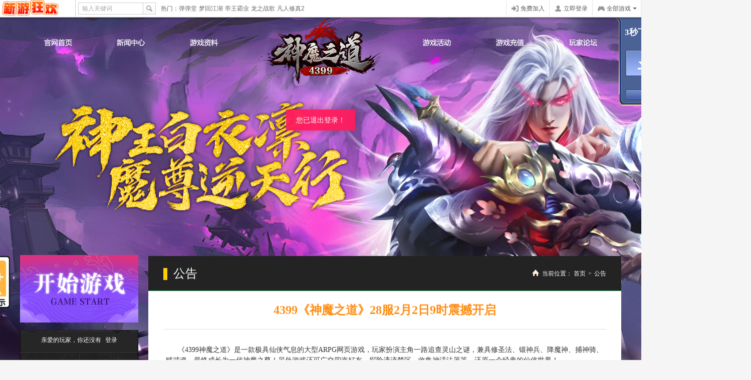

--- FILE ---
content_type: text/html; charset=utf-8
request_url: https://web.4399.com/smzd/xwgg/gg/a1213525.html
body_size: 11602
content:
<!DOCTYPE html>
<html lang="zh">
	<head>
		<meta charset="utf-8" />
		<title>4399《神魔之道》28服2月2日9时震撼开启_神魔之道_神魔之道官网,4399神魔之道网页游戏</title>
		<meta name="keywords" content="神魔之道,4399神魔之道,4399网页游戏,4399小游戏,神魔之道新服" />
		<meta name="description" content="4399《神魔之道》是一款极具仙侠气息的大型ARPG网页游戏，玩家扮演主角一路追查灵山之谜，兼具修圣法、锻神兵、降魔神、捕神骑、赋武魂，最终成长为一代神魔之尊！另外游戏还可广交四海好友、探险遗迹禁区、收集神话法器等，还原一个经典的仙侠世界！" />
		<meta http-equiv="X-UA-Compatible" content="IE=edge,chrome=1" />
		<meta name="renderer" content="webkit" />
		<link rel="stylesheet" href="https://pic.my4399.com/re/cms/smzd/portal/20240102/css/public.css" />
		<link id="wide-css" rel="stylesheet" href="https://pic.my4399.com/re/cms/smzd/portal/20240102/css/public-1200.css" media="screen and (min-width:1250px)" />
		<!--[if lt IE 9]><script>!function(){var a;(a=function(){document.getElementById("wide-css").setAttribute("media",document.documentElement.clientWidth>=1250?"":"screen and (min-width:1250px)")})();window.attachEvent("onresize",a)}();</script><![endif]-->
		<link href="https://pic.my4399.com/re/cms/gw/css/popup/new_pop160615.css" rel="stylesheet" type="text/css" />
    	<link href="https://pic.my4399.com/re/cms/gw/css/popup/pop.css" rel="stylesheet" type="text/css" />
	</head>
	<body>
		<script src="https://pic.my4399.com/re/cms/feUtil/effectTj/1.1/effectTj.js"></script>
<script type="text/javascript">
	var otj_json = {
		'oid1':0000,
		'cid':3000,
		'game':'smzd'
	};
	var d_tj = new effectTj(otj_json);
	d_tj.init();
</script>		<div class="popup_bj fixed_top" id="pop_bj"></div>
<div class="popup_box fixed_top popLoginReg" id="pop_box">
    <a href="javascript:void(0)" class="pop_cose" title="关闭">关闭</a>
    <div class="pop_content" id="pop_content" style="width: 600px;">
        <ul class="popRLSwitch">
            <li class="popRLSwitch__list popRLSwitch__list--current"><a href="javascript:void(0)" class="popRLSwitch__menu">用户登录</a></li>
            <li class="popRLSwitch__list" style="_margin-left:-4px;"><a href="javascript:void(0)" class="popRLSwitch__menu">免费注册</a></li>
        </ul>
        <div class="popReg fixed" id="pop_reg" style="display:none;">
            <ul class="popReg__regSwicth">
                <li class="popReg__regSList popReg__regSList--current" ref="myform">
                    <a href="javascript:void(0);" class="popReg__regMenu ajaxlink current">免费注册</a>
                </li>
                <li class="popReg__regSList" ref="myform_email">
                    <a href="javascript:void(0);" class="popReg__regMenu ajaxlink">邮箱注册</a>
                </li>
                <li class="popReg__regSList" ref="myform_phone">
                    <a href="javascript:void(0);" class="popReg__regMenu ajaxlink">手机注册</a>
                </li>
            </ul>
            <div class="popReg__regForm" id="popReg__regForm">
                <!-- 常规注册-->
                <form id="myform" name="myform" action="http://web.4399.com/user/?_c=reg" method="post" style="position:relative;" autocomplete="off" class="fui_form validform">
                    <input type="hidden" name="cid" value="3000" />
                    <ul class="form_box">
                        <li class="form_list fixed">
                            <label class="tr_tn" for="login_name">用户名：</label>
                            <div class="input_box">
                                <input name="login_name" class="input_txt input_w2" id="login_name" type="text" maxlength="20" autocomplete="off"><label for="login_name" class="input_tip" style="padding-left: 8px;">用户名</label>
                            </div>
                            <div class="validform_tip r_formtip" data-tip>
                                <em class="icon16"></em><span class="tip_text" data-text>6-20个字母和数字组成的用户名</span>
                            </div>
                        </li>
                        <li class="form_list fixed">
                            <label class="tr_tn" for="login_password">密码：</label>
                            <div class="input_box">
                                <input name="login_password" class="input_txt input_w2" id="login_password" type="password" maxlength="20" autocomplete="off"><label for="login_password" class="input_tip" style="padding-left: 8px;">密码</label>
                            </div>
                            <div class="validform_tip r_formtip" data-tip>
                                <em class="icon16"></em><span class="tip_text" data-text>6-20个字母和数字组成的登录密码</span>
                            </div>
                        </li>
                        <li class="form_list fixed">
                            <label class="tr_tn" for="relogin_pwd">确认密码：</label>
                            <div class="input_box">
                                <input name="relogin_pwd" class="input_txt input_w2" id="relogin_pwd" type="password" maxlength="20" autocomplete="off"><label for="relogin_pwd" class="input_tip" style="padding-left: 8px;">确认密码</label>
                            </div>
                            <div class="validform_tip r_formtip" data-tip>
                                <em class="icon16"></em><span class="tip_text" data-text></span>
                            </div>
                        </li>
                        <li class="form_list fixed" style="z-index:9999;">
                            <label class="tr_tn" for="email">电子邮件：</label>
                            <div class="input_box email_box">
                                <input name="email" class="input_txt input_w4" id="email" type="text"><label for="email" class="input_tip" style="padding-left: 8px;">电子邮箱</label>
                            </div>
                            <div class="validform_tip r_formtip" data-tip>
                                <em class="icon16"></em><span class="tip_text">用于找回密码、验证信息等</span>
                            </div>
                        </li>
                        <!--
                        <li class="form_list fixed">
                <label class="tr_tn" for="true_name">真实姓名：</label>
                <div class="input_box">
                    <input name="true_name" class="input_txt input_w2" id="true_name" type="text" maxlength="10" style="font-weight: bold;">
                </div>
                <div class="validform_tip r_formtip tip_success" data-tip="" style=""><em class="icon16"></em><span class="tip_text" data-text=""></span></div>
                        </li>
                        <li class="form_list fixed">
                <label class="tr_tn" for="sfz">身份证：</label>
                <div class="input_box">
                    <input name="sfz" class="input_txt input_w4" id="sfz" type="text" title="身份证号" maxlength="18" style="font-weight: bold;">
                </div>
                <div class="validform_tip r_formtip tip_success" data-tip="" style=""><em class="icon16"></em><span class="tip_text" data-text=""></span></div>
                        </li>-->
                        <li class="form_list fsbbox_list fixed">
                            <label class="tr_tn" for="">&nbsp;</label>
                            <div class="option_box_parent">
                                <a class="button_a blue_button reg_button">接受协议并提交注册</a>
                                <div class="b_formtip reg_pact"><a href="http://web.4399.com/local/200810/22-1230.html" target="_blank">《4399通行证用户服务协议》</a></div>
                            </div>
                        </li>
                    </ul>
                </form>

                <!--邮箱注册-->
                <form id="myform_email" class="fui_form validform"  style="display:none">
                    <div class="activation_tip fixed" style="display:none">
                        <i class="icon48 win_48"></i>
                        <h3 class="tip_title">注册好了，还差一步就可以了</h3>
                        <div class="tip_txt"><span class="whoEmail"></span> 将收到一封注册验证邮件，点击邮件中的验证链接即可开通您的帐户。</div>
                        <ul class="tip_l_box">
                            <li class="t_l_list"><strong>如长时间未收到邮件：</strong></li>
                            <li class="t_l_list">1. 请确认邮箱地址并检查垃圾箱（可能被误认为垃圾邮件）或重新注册</li>
                            <li class="t_l_list">2. 请用您的注册邮箱发送任意内容到ucenter@4399.cn，两分钟内自动开通</li>
                        </ul>
                        <a href="#" class="button_a blue_button activation_button whoEmailUrl" target="_blank">立即去邮箱开通帐号</a>
                    </div>

                    <ul class="form_box">
                        <li class="form_list fixed" style="z-index:9999;">
                            <label class="tr_tn" for="e_email">邮箱地址：</label>
                            <div class="input_box email_box">
                                <input name="email" class="input_txt input_w2" id="e_email"  title="例如：user@4399.com" datatype="e"  type="text" maxlength="50" autocomplete="off" />
                                <label for="e_email" class="input_tip" style="padding-left: 8px;">例如：user@4399.com</label>
                            </div>
                            <div class="validform_tip r_formtip" data-tip><em class="icon16"></em><span class="tip_text">常用邮箱地址</span></div>
                        </li>
                        <li class="form_list fixed">
                            <label class="tr_tn" for="e_login_password">密码：</label>
                            <div class="input_box">
                                <input name="login_password" class="input_txt input_w2" id="e_login_password" type="password" autocomplete="off" />
                                <label for="e_login_password" class="input_tip" style="padding-left: 8px;">密码</label>
                            </div>
                            <div class="validform_tip r_formtip" data-tip><em class="icon16"></em><span class="tip_text">6-20个字符</span></div>
                        </li>
                        <li class="form_list fixed">
                            <label class="tr_tn" for="e_relogin_pwd">确认密码：</label>
                            <div class="input_box">
                                <input name="relogin_pwd" class="input_txt input_w2" id="e_relogin_pwd" type="password"  autocomplete="off" />
                                <label for="e_relogin_pwd" class="input_tip" style="padding-left: 8px;">确认密码</label>
                            </div>
                            <div class="validform_tip r_formtip" data-tip><em class="icon16"></em><span class="tip_text"></span></div>
                        </li>
                        <li class="form_list fsbbox_list fixed">
                            <label class="tr_tn" for="">&nbsp;</label>
                            <div class="option_box_parent">
                                <a class="button_a blue_button reg_button">接受协议并提交注册</a>
                                <div class="b_formtip reg_pact"><a href="http://web.4399.com/local/200810/22-1230.html" target="_blank">《4399通行证用户服务协议》</a></div>
                            </div>
                        </li>
                    </ul>
                </form>
                <!--手机号注册-->
                <form id="myform_phone" class="fui_form validform" style="display:none" >
                    <ul class="form_box">
                        <li class="form_list fixed">
                            <label class="tr_tn" for="phone">手机号码：</label>
                            <div class="input_box">
                                <input name="phone" class="input_txt input_w2" id="phone" type="text" autocomplete="off" />
                                <label for="phone" class="input_tip" style="padding-left: 8px;">手机号码</label>
                            </div>
                            <button class="button_a white_button sendCode">获取验证码到手机</button>
                            <button class="button_a white_button button_disable" style="display:none;">30S后可重新获取</button>
                            <div class="validform_tip r_formtip" data-tip><em class="icon16"></em><span class="tip_text"></span></div>
                        </li>
                        <li class="form_list fixed">
                            <label class="tr_tn" for="phone_code">手机验证码：</label>
                            <div class="input_box">
                                <input name="phone_code" class="input_txt input_w1" id="phone_code" type="text" autocomplete="off"/>
                                <label for="phone_code" class="input_tip" style="padding-left: 8px;">手机验证码</label>
                            </div>
                            <div class="validform_tip r_formtip" data-tip><em class="icon16"></em><span class="tip_text">6 位验证码</span></div>
                        </li>
                        <li class="form_list fsbbox_list fixed">
                            <label class="tr_tn" for="p_login_password">密码：</label>
                            <div class="input_box">
                                <input name="login_password" class="input_txt input_w2" id="p_login_password" type="password" autocomplete="off"/>
                                <label for="p_login_password" class="input_tip" style="padding-left: 8px;">密码</label>
                            </div>
                            <div class="validform_tip r_formtip"  data-tip><em class="icon16"></em><span class="tip_text">6-20个字符</span></div>
                        </li>
                        <li class="form_list fixed">
                            <label class="tr_tn" for="p_relogin_pwd">确认密码：</label>
                            <div class="input_box">
                                <input name="relogin_pwd" class="input_txt input_w2" id="p_relogin_pwd" type="password" recheck="login_password" autocomplete="off" />
                                <label for="p_relogin_pwd" class="input_tip" style="padding-left: 8px;">确认密码</label>
                            </div>
                            <div class="validform_tip r_formtip" data-tip><em class="icon16"></em><span class="tip_text"></span></div>
                        </li>
                        <li class="form_list fsbbox_list fixed">
                            <label class="tr_tn" for="">&nbsp;</label>
                            <div class="option_box_parent">
                                <a class="button_a blue_button reg_button">接受协议并提交注册</a>
                                <div class="b_formtip reg_pact"><a href="http://web.4399.com/local/200810/22-1230.html" target="_blank">《4399通行证用户服务协议》</a></div>
                            </div>
                        </li>
                    </ul>
                </form>
            </div>
        </div>
        <div class="pop_login" id="pop_login">
            <div class="loginbox">
                <form class="fui_form" onsubmit="javascript:return false;" id="log_form" method="post">
                    <ul class="login_form form_box">
                        <li class="form_list first_list fixed">
                            <div class="input_box">
                                <input id="s_user" tabindex="1" name="username" class="input_txt input_w1" type="text" title="用户名 / 手机号 / 邮箱" autocomplete="off" spellcheck="false" style="font-weight: normal;"><label for="s_user" class="input_tip" style="padding-left: 63px;">用户名 / 手机号 / 邮箱</label>
                                <a href="javascript:void(0)" class="qr_code_icon" id="qr_login" title="二维码登录"></a>
                            </div>
                            <label class="icon_box" for="s_user"><em class="icon16 user_16_gray"></em></label>
                        </li>
                        <li class="form_list fixed">
                            <div class="input_box">
                                <input id="s_password" name="password" tabindex="2" class="input_txt input_w1" type="password" title="密码" style="font-weight:bold;"><label for="s_password" class="input_tip" style="padding-left: 63px;">密码</label>
                            </div>
                            <label class="icon_box" for="s_password"><em class="icon16 key_16_gray"></em></label>
                        </li>
                        <li id="code_label" class="form_list fixed" style="display:none;">
                            <div class="input_box">
                                <input id="s_imgcode" name="code" tabindex="3" class="input_txt input_w2" type="text" title="验证码" autocomplete="off"><label for="s_imgcode" class="input_tip" style="padding-left: 63px;">验证码</label>
                            </div>
                            <label class="icon_box" for="s_imgcode"><em class="icon16 imgcode_16_gray"></em></label>
                            <a class="img_code" href="javascript:void(0)"><img alt="验证码"></a>
                        </li>
                    </ul>
                    <ul class="login_form">
                        <li class="form_list auto_login fixed" title="请勿在公共电脑使用此功能">
                            <input class="checkbox_a" type="checkbox" name="autologin" id="auto_login" style="display: none;"><label class="fui_checkbox" for="auto_login"></label>
                            <label class="auto_login_l" for="auto_login">下次自动登录</label>
                            <a class="forget" target="_blank" href="http://web.4399.com/user/safecenter.php">忘记密码？</a>
                        </li>
                        <li class="form_list">
                            <input class="submit" type="submit" value="提交登录" tabindex="4" />
                        </li>
                    </ul>
                </form>
            </div>
            <!-- 二维码登录 -->
            <div class="qr_code_login" style="display:none;">
                <div class="qcl_top">
                    <a href="javascript:void(0)" class="how_to_use"><i class="icon16 help_16"></i><span class="name">如何使用</span></a>
                    <a href="javascript:void(0)" class="back qr_code_back"><i class="icon16 cose_gray_16"></i><span class="name">返回</span></a>
                </div>
                <div class="qr_code">
                    <div  class="qr_code_img">
                        <i class="icon_4399"></i>
                        <img alt="扫描二维码" />
                    </div>
                    <div class="help_side"></div>
                    <a href="javascript:;" class="refresh refreshQrcode">
                        <i class="refresh_gray_30"></i>
                        <span>二维码失效<br>点击刷新</span>
                    </a>
                </div>
                <div class="qr_code_confirm" style="display:none;">
                    <i class="icon48 win_48"></i>
                    <h3 class="tip_title">扫描成功</h3>
                    <div class="tip_txt">请在手机上允许登录</div>
                    <a class="afresh" href="javascript:void(0)">重新扫描</a>
                </div>
                <a href="http://www.4399.cn/app-qd-login4399.html" target="_blank" class="down_game_box">下载游戏盒扫描登录</a>
            </div>

            <!--第三方登录-->
            <ul class="with_other_login login_other_site" data-othertype="new" data-hasRegLink="1">
                <li class="label_name">
                    <span class="name">第三方登录：</span>
                </li>
            </ul>
        </div>
    </div>
</div>
<div class="popup_box fixed_top pop_select_server" id="server_box" style="height:472px;">
    <a href="javascript:void(0)" class="pop_cose" title="关闭">关闭</a>
    <dl class="server_box" id="select_box">
        <dt class="s_m_title">
        <ul class="s_menu_box">
            <li class="sm_list">
                <a href="http://web.4399.com/smzd/" data-re="1" target="_blank" class="sm_menu">进入官网</a>
                <i class="line"></i>
            </li>
            <li class="sm_list">
                <a href="http://web.4399.com/" target="_blank" class="sm_menu">游戏平台</a>
                <i class="line"></i>
            </li>
            <li class="sm_list">
                <a href="http://web.4399.com/ihd/download_client.php" target="_blank" class="sm_menu">下载游戏大厅</a>
            </li>
        </ul>
        <div class="s_placard" id="news">
            <ul class="s_p_box" >
                <li class="s_p_list">
                    <a href="" class="s_p_menu">加载公告中...</a>
                </li>
            </ul>
        </div>
        </dt>
        <dd class="banner">
            <a href="#" class="link" target="_blank"></a>
        </dd>
        <dd>
            <div class="title_box">
                <span class="name">推荐服务器</span>
                <ul class="r_menu logined"  >
                    <li class="rm_list">您好</li>
                    <li class="rm_list"><span class="username_a"></span></li>
                    <li class="rm_list"><a href="http://web.4399.com/user/modifypwd.php" target="_blank" class="menu">修改密码</a></li>
                    <li class="rm_list"><a href="https://pay.4399.com/?gamename=rxsg3" target="_blank" class="menu">游戏充值</a></li>
                    <li class="rm_list" style="display:none;"><a href="javascript:void(0)" class="menu global_logout">退出登录</a></li>
                </ul>
            </div>
            <ul class="rec_server fixed" id="good_servers">
                <li class="rs_list">
                    <a href="" class="rs_menu"></a>
                </li>
            </ul>

            <div class="title_box" style="display:none">
                <span class="name">我最近玩过服务器</span>
            </div>
            <ul class="history_server fixed" id="my_servers" style="display:none">

            </ul>

            <div class="title_box">
                <div class="quick">
                    <!-- 下方此行由label改为span，防止被通用表单插件处理input聚焦时隐藏掉 -->
                    <span class="tr_tn">输入服务器：</span>
                    <div class="input_box">
                        <input class="input_txt ipt2" id="quit_serverid" type="text" title="填数字" placeholder="填数字">
                    </div>
                    <input type="button" class="enter_button quit_togame_btn" value="进入" id="button" name="button">
                </div>
                <span class="name">所有服务器</span>
            </div>
            <ul class="server_some" id="pages" style="display:none">
            </ul>
            <div class="all_server_parent" id="all_server_parent">
                <div id="scrollbar">
                    <div class="scrollbar">
                        <div class="track">
                            <div class="thumb">
                                <div class="end"></div>
                            </div>
                        </div>
                        <div class="bar"></div>
                    </div>
                    <div class="viewport">
                        <div class="overview">
                            <div class="all_server" id="all_servers">

                            </div>
                        </div>
                    </div>
                </div>
            </div>

        </dd>
    </dl>
</div>
		<div class="wrapper">
			<div class="bg">
				<ul class="bg__img-list">
					<li class="bg__img bg__img--01"></li>
					<li class="bg__img bg__img--02"></li>
					<li class="bg__img bg__img--03"></li>
					<li class="bg__img bg__img--04"></li>
					<li class="bg__img bg__img--05"></li>
					<li class="bg__img bg__img--06"></li>
				</ul>
				<div class="bg__flash"><i id="bg__flash"></i></div>
			</div>
			<div class="content">
				<div class="center">
					<div class="header">
    <a href="http://web.4399.com/smzd/" class="logo">神魔之道</a>
    <h1 class="slogan"></h1>
    <div class="nav" data-cid=66620>
		<ul class="nav__list">
		    		     	<li class="nav__item nav__item--1">
		     		<a href="https://web.4399.com/smzd/"  class="nav__link tj" data-tj="{id:1,title:'神魔之道官网首页'}">
		     			<span class="nav__txt nav__txt--top">官网首页</span>
		     			<span class="nav__txt nav__txt--bottom">Home</span>
		     		</a>
		     	</li>
		    		     	<li class="nav__item nav__item--2">
		     		<a href="https://web.4399.com/smzd/xwgg/" target="_blank" class="nav__link tj" data-tj="{id:2,title:'神魔之道新闻中心'}">
		     			<span class="nav__txt nav__txt--top">新闻中心</span>
		     			<span class="nav__txt nav__txt--bottom">Home</span>
		     		</a>
		     	</li>
		    		     	<li class="nav__item nav__item--3">
		     		<a href="https://web.4399.com/smzd/yxzl/" target="_blank" class="nav__link tj" data-tj="{id:3,title:'神魔之道游戏资料'}">
		     			<span class="nav__txt nav__txt--top">游戏资料</span>
		     			<span class="nav__txt nav__txt--bottom">Home</span>
		     		</a>
		     	</li>
		    		     	<li class="nav__item nav__item--4">
		     		<a href="http://web.4399.com/smzd/xwgg/hdd/" target="_blank" class="nav__link tj" data-tj="{id:4,title:'神魔之道游戏活动'}">
		     			<span class="nav__txt nav__txt--top">游戏活动</span>
		     			<span class="nav__txt nav__txt--bottom">Home</span>
		     		</a>
		     	</li>
		    		     	<li class="nav__item nav__item--5">
		     		<a href="https://pay.4399.com/?gamename=smzd" target="_blank" class="nav__link tj" data-tj="{id:5,title:'神魔之道游戏充值'}">
		     			<span class="nav__txt nav__txt--top">游戏充值</span>
		     			<span class="nav__txt nav__txt--bottom">Home</span>
		     		</a>
		     	</li>
		    		     	<li class="nav__item nav__item--6">
		     		<a href="https://my.4399.com/forums/mtag-190080" target="_blank" class="nav__link tj" data-tj="{id:6,title:'神魔之道玩家论坛'}">
		     			<span class="nav__txt nav__txt--top">玩家论坛</span>
		     			<span class="nav__txt nav__txt--bottom">Home</span>
		     		</a>
		     	</li>
		    		</ul>
    </div>
</div>					<div class="main">
						<div class="main-side">
        <img class="sl-tip__img" style="position:absolute;left: -100px;top:0px;width:80px;cursor:pointer;" src="https://webpic.my4399.com/re/cms/newup/2108/241032494406.png" alt="" />
    <div class="sl-tip__dialog" style="display:none;">
        <div class="sl-tip__box">
            <a href="javascript:void(0);" class="sl-tip__close" hidefocus="true">×</a>
            <div class="sl-tip__content"><h1 style="margin-left:0;text-indent:0;text-align:center"><span style="font-family: 微软雅黑, &quot;Microsoft YaHei&quot;;"><strong><span style="letter-spacing: 0px;">适龄提示</span></strong><strong></strong></span></h1><p style="margin-top:0;margin-right:0;margin-bottom:0;margin-left:0;padding:0 0 0 0 ;vertical-align:baseline;line-height:150%"><span style="line-height: 150%; font-size: 12px; font-family: 微软雅黑, &quot;Microsoft YaHei&quot;;"></span></p><p><span style="font-family: 微软雅黑, &quot;Microsoft YaHei&quot;;"></span></p><p style="font-size: medium;white-space: normal"><span style="font-size: 14px; font-family: 微软雅黑, &quot;Microsoft YaHei&quot;;">1、本游戏是一款极具仙侠气息的游戏，适用于年满 16 周岁及以上的用户，建议未成年人在家长监护下使用游戏产品。</span></p><p style="font-size: medium;white-space: normal"><span style="font-size: 14px; font-family: 微软雅黑, &quot;Microsoft YaHei&quot;;">2<span style="font-size: 14px;">、本游戏基于仙侠修仙故事为题材的RPG网络游戏，神秘的故事让人体会到仙侠的神奇和性格魅力，先进的3D引擎创造细微的人物肢体动作以及华丽的游戏背景表现。在这款仙侠类游戏中，玩家扮演主角成为神魔之尊，开始征战江湖，拜访各地峰会，根据任务进行夺宝、结识好友等玩法。每个地点活动都有不同挑战魔修等级，随着魔修等级提升优化奖励和获得更多经验值，能够更好体验游戏，获得培养和成长的乐趣。</span></span></p><p style="font-size: medium;white-space: normal"><span style="font-size: 14px; font-family: 微软雅黑, &quot;Microsoft YaHei&quot;;">3<span style="font-size: 14px;">、本游戏中有用户实名认证系统，认证为未成年人的用户将接受以下管理：</span></span></p><p style="font-size: medium;white-space: normal"><span style="font-size: 14px; font-family: 微软雅黑, &quot;Microsoft YaHei&quot;;"><span style="font-size: 14px;">（</span>1<span style="font-size: 14px;">）游戏中部分玩法和道具需要付费。未满</span> 8 <span style="font-size: 14px;">周岁的用户不能付费；</span>8 <span style="font-size: 14px;">周岁以上未满</span> 16 <span style="font-size: 14px;">周岁的未成年人用户，单次充值金额不得超过</span> 50 <span style="font-size: 14px;">元人民币，每月充值金额累计不得超过</span> 200 <span style="font-size: 14px;">元人民币；</span>16 <span style="font-size: 14px;">周岁以上的未成年人用户，单次充值金额不得超过</span> 100 <span style="font-size: 14px;">元人民币，每月充值金额累计不得超过</span> 400 <span style="font-size: 14px;">元人民币。</span></span></p><p style="font-size: medium;white-space: normal"><span style="font-size: 14px; font-family: 微软雅黑, &quot;Microsoft YaHei&quot;;"><span style="font-size: 14px;">（</span>2<span style="font-size: 14px;">）未成年用户仅在周五、周六、周日的每日20:00-21:00有1小时的游戏体验时间。</span><a href="http://my.4399.com/forums/thread-60399626" style="white-space: normal; font-family: 微软雅黑; font-size: 14px; background: rgb(255, 255, 255); line-height: 21px; letter-spacing: 0px; color: rgb(255, 0, 0); text-decoration: underline;"><span style="font-size: 14px; line-height: 21px; letter-spacing: 0px; background-image: initial; background-position: initial; background-size: initial; background-repeat: initial; background-attachment: initial; background-origin: initial; background-clip: initial; color: rgb(255, 0, 0);">》查看详情《</span></a></span></p><p style="font-size: medium;white-space: normal"><span style="font-size: 14px; font-family: 微软雅黑, &quot;Microsoft YaHei&quot;;">4<span style="font-size: 14px;">、本游戏以角色扮演为主题，有助于玩家深入体验玄幻的异界大陆，能够带来与众不同的遨游游戏体验，增强玩家的身心健康。游戏里包含多种PVP、PVE战斗模式，有助于提高玩家多角色的操作体验，配合组队与团战竞技系统，有助于培养玩家的团队协作能力。</span></span></p></div>
        </div>
    </div>
    	<div class="start">
		<a href="javascript:;" id="gamestart" class="start__btn tj" data-tj="{id:11,title:'开始游戏'}">开始游戏</a>
	</div>
	<div class="login">
		<!-- 登录前 -->
		<p class="loging" style="display:block;"><span class="loging__txt">亲爱的玩家，你还没有</span>
			<a class="loging__link loging__link--login" id="globalLoginBtn" href="javascript:;">登录</a>
		</p>
		<!-- 登录后 -->
		<p class="logined" style="display:none;">
			您好：<span class="username"><a href="javascript:;" target="_blank" ></a></span>
			<a href="https://pay.4399.com/?gamename=smzd" target="_blank">充值</a>
			<a class="global_logout">退出</a>
		</p>
	</div>
	<div class="main-link" data-cid=66618>
					<a href="https://pay.4399.com/?gamename=smzd" target="_blank" class="main-link__item main-link__item--1 tj" data-tj="{id:21,title:'充值中心'}">充值中心</a>
					<a href="https://web.4399.com/smzd/xsk/" target="_blank" class="main-link__item main-link__item--2 tj" data-tj="{id:22,title:'新手礼包'}">新手礼包</a>
			</div>
	<div class="quick-link" data-cid=66617>
					<a class="quick-link__item quick-link__item--1 tj" data-tj="{id:31,title:'棋盘系统'}" href="https://web.4399.com/smzd/yxzl/yxts/a1210771.html" target="_blank">棋盘系统</a>
					<a class="quick-link__item quick-link__item--2 tj" data-tj="{id:32,title:'酷炫神骑'}" href="https://web.4399.com/smzd/yxzl/yxts/a1210773.html" target="_blank">酷炫神骑</a>
					<a class="quick-link__item quick-link__item--3 tj" data-tj="{id:33,title:'龙珠祈福'}" href="https://web.4399.com/smzd/yxzl/gsjj/a1210768.html" target="_blank">龙珠祈福</a>
					<a class="quick-link__item quick-link__item--4 tj" data-tj="{id:34,title:'境界天赋'}" href="https://web.4399.com/smzd/yxzl/gsjj/a1210765.html" target="_blank">境界天赋</a>
					<a class="quick-link__item quick-link__item--5 tj" data-tj="{id:35,title:'福利大厅'}" href="https://web.4399.com/smzd/yxzl/xszn/a1210756.html" target="_blank">福利大厅</a>
					<a class="quick-link__item quick-link__item--6 tj" data-tj="{id:36,title:'仙树系统'}" href="https://web.4399.com/smzd/yxzl/xszn/a1210776.html" target="_blank">仙树系统</a>
			</div>
	<div class="side-show" data-cid=66615>
					<a class="side-show__link tj" data-tj="{id:41,title:'侧边展示1'}" href="http://web.4399.com/ihd/download_client.php?cid=3000" target="_blank"><img src="https://webpic.my4399.com/re/cms/newup/2308/311708508727.jpg" alt=""></a>
			</div>
	<div class="service">
		<h3 class="service__title">客服中心</h3>
		<div class="service__content" data-cid=66619>
			<div class="service__list">
									<a href="https://web.4399.com/kefu/online/smzd.html" class="service__link service__link--1 tj" data-tj="{id:51,title:'在线客服'}" title="在线客服" target="_blank">
						<i class="service__icon service__icon--1"></i><span class="service__link-txt">在线客服</span>
					</a>
									<a href="https://web.4399.com/kefu/online/pay_comp.html" class="service__link service__link--2 tj" data-tj="{id:52,title:'充值客服'}" title="充值客服" target="_blank">
						<i class="service__icon service__icon--2"></i><span class="service__link-txt">充值客服</span>
					</a>
									<a href="https://web.4399.com/kefu/?ac=freeService&k=message" class="service__link service__link--3 tj" data-tj="{id:53,title:'游戏留言'}" title="游戏留言" target="_blank">
						<i class="service__icon service__icon--3"></i><span class="service__link-txt">游戏留言</span>
					</a>
							</div>
			<div class="service__txt">
									<p>充值客服电话：400-655-4399转188<br/>游戏客服电话：400-655-4399转152</p>							</div>
		</div>
	</div>
	<div class="cooperator" data-cid=66607>
		<h3 class="cooperator__title">
			合作媒体<i class="cooperator__title-arr"></i><i class="cooperator__title-mask"></i>
		</h3>
		<ul class="cooperator__list ">
							<li class="cooperator__item">
					<a class="cooperator__link" target="_blank" title="4399网页游戏平台" href="https://web.4399.com/">4399网页游戏平台</a>
				</li>
					</ul>
	</div>
</div>
						<div class="main-content">
							<div class="top">
								<h2 class="top-title">公告</h2>
								<ul class="breadcrumb">
									<li class="breadcrumb__item breadcrumb__item--phrase">当前位置：</li>
									<li class="breadcrumb__item">
										<a href="http://web.4399.com/smzd/" class="breadcrumb__link">首页</a>
									</li>
									<li class="breadcrumb__item breadcrumb__item--separator">&gt;</li>
									<li class="breadcrumb__item">
										<a href="http://web.4399.com/smzd/xwgg/gg/" class="breadcrumb__link">公告</a>
									</li>
								</ul>
							</div>
							<div class="bottom">
								<div class="article">
									<h3 class="article__title">4399《神魔之道》28服2月2日9时震撼开启</h3>
									<div class="article__content">
										<p><span style="font-family: 微软雅黑, &quot;Microsoft YaHei&quot;; font-size: 14px;">&nbsp; &nbsp; &nbsp;&nbsp;</span><span style="font-family: 微软雅黑, &quot;Microsoft YaHei&quot;; font-size: 14px;">《4399神魔之道》是一款极具仙侠气息的大型ARPG网页游戏，玩家扮演主角一路追查灵山之谜，兼具修圣法、锻神兵、降魔神、捕神骑、赋武魂，最终成长为一代神魔之尊！另外游戏还可广交四海好友、探险遗迹禁区、收集神话法器等，还原一个经典的仙侠世界！</span></p><p><br/><span style="font-family: 微软雅黑, &quot;Microsoft YaHei&quot;; font-size: 14px;"></span></p><p><strong><span style="font-family: 微软雅黑, &quot;Microsoft YaHei&quot;; font-size: 14px;">新服名称</span></strong><span style="font-family: 微软雅黑, &quot;Microsoft YaHei&quot;; font-size: 14px;">：<span style="font-family: 微软雅黑, &quot;Microsoft YaHei&quot;; font-size: 14px; color: rgb(0, 176, 240);">公测28服</span></span></p><p><strong><span style="font-family: 微软雅黑, &quot;Microsoft YaHei&quot;; font-size: 14px;">开启时间</span></strong><span style="font-family: 微软雅黑, &quot;Microsoft YaHei&quot;; font-size: 14px;">：<span style="font-family: 微软雅黑, &quot;Microsoft YaHei&quot;; font-size: 14px; color: rgb(0, 176, 240);">2月2日9:00</span></span></p><p><br/></p><p style="text-align: center"><a href="https://web.4399.com/user/to_newgame.php?game=smzd" target="_blank"><img src="https://webpic.my4399.com/re/cms/newup/2401/081401248608.jpg" title="720x270.jpg"/></a></p><p><br/></p>									</div>
									<div class="article__link-box" id="art_links">
										<p>4399 神魔之道官方网站 ： <a href="http://web.4399.com/smzd/" target="_blank">http://web.4399.com/smzd/</a></p><p>4399 网页游戏平台 ：<a href="http://web.4399.com/" target="_blank" >http://web.4399.com/</a></p>									</div>
								</div>
								<div class="page-nav-box" id="updown">上一篇:<a href="http://web.4399.com/smzd/xwgg/gg/a1213364.html">4399《神魔之道》27服2月1日9时震撼开启</a>&nbsp;&nbsp;&nbsp;&nbsp;下一篇:<a href="http://web.4399.com/smzd/xwgg/gg/a1213609.html">4399《神魔之道》29服2月3日9时震撼开启</a></div>
								<div class="info info--article">
									<h4 class="info__title">相关新闻</h4>
									<ul class="info__list">
																					<li class="info__item">
												<a class="info__link" title="4399《神魔之道》57服3月2日9时震撼开启" href="https://web.4399.com/smzd/xwgg/gg/a1216233.html" target="_blank">[公告] 4399《神魔之道》57服3月2日9时震撼开启</a>
											</li>
																					<li class="info__item">
												<a class="info__link" title="2月29日14~18时部分区服合服通知" href="https://web.4399.com/smzd/xwgg/gg/a1216096.html" target="_blank">[公告] 2月29日14~18时部分区服合服通知</a>
											</li>
																					<li class="info__item">
												<a class="info__link" title="2月27日23:30~23:50全服更新维护通知" href="https://web.4399.com/smzd/xwgg/gg/a1215959.html" target="_blank">[公告] 2月27日23:30~23:50全服更新维护通知</a>
											</li>
																					<li class="info__item">
												<a class="info__link" title="2月22日9:00-9:30全服维护更新公告" href="https://web.4399.com/smzd/xwgg/gg/a1215403.html" target="_blank">[公告] 2月22日9:00-9:30全服维护更新公告</a>
											</li>
																					<li class="info__item">
												<a class="info__link" title="4399《神魔之道》56服3月1日9时震撼开启" href="https://web.4399.com/smzd/xwgg/gg/a1216144.html" target="_blank">[公告] 4399《神魔之道》56服3月1日9时震撼开启</a>
											</li>
																					<li class="info__item">
												<a class="info__link" title="4399《神魔之道》55服2月29日9时震撼开启" href="https://web.4399.com/smzd/xwgg/gg/a1215970.html" target="_blank">[公告] 4399《神魔之道》55服2月29日9时震撼开启</a>
											</li>
																			</ul>
								</div>
							</div>
						</div>
					</div>
					<div class="footer2016 footer2016--white">
    <div class="footer2016__cnt">
        <a class="footer2016__logo" href="http://web.4399.com/" target="_blank">4399网页游戏</a>
        <i class="footer2016__vl"></i>
        <div class="footer2016__left">
            <div class="footer2016-nav">
    <ul class="footer2016-nav__list">
        <li class="footer2016-nav__item">
            <a href="http://web.4399.com/ddt/" target="_blank">弹弹堂</a><i></i>
        </li>
        <li class="footer2016-nav__item">
            <a href="http://web.4399.com/snjs/" target="_blank" style="font-weight:bold;color: red!important;">少年江山</a><i></i>
        </li>
        <li class="footer2016-nav__item">
            <a href="http://web.4399.com/bscq/" target="_blank">白蛇传奇</a><i></i>
        </li>
        <li class="footer2016-nav__item">
            <a href="http://web.4399.com/fmzg/" target="_blank" style="font-weight:bold;color: red!important;">伏魔战歌</a><i></i>
        </li>
        <li class="footer2016-nav__item">
            <a href="http://web.4399.com/sgcs/" target="_blank" style="font-weight:bold;color: red!important;">上古传说</a><i></i>
        </li>
        <li class="footer2016-nav__item">
            <a href="http://smzt.4399.com/" target="_blank">神魔遮天</a><i></i>
        </li>
        <li class="footer2016-nav__item">
            <a href="http://web.4399.com/frxz2/" target="_blank">凡人修真2</a><i></i>
        </li>
        <li class="footer2016-nav__item">
            <a href="http://web.4399.com/mhfx/" target="_blank">梦幻飞仙</a><i></i>
        </li>
        <li class="footer2016-nav__item">
            <a href="http://web.4399.com/cqbz/" target="_blank">传奇霸主</a><i></i>
        </li>
        <li class="footer2016-nav__item">
            <a href="http://web.4399.com/xxsy/" target="_blank">仙侠神域</a><i></i>
        </li>
        <li class="footer2016-nav__item">
            <a href="http://web.4399.com/czzzt/" target="_blank">村长征战团</a><i></i>
        </li>
    </ul>
</div>
<p class="footer2016__advc">
    健康游戏忠告：抵制不良游戏 拒绝盗版游戏 注意自我保护 谨防受骗上当 适度游戏益脑 沉迷游戏伤身 合理安排时间 享受健康生活
</p>
<p class="footer2016__crdl"> 文明办网文明上网 <a href="http://web.4399.com/kefu/?ac=supervise" style="text-decoration: underline;" target="_blank">纠纷处理</a> 游戏适用年龄：16+  <a href="http://web.4399.com/jiazhang/" style="text-decoration: underline;" target="_blank">未成年人家长监护</a>|<a href="http://www.beian.gov.cn/portal/registerSystemInfo?recordcode=35020302000081" target="_blank><img src="//pic.my4399.com/re/cms/web/images/security.png" width="20" height="20" class="net_wh">闽公网安备 35020302000081号</a>|<a href="http://web.4399.com/local/a612571.html" style="text-decoration: underline;" target="_blank">隐私政策</a></p>            <p class="footer2016__crdl"><a href="http://www.4399.com/zs/chuban.html" target="_blank">网络文化经营许可证：闽网文[2018]9590-427号 新出网证(闽)字06号</a>新广出审[2015]143号|ISBN 978-7-89988-243-6</p>
            <p class="footer2016__copyright">Copyright © 2006-<span id="footer2016Year">2018<script>document.getElementById('footer2016Year').innerHTML=new Date().getFullYear();</script></span> <a href="http://web.4399.com/" target="_blank">web.4399.com</a>
四三九九网络股份有限公司 400-683-4399</p>        </div>
    </div>
</div>				</div>
			</div>
		</div>
		<script type="text/javascript" src="https://pic.my4399.com/js/core.js" data-config="https://pic.my4399.com/re/cms/gw/js/config.js" data-spec="web_4399_top" data-deps="lib/jquery feUtil/animate/animate.js" data-game="神魔之道" data-en="smzd" data-main="gw/fzgw_3.js" data-extrajs="https://pic.my4399.com/re/cms/web/js/widget/winmsg.js"></script>
<!--[if IE 6]>
    <script type="text/javascript" src="https://pic.my4399.com/re/cms/feUtil/pngie6/png.js"></script>
    <script type="text/javascript">
        window.onload = function(){
            png.fix(".logo, .slogan, .banner__figure img, .tab-box__content-item .role__img img,.service__icon,.pngfix,.info__item,.quick-link__item");
        }
    </script>
<![endif]-->
<script type="text/javascript">
 var wd_data = {
 "down": "http://web.4399.com/ihd/download_client.php?cid=0090",
 "them": "xx"
 };
 </script><script src="//pic.my4399.com/re/cms/feUtil/weiduanJs/weiduan.js"></script>	</body>
</html>

--- FILE ---
content_type: text/html; charset=utf-8
request_url: https://web.4399.com/util/get_login.php?&jsoncallback=jsonp_009818779351712403
body_size: 426
content:
jsonp_009818779351712403({"status":true,"loginType":"","username":"","loginStatus":"logout","uid":null,"base_oid":null,"nick":"","referer":"https:\/\/web.4399.com\/smzd\/xwgg\/gg\/a1213525.html","validateState":null})

--- FILE ---
content_type: text/html; charset=utf-8
request_url: https://web.4399.com/util/get_login.php?jsoncallback=jQuery17205089112785905652_1763401984013&_=1763401984714
body_size: 438
content:
jQuery17205089112785905652_1763401984013({"status":true,"loginType":"","username":"","loginStatus":"logout","uid":null,"base_oid":null,"nick":"","referer":"https:\/\/web.4399.com\/smzd\/xwgg\/gg\/a1213525.html","validateState":null})

--- FILE ---
content_type: text/html; charset=utf-8
request_url: https://web.4399.com/user/?_c=index&_a=showSfz&jsoncallback=jQuery17205089112785905652_1763401984015&_=1763401984890
body_size: 64
content:
jQuery17205089112785905652_1763401984015({"state":1})

--- FILE ---
content_type: text/html; charset=utf-8
request_url: https://web.4399.com/util/get_login.php?jsoncallback=jQuery17205089112785905652_1763401984016&_=1763401984892
body_size: 438
content:
jQuery17205089112785905652_1763401984016({"status":true,"loginType":"","username":"","loginStatus":"logout","uid":null,"base_oid":null,"nick":"","referer":"https:\/\/web.4399.com\/smzd\/xwgg\/gg\/a1213525.html","validateState":null})

--- FILE ---
content_type: text/html; charset=utf-8
request_url: https://web.4399.com/user/?_c=login&jsoncallback=jQuery17205089112785905652_1763401984017&_a=out&_=1763401986871
body_size: 1668
content:
jQuery17205089112785905652_1763401984017({"state":true})

--- FILE ---
content_type: text/html; charset=utf-8
request_url: https://web.4399.com/games.php?py=1&jsoncallback=jQuery17205089112785905652_1763401984018&_=1763401986875
body_size: 5657
content:
jQuery17205089112785905652_1763401984018({"ddt":{"name":"\u5f39\u5f39\u5802","url":"https:\/\/web.4399.com\/ddt\/","py":"dandantang","src2":"","h5":"0"},"mhjh":{"name":"\u68a6\u56de\u6c5f\u6e56","url":"https:\/\/web.4399.com\/mhjh\/","py":"menghuijianghu","src2":"","h5":"0"},"dwby":{"name":"\u5e1d\u738b\u9738\u4e1a","url":"https:\/\/web.4399.com\/dwby\/","py":"diwangbaye","src2":"","h5":"0"},"lzzg":{"name":"\u9f99\u4e4b\u6218\u6b4c","url":"https:\/\/web.4399.com\/lzzg\/","py":"longzhizhange","src2":"","h5":"0"},"frxz2":{"name":"\u51e1\u4eba\u4fee\u771f2","url":"https:\/\/frxz2.4399.com\/","py":"fanrenxiuzhen2","src2":"","h5":"0"},"ddts":{"name":"\u5f39\u5f39\u58022\u6000\u65e7","url":"https:\/\/web.4399.com\/ddts\/","py":"dandantang2","src2":"","h5":"0"},"djx":{"name":"\u5200\u5251\u7b11\u4e4b\u9738\u5200","url":"https:\/\/web.4399.com\/djx\/","py":"daojianxiaozhibadao","src2":"","h5":"0"},"mhxx":{"name":"\u68a6\u5e7b\u4fee\u4ed9","url":"https:\/\/web.4399.com\/mhxx\/","py":"menghuanxiuxian","src2":"","h5":"0"},"qktd":{"name":"\u4e7e\u5764\u5929\u5730","url":"https:\/\/web.4399.com\/qktd\/","py":"qiankuntiandi","src2":"","h5":"0"},"bzgl":{"name":"\u9738\u8005\u5f52\u6765","url":"http:\/\/web.4399.com\/bzgl\/","py":"bazheguilai","src2":"","h5":"0"},"xxsy":{"name":"\u4ed9\u4fa0\u795e\u57df","url":"https:\/\/web.4399.com\/xxsy\/","py":"xianxiashenyu","src2":"","h5":"0"},"shdl":{"name":"\u795e\u706b\u5927\u9646","url":"https:\/\/web.4399.com\/shdl\/","py":"shenhuodalu","src2":"","h5":"0"},"xsjy":{"name":"\u661f\u795e\u7eaa\u5143","url":"https:\/\/web.4399.com\/xsjy\/","py":"xingshenjiyuan","src2":"","h5":"0"},"yshh":{"name":"\u5f02\u517d\u6d2a\u8352","url":"https:\/\/web.4399.com\/yshh\/","py":"yishouhonghuang","src2":"","h5":"0"},"cqbz":{"name":"\u4f20\u5947\u9738\u4e3b","url":"https:\/\/web.4399.com\/cqbz\/","py":"chuanqibazhu","src2":"","h5":"0"},"bscq":{"name":"\u767d\u86c7\u4f20\u5947","url":"https:\/\/web.4399.com\/bscq\/","py":"baishechuanqi","src2":"","h5":"0"},"hhsh":{"name":"\u6d2a\u8352\u795e\u8bdd","url":"https:\/\/web.4399.com\/hhsh\/","py":"hhsh","src2":"","h5":"0"},"cqzz":{"name":"\u4f20\u5947\u6b63\u4f20","url":"https:\/\/web.4399.com\/cqzz\/","py":"chuanqizhengchuan","src2":"","h5":"0"},"mhfx":{"name":"\u68a6\u5e7b\u98de\u4ed9","url":"https:\/\/web.4399.com\/mhfx\/","py":"mhfx","src2":"","h5":"0"},"dxx":{"name":"\u5927\u4ed9\u4fa0","url":"https:\/\/web.4399.com\/dxx\/","py":"daxianxia","src2":"","h5":"0"},"czdtx":{"name":"\u6751\u957f\u5f81\u6218\u56e2","url":"https:\/\/web.4399.com\/czzzt\/","py":"cunzhangzhengzhantuan","src2":"czzzt","h5":"0"},"yxyz":{"name":"\u82f1\u96c4\u8fdc\u5f81","url":"https:\/\/yxyz.4399.com\/","py":"yingxiongyuanzheng","src2":"","h5":"0"},"rxsg":{"name":"\u70ed\u8840\u4e09\u56fd","url":"https:\/\/web.4399.com\/rxsg\/","py":"rexuesanguo","src2":"","h5":"0"},"mlxt":{"name":"\u9b54\u529b\u5b66\u5802","url":"https:\/\/web.4399.com\/mlxt\/","py":"molixuetang","src2":"","h5":"0"},"yscq":{"name":"\u539f\u59cb\u4f20\u5947","url":"https:\/\/web.4399.com\/yscq\/","py":"yuanshichuanqi","src2":"","h5":"0"},"wcbzol":{"name":"\u738b\u57ce\u9738\u4e3bol","url":"https:\/\/web.4399.com\/wcbzol\/","py":"wangchengbazhuol","src2":"","h5":"0"},"jmxy":{"name":"\u4e5d\u68a6\u4ed9\u57df\u9ad8\u7206\u7248","url":"https:\/\/web.4399.com\/jmxy\/","py":"jiumengxianyugaobaoban","src2":"","h5":"0"},"qgzn2":{"name":"\u503e\u56fd\u4e4b\u6012ol","url":"https:\/\/web.4399.com\/qgzn2\/","py":"qingguozhinuol","src2":"","h5":"0"},"smzt":{"name":"\u795e\u9b54\u906e\u5929","url":"https:\/\/smzt.4399.com\/","py":"shenmozhetian","src2":"","h5":"0"},"rxsg3":{"name":"\u70ed\u8840\u4e09\u56fd3","url":"http:\/\/web.4399.com\/rxsg3\/","py":"rexuesanguo3","src2":"","h5":"0"},"sgcs":{"name":"\u4e0a\u53e4\u4f20\u8bf4","url":"https:\/\/web.4399.com\/sgcs\/","py":"shangguchuanshuo","src2":"","h5":"0"},"xuanying":{"name":"\u7384\u5f71","url":"https:\/\/web.4399.com\/xuanying\/","py":"xuanying","src2":"","h5":"0"},"jtxm":{"name":"\u4e5d\u5929\u4ed9\u68a6","url":"https:\/\/web.4399.com\/jtxm\/","py":"jiutianxianmeng","src2":"","h5":"0"},"mcsd":{"name":"\u660e\u671d\u65f6\u4ee3","url":"https:\/\/web.4399.com\/mcsd\/","py":"mcsd","src2":"","h5":"0"},"lzns":{"name":"\u9f99\u4e4b\u5973\u795e","url":"https:\/\/web.4399.com\/lzns\/","py":"longzhinvshen","src2":"","h5":"0"},"frxz":{"name":"\u51e1\u4eba\u4fee\u771f","url":"http:\/\/web.4399.com\/frxz\/","py":"fanrenxiuzhen","src2":"","h5":"0"},"rxzj":{"name":"\u70ed\u8840\u6218\u7eaa","url":"https:\/\/web.4399.com\/rxzj\/","py":"rexuezhanji","src2":"","h5":"0"},"zhyyy":{"name":"\u6218\u706b\u4e0e\u6c38\u6052","url":"https:\/\/web.4399.com\/zhyyy\/","py":"zhanhuoyuyongheng","src2":"","h5":"0"},"fscs2":{"name":"\u98ce\u8272\u4f20\u8bf4ol","url":"https:\/\/web.4399.com\/fscs2\/","py":"fengsechuanshuool","src2":"","h5":"0"},"aszt":{"name":"\u50b2\u89c6\u906e\u5929","url":"https:\/\/aszt.4399.com\/","py":"aoshizhetian","src2":"","h5":"0"},"sq":{"name":"\u795e\u66f2","url":"http:\/\/web.4399.com\/sq\/","py":"shenqu","src2":"","h5":"0"},"qjzh":{"name":"\u5343\u519b\u7eb5\u6a2a","url":"https:\/\/web.4399.com\/qjzh\/","py":"qianjunzongheng","src2":"","h5":"0"},"cfsg":{"name":"\u57ce\u9632\u4e09\u56fd","url":"https:\/\/web.4399.com\/cfsg\/","py":"chengfangsanguo","src2":"","h5":"0"},"zxy":{"name":"\u9189\u897f\u6e38","url":"http:\/\/zxy.4399.com\/","py":"zuixiyou","src2":"","h5":"0"},"zmwd":{"name":"\u65a9\u9b54\u95ee\u9053","url":"https:\/\/web.4399.com\/zmwd\/","py":"zhanmowendao","src2":"","h5":"0"},"sjsj":{"name":"\u795e\u5c06\u4e16\u754c","url":"http:\/\/sjsj.4399.com\/","py":"shenjiangshijie","src2":"","h5":"0"}})

--- FILE ---
content_type: text/css
request_url: https://pic.my4399.com/re/cms/smzd/portal/20240102/css/public.css
body_size: 7964
content:
@charset "UTF-8";
/*! Project:p189190, Create:FWS 2023.03.06 11:54, Update:FWS 2023.12.29 17:50 */ 

a,abbr,acronym,address,applet,article,aside,audio,b,big,blockquote,body,canvas,caption,center,cite,code,dd,del,details,dfn,div,dl,dt,em,embed,fieldset,figcaption,figure,footer,form,h1,h2,h3,h4,h5,h6,header,hgroup,html,i,iframe,img,ins,kbd,label,legend,li,mark,menu,nav,object,ol,output,p,pre,q,ruby,s,samp,section,small,span,strike,strong,sub,summary,sup,table,tbody,td,tfoot,th,thead,time,tr,tt,u,ul,var,video{margin:0;padding:0;border:0;font:inherit;font-size:100%;vertical-align:baseline}
ol,ul{list-style:none}
table{border-collapse:collapse;border-spacing:0}
caption,td,th{text-align:left;font-weight:400;vertical-align:middle}
blockquote,q{quotes:none}
blockquote:after,blockquote:before,q:after,q:before{content:"";content:none}
a img{border:none}
article,aside,details,figcaption,figure,footer,header,hgroup,main,menu,nav,section,summary{display:block}
html{_background-image:url(about:blank);_background-attachment:fixed}
input{padding:0;border:0 solid transparent;margin:0}
input:focus{outline:0}
input::-moz-focus-inner{border:0}
button,input,select,textarea{outline:0;padding:0;border:none;margin:0}
textarea{resize:none}
li{vertical-align:bottom;list-style:none}
h1,h2,h3,h4,h5,h6{font-weight:700}
h1{font-size:2em}
h2{font-size:1.5em}
h3{font-size:1.17em}
h4{font-size:1em}
h5{font-size:.83em}
h6{font-size:.67em}
b,strong{font-weight:700}
em,i{font-style:italic}
a{cursor:pointer;blr:expression(this.onFocus=this.blur());outline:0;text-decoration:none}
#tab_xsk,#ul_xsk,.main,.nav__list,.service__list,.show__list,.sub-show__list,.tab--bottom .tab__list,.zl__item{*zoom:1}
#tab_xsk:after,#ul_xsk:after,.main:after,.nav__list:after,.service__list:after,.show__list:after,.sub-show__list:after,.tab--bottom .tab__list:after,.zl__item:after{content:" ";visibility:hidden;clear:both;display:block;height:0;font-size:0}
body,html{background-color:#f5f5f5}
body{position:relative;font:12px/1.5 Tahoma,"\5b8b\4f53","Helvetica Neue",Helvetica,Arial,sans-serif}
a,body{color:#666}
a:hover{text-decoration:underline}
.wrapper{position:relative;width:100%}
.content{position:relative;z-index:100}
.center{position:relative;width:1000px;margin:0 auto}
.header{position:relative;height:477px}
.logo{position:absolute;top:0;left:50%;margin-left:-124px;z-index:12;display:block;background:url(../images/logo.png) 0 0 no-repeat;width:248px;height:135px;overflow:hidden;font-size:0}
.nav{position:relative;z-index:11;font:14px/1 "\5fae\8f6f\96c5\9ed1";text-align:center}
.nav__list{padding:30px 0 0 0}
.nav__item{display:inline-block;_zoom:1;*zoom:1;_display:inline;*display:inline;font-size:0;overflow:hidden;line-height:0;margin:0 20px}
.nav__item--1 .nav__txt--top{background:url(../images/_spriteImg_td_20.png) 0 -657px no-repeat;width:80px;height:40px}
.nav__item--2 .nav__txt--top{background:url(../images/_spriteImg_td_20.png) 0 -717px no-repeat;width:82px;height:40px}
.nav__item--3 .nav__txt--top{background:url(../images/_spriteImg_td_20.png) 0 -777px no-repeat;width:81px;height:40px}
.nav__item--4 .nav__txt--top{background:url(../images/_spriteImg_td_20.png) 0 -837px no-repeat;width:82px;height:40px}
.nav__item--5 .nav__txt--top{background:url(../images/_spriteImg_td_20.png) 0 -897px no-repeat;width:82px;height:40px}
.nav__item--6 .nav__txt--top{background:url(../images/_spriteImg_td_20.png) 0 -957px no-repeat;width:82px;height:40px}
.nav__item--1,.nav__item--4{background:0 0}
.nav__item--4{margin-left:250px}
.nav__txt--top{color:#000}
.nav__txt--top:hover{-ms-filter:"progid:DXImageTransform.Microsoft.Alpha(Opacity=80)";-moz-opacity:.8;-khtml-opacity:.8;opacity:.8;filter:alpha(opacity=80)}
.nav__txt{display:block}
.nav__txt--bottom{display:none;font-family:"\5fae\8f6f\96c5\9ed1";font-size:10px;color:#000}
.nav__link:hover .nav__txt--top{color:#000}
.nav__link:hover .nav__txt--bottom{color:#000}
.slogan{position:absolute;top:165px;left:50%;z-index:10;background:url(../images/slogan.png) 0 0 no-repeat;width:595px;height:228px;margin-left:-505px;text-indent:-99999px}
.main{position:relative;z-index:101}
.main-side{float:left;position:relative;width:245px;padding-top:148px}
.main-content{float:left;position:relative;width:755px}
.start{position:absolute;top:-2px;left:0;background:#fff;width:236px;height:135px;overflow:hidden}
.start__btn{display:block;background:url(../images/start.png) 0 0 no-repeat;width:236px;height:135px;overflow:hidden;font-size:0}
.start__btn:hover{-ms-filter:"progid:DXImageTransform.Microsoft.Alpha(Opacity=90)";-moz-opacity:.9;-khtml-opacity:.9;opacity:.9;filter:alpha(opacity=90)}
.flash-start{display:none}
#flash-start{position:absolute;top:0;left:0;cursor:pointer}
.login{margin-top:0;overflow:hidden;line-height:41px;text-align:center;color:#fff;background:url(../images/_spriteImg_td_20.png) 0 -524px no-repeat;width:236px;height:44px}
.login a{margin-left:5px;color:#fff}
.login a:hover{color:#fb0}
.logined,.loging{margin:0 20px;overflow:hidden;-o-text-overflow:ellipsis;text-overflow:ellipsis;white-space:nowrap}
.main-link{text-align:center;overflow:hidden;line-height:49px;background:url(../images/_spriteImg_td_20.png) 0 -588px no-repeat;width:236px;height:49px}
.main-link__item{float:left;width:116px;color:#fff}
.main-link__item--1{border-right:1px solid #121212}
.main-link__item--2{border-left:1px solid #3e3e3e}
.quick-link{width:233px;height:130px;overflow:hidden;padding:1px;margin-top:20px;line-height:42px;text-indent:28px;background:#232323 url(../images/boxline.png) 2px 1px no-repeat}
.quick-link__item{float:left;height:42px;margin:0 2px 2px 0;color:#fff;background:url(../images/_spriteImg_td_20.png) 15px 20px no-repeat}
.quick-link__item:hover{text-decoration:none;color:#ffe600;background-color:#383838}
.quick-link__item--1,.quick-link__item--3,.quick-link__item--5{width:115px}
.quick-link__item--2,.quick-link__item--4,.quick-link__item--6{width:116px;margin-right:0}
.side-show{margin-top:12px}
.side-show__link{display:block;width:232px;height:130px;overflow:hidden;padding:1px;border:1px solid #000;background:#2e2e2e}
.side-show__link img{-o-transition:all .2s ease-out;-webkit-transition:all .2s ease-out;transition:all .2s ease-out}
.side-show__link:hover img{-ms-transform:scale(1.1);-webkit-transform:scale(1.1);transform:scale(1.1)}
.service{margin-top:9px}
.service__title{font-weight:400;height:36px;line-height:36px;padding-left:8px;font-family:"\5fae\8f6f\96c5\9ed1";font-size:14px;color:#404040}
.service__content{width:234px;padding-top:15px;background:#fff}
.service__list{padding-left:4px;text-align:center}
.service__link{float:left;width:75px;padding-top:3px;color:#666}
.service__link-txt{display:block;line-height:20px}
.service__link:hover{-ms-filter:"progid:DXImageTransform.Microsoft.Alpha(Opacity=90)";filter:alpha(opacity=90);-moz-opacity:.9;-khtml-opacity:.9;opacity:.9}
.service__link--2{border-top:none;border-bottom:none}
.service__icon{display:inline-block;overflow:hidden;font-size:0;line-height:0;vertical-align:middle}
.service__icon--1{background:url(../images/_spriteImg_td_20.png) 0 -364px no-repeat;width:43px;height:38px}
.service__icon--2{background:url(../images/_spriteImg_td_20.png) 0 -307px no-repeat;width:37px;height:37px}
.service__icon--3{background:url(../images/_spriteImg_td_20.png) 0 -127px no-repeat;width:37px;height:38px}
.service__txt{padding:15px 5px 20px 17px;line-height:20px;color:#5c5c5c}
.cooperator{position:relative;width:234px;margin-top:7px}
.cooperator__title{position:relative;width:234px;height:29px;overflow:hidden;margin:0 auto;font-size:12px;font-weight:400;line-height:29px;text-indent:15px;color:#fff;background:#232323;cursor:pointer}
.cooperator__title-arr{position:absolute;top:12px;right:20px;width:0;height:0;overflow:hidden;border-width:5px;border-style:solid dashed dashed dashed;border-color:#fff transparent transparent;font-size:0;line-height:0}
.cooperator__title-mask{position:absolute;top:-1px;left:-1px;width:236px;height:31px;background-image:url(about:blank)}
.cooperator__title:hover{-ms-filter:"progid:DXImageTransform.Microsoft.Alpha(Opacity=90)";filter:alpha(opacity=90);-moz-opacity:.9;-khtml-opacity:.9;opacity:.9}
.cooperator__list{position:absolute;top:31px;left:0;-ms-filter:"progid:DXImageTransform.Microsoft.Alpha(Opacity=0)";filter:alpha(opacity=0);-moz-opacity:0;-khtml-opacity:0;opacity:0;width:234px;height:0;overflow-y:scroll;border:1px solid #222;border-top:none;background:#fff;-o-transition:all .2s ease-out;-webkit-transition:all .2s ease-out;transition:all .2s ease-out}
.cooperator__item{height:25px;line-height:25px}
.cooperator__link{display:block;width:177px;overflow:hidden;padding:0 5px 0 15px;-o-text-overflow:ellipsis;text-overflow:ellipsis;white-space:nowrap;color:#000}
.cooperator__link:hover{text-decoration:none;background:#e6e6e6}
.cooperator--on .cooperator__title-arr{top:7px;border-style:dashed dashed solid dashed;border-color:transparent transparent #989898 transparent}
.cooperator--on .cooperator__list{-ms-filter:"progid:DXImageTransform.Microsoft.Alpha(Opacity=100)";filter:alpha(opacity=100);-moz-opacity:1;-khtml-opacity:1;opacity:1;height:175px;padding-bottom:5px;border:1px solid #bcbcbc;border-top:none}
.info__main{display:block;height:30px;overflow:hidden;padding:15px 15px 5px;font:18px/30px "\5fae\8f6f\96c5\9ed1";text-align:center;color:#e6cd5f;-o-text-overflow:ellipsis;text-overflow:ellipsis;white-space:nowrap;*white-space:clip}
.info__list{width:100%}
.info__item{height:26px;overflow:hidden;line-height:26px}
.info--gl .info__date,.info--wt .info__date{float:right;padding-left:40px;color:#383838}
.info__type{padding-right:5px;font-style:normal}
.info--news{padding:0 20px}
.info--gl,.info--hd,.info--wt{padding:10px 5px 0 0}
.info--gl .info__item,.info--hd .info__item,.info--wt .info__item{height:25px;line-height:25px;padding-left:15px;background:url(../images/_spriteImg_td_20.png) 0 -15px no-repeat}
.info--gl .info__item a,.info--hd .info__item a,.info--wt .info__item a{color:#383838}
.zl__link a{color:#383838}
.info--sub{padding:20px 30px 0;font-size:14px}
.info--sub .info__link{color:#fff}
.info--sub .info__item{height:40px;border-bottom:1px solid #aaa;font-family:"\5b8b\4f53";line-height:40px;color:#797979}
.info--sub .info__item .info__link{color:#797979}
.info--sub .info__item .info__date{float:right;padding-left:40px;color:#797979}
.info--sub .info__link:hover{color:#eca500}
.info--article{padding:20px 30px 0}
.info--article .info__title{height:35px;padding-left:5px;border-bottom:1px solid #adadad;font-family:"\5fae\8f6f\96c5\9ed1";font-size:14px;font-weight:400;line-height:35px;color:#5e5e5e}
.info--article .info__list{padding-top:10px}
.info--article .info__item{display:inline-block;*display:inline;*zoom:1;width:320px;height:24px;padding-right:10px;line-height:24px;-o-text-overflow:ellipsis;text-overflow:ellipsis;white-space:nowrap}
.info--article .info__link{color:#999}
.tab--news .tab__list{height:39px;border-bottom:3px solid #000!important;font-family:"\5fae\8f6f\96c5\9ed1";font-size:14px;line-height:39px;text-align:center}
.tab--news .info__date{float:right;padding-left:40px;color:#fff}
.tab--news .info__link{color:#fff}
.tab--bottom .tab__list{height:39px;border-bottom:3px solid #232323;font-family:"\5fae\8f6f\96c5\9ed1";font-size:14px;line-height:39px;text-align:center}
.tab--bottom .tab__item{float:left;position:relative}
.tab--bottom .tab__item--on .tab__tit{width:100%}
.tab--bottom .tab__link{position:relative;z-index:101;display:block}
.tab--bottom .tab__link:hover{text-decoration:none}
.tab--bottom .tab__tit{position:absolute;left:50%;bottom:-3px;width:0;height:3px;overflow:hidden;margin-left:0;background:#f52158;-o-transition:all .25s ease-out;-webkit-transition:all .25s ease-out;transition:all .25s ease-out}
.news .tab--bottom .tab__tit{background:#f52158}
.tab--news .tab__item{width:50px}
.tab--news .tab__item--on .tab__tit{margin-left:-25px}
.tab--glzl .tab__item,.tab--role-box .tab__item{width:60px;margin-right:20px}
.tab--glzl .tab__item--on .tab__tit,.tab--role-box .tab__item--on .tab__tit{margin-left:-30px}
.tab--wthd .tab__item{width:60px;margin-right:20px}
.tab--wthd .tab__item--on .tab__tit{margin-left:-30px}
.tab--role-box .tab__content-item{top:20px}
.tab--show-box .tab__item{width:60px;margin-right:20px}
.tab--show-box .tab__item--on .tab__tit{margin-left:-30px}
.tab--show-box .tab__content-item{top:20px}
.tab__content{position:relative;width:100%}
.tab__content-item{position:absolute;top:0;left:0;z-index:0;width:100%;_display:none}
.tab__content-item--on{z-index:1;_display:block}
.tab-box__list{position:absolute;top:0;right:0;z-index:2;font-size:0;line-height:0;text-align:center;width:214px}
.tab-box__item{position:relative;display:inline-block;*display:inline;*zoom:1;width:50%;height:25px;font:12px/25px "\5fae\8f6f\96c5\9ed1";background:#232323}
.tab-box__item .tab-box__link{color:#fff}
.tab-box__item--on{background:#f52158}
.tab-box__item--on .tab-box__link{color:#fff}
.tab-box__link{display:block;color:#8b8b8b}
.tab-box__link:hover{text-decoration:none}
.tab-box__tit{position:absolute;top:-1px;right:0;display:none;width:1px;height:26px;overflow:hidden;background:#313131}
.tab-box__content{position:relative;width:100%}
.tab-box__content-item{position:absolute;top:0;left:0;z-index:0;width:100%}
.tab-box__content-item--on{z-index:1}
.more{position:absolute;top:-34px;right:20px;font-family:"\5fae\8f6f\96c5\9ed1";font-size:14px;color:#2b3d55}
.more__txt{padding-left:5px;vertical-align:middle;font-size:12px}
.more__icon{display:inline-block;overflow:hidden;font-size:0;line-height:0;vertical-align:middle;background:url(../images/_spriteImg_td_20.png) 0 -249px no-repeat;width:9px;height:9px}
.more--gl .more__icon,.more--hd .more__icon,.more--show .more__icon,.more--wt .more__icon,.more--zl .more__icon{background:url(../images/_spriteImg_td_20.png) 0 -278px no-repeat;width:9px;height:9px}
.more--gl,.more--zl{top:-33px;right:5px}
.more--hd,.more--wt{top:-32px;right:5px}
.more--show{top:-52px;right:5px}
.slider{position:relative;float:left;width:448px;height:272px;padding-left:11px;overflow:hidden}
.slider__list{position:relative;z-index:0;width:448px;height:272px;overflow:hidden}
.slider__item{position:absolute;top:0;left:0;z-index:1;width:100%;height:100%;filter:alpha(Opacity=0);-ms-filter:"progid:DXImageTransform.Microsoft.Alpha(Opacity=0)";-moz-opacity:0;-khtml-opacity:0;opacity:0;-o-transition:all .5s ease-out;-webkit-transition:all .5s ease-out;transition:all .5s ease-out}
.slider__item--on{filter:alpha(enabled=false);-ms-filter:"progid:DXImageTransform.Microsoft.Alpha(Opacity=100)";-moz-opacity:1;-khtml-opacity:1;opacity:1;z-index:2}
.slider__nav{position:absolute;right:20px;bottom:15px;z-index:3;font-size:0;text-align:center}
.slider__nav-item{display:inline-block;overflow:hidden;margin-left:3px;width:12px;height:10px;background:url(../images/_spriteImg_td_20.png) 0 -1047px no-repeat;width:12px;height:10px}
.slider__nav-item--on{background:url(../images/_spriteImg_td_20.png) 0 -1017px no-repeat;width:25px;height:10px}
.news{position:relative;float:left;width:296px;height:266px;padding-top:6px;overflow:hidden;background:#232323}
.news .tab__item .tab__link{color:#fff}
.news .more{color:#fff}
.banner__wrap{float:left;width:100%;margin-top:20px;font-size:0}
.banner__list{padding-left:3px}
.banner__item{position:relative;display:inline-block;*display:inline;*zoom:1;width:180px;height:100px;margin-left:8px;background:url(../images/bg-b.png) no-repeat}
.banner__item--01 .banner__figure img{top:0;left:-15px}
.banner__item--02 .banner__figure img{top:0;left:-20px}
.banner__item--03 .banner__figure img{top:0;left:-15px}
.banner__item--04 .banner__figure img{top:0;left:-15px}
.banner__link{display:block;width:100%;height:100%;color:#fff}
.banner__link:hover{text-decoration:none}
.banner__link:hover .banner__figure img{-ms-transform:translateX(10px);-webkit-transform:translateX(10px);transform:translateX(10px)}
.banner__figure{position:absolute;top:0;z-index:99;left:0;width:90px;height:100%;overflow:hidden}
.banner__figure img{position:absolute;-o-transition:all .2s ease-out;-webkit-transition:all .2s ease-out;transition:all .2s ease-out}
.banner__content{position:relative;z-index:100;height:100%;width:100%;font-family:"\5fae\8f6f\96c5\9ed1";font-size:16px;float:right;text-align:right}
.banner__title{padding-top:20px;font-size:16px;width:90%;margin-right:10%;color:#fffdfd;display:inline-block;_zoom:1;*zoom:1;_display:inline;*display:inline;clear:both}
.banner__detail{display:inline-block;_zoom:1;*zoom:1;_display:inline;*display:inline;text-align:left;margin-right:10%;overflow:hidden;font-size:12px;margin-top:10px;line-height:16px;text-indent:8px;color:#000;background:url(../images/_spriteImg_td_20.png) 0 -51px no-repeat;width:62px;height:18px}
.glzl{float:left;position:relative;width:352px;height:205px;padding:0 40px 0 11px;margin-top:11px}
.zl{height:150px;overflow:hidden;padding-top:10px}
.zl__list{width:100%}
.zl__item{margin-bottom:10px}
.zl__type{float:left;width:80px;height:38px;margin-right:5px;font-size:14px;font-weight:400;line-height:38px;text-align:center;text-indent:-5px;color:#e7e7e7;background:url(../images/_spriteImg_td_20.png) 0 -466px no-repeat;width:80px;height:38px}
.zl__link{float:left;width:265px;height:40px;overflow:hidden;line-height:20px}
.zl__link a{display:inline-block;padding:0 8px;text-align:center}
.zl__link a:hover{color:#e9b810}
.wthd{position:relative;float:left;width:352px;height:205px;margin-top:11px}
.role{position:relative;width:100%}
.role-box{float:left;width:352px;height:215px;overflow:hidden;padding:0 40px 0 11px;margin-top:9px}
.role__img{position:absolute;top:0;left:0;width:130px;height:147px;overflow:hidden}
.role__desc{width:215px;padding:30px 0 0 138px;line-height:1.8;color:#4e4e4e}
.role__detail{margin:10px 0 0 138px;line-height:16px;text-indent:10px;color:#000;display:block;background:url(../images/_spriteImg_td_20.png) 0 -89px no-repeat;width:62px;height:18px}
.role__detail em{padding-left:8px}
.role__detail:hover{-ms-filter:"progid:DXImageTransform.Microsoft.Alpha(Opacity=90)";filter:alpha(opacity=90);-moz-opacity:.9;-khtml-opacity:.9;opacity:.9;text-decoration:none}
.show-box{float:left;position:relative;width:352px;height:215px;overflow:hidden;margin-top:9px}
.show__list{margin-left:-18px;font-size:0}
.show__item{float:left;display:inline;width:105px;overflow:hidden;margin-left:18px;font-size:12px}
.show__figure{position:relative;width:103px;height:109px;overflow:hidden;border:1px solid #010101}
.show__figure img{position:absolute;top:0;left:-18px;display:block}
.show__txt{display:block;width:95px;height:16px;overflow:hidden;padding:8px 3px 0;margin:0 auto;line-height:15px;text-align:center;-o-text-overflow:ellipsis;text-overflow:ellipsis;white-space:nowrap;color:#4e4e4e}
.show__more{position:absolute;top:0;left:0}
.show-upload{position:absolute;top:12px;right:58px;font-family:"\5fae\8f6f\96c5\9ed1";color:#2b3d55}
.top{height:69px;margin-left:11px;font-family:"\5fae\8f6f\96c5\9ed1";background:#232323}
.top-title{float:left;display:inline;padding-left:20px;margin:17px 0 0 30px;font-size:24px;font-weight:400;color:#fff;background:url(../images/_spriteImg_td_20.png) 0 -415px no-repeat}
.breadcrumb{float:right;padding-top:26px;margin-right:30px}
.breadcrumb,.breadcrumb a{color:#fff}
.breadcrumb__item{display:inline-block;*display:inline;*zoom:1}
.breadcrumb__item--phrase{padding-left:20px;background:url(../images/_spriteImg_td_20.png) 0 -215px no-repeat}
.breadcrumb__item--separator{padding:0 2px}
.bottom{min-height:715px;height:auto!important;height:715px;padding-bottom:50px;border-top:1px solid #118f4a;margin-left:11px;background:#fff}
.sub-tab{padding-top:20px;border-bottom:1px solid #525252;margin:0 30px;font-family:"\5fae\8f6f\96c5\9ed1";font-size:14px}
.sub-tab__list{padding-left:20px}
.sub-tab__item{display:inline-block;*display:inline;*zoom:1;width:90px;height:42px;margin-right:10px;line-height:42px;text-align:center}
.tab__txt{color:#2b2b2b}
.sub-tab__item--on .sub-tab__link{color:#fff;background:#d3aa52;border-top:1px solid #d3aa52}
.sub-tab__link{display:block;color:#fff;background:#b08029}
.sub-tab__link:hover{color:#fff;background:#cc9328;text-decoration:none;-o-transition:all .3s linear;-webkit-transition:all .3s linear;transition:all .3s linear}
.page-box{padding-top:50px;font-size:14px;text-align:center}
.page-box a{display:inline-block;height:24px;padding:0 6px;margin:0 3px;line-height:24px;color:#fff;background:#d5bb62}
.page-box a:hover{-ms-filter:"progid:DXImageTransform.Microsoft.Alpha(Opacity=90)";filter:alpha(opacity=90);-moz-opacity:.9;-khtml-opacity:.9;opacity:.9;text-decoration:none}
.page-box a.pagecurrent{color:#464646;background:0 0}
.page-box a.pagecurrent:hover{-ms-filter:"progid:DXImageTransform.Microsoft.Alpha(Opacity=100)";filter:alpha(opacity=100);-moz-opacity:1;-khtml-opacity:1;opacity:1}
.article{padding:20px 30px 0;font-family:"\5fae\8f6f\96c5\9ed1"}
.article__title{padding:0 10px 20px;border-bottom:1px solid #dfdfdf;margin-bottom:30px;font-size:24px;text-align:center;color:#ff8f17}
.article__content{padding:0 5px;color:#363636}
.article__link-box{padding:40px 5px 0;font-family:Tahoma,"\5b8b\4f53";color:#797979}
.article__link-box a{color:#797979}
.page-nav-box{padding:6px 0;margin:60px 30px 0;text-align:center;background:#d3aa52}
.page-nav-box,.page-nav-box a{font-weight:700;color:#fff}
.page-nav-box a{font-weight:400}
.link-box .link{display:inline-block;*display:inline;*zoom:1;padding:3px 10px 3px 0}
.link-box{padding-bottom:40px}
.link-box-wp{padding:30px 30px 0;font-size:14px;color:#999}
.link-box__title{height:30px;padding-left:10px;font-size:14px;font-weight:400;font-family:"\5fae\8f6f\96c5\9ed1";line-height:30px;color:#fff;background:#d3aa52}
.link-box__icon{display:inline-block;overflow:hidden;font-size:0;line-height:0;vertical-align:middle;background:url(../images/_spriteImg_td_20.png) 0 -185px no-repeat;width:11px;height:11px}
.link-box__txt{display:inline-block;padding-left:5px;vertical-align:middle}
.link-list{padding-top:15px;line-height:20px}
.link-box .link a{padding-right:10px;border-right:1px solid #999;color:#636363}
.link-box .link a:hover{color:#dfab00}
.sub-show{padding:0 30px}
.sub-show__item{float:left;width:158px;padding:20px 13px 15px 0;border-bottom:1px solid #dfdfdf;margin-bottom:3px}
.sub-show__item:nth-child(4n){padding-right:0}
.sub-show__link{color:#797979}
.sub-show__link:hover img{-ms-transform:scale(1.1);-webkit-transform:scale(1.1);transform:scale(1.1)}
.sub-show__figure{width:152px;height:115px;overflow:hidden;padding:2px;border:1px solid #000;background:#313131}
.sub-show img{-o-transition:all .2s ease-out;-webkit-transition:all .2s ease-out;transition:all .2s ease-out}
.sub-show__txt{width:142px;height:30px;overflow:hidden;padding:0 3px;margin:0 auto;line-height:30px;text-align:center;-o-text-overflow:ellipsis;text-overflow:ellipsis;white-space:nowrap}
.title{padding:30px 0 20px;border-bottom:1px solid #dfdfdf;margin:0 30px 30px;font-family:"\5fae\8f6f\96c5\9ed1";font-size:24px;font-weight:400;line-height:1.4;text-align:center;color:#ff8f17}
.xsk{margin:0 30px}
#tab_xsk{padding-left:20px;border-bottom:1px solid #525252}
#tab_xsk a{float:left;height:40px;padding:0 8px;margin-right:5px;line-height:40px;color:#fff;background:#a87d2d}
#tab_xsk a.on,#tab_xsk a:hover{color:#fff;background:#dfab00;-o-transition:all .3s linear;-webkit-transition:all .3s linear;transition:all .3s linear;text-decoration:none}
#ul_xsk{padding:20px 0 0 10px;color:#797979}
#ul_xsk li{float:left;width:174px;*width:166px;height:34px}
#ul_xsk input{position:relative;top:3px;margin-right:2px;font:inherit;font-size:12px}
.send{padding:20px 10px;clear:both;text-align:center;color:#fff}
.send input{vertical-align:middle;background:#fafafa;margin-right:10px}
.send .input_code,.send .ipt{width:162px;height:30px;border:1px solid #c1c1c1;padding:0 4px;line-height:30px;color:#989898;vertical-align:middle}
.send img{width:100px;height:30px;margin-left:10px;vertical-align:middle}
#btn_xsk_get{display:block;margin:36px auto 10px;width:220px;height:65px;background-color:#d5bb62;border:0;font-size:24px;color:#fff;text-align:center;line-height:65px;cursor:pointer;-webkit-box-shadow:0 2px #b19847;box-shadow:0 2px #b19847}
#btn_xsk_get:hover{filter:alpha(opacity=90);-ms-filter:"progid:DXImageTransform.Microsoft.Alpha(Opacity=90)";-moz-opacity:.9;-khtml-opacity:.9;opacity:.9}
.xsk-txt{padding:20px 30px 0;margin:0 auto;font-family:Tahoma,Tahoma,"\5b8b\4f53";line-height:1.8;color:#797979}
.footer_15{padding:25px 0 50px;border-top:1px solid #c2c2c2;margin-top:50px;line-height:1.8;text-align:center;color:#666}
.footer_15 a{margin:0 3px;color:#666}
.footer_15 a:hover{color:#595959}
.bg{position:absolute;top:0;left:0;z-index:0;width:100%;min-width:1000px;height:1080px;overflow:hidden}
@media \0screen\,screen\9{
.bg{width:expression(eval((document.compatMode && document.compatMode == "CSS1Compat") ? document.documentElement.clientWidth < 1000 ? 1000 : document.documentElement.clientWidth: document.body.clientWidth < 1000 ? 1000 : document.body.clientWidth))}
}
.bg__img{height:200px;background:center top no-repeat}
.bg__img-list{position:absolute;top:0;left:50%;z-index:1;width:1920px;margin-left:-960px}
.bg__img--01{background-image:url(../images/bg/01.jpg)}
.bg__img--02{background-image:url(../images/bg/02.jpg)}
.bg__img--03{background-image:url(../images/bg/03.jpg)}
.bg__img--04{background-image:url(../images/bg/04.jpg)}
.bg__img--05{background-image:url(../images/bg/05.jpg)}
.bg__flash{position:absolute;top:0;left:50%;z-index:2;width:1920px;height:0;margin-left:-960px}
.tab__content-item .info__list,.tab__content-item .info__main,.tab__content-item .show__figure,.tab__content-item .show__figure img,.tab__content-item .show__item,.tab__content-item .zl__list{filter:alpha(Opacity=0);-ms-filter:"progid:DXImageTransform.Microsoft.Alpha(Opacity=0)";-moz-opacity:0;-khtml-opacity:0;opacity:0}
.tab__content-item .info__list,.tab__content-item .info__main,.tab__content-item .zl__list{-ms-transform:scale(.98);-webkit-transform:scale(.98);transform:scale(.98)}
.tab__content-item .show__item{-ms-transform:translateX(50px);-webkit-transform:translateX(50px);transform:translateX(50px)}
.tab__content-item .more{display:none}
.tab__content-item--on .info__list,.tab__content-item--on .info__main,.tab__content-item--on .show__figure,.tab__content-item--on .show__figure img,.tab__content-item--on .show__item,.tab__content-item--on .zl__list{filter:alpha(enabled=false);-ms-filter:"progid:DXImageTransform.Microsoft.Alpha(Opacity=100)";-moz-opacity:1;-khtml-opacity:1;opacity:1;-ms-transform:scale(1) translate(0,0);-webkit-transform:scale(1) translate(0,0);transform:scale(1) translate(0,0);-o-transition:all .3s ease-out;-webkit-transition:all .3s ease-out;transition:all .3s ease-out}
.tab__content-item--on .show__item{-o-transition-property:-o-transform,opacity;-webkit-transition-property:-webkit-transform,opacity;-webkit-transition-property:opacity,-webkit-transform;transition-property:opacity,-webkit-transform;-o-transition-property:transform,opacity;transition-property:transform,opacity;transition-property:transform,opacity,-webkit-transform}
.tab__content-item--on .show__item:nth-child(2){-o-transition-delay:.2s;-webkit-transition-delay:.2s;transition-delay:.2s}
.tab__content-item--on .show__item:nth-child(3){-o-transition-delay:.4s;-webkit-transition-delay:.4s;transition-delay:.4s}
.tab__content-item--on .more{display:block}
.tab-box__content-item .role__desc,.tab-box__content-item .role__detail,.tab-box__content-item .role__img{filter:alpha(Opacity=0);-ms-filter:"progid:DXImageTransform.Microsoft.Alpha(Opacity=0)";-moz-opacity:0;-khtml-opacity:0;opacity:0}
.tab-box__content-item .role__img{-ms-transform:translateX(-30px);-webkit-transform:translateX(-30px);transform:translateX(-30px)}
.tab-box__content-item .role__desc,.tab-box__content-item .role__detail{-ms-transform:translateY(15px);-webkit-transform:translateY(15px);transform:translateY(15px)}
.tab-box__content-item--on .role__desc,.tab-box__content-item--on .role__detail,.tab-box__content-item--on .role__img{filter:alpha(enabled=false);-ms-filter:"progid:DXImageTransform.Microsoft.Alpha(Opacity=100)";-moz-opacity:1;-khtml-opacity:1;opacity:1;-ms-transform:translate(0,0);-webkit-transform:translate(0,0);transform:translate(0,0);-o-transition:all .3s ease-out;-webkit-transition:all .3s ease-out;transition:all .3s ease-out;-o-transition-property:-o-transform,opacity;-webkit-transition-property:-webkit-transform,opacity;-webkit-transition-property:opacity,-webkit-transform;transition-property:opacity,-webkit-transform;-o-transition-property:transform,opacity;transition-property:transform,opacity;transition-property:transform,opacity,-webkit-transform}
.footer2016{padding:50px 0 40px;font:normal 12px/1.6 "\5FAE\8F6F\96C5\9ED1"}
.footer2016 em,.footer2016 i{font-style:normal}
.footer2016,.footer2016 a{color:#383838}
.footer2016,.footer2016__cnt{position:relative;background:0 0}
.footer2016 a{text-decoration:none}
.footer2016 a:hover{text-decoration:underline}
.footer2016__cnt{zoom:1;width:1000px;overflow:hidden;margin:0 auto}
.footer2016__cnt:after{content:' ';visibility:hidden;clear:both;display:block;height:0;font-size:0}
.footer2016__left,.footer2016__logo,.footer2016__vl{float:left;display:inline}
.footer2016__logo{width:180px;height:40px;overflow:hidden;margin:0 30px 0 10px;text-indent:-43999px;background:url(http://pic.my4399.com/re/cms/feUtil/footerlogo/4399.png) left top no-repeat;_background:0 0;_filter:progid:DXImageTransform.Microsoft.AlphaImageLoader(src="http://pic.my4399.com/re/cms/feUtil/footerlogo/4399.png")}
.footer2016__vl{width:1px;overflow:hidden;padding-bottom:188px;margin-bottom:-188px;background:#000}
.footer2016__left{position:relative;width:740px;margin-left:30px}
.footer2016-nav{position:relative;width:100%;height:20px;overflow:hidden;margin-bottom:10px}
.footer2016-nav__list{zoom:1;margin-left:-20px;font-size:0}
.footer2016-nav__item{position:relative;display:inline-block;*display:inline;*zoom:1;padding-left:20px;font-size:12px}
.footer2016-nav__item i{position:absolute;top:4px;left:10px;width:1px;height:12px;font-size:0;background:#a39e99}
.footer2016-nav__item i,.footer2016__vl{zoom:1;filter:alpha(opacity=30);-ms-filter:"progid:DXImageTransform.Microsoft.Alpha(Opacity=30)";-moz-opacity:.3;-khtml-opacity:.3;opacity:.3}
.footer2016-nav__item a,.footer2016__advc,.footer2016__copyright,.footer2016__crdl{zoom:1;filter:alpha(opacity=70);-ms-filter:"progid:DXImageTransform.Microsoft.Alpha(Opacity=70)";-moz-opacity:.7;-khtml-opacity:.7;opacity:.7}
.footer2016__advc{padding-bottom:2px}
.footer2016__crdl a{margin-right:8px}
.footer2016--white,.footer2016--white a{color:#000!important}
.footer2016--white .footer2016-nav__item i,.footer2016--white .footer2016__vl{background:#ccc}
.footer2016--white .footer2016-nav__item a,.footer2016--white .footer2016__advc,.footer2016--white .footer2016__copyright,.footer2016--white .footer2016__crdl{zoom:1;filter:alpha(opacity=50);-ms-filter:"progid:DXImageTransform.Microsoft.Alpha(Opacity=50)";-moz-opacity:.5;-khtml-opacity:.5;opacity:.5}
.footer2016--960 .footer2016__cnt{width:960px}
.footer2016--960 .footer2016__left{width:700px}
.footer2016{border-top:1px solid #8f8f8f;margin-top:50px}

--- FILE ---
content_type: text/css
request_url: https://pic.my4399.com/re/cms/smzd/portal/20240102/css/public-1200.css
body_size: 1524
content:
@charset "UTF-8";
/*! Project:p189190, Create:FWS 2023.03.06 11:54, Update:FWS 2023.12.29 17:50 */ 

.center{width:1200px}
.nav__item{margin:0 30px}
.nav__item--4{margin-left:350px}
.slogan{margin-left:-536px}
.main-content{width:955px}
.info--article .info__item{width:415px}
.tab--news .tab__item{width:60px;margin-right:10px}
.tab--news .tab__item--on .tab__tit{margin-left:-30px}
.tab-box__list{width:315px}
.slider--move{width:451px}
.slider--move .slider__item{width:451px}
.news{width:496px}
.banner__content{font-size:18px}
.banner__item{width:230px}
.banner__item--01 .banner__figure img{top:0;left:-5px}
.banner__item--02 .banner__figure img{top:0;left:-5px}
.banner__item--03 .banner__figure img{top:0;left:-5px}
.banner__item--04 .banner__figure img{top:0;left:-5px}
.banner__figure{width:118px}
.glzl{width:453px}
.zl__link{width:325px}
.wthd{width:451px}
.role-box{width:453px}
.role__desc{width:315px}
.show-box{width:451px}
.show__list{margin-left:-8px}
.show__item{width:145px;margin-left:8px}
.show__figure{width:143px}
.show__figure img{left:0}
.show__txt{width:135px}
.sub-show__item:nth-child(4n){padding-right:13px}
.sub-show__item:nth-child(5n){padding-right:0}
.bg{min-width:1200px}
@media \0screen\,screen\9{
.bg{width:expression(eval((document.compatMode && document.compatMode == "CSS1Compat") ? document.documentElement.clientWidth < 1200 ? 1200 : document.documentElement.clientWidth: document.body.clientWidth < 1200 ? 1200 : document.body.clientWidth))}
}

--- FILE ---
content_type: text/css
request_url: https://pic.my4399.com/re/cms/gw/css/popup/new_pop160615.css
body_size: 6902
content:
@charset "UTF-8";
.fixed:after {
  content: ".";
  display: block;
  height: 0;
  clear: both;
  visibility: hidden;
}

.fixed {
  zoom: 1;
}

html, body {
  padding: 0;
  margin: 0;
}

html, body {
  _background-image: url(about:blank);
  _background-attachment: fixed;
}

.fl{
    float:left;
}

.fr{
    float:right;    
}

.popLoginReg .orange_button {
  background: #ff5d13;
  border-color: #ff5d13;
  color: white;
  box-shadow: none;
}

.popLoginReg .orange_button:hover {
  background: #f04e04;
}

.popLoginReg .blue_button {
  background: #3098d5;
  border-color: #3098d5;
  color: white;
  box-shadow: none;
}

.popLoginReg .blue_button:hover {
  background: #2189c6;
}

.popLoginReg .white_button {
  color: #565656;
  border-color: #c9c9c9;
  background: #f1f1f1;
  box-shadow: -1px -1px 0px white inset,0 5px 30px white inset;
}

.popLoginReg .white_button:hover {
  background: white;
}

.popLoginReg .line {
  width: 1px;
  display: inline-block;
  overflow: hidden;
}

.popLoginReg a {
  text-decoration: none;
  color: #3098d5;
}

.popLoginReg a:hover {
  text-decoration: underline;
}

.popLoginReg .icon32 {
  width: 32px;
  height: 32px;
  display: inline-block;
  vertical-align: middle;
  *vertical-align: auto;
  *zoom: 1;
  *display: inline;
  overflow: hidden;
}

.popLoginReg .icon16 {
  width: 16px;
  height: 16px;
  display: inline-block;
  vertical-align: middle;
  *vertical-align: auto;
  *zoom: 1;
  *display: inline;
  overflow: hidden;
  background: url('./images/login_form-s5054003fce.png');
}

.popLoginReg .icon48 {
  width: 48px;
  height: 48px;
  display: inline-block;
  vertical-align: middle;
  *vertical-align: auto;
  *zoom: 1;
  *display: inline;
  overflow: hidden;
  background: url('./images/login_form-s5054003fce.png');
}

.popLoginReg .fui_checkbox {
  width: 16px;
  height: 16px;
  display: inline-block;
  vertical-align: middle;
  *vertical-align: auto;
  *zoom: 1;
  *display: inline;
  overflow: hidden;
  background: url(./images/theme_default/checkbox_bj.png);
  cursor: pointer;
  float: left;
}

.popLoginReg .fui_checkbox_checked {
  background-position: 0 -16px;
}

.popLoginReg .tips_block {
  color: #ff7127;
  font-size: 12px;
  line-height: 180%;
  padding: 10px;
  background: #ffffef;
  border: 1px #ffe99f solid;
  margin-bottom: 20px;
}

.popLoginReg .tips_block a {
  padding: 0 5px;
}

.popLoginReg input[type=text], .popLoginReg input[type=password] {
  outline: none;
}

.popLoginReg .success_32 {
  background: url(./images/theme_default/success_32.png);
}

.popLoginReg .win_48 {
  background-position: 0 -168px;
}

.popLoginReg .user_16_gray {
  background-position: 0 0;
}

.popLoginReg .key_16_gray {
  background-position: -32px 0;
}

.popLoginReg .imgcode_16_gray {
  background-position: -16px 0;
}

.popLoginReg .qq_16_gray {
  background-position: -32px -136px;
}

.popLoginReg .weixin_16_gray {
  background-position: -32px -16px;
}

.popLoginReg .weibo_16_gray {
  background-position: -32px -104px;
}

.popLoginReg .help_16 {
  background-position: -30px -72px;
}

.popLoginReg .cose_gray_16 {
  background-position: -24px -48px;
}

.popLoginReg .popRLSwitch {
  width: 100%;
  height: 38px;
  overflow: hidden;
}

.popLoginReg .popRLSwitch__list {
  width: 50%;
  float: left;
  position: relative;
  z-index: 2;
  margin-left: -1px;
}

.popLoginReg .popRLSwitch__list--current {
  z-index: 1;
}

.popLoginReg .popRLSwitch__list--current .popRLSwitch__menu {
  background-color: white;
  border-color: white;
  color: #565656;
}

.popLoginReg .popRLSwitch__menu {
  width: 100%;
  height: 37px;
  line-height: 37px;
  text-align: center;
  display: block;
  background-color: #e2e2e2;
  border: 1px #cecece solid;
  color: #929292;
  border-top: none;
  font-size:16px;
}

.popLoginReg .popReg {
  padding: 25px 20px;
}

.popLoginReg .popReg__regSwicth {
  width: 84px;
  font-size: 14px;
  text-align: center;
  padding-top: 1px;
  margin-right: 20px;
  float: left;
}

.popLoginReg .popReg__regSList {
  height: 36px;
  line-height: 36px;
  border: 1px #e2e2e2 solid;
  margin-top: -1px;
  position: relative;
}

.popLoginReg .popReg__regSList--current {
  border-right-color: white;
}

.popLoginReg .popReg__regSList--current .popReg__regMenu {
  background-color: white;
  color: #565656;
}

.popLoginReg .popReg__regMenu {
  background-color: #f6f6f6;
  width: 100%;
  height: 100%;
  display: block;
  color: #a6a6a6;
}

.popLoginReg .popReg__regForm {
  width: 456px;
  float: left;
}

.popLoginReg .popReg .form_list {
  padding-bottom: 16px;
  position:relative;
}

.popLoginReg .popReg .form_list .button_a {
  height: 36px;
  line-height: 36px;
  padding: 0 10px;
  font-size: 12px;
  border-width: 1px;
  border-style: solid;
  cursor: pointer;
  float: left;
}

.popLoginReg .popReg .form_list .sendCode{
    margin-right: 100px;
    width: 124px;
    height: 34px;
    line-height: 30px;
}

.popLoginReg .popReg .input_box {
  height: 36px;
  margin-right: 10px;
  display: inline;
  position: relative;
  float: left;
}

.popLoginReg .popReg .input_box .button_a {
  margin-left: 10px;
}

.popLoginReg .popReg .input_tip {
  height: 36px;
  line-height: 36px;
  font-size: 12px;
  color: #929292;
  position: absolute;
  left: 0;
  top: 0;
  cursor: text;
}

.popLoginReg .popReg .input_txt {
  height: 24px;
  line-height: 24px;
  padding: 5px;
  font-size: 14px;
  color: #565656;
  border: 1px #cecece solid;
  float: left;
}

.popLoginReg .popReg .tr_tn {
  display: none;
}

.popLoginReg .popReg .checkbox_a {
  display: none;
}

.popLoginReg .popReg .option_label {
  font-size: 12px;
  cursor: pointer;
}

.popLoginReg .popReg .fui_checkbox {
  width: 16px;
  height: 16px;
  display: inline;
  overflow: hidden;
  background: url(./images/checkbox_bj.png);
  margin-right: 6px;
  float: left;
}

.popLoginReg .popReg .fui_checkbox_checked {
  background-position: 0 -16px;
}

.popLoginReg .popReg .img_code {
  width: 99px;
  height: 36px;
  overflow: hidden;
  margin-left: -10px;
  margin-right: 10px;
  float: left;
}

.popLoginReg .popReg .img_code img {
  width: 99px;
  height: 36px;
}

.popLoginReg .popReg .focus_box .input_txt {
  border: 1px #58c0fd solid;
  color: #3098d5;
  box-shadow: 0px 0px 10px rgba(48, 152, 213, 0.5);
  outline: none;
}

.popLoginReg .popReg .focus_box .input_tip {
  filter: progid:DXImageTransform.Microsoft.Alpha(Opacity=50);
  opacity: 0.5;
}

.popLoginReg .popReg .validform_tip {
  height: 36px;
  line-height: 36px;
  font-size: 12px;
  color: #929292;
  float: left;
}

.popLoginReg .popReg .validform_tip .icon16 {
  margin: 10px 6px 10px 0;
  background-image: url('./images/login_form-s5054003fce.png');
  float: left;
  display: none;
}

.popLoginReg .popReg .validform_tip a {
  padding: 0 4px;
}

.popLoginReg .popReg .validform_tip .tip_text {
  float: left;
}

.popLoginReg .popReg .validform_error {
  color: #ff4a4e;
  background-color: #fff4f8;
  border-color: #ff868a;
}

.popLoginReg .popReg .tip_error {
  color: #ff4a4e;
}

.popLoginReg .popReg .tip_error .icon16 {
  display: block;
  background-position: 0 -16px;
}

.popLoginReg .popReg .validform_success {
  color: #77be4c;
  background-color: #fffff6;
  border-color: #77be4c;
}

.popLoginReg .popReg .tip_success {
  color: #77be4c;
}

.popLoginReg .popReg .tip_success .icon16 {
  display: block;
  background-position: -16px -16px;
}

.popLoginReg .popReg .input_w1 {
  width: 120px;
}

.popLoginReg .popReg .input_w2, .popLoginReg .popReg .input_w4 {
  width: 197px;
}

.popLoginReg .popReg .orange_button {
  background-color: #ff5d13;
  color: white;
}

.popLoginReg .popReg .fsbbox_list .button_a {
  width: 187px;
  height: 38px;
  line-height: 38px;
  font-size: 14px;
  text-align: center;
  display: block;
  overflow: hidden;
  float: none;
}

.popLoginReg .popReg .b_formtip {
  height: 16px;
  line-height: 16px;
  font-size: 12px;
  padding-top: 16px;
}

.popLoginReg .popReg .b_formtip .option_label {
  float: left;
  padding-right: 20px;
}

.popLoginReg .popReg .b_formtip a {
  float: left;
}

.popLoginReg .activation_tip {
  padding: 0 0 10px 42px;
  position: relative;
}

.popLoginReg .activation_tip .win_48 {
  width: 32px;
  height: 32px;
  display: inline-block;
  vertical-align: middle;
  *vertical-align: auto;
  *zoom: 1;
  *display: inline;
  overflow: hidden;
  background: url('./images/login_form-s5054003fce.png') 0 -136px;
  position: absolute;
  left: 0;
  top: 0;
}

.popLoginReg .activation_tip .tip_title {
  height: 32px;
  line-height: 32px;
  color: #77be4c;
  padding-bottom: 10px;
  font-size: 20px;
}

.popLoginReg .activation_tip .icon32 {
  margin-right: 6px;
  float: left;
}

.popLoginReg .activation_tip .tip_txt {
  font-size: 12px;
  line-height: 160%;
  margin-left: -42px;
  color: #565656;
  padding-bottom: 12px;
}

.popLoginReg .activation_tip .tip_l_box {
  font-size: 12px;
  line-height: 180%;
  color: #565656;
  padding: 12px 0 0 0;
  margin-bottom: 20px;
  margin-left: -42px;
  border-top: 1px #e2e2e2 solid;
}

.popLoginReg .activation_tip .button_a {
  height: 46px;
  line-height: 46px;
  font-size: 16px;
  padding: 0 30px;
  float: left;
  margin-left: -42px;
}

.popLoginReg .loginbox {
  padding: 25px 20px;
}

.popLoginReg .loginbox .submit {
  font-size: 16px;
  border: 0;
  background: #ff5d13;
  color: white;
  border-radius: 2px;
  width: 100%;
  height: 46px;
  line-height: 46px;
  font-family:Microsoft YaHei;
}

.popLoginReg .loginbox input[type=text], .popLoginReg .loginbox input[type=password] {
  box-shadow: none;
}

.popLoginReg .loginbox input[type=text]:focus, .popLoginReg .loginbox input[type=password]:focus {
  box-shadow: none;
}

.popLoginReg .loginbox .focus_box .input_txt {
  color: #3098d5;
}

.popLoginReg .loginbox .focus_box .input_tip {
  filter: progid:DXImageTransform.Microsoft.Alpha(Opacity=50);
  opacity: 0.5;
}

.popLoginReg .login_form .input_txt {
  border: 0;
  font-size: 16px;
  color: #565656;
}

.popLoginReg .login_form input[type=text], .popLoginReg .login_form input[type=password] {
  box-shadow: none;
}

.popLoginReg .login_form input[type=text]:focus, .popLoginReg .login_form input[type=password]:focus {
  box-shadow: none;
}

.popLoginReg .login_form .input_box {
  position: relative;
  z-index: 11;
  float: left;
}

.popLoginReg .login_form .input_tip {
  height: 54px;
  line-height: 54px;
  font-size: 14px;
  color: #929292;
  position: absolute;
  left: 0;
  top: 0;
  cursor: text;
}

.popLoginReg .login_form .input_w1 {
  width: 487px;
  margin-right: 0;
}

.popLoginReg .login_form .input_w2 {
  width: 320px;
}

.popLoginReg .login_form .input_txt {
  padding: 13px 10px 13px 61px;
  height: 30px;
  line-height: 30px;
  font-size: 16px;
}

.popLoginReg .login_form .img_code{
  width: 150px;
  height: 56px;
  margin-right: 0px;
  float: right;
}

.popLoginReg .login_form .img_code img{
  width: 150px;
  height: 56px;
}

.popLoginReg .login_form .qr_code_icon {
  width: 32px;
  height: 32px;
  display: block;
  overflow: hidden;
  position: absolute;
  right: 12px;
  top: 12px;
  background: url('./images/login_form-s5054003fce.png') 0 -104px no-repeat;
  filter: progid:DXImageTransform.Microsoft.Alpha(Opacity=20);
  opacity: 0.2;
  z-index: 12;
}

.popLoginReg .login_form .qr_code_icon:hover {
  filter: progid:DXImageTransform.Microsoft.Alpha(Opacity=50);
  opacity: 0.5;
}

.popLoginReg .login_form .icon_box {
  width: 50px;
  height: 56px;
  display: inline-block;
  overflow: hidden;
  background: #fbfbfb;
  border-right: 1px #e2e2e2 solid;
  overflow: hidden;
  position: absolute;
  top: 0px;
  left: 0px;
  z-index: 30;
}

.popLoginReg .login_form .icon_box .icon16 {
  margin: 20px 17px;
}

.popLoginReg .login_form .auto_login {
  height: 20px;
  line-height: 20px;
  color: #565656;
  padding-bottom: 20px;
  font-size: 14px;
}

.popLoginReg .login_form .auto_login .auto_login_l {
  cursor: pointer;
  float: left;
}

.popLoginReg .login_form .auto_login .forget {
  float: right;
}

.popLoginReg .login_form .auto_login .checkbox_a {
  height: 20px;
  line-height: 20px;
  float: left;
}

.popLoginReg .login_form .auto_login .fui_checkbox {
  margin: 2px 4px 2px 0;
}

.popLoginReg .pop_login .form_box {
  border: 1px #c4c4c4 solid;
  margin-bottom: 20px;
}

.popLoginReg .pop_login .form_box .form_list {
  width: 100%;
  padding-bottom: 0;
  position: relative;
  border-top: 1px #e2e2e2 solid;
  z-index: 10;
}

.popLoginReg .pop_login .form_box .first_list {
  margin-top: 0;
  border-top: 0;
}

.popLoginReg .qr_code_login {
  padding: 20px 25px;
  height: 262px;
}

.popLoginReg .qr_code_login .qcl_top {
  height: 16px;
  line-height: 16px;
  margin-bottom: 26px;
  text-align: center;
}

.popLoginReg .qr_code_login .qcl_top a {
  color: #565656;
}

.popLoginReg .qr_code_login .qcl_top .icon16 {
  margin-right: 4px;
  display: inline-block;
  vertical-align: middle;
  margin-top: -3px;
}

.popLoginReg .qr_code_login .qcl_top .name {
  height: 16px;
  line-height: 16px;
  font-size: 14px;
}

.popLoginReg .qr_code_login .how_to_use {
  float: left;
}

.popLoginReg .qr_code_login .back {
  float: right;
}

.popLoginReg .qr_code_login .qr_code, .popLoginReg .qr_code_login .qr_code_confirm {
  height: 120px;
  margin-bottom: 30px;
  position: relative;
}

.popLoginReg .qr_code_login .refresh_gray_30 {
  width: 30px;
  height: 30px;
  display: block;
  overflow: hidden;
  margin: 26px auto 8px auto;
  background: url('./images/login_form-s5054003fce.png') 0 -72px;
}

.popLoginReg .qr_code_login .refresh {
  color: #565656;
  font-size: 14px;
  position: absolute;
  left: 0;
  top: 0;
  width: 100%;
  height: 100%;
  background: white;
  text-align: center;
  filter: progid:DXImageTransform.Microsoft.Alpha(Opacity=95);
  opacity: 0.95;
  display: none;
}

.popLoginReg .qr_code_login .qr_code_img {
  width: 120px;
  height: 120px;
  display: block;
  margin: 0 auto;
}

.popLoginReg .qr_code_login .qr_code_img img {
  width: 120px;
  height: 120px;
}

.popLoginReg .qr_code_login .help_side {
  width: 100%;
  height: 100%;
  position: absolute;
  left: 0;
  top: 0;
  background: url(./images/help_side.png) top center no-repeat;
  display: none;
}

.popLoginReg .qr_code_login .icon_4399 {
  width: 24px;
  height: 24px;
  display: block;
  overflow: hidden;
  position: absolute;
  left: 50%;
  top: 50%;
  margin: -12px 0 0 -12px;
  background: url('./images/login_form-s5054003fce.png') 0 -48px;
}

.popLoginReg .qr_code_login .qr_code_confirm {
  text-align: center;
  color: #77be4c;
}

.popLoginReg .qr_code_login .qr_code_confirm .icon48 {
  margin-bottom: 5px;
}

.popLoginReg .qr_code_login .qr_code_confirm .tip_title {
  font-size: 16px;
  height: 32px;
  line-height: 32px;
}

.popLoginReg .qr_code_login .qr_code_confirm .tip_txt {
  font-size: 12px;
  height: 20px;
  line-height: 20px;
  margin-bottom: 4px;
}

.popLoginReg .qr_code_login .qr_code_confirm .afresh {
  font-size: 12px;
}

.popLoginReg .qr_code_login .down_game_box {
  width: 200px;
  height: 40px;
  line-height: 40px;
  background: #63aa38;
  font-size: 14px;
  text-align: center;
  color: white;
  display: block;
  margin: 0 auto;
  border-radius: 30px;
}

.popLoginReg .with_other_login {
  padding: 14px 20px 19px 20px;
  font-size: 14px;
  background-color: #f6f6f6;
  border-top: 1px #e2e2e2 solid;
  height: 20px;
  line-height: 20px;
}

.popLoginReg .with_other_login .line {
  height: 12px;
  background: url(./images/y_dotted.png) -1px 0px repeat-y;
  filter: progid:DXImageTransform.Microsoft.Alpha(Opacity=30);
  opacity: 0.3;
  position: absolute;
  right: -15px;
  top: 5px;
}

.popLoginReg .with_other_login li {
  display: inline;
}

.popLoginReg .with_other_login a {
  color: #565656;
  margin-right: 30px;
  position: relative;
  float: left;
}

.popLoginReg .with_other_login a .icon16 {
  margin: 2px 0;
  margin-right: 3px;
  float: left;
}

.popLoginReg .with_other_login a .name {
  float: left;
}

.popLoginReg .with_other_login .reg {
  white-space: nowrap;
  float: right;
  margin: 0;
  display: none;
}

.popLoginReg .with_other_login .label_name {
  float: left;
  padding-right: 10px;
  color: #565656;
}

.popLoginReg .with_other_login .weixin .line {
  display: none;
}

body #foot, body .footer, body #footer, body .footer_15 {
  font-family: Tahoma,\5fae\8f6f\96c5\9ed1,Helvetica,arial;
  font-size: 12px;
  text-align: center;
}

#foot *, .footer *, #footer *, .footer_15 * {
  margin: 0 auto;
  padding: 0;
  font-family: Tahoma,\5fae\8f6f\96c5\9ed1,Helvetica,arial;
}

#foot .f15_links, .footer .f15_links, #footer .f15_links, .footer_15 .f15_links {
  padding-bottom: 10px;
}

#foot a, .footer a, #footer a, .footer_15 a {
  text-decoration: none;
}

#foot a:hover, .footer a:hover, #footer a:hover, .footer_15 a:hover {
  text-decoration: underline;
}

#foot .f15_remind, .footer .f15_remind, #footer .f15_remind, .footer_15 .f15_remind {
  padding: 6px 0 14px 0;
}

#foot li, .footer li, #footer li, .footer_15 li {
  height: 16px;
  line-height: 16px;
  list-style: none;
  display: inline-block;
  *zoom: 1;
  *display: inline;
  padding-right: 21px;
  position: relative;
}

.f15_links li {
  height: 16px;
  line-height: 16px;
  list-style: none;
  display: inline-block;
  *zoom: 1;
  *display: inline;
  padding-right: 21px;
  position: relative;
}

.f15_line {
  width: 1px;
  height: 12px;
  background: white;
  opacity: 0.2;
  filter:alpha(opacity=20);
  position: absolute;
  right: 10px;
  top: 3px;
  overflow: hidden;
}

.f15_copyright {
  line-height: 20px;
}

.popup_bj {
  background-color:#000;
  background: rgba(0,0,0,.4) !important;
  filter: progid:DXImageTransform.Microsoft.Alpha(Opacity=40);
  _opacity: 0.4;
  position: fixed;
  _position:absolute;
  left: 0;
  top: 0;
  right: 0;
  bottom: 0;
  z-index: 9600;
  display: none;
}

.popup_box {
    width:600px;
    position: fixed;
    _position:absolute;
    left: 50%;
    top: 50%;
    margin-left: -319px;
    margin-top: -210px;
    z-index:9900;
    background: white;
    box-shadow: 0 0 50px rgba(0, 0, 0, 0.3);
    font-family:Microsoft YaHei;
    display:none;
}

.pop_select_server .pop_cose, .popLoginReg .pop_cose {
  width: 38px;
  height: 38px;
  background: url(./images/pop_cose.png);
  text-indent: -999px;
  overflow: hidden;
  position: absolute;
  right: -38px;
  top: 0px;
}

.pop_select_server .pop_cose:hover, .popLoginReg .pop_cose:hover {
  background-position: -0px -38px;
}

.pop_select_server dl, .popLoginReg dl {
  margin: 0 auto;
}

.fixed_bottom {
  _position: absolute;
  _bottom: auto;
  _top: expression(eval(document.documentElement.scrollTop+document.documentElement.clientHeight-this.offsetHeight-(parseInt(this.currentStyle.marginTop,10)||0)-(parseInt(this.currentStyle.marginBottom,10)||0)));
}

.server_box {
    width: 600px;
    height: 430px;
    background-color: #fff;
}

.server_box .s_m_title {
    height: 37px;
    border-bottom: 1px #ccd1d0 solid;
    background-color: #dee4e3;
    line-height: 38px;
    margin-bottom: 14px;
}

.server_box .s_menu_box {
    padding-left: 20px;
    font-size: 12px;
    list-style: none;
    vertical-align: middle;
    color: white;
}

.server_box .s_menu_box .sm_list {
    display: inline;
    padding-right: 28px;
    position: relative;
    float: left;
}

.server_box a {
    text-decoration: none;
}

.server_box .sm_menu {
    color: #2d2d2d;
}

.server_box .s_menu_box .line {
    width: 1px;
    height: 12px;
    background: black;
    overflow: hidden;
    filter: progid:DXImageTransform.Microsoft.Alpha(Opacity=30);
    opacity: 0.3;
    position: absolute;
    right: 14px;
    top: 13px;
}

.server_box .s_menu_box .line {
    background: black;
}

.server_box .s_placard {
    width: 290px;
    height: 38px;
    line-height: 38px;
    float: right;
    text-align: right;
    font-size: 12px;
    padding-right: 20px;
    overflow: hidden;
}

.server_box .s_p_menu {
    color: #237db2;
}

.server_box dd {
    margin: 0 28px 0 16px;
}

.server_box .banner {
    padding: 0;
    width:556px;
    height: 40px;
    background: black;
    position: relative;
    overflow: hidden;
    float:none;
}

.server_box .banner img{
    width: 100%;
    height:40px;
}

.server_box .title_box {
    height: 20px;
    line-height: 20px;
    padding: 10px 0 8px 0;
    font-weight: normal;
}

.server_box .title_box .name {
    font-size: 14px;
    float: left;
    color: #313131;
}

.server_box .title_box .r_menu {
    float: right;
    font-size: 12px;
    color: #313131;
	margin: 0;
}

.server_box .title_box .rm_list {
    display: inline;
    padding-left: 6px;
}

.server_box .title_box .r_menu a {
    color: #237db2;
}

.server_box .title_box .username_a {
    font-weight: bold;
}

.server_box .rec_server {
    margin-right: -12px;
}

.server_box .rec_server .rs_list {
    display: inline;
    padding-right: 12px;
    float: left;
}

.server_box .rec_server .rs_menu {
    width: 240px;
    height: 40px;
    line-height: 40px;
    font-size: 14px;
    padding-left: 30px;
    display: block;
    position: relative;
    border-width: 1px;
    border-style: solid;
}

.server_box .rec_server .rs_menu {
    background-color: #cf2614;
    border-color: #b52111;
    color: #ffde4c;
}

.server_box .rec_server .icon {
    width: 34px;
    height: 34px;
    display: block;
    overflow: hidden;
    position: absolute;
    left: -1px;
    top: -1px;
}

.server_box .rec_server .icon {
    background-image: url(./images/theme_default/new_icon.png);
}

.server_box .rec_server .tag_icon {
    width: 65px;
    padding-right: 3px;
    text-align: center;
    height: 22px;
    line-height: 22px;
    font-size: 12px;
    display: block;
    overflow: hidden;
    position: absolute;
    right: 10px;
    top: 50%;
    margin-top: -11px;
    font-style: normal;
}

.server_box .rec_server .tag_icon {
    background-image: url(./images/theme_default/rec_mark.png);
    color: #ad1b0c;
}

.server_box .history_server {
    width:564px;
    height: 37px;
    margin-right: -8px;
    overflow: hidden;
    margin-bottom:10px;
}

.server_box .history_server .hs_list {
    display: inline;
    margin-right: 27px;
    float: left;
}

.server_box .history_server .hs_menu {
    width: 263px;
    height: 35px;
    line-height: 35px;
    font-size: 12px;
    text-align: center;
    display: block;
    background-repeat: repeat-x;
    border-width: 1px;
    border-style: solid;
}

.server_box .history_server .hs_menu {
    border-color: #c7a233;
    color: #8d410a;
    background-color: #ffcf41;
}

.server_box .title_box .quick {
    height: 20px;
    line-height: 20px;
    font-size: 12px;
    float: right;
}

.server_box .title_box .quick .tr_tn {
    width: 80px;
    text-align: right;
    padding-right: 2px;
    float: left;
    line-height:20px;
    color: #444;
    height:20px;
}

.server_box .title_box .quick .input_box {
    width: 60px;
    height: 20px;
    margin-right: 4px;
    float: left;
    display: inline;
}

.server_box .title_box .quick .input_txt {
    width: 48px;
    height: 14px;
    line-height: 14px;
    padding: 2px 5px;
    border: 1px solid #9c9c9c;
    margin-right: 0;
    font-size: 12px;
    vertical-align:top;
}

.server_box .title_box .quick .enter_button {
    width: 50px;
    height: 20px;
    font-size: 12px;
    text-align: center;
    float: left;
    border: 0;
    cursor: pointer;
}

.server_box .title_box .quick .enter_button {
    background-color: #cf2614;
    color: #fff;
}

.server_box .server_some {
    height: 24px;
    font-size: 12px;
    margin-bottom: 12px;
}

.server_box .server_some .ss_list {
    display: inline;
    *display:inline-block;
    *zoom:1;
    float:left;
}

#pages .ss_menu {
    width: 110px;
    height: 20px;
    line-height: 20px;
    text-align: center;
    display: block;
    margin-right: -1px;
    position: relative;
    border-width: 1px;
    border-style: solid;
    border-color: #cacaca;
    background-color: #f2f2f2;
    color: #797b7a;
    padding:0;
}

#pages .current {
    border-bottom-color: #fff;
    background-color: #fff;
    color: #2d2d2d;
}

.server_box .all_server_parent {
    height: 100px;
    font-size: 12px;
    margin-right: -8px;
    position: relative;
}

.server_box .scrollbar {
    width: 12px;
    height: 100px;
    position: absolute;
    top: 0;
    right: -12px;
    overflow: hidden;
    z-index: 0;
}

.server_box .scrollbar .bar {
    width: 2px;
    height: 100%;
    background: #4a4a4a;
    overflow: hidden;
    margin: 0 auto;
    display: block;
    overflow: hidden;
    position: absolute;
    top: 0;
    left: 5px;
    z-index: 1;
}

.server_box .bar_box .bar, .server_box .scrollbar .bar {
    background: #cacaca;
}

.server_box .scrollbar .thumb {
    width: 12px;
    height: 35px;
    background: #898989;
    display: block;
    overflow: hidden;
    cursor: pointer;
    position: absolute;
    z-index: 2;
}

.server_box .bar_box .handle, .server_box .bar_box .thumb, .server_box .scrollbar .handle, .server_box .scrollbar .thumb {
    background: #ff8a00;
}

.server_box .all_server_parent .viewport {
    height: 100px;
    overflow: hidden;
    position: relative;
}

.server_box .all_server_parent .overview {
    width: 100%;
    position: absolute;
}

.server_box .all_server_parent .all_server {
    overflow: hidden;
    margin-bottom: -8px;
    _position: relative;
    *zoom:1;
    _top:0;
    _left:0;
}

.server_box .all_server_parent .as_list {
    padding: 0 8px 8px 0;
    float: left;
}

.server_box .all_server_parent .as_menu {
    width: 178px;
    height: 26px;
    line-height: 26px;
    text-align: center;
    background-repeat: repeat-x;
    display: block;
    position: relative;
    border-width: 1px;
    border-style: solid;
}

.server_box .all_server_parent .as_menu {
    background: #fff;
    color: #237db2;
    border-color: #cacaca;
    border-color: #cacaca;
}

.server_box .all_server_parent .as_menu .name {
    padding: 0 10px;
    float: left;
}

.server_box .all_server_parent .as_menu .status_ico {
    width: 8px;
    height: 8px;
    display: block;
    overflow: hidden;
    position: absolute;
    top: 50%;
    margin-top: -4px;
    right: 8px;
}

.server_box .all_server_parent .as_menu .status_ico {
    background: url(./images/theme_default/status_ico_normal.gif) no-repeat;
}

.server_box .all_server_parent .as_list_hot .status_ico {
    background-image: url(./images/theme_default/status_ico_hot.gif);
}

.server_box .all_server_parent .as_list_maintain .status_ico {
    background-image: url(./images/theme_default/status_ico_maintain.gif);
}

#img_code{
    height: 30px;
    border: 1px solid #A2A2A2;
}

.server__txt_stress,.server__txt_sd {font-weight: bold;color: #cf2614;}

.phoneType li {
  display: inline-block;
  *display:inline;
  zoom: 1;
  font-weight: normal;
  font-size: 12px;
  color: #4c6687;
  *margin-right:6px;
}

.phoneType .phoneType__item {position: relative;}

.phoneType__item span {
  display: block;
  width: 140px;
  height: 33px;
  line-height: 33px;
  background-color: #bb9e8a;
  font-weight: bold;
  font-size: 12px;
  color: #fff;
  text-align: center;
  cursor: pointer;
}

.phoneType__item-on span {
  background: #4c6687 url(../images/phoneRec.jpg) no-repeat right top;
}

.phoneType .triangle {
  display: block;
  width: 19px;
  height: 5px;
  background: url(../images/triangle.jpg) no-repeat;
  position: absolute;
  left: 50%;
  margin-left: -9.5px;
  bottom: -5px;
  display: none;
  overflow: hidden;
}

.phoneType__item-on .triangle {
    display: block;
}

.server_box .server__list {
    position: relative;
}

.server_box .server__shadow {
    width: 600px;
    height: 268px;
    background:#fff;
    background-color: rgba(255,255,255,0.7) !important;
    filter:opacity(alpha=70);
    position: absolute;
    top: 0;
    left: -16px;
}

.server_box .server__shadow_txt {
    margin-top: 120px;
    font-size: 14px;
    color: #484848;
    text-align: center;
}

.server__shadow_txt span {
    margin: 0 5px;
    font-weight: bold;
    color: #cf2614;
}

.server__txt {
    height: 22px;
    line-height: 22px;
    font-size: 12px;
    margin-bottom:10px;
    color:#313131;
}

.a-wrapping{
  height:28px;
  margin-bottom:10px;
}

.server_box .r_menu {
    float: right;
    font-size: 12px;
    margin-top: 10px;
    color: #313131;
    height: 18px;
    line-height: 18px;
}

.server_box .rm_list {
    display: inline;
    padding-left: 6px;
}

.server_box .r_menu a {
    color: #237db2;
    margin:0;
}

#server_box{
    height:520px;
}

.tips-existRole {
    height: 33px;
    line-height: 33px;
}

#all_servers .as_menu {
    width: 178px;
    height: 26px;
    line-height: 26px;
    text-align: center;
    background-repeat: repeat-x;
    display: block;
    border-width: 1px;
    border-style: solid;
    float: left;
    display: block;
    width: 178px;
    margin: 0 8px 8px 0;
    position: relative;
}

#all_servers .as_menu {
    background: #fff;
    color: #237db2;
    border-color: #cacaca;
}

#all_servers .as_menu .name {
    padding: 0 10px;
    float: left;
}

#all_servers .as_menu .status_ico {
    width: 8px;
    height: 8px;
    display: block;
    overflow: hidden;
    position: absolute;
    top: 50%;
    margin-top: -4px;
    right: 8px;
    background: url("../images/status_ico_normal.gif") no-repeat;
}

#all_servers .as_menu .status_ico {
    background: url(./images/theme_default/status_ico_normal.gif) no-repeat;
}

#all_servers .as_list_hot .status_ico {
  background: url("../images/status_ico_hot.gif") no-repeat;
}
#all_servers .as_list_normal .status_ico {
  background: url("../images/status_ico_normal.gif") no-repeat;
}
#all_servers .as_list_assert .status_ico {
  background: url("../images/status_ico_maintain.gif") no-repeat;
}
#all_servers .as_list_wait .status_ico {
  background: url("../images/status_ico_maintain.gif") no-repeat;
}


.server_box_mask{
  position: absolute;
  width: 100%;
  height: 100%;
  z-index: 43999;
  background: #000;
  filter: alpha(opacity=50);
  opacity: .5;
  top:0;
  left:0;
}

.pop__lead_content{
  position: absolute;
  z-index: 45555;
  top: 149px;
  left: 23px; 
}

.pop__lead_content a{
    display:block;
}















--- FILE ---
content_type: text/css
request_url: https://pic.my4399.com/re/cms/gw/css/popup/pop.css
body_size: 2605
content:
.process_bar {
  height: 35px;
  line-height: 35px;
  background: #ededed;
  color: #6b6b6b;
  margin-bottom: 16px; }

.process_bar .pb_list {
  display: inline;
  padding: 0 24px 0 10px;
  position: relative;
  float: left; }

.process_bar .pb_list .arrow {
  width: 19px;
  height: 35px;
  background-image: url("./images/pop-sac7ef8a173.png");
  background-position: -19px 0;
  display: block;
  position: absolute;
  right: 0px;
  top: 0; }

.process_bar .already_list {
  background-color: #77be4c;
  color: white; }

.process_bar .already_list .arrow {
  background-position: -16px -35px; }

.process_bar .current_list {
  background-color: #77be4c;
  color: white; }

.process_bar .current_list .arrow {
  background-position: 0 0; }

.pop_bj {
  background: black;
  filter: progid:DXImageTransform.Microsoft.Alpha(Opacity=40);
  opacity: 0.4;
  position: fixed;
  left: 0;
  top: 0;
  right: 0;
  bottom: 0;
  z-index: 699;
  display: none; }

.pop_box {
  background: white;
  border: 1px #e3e3e3 solid;
  box-shadow: 0 0 50px rgba(0, 0, 0, 0.3); }

.pop_box .title_box {
  line-height: 40px;
  background: #f7f7f7;
  border-bottom: 1px #e3e3e3 solid; }

.pop_box .title_box .name {
  padding-left: 10px;
  font-size: 14px;
  color: #6b6b6b;
  height: 40px;
  line-height: 40px;
  display: inline-block;
  white-space: nowrap; }

.pop_box .pop_cose {
  width: 16px;
  height: 16px;
  margin: 12px 0;
  text-indent: -999px;
  overflow: hidden;
  background-image: url("./images/pop-sac7ef8a173.png");
  background-position: 0 -70px;
  position: absolute;
  right: 10px;
  top: 0;
  z-index: 710; }

.pop_box .pop_cose:hover {
  background-position: 0 -35px; }

.pop_box .pop_content {
  width: 500px;
  overflow-y: auto;
  clear: both;
  position: relative;
  z-index: 705;
  max-height: 420px;
  _height: expression(this.scrollHeight > 420 ? "420px" : (this.scrollHeight < 40 ? "40px" : "auto"));
  *display: inline;
  *zoom: 1; }

.pop_box .pop_button {
  padding: 17px 4px 16px 0;
  background: url(./images/x_dotted.png) left top repeat-x;
  background-color: #f7f7f7;
  margin: 0 auto;
  text-align: right;
  *zoom: normal; }

.pop_box .pop_button .button_a {
  margin-right: 16px;
  float: none; }

.pop_tbr {
  width: 180px;
  text-align: right;
  color: #6b6b6b;
  height: 20px;
  line-height: 20px;
  position: absolute;
  right: 40px;
  top: 10px;
  z-index: 708; }

.pop_tbr a {
  margin: 0 5px; }

.douwa_tip {
  width: 110px;
  height: 140px;
  background-image: url(./images/douwa_tip.png);
  position: absolute;
  top: -80px;
  left: 130px; }

.douwa_tip .slogin {
  width: 110px;
  height: 50px;
  display: block;
  background-image: url(./images/douwa_tip.png);
  overflow: hidden;
  position: absolute;
  top: 10px;
  right: -80px; }

.drecharge_s {
  background-position: -110px -0px; }

.drecharge_s .slogin {
  background-position: -110px -140px; }

.drecharge_e {
  background-position: -0px -0px; }

.drecharge_e .slogin {
  background-position: -0px -140px; }

.pop_recharge .box_w1 {
  width: 434px; }

.pop_recharge .fui_intensify .option_label {
  width: 84px; }

.pop_doudou {
  width: 450px;
  padding-bottom: 20px;
  text-align: center;
  position: relative;
  color: #6b6b6b; }

.pop_doudou .doudou_flashbox {
  height: 260px; }

.pop_doudou .score {
  font-size: 24px;
  font-weight: bold;
  color: #ff4a4e;
  position: absolute;
  top: 40px;
  left: 300px; }

.pop_doudou .share_tip {
  padding-top: 10px; }

.share_button {
  height: 26px;
  line-height: 26px;
  color: #6b6b6b;
  padding-top: 6px;
  text-align: center; }

.share_button .share_icon {
  width: 67px;
  height: 26px;
  display: inline-block;
  font-size: 0;
  line-height: 0;
  background-image: url("./images/task-s5762573198.png");
  overflow: hidden;
  vertical-align: middle;
  margin-right: 12px; }

.share_button .weibo_icon {
  background-position: 0 -96px; }

.share_button .tweibo_icon {
  background-position: 0 -122px; }

.custom_button_box {
  padding-top: 6px; }

.confirm_layer {
  padding: 30px 30px 30px 93px;
  color: #6b6b6b;
  position: absolute;
  left: 0;
  top: 0; }

.confirm_layer .confirm_title {
  font-size: 14px;
  padding-bottom: 6px; }

.confirm_layer .confirm_content {
  line-height: 180%;
  *display: inline;
  *zoom: 1;
  clear: both; }

.confirm_layer .confirm_button {
  padding-top: 10px;
  *float: left; }

.confirm_layer .type_icon {
  width: 48px;
  height: 48px;
  background-image: url("./images/pop-sac7ef8a173.png");
  display: block;
  position: absolute;
  left: 30px;
  top: 32px; }

.confirm_layer .warning_48 {
  background-position: 0 -182px; }

.confirm_layer .success_48 {
  background-position: 0 -134px; }

.confirm_layer .error_48 {
  background-position: 0 -86px; }

.confirm_layer .button_box {
  padding-top: 6px; }

.pop_tipsa {
  color: #6b6b6b;
  margin-bottom: 20px;
  padding: 16px 0 16px 0;
  background: url(./images/x_dotted.png) left bottom repeat-x; }

.pop_c_a {
  padding: 0 16px 10px 16px; }

.pop_c_b {
  padding: 16px 16px 10px 16px; }

.pop_c_c {
  padding: 16px; }

.pop_c_d {
  padding: 16px 0 0 0; }

.loading {
  background: url(./images/loading.gif) center center no-repeat; }

.pop_tag_menubox {
  height: 40px;
  line-height: 40px;
  border-bottom: 1px #e3e3e3 solid; }

.pop_tag_menubox .tm_list {
  display: inline;
  float: left; }

.pop_tag_menubox .tm_menu {
  border: 1px #e3e3e3 solid;
  font-size: 14px;
  color: #a7a7a7;
  padding: 0 16px;
  border-top: 0;
  margin-left: -1px;
  margin-bottom: -1px;
  position: relative;
  float: left; }

.pop_tag_menubox .tm_menu:hover {
  text-decoration: none;
  color: #7f7f7f; }

.pop_tag_menubox .current {
  border-right-color: #e3e3e3;
  color: #6b6b6b;
  background: white;
  border-bottom-color: white; }

.fixed_bottom {
  _position: absolute;
  _bottom: auto;
  _top: expression(eval(document.documentElement.scrollTop+document.documentElement.clientHeight-this.offsetHeight-(parseInt(this.currentStyle.marginTop,10)||0)-(parseInt(this.currentStyle.marginBottom,10)||0))); }

.fixed_top {
  _position: absolute;
  _bottom: auto;
  _top: expression(eval(document.documentElement.scrollTop+330)); }

.form_list {
  padding-bottom: 20px;
  color: #565656;
}

.fixed {
  zoom: 1;
}

.tr_tn {
  width: 90px;
  color: #565656;
  text-align: right;
  height: 32px;
  line-height: 32px;
  padding-right: 8px;
  float: left;
}

.input_box {
  position: relative;
  float: left;
}

.form_list .input_txt {
  margin-right: 12px;
}

.form_list .img_code {
  width: 100px;
  height: 32px;
  overflow: hidden;
  margin-right: 12px;
  float: left;
}

.form_list .img_code img {
    width: 100px;
    height: 32px;
}

.validform_tip {
    height: 32px;
    line-height: 32px;
    float: left;
}

.tip_error {
    color: #ff4a4e;
}

.r_formtip {
    height: 32px;
    line-height: 32px;
}

.validform_tip .icon16 {
    margin: 8px 4px 8px 0;
    display: none;
    float: left;
    width: 16px;
    height: 16px;
    vertical-align: middle;
    overflow: hidden;
}

.tip_error .icon16 {
    display: block;
    background-image: url('./images/form-s4f5d67a8c7.png');
    background-position: -16px -22px;
}

.fsbbox_list {
    padding-top: 21px;
    padding-bottom: 20px;
    background: url('./images/x_dotted_line.png') repeat-x;
    margin-top: 4px;
}

.slide_radio dt, .blue_button {
    background: #3098d5;
    border-color: #3098d5;
    color: white;
    box-shadow: none;
}

.fsbbox_list .button_a {
    white-space: nowrap;
    _overflow-x: visible;
    float: left;
    font-size: 14px;
    padding: 0 14px;
    display: inline-block;
    vertical-align: middle;
    margin-right: 12px;
    border-width: 1px;
    border-style: solid;
    border-radius: 2px;
    float: left;
    height: 38px;
    line-height: 38px;
}

.position_tipbox {
    position: absolute;
    z-index: 1010;
    display: none;
}

.search_tip, .mail_tip {
    border: 1px #ddd solid;
    background: white;
    color: #565656;
    box-shadow: 10px 10px 20px rgba(0,0,0,0.14);
    overflow: hidden;
    z-index: 10;
}

.search_tip li, .mail_tip li {
    margin-bottom: -1px;
    _margin-bottom: 0;
}

.search_tip .result_list, .mail_tip .result_list {
    height: 32px;
    line-height: 32px;
    padding-bottom: 1px;
    margin-top: 1px;
    background: url(./images/x_dotted_line.png) left bottom repeat-x;
}

.mail_tip .result_list {
    height: 26px;
    line-height: 26px;
}

.search_tip a, .mail_tip a {
    height: 32px;
    padding: 0 10px;
    color: #565656;
    display: block;
}

.mail_tip a {
    height: 26px;
}

.search_tip .current,.mail_tip .current {
    color: #242424;
    background-color: #f1f1f1;
}



--- FILE ---
content_type: text/css
request_url: https://pic.my4399.com/re/cms/feUtil/weiduanJs/css/weiduan.css
body_size: 1016
content:
@charset "UTF-8";
/*! Project:p184301, Create:FWS 2023.03.06 11:54, Update:FWS 2023.09.14 16:50 */ 

.m_weiduan--cq{font-family:'Microsoft YaHei';z-index:999;position:absolute;top:0;left:50%;margin-left:588px}
.m_weiduan--cq .m_wdHide{background:url(../images/_spriteWdcq_td_10.png) 0 -186px no-repeat;width:272px;height:47px}
.m_weiduan--cq .u_btn--show{background:url(../images/_spriteWdcq_td_10.png) 0 -335px no-repeat;width:230px;height:31px;display:block;overflow:hidden;text-align:center;text-indent:15px;float:left;margin:5px 0 0 21px}
.m_weiduan--cq .u_btn--show:hover{-ms-filter:"progid:DXImageTransform.Microsoft.Alpha(Opacity=80)";-moz-opacity:.8;-khtml-opacity:.8;opacity:.8;filter:alpha(opacity=80)}
.m_weiduan--cq .u_btn--show em{line-height:30px;font-size:14px;font-style:normal;color:#fff}
.m_weiduan--cq .m_wdShow{background:url(../images/_spriteWdcq_td_10.png) 0 0 no-repeat;width:271px;height:176px}
.m_weiduan--cq .u_wdTips{text-align:center;height:55px;line-height:60px}
.m_weiduan--cq .u_wdTips em{font-size:17px;font-style:normal;font-weight:700;color:#e0d0bc;-webkit-mask-image:-webkit-gradient(linear,0 0,0 100%,from(white),to(rgba(255,196,0,.5)));text-shadow:1px 1px 1px #2e0300}
.m_weiduan--cq .u_btn--down{background:url(../images/_spriteWdcq_td_10.png) 0 -243px no-repeat;width:230px;height:52px;display:block;overflow:hidden;text-align:center;margin:10px auto 0}
.m_weiduan--cq .u_btn--down:hover{-ms-filter:"progid:DXImageTransform.Microsoft.Alpha(Opacity=80)";-moz-opacity:.8;-khtml-opacity:.8;opacity:.8;filter:alpha(opacity=80)}
.m_weiduan--cq .u_btn--down span{float:left;color:#fff;line-height: normal;font-size:18px;font-weight:700;text-align:center;margin:12px 0 0 46px;width:110px;-webkit-mask-image:-webkit-gradient(linear,0 0,0 100%,from(white),to(rgba(255,196,0,.5)));text-shadow:1px 1px 2px #2e0300}
.m_weiduan--cq .u_btn--down em{float:right;font-style:normal;color:#fff;line-height:1.1;font-size:18px;font-weight:700;margin:6px 21px 0 0;width:40px;text-shadow:1px 1px 2px #2e0300;-webkit-mask-image:-webkit-gradient(linear,0 0,0 100%,from(white),to(rgba(255,196,0,.7)))}
.m_weiduan--cq .u_btn--explain{text-align:center;display:block;color:#d3d3d3;width:100%;font-size:14px;margin:3px auto 3px}
.m_weiduan--cq .u_btn--hide{background:url(../images/_spriteWdcq_td_10.png) 0 -305px no-repeat;width:230px;height:20px;font-style:normal;display:block;overflow:hidden;text-align:center;margin:0 auto;color:#fff;text-decoration:none}
.m_weiduan--cq .u_btn--hide:hover{-ms-filter:"progid:DXImageTransform.Microsoft.Alpha(Opacity=80)";-moz-opacity:.8;-khtml-opacity:.8;opacity:.8;filter:alpha(opacity=80)}
.m_weiduan--xx{font-family:"Microsoft YaHei";z-index:999;position:absolute;top:0;left:50%;z-index:999;margin-left:588px}
.m_weiduan--xx .m_wdHide{background:url(../images/_spriteWdxx_td_10.png) 0 -186px no-repeat;width:272px;height:47px}
.m_weiduan--xx .u_btn--show{background:url(../images/_spriteWdxx_td_10.png) 0 -335px no-repeat;width:230px;height:31px;display:block;overflow:hidden;text-align:center;text-indent:15px;float:left;margin:5px 0 0 21px}
.m_weiduan--xx .u_btn--show:hover{-ms-filter:"progid:DXImageTransform.Microsoft.Alpha(Opacity=80)";-moz-opacity:.8;-khtml-opacity:.8;opacity:.8;filter:alpha(opacity=80)}
.m_weiduan--xx .u_btn--show em{line-height:30px;font-size:14px;font-style:normal;color:#fff}
.m_weiduan--xx .m_wdShow{background:url(../images/_spriteWdxx_td_10.png) 0 0 no-repeat;width:271px;height:176px}
.m_weiduan--xx .u_wdTips{text-align:center;height:55px;line-height:60px}
.m_weiduan--xx .u_wdTips em{font-size:17px;font-style:normal;font-weight:700;color:#fff}
.m_weiduan--xx .u_btn--down{background:url(../images/_spriteWdxx_td_10.png) 0 -243px no-repeat;width:230px;height:52px;display:block;overflow:hidden;text-align:center;margin:10px auto 0}
.m_weiduan--xx .u_btn--down:hover{-ms-filter:"progid:DXImageTransform.Microsoft.Alpha(Opacity=80)";-moz-opacity:.8;-khtml-opacity:.8;opacity:.8;filter:alpha(opacity=80)}
.m_weiduan--xx .u_btn--down span{float:left;color:#fff;line-height: normal;font-size:18px;font-weight:700;text-align:center;margin:12px 0 0 46px;width:110px;text-shadow:1px 1px 2px #365691}
.m_weiduan--xx .u_btn--down em{float:right;font-style:normal;color:#fff;line-height:1.1;font-size:18px;font-weight:700;margin:6px 21px 0 0;width:40px;text-shadow:1px 1px 2px #365691}
.m_weiduan--xx .u_btn--explain{text-align:center;display:block;color:#d3d3d3;width:100%;font-size:14px;margin:3px auto 3px}
.m_weiduan--xx .u_btn--hide{background:url(../images/_spriteWdxx_td_10.png) 0 -305px no-repeat;width:230px;height:20px;font-style:normal;display:block;overflow:hidden;text-align:center;margin:0 auto;color:#fff;text-decoration:none}
.m_weiduan--xx .u_btn--hide:hover{-ms-filter:"progid:DXImageTransform.Microsoft.Alpha(Opacity=80)";-moz-opacity:.8;-khtml-opacity:.8;opacity:.8;filter:alpha(opacity=80)}

--- FILE ---
content_type: text/css
request_url: https://pic.my4399.com/re/cms/feUtil/gdcLogin/1.0/css/login2022v1.0.0.css
body_size: 5499
content:
@charset "UTF-8";
/*! Project:gdcLogin, Create:单炒饭 2017.06.27 18:05, Update:FWS 2022.12.08 16:50 */ 
.grlv1Tip{font-size:14px;line-height:160%;color:#fff;padding:10px 20px;position:absolute;left:0;top:50%;-webkit-border-radius:2px;border-radius:2px;-ms-filter:"progid:DXImageTransform.Microsoft.Alpha(Opacity=0)";-moz-opacity:0;-khtml-opacity:0;opacity:0;filter:alpha(opacity=0);z-index:99999;-webkit-box-shadow:0 0 20px rgba(0,0,0,.3);box-shadow:0 0 20px rgba(0,0,0,.3);font-family:Tahoma,\5fae\8f6f\96c5\9ed1,Helvetica,arial;*font-family:\5fae\8f6f\96c5\9ed1,Tahoma,Helvetica,arial}.grlv1Tip--error{background-color:#ff1c5c}.grlv1Tip--success{background-color:#26b605}.grlv1Tip--tip{background-color:#ff2400}html{_background-image:url(about:blank);_background-attachment:fixed}@-webkit-keyframes autofill{0%{background-color:transparent}100%{background-color:transparent}}@keyframes autofill{0%{background-color:transparent}100%{background-color:transparent}}.grlv1{width:100%;height:100%;position:fixed;z-index:90;left:0;top:0;z-index:99999;_position:absolute;_bottom:auto;_top:expression(eval(document.documentElement.scrollTop))}.grlv1 input::-ms-clear,.grlv1 input::-ms-reveal{display:none}.grlv1 *{font-family:Tahoma,\5fae\8f6f\96c5\9ed1,Helvetica,arial;*font-family:\5fae\8f6f\96c5\9ed1,Tahoma,Helvetica,arial;margin:0;padding:0}.grlv1 li{list-style:none;vertical-align:top}.grlv1 a{color:#7e7e7e;text-decoration:none}.grlv1 a:hover{text-decoration:underline}.grlv1 a:hover span{text-decoration:underline}.grlv1 input,.grlv1 textarea{outline:0}.grlv1 input::-ms-clear{display:none}.grlv1 input::-ms-reveal{display:none}.grlv1 input:-webkit-autofill{-webkit-animation:1s linear 0s normal none infinite autofill;animation:1s linear 0s normal none infinite autofill}.grlv1 input{background-color:transparent!important;-webkit-box-shadow:none!important;box-shadow:none!important}.grlv1 label{cursor:pointer}.grlv1__module{display:none}.grlv1__olAgree{position:absolute;top:0;left:0;right:0;bottom:0;z-index:9999}.grlv1__olAgreeBg{position:absolute;top:0;left:0;right:0;bottom:0;background-color:#000;-ms-filter:"progid:DXImageTransform.Microsoft.Alpha(Opacity=50)";-moz-opacity:.5;-khtml-opacity:.5;opacity:.5;filter:alpha(opacity=50)}.grlv1__olAgreeBox{position:absolute;top:50%;left:50%;width:320px;height:200px;margin-left:-160px;margin-top:-100px;background:#fff;-webkit-box-shadow:0 20px 40px 0 rgba(0,0,0,.2);box-shadow:0 20px 40px 0 rgba(0,0,0,.2)}.grlv1__olAgreeBox__title{color:#333;font-size:18px;line-height:24px;font-weight:600;padding:16px 24px;text-align:left;border-bottom:1px solid #f0f0f0}.grlv1__olAgreeBox__content{color:#333;line-height:22px;font-size:14px;padding:24px}.grlv1__olAgreeBox__content a{color:#1278c0}.grlv1__olAgreeBox__btns{padding:24px;padding:10px 16px;text-align:right;border-top:1px solid #f0f0f0}.grlv1__olAgreeBox__btns span{line-height:1.5715;position:relative;display:inline-block;font-weight:400;white-space:nowrap;text-align:center;display:inline-block;-webkit-border-radius:4px;border-radius:4px;cursor:pointer;border:1px solid #d9d9d9;color:#000000d9;background:#fff;height:24px;padding:4px 15px;font-size:14px;-webkit-border-radius:2px;border-radius:2px;margin-left:10px}.grlv1__olAgreeBox__btns .yes{background:#fd7828;color:#fff;border:0}.grlv1__fixed{zoom:1}.grlv1__fixed:after{content:".";display:block;height:0;clear:both;visibility:hidden}.grlv1__frame{width:422px;background:#fff;-webkit-box-shadow:0 20px 40px 0 rgba(0,0,0,.2);box-shadow:0 20px 40px 0 rgba(0,0,0,.2);position:absolute}.grlv1__reveal{width:24px;height:24px;background-position:-228px -132px}.grlv1__reveal{-webkit-transition:all .2s ease-out;-o-transition:all .2s ease-out;transition:all .2s ease-out}a:hover .grlv1__reveal{background-position:-228px -156px}.grlv1__reveal--click{background-position:-228px -156px}.grlv1__fulfil{width:48px;height:48px;background-position:-176px -132px}.grlv1__icon16Back{width:16px;height:16px;background-position:-268px -44px}.grlv1__icon16Back{-webkit-transition:all .2s ease-out;-o-transition:all .2s ease-out;transition:all .2s ease-out}a:hover .grlv1__icon16Back{background-position:-268px -60px}.grlv1__icon16Help{width:16px;height:16px;background-position:-268px -80px}.grlv1__icon16Help{-webkit-transition:all .2s ease-out;-o-transition:all .2s ease-out;transition:all .2s ease-out}a:hover .grlv1__icon16Help{background-position:-268px -96px}.grlv1__icon16Qq{width:16px;height:16px;background-position:-268px -152px}.grlv1__icon16Qq{-webkit-transition:all .2s ease-out;-o-transition:all .2s ease-out;transition:all .2s ease-out}a:hover .grlv1__icon16Qq{background-position:-268px -168px}.grlv1__icon16Weibo{width:16px;height:16px;background-position:-268px -224px}.grlv1__icon16Weibo{-webkit-transition:all .2s ease-out;-o-transition:all .2s ease-out;transition:all .2s ease-out}a:hover .grlv1__icon16Weibo{background-position:-268px -240px}.grlv1__icon16Weixin{width:16px;height:16px;background-position:-292px 0}.grlv1__icon16Weixin{-webkit-transition:all .2s ease-out;-o-transition:all .2s ease-out;transition:all .2s ease-out}a:hover .grlv1__icon16Weixin{background-position:-292px -16px}.grlv1__icon16Login{width:16px;height:16px;background-position:-268px -116px}.grlv1__icon16Login{-webkit-transition:all .2s ease-out;-o-transition:all .2s ease-out;transition:all .2s ease-out}a:hover .grlv1__icon16Login{background-position:-268px -132px}.grlv1__icon16Reg{width:16px;height:16px;background-position:-268px -188px}.grlv1__icon16Reg{-webkit-transition:all .2s ease-out;-o-transition:all .2s ease-out;transition:all .2s ease-out}a:hover .grlv1__icon16Reg{background-position:-268px -204px}.grlv1__uiCheckbox{width:20px;height:20px;background-position:-268px 0}.grlv1__uiCheckbox{-webkit-transition:all .2s ease-out;-o-transition:all .2s ease-out;transition:all .2s ease-out}a:hover .grlv1__uiCheckbox{background-position:-268px -20px}.grlv1__refresh{width:30px;height:30px;background-position:-136px -208px}.grlv1__olLine{width:1px;height:1px;background-position:-292px -36px}.grlv1__icon4399{width:24px;height:24px;background-position:-170px -208px}.grlv1 .grlv1__imgScript,.grlv1 .grlv1__uiCheckbox{display:inline-block;background-image:url(../images/_sprite__img.png);background-repeat:no-repeat}.grlv1__imgScript{overflow:hidden}.grlv1__bg{width:100%;height:100%;background-image:url(about:blank);background-color:#000;-ms-filter:"progid:DXImageTransform.Microsoft.Alpha(Opacity=50)";-moz-opacity:.5;-khtml-opacity:.5;opacity:.5;filter:alpha(opacity=50);display:block}.grlv1__title{height:20px;padding:22px 0 20px 0}.grlv1__titleName{height:20px;line-height:20px;font-size:18px;color:#ff2400;border-left:6px #ff2400 solid;padding-left:14px;font-weight:400;float:left;display:none}.grlv1__cose{width:36px;height:36px;display:inline-block;_zoom:1;_display:inline;*display:inline;text-indent:-999px;overflow:hidden;position:absolute;right:-40px;top:5px;background-image:url(../images/_sprite__img.png);background-position:-136px -132px}.grlv1__cose:hover{background-position:-136px -168px}.grlv1__lt{position:absolute;display:inline-block;_zoom:1;_display:inline;*display:inline;font-size:14px;height:20px;line-height:20px;left:0;top:0;width:100%;background-color:#f1f1f1;height:55px;border-bottom:1px solid #dedede}.grlv1__ltList{display:inline}.grlv1__ltList--current a{background-color:#fff;line-height:56px}.grlv1__ltList--hide{display:none}.grlv1__ltSwitch{display:block;overflow:hidden;width:140.5px;line-height:55px;float:left;text-align:center}.grlv1__ltSwitchIcon{width:16px;height:16px;margin:2px 4px 2px 0;float:left}.grlv1__loading{height:276px;background:url(../images/loading.gif) center 40% no-repeat}.grlv1__qrLogin{padding-top:56px;height:250px;position:relative}.grlv1__qrHelp{width:100%;height:20px;line-height:20px;text-align:center;font-size:0;position:absolute;left:0;top:20px;z-index:99}.grlv1__qrLoginHelp{width:100%;height:120px;position:absolute;left:0;top:36px;display:none}.grlv1__icon16Help{margin-right:4px;vertical-align:top;margin-top:2px}.grlv1__qrHelpName{font-size:14px;display:inline-block;_zoom:1;_display:inline;*display:inline}.grlv1__icon4399{position:absolute;left:50%;top:50%;margin:-12px 0 0 -12px;z-index:1}.grlv1__downGameBox{width:140px;height:40px;line-height:40px;background-color:#54a656;font-size:14px;margin:0 auto;text-align:center;margin:0 auto;display:block;-webkit-border-radius:40px;border-radius:40px}.grlv1__downGameBox:hover{-webkit-box-shadow:0 2px 10px rgba(0,0,0,.2) inset;box-shadow:0 2px 10px rgba(0,0,0,.2) inset}.grlv1 .grlv1__downGameBox{color:#fff}.grlv1__qrImgAndHelp{height:120px;padding-bottom:60px;position:relative}.grlv1__qrTip{width:100%;height:20px;line-height:20px;text-align:center;font-size:14px;color:#7f7f7f;display:block;position:absolute;left:0;bottom:20px}.grlv1__qrTip--hide{-ms-filter:"progid:DXImageTransform.Microsoft.Alpha(Opacity=0)";-moz-opacity:0;-khtml-opacity:0;opacity:0;filter:alpha(opacity=0)}.grlv1__qrTipMajor{color:#54a656}.grlv1__qrImgBox{width:120px;height:120px;display:block;position:absolute;left:50%;margin-left:-60px;top:0}.grlv1__qrImg{width:120px;height:120px;line-height:120px;text-align:center;font-size:12px;border:0}.grlv1__qrImgHelp{width:186px;height:120px;display:block;background:url(../images/qrImgHelp.gif) no-repeat;position:absolute;left:50%;margin-left:-93px;z-index:1}.grlv1 .grlv1__qrImgRefresh{width:120px;height:120px;display:block;overflow:hidden;position:absolute;left:0;top:0;display:none;z-index:2}.grlv1 .grlv1__qrImgRefresh:hover{text-decoration:none}.grlv1 .grlv1__qrImgRefresh:hover .grlv1__qrImgRefreshName{text-decoration:none}.grlv1 .grlv1__qrImgRefresh:hover .grlv1__qrImgRefreshNameMajor{text-decoration:underline}.grlv1__refreshBg{width:120px;height:120px;display:block;background:#fff;position:absolute;left:0;top:0;-ms-filter:"progid:DXImageTransform.Microsoft.Alpha(Opacity=95)";-moz-opacity:.95;-khtml-opacity:.95;opacity:.95;filter:alpha(opacity=95);z-index:0}.grlv1 .grlv1__refresh{position:relative;display:block;margin:24px auto 10px auto;-ms-filter:"progid:DXImageTransform.Microsoft.Alpha(Opacity=50)";-moz-opacity:.5;-khtml-opacity:.5;opacity:.5;filter:alpha(opacity=50);z-index:1}.grlv1__qrImgRefreshName{width:120px;height:40px;line-height:18px;text-align:center;font-size:12px;color:#7f7f7f;position:relative;z-index:1;display:block;overflow:hidden}.grlv1__qrImgRefreshNameMajor{color:#256ca0}.grlv1__qrConfirm{text-align:center}.grlv1 .grlv1__qrConfirmIcon{margin:0 auto;display:block}.grlv1__qrConfirmTitle{font-size:16px;color:#54a656;height:30px;line-height:30px;padding-top:20px}.grlv1__qrConfirmText{font-size:14px;height:24px;line-height:24px;color:#54a656;display:block}.grlv1__qrConfirmOperate{font-size:14px;height:24px;line-height:24px;padding-top:16px;display:block}.grlv1__regformBox--idReg #grlv1__regFormMobile{display:none}.grlv1__regformBox--mobileReg #grlv1__regIdForm{display:none}.grlv1__formList--error .grlv1__inputPdTipText{color:red;display:inline}.grlv1__formList--error .grlv1__validformTipLine--error{width:100%}.grlv1__formList--error .grlv1__validformTipLine--success{width:0%}.grlv1__formList--success .grlv1__inputPdTipText{color:#00ad3d}.grlv1__formList--success .grlv1__validformTipLine--error{width:0%}.grlv1__formList--success .grlv1__validformTipLine--success{width:100%}.grlv1__formList--focus .grlv1__inputPdText{-ms-filter:"progid:DXImageTransform.Microsoft.Alpha(Opacity=40)";-moz-opacity:.4;-khtml-opacity:.4;opacity:.4;filter:alpha(opacity=40)}.grlv1__formList--focus .grlv1__validformTipLine--default{height:2px;background:#75c2ff;z-index:2}.grlv1__formInputList{padding-top:26px}.grlv1__formCheckboxList{padding-top:20px}.grlv1__formBtnList{padding-top:24px;padding-bottom:24px}.grlv1__inputBox{position:relative;height:40px}.grlv1__inputBox .grlv1__inputTxtTip{cursor:text}.grlv1__inputBox--focus .grlv1__inputPdText{-ms-filter:"progid:DXImageTransform.Microsoft.Alpha(Opacity=40)";-moz-opacity:.4;-khtml-opacity:.4;opacity:.4;filter:alpha(opacity=40)}.grlv1__inputBox--enter .grlv1__inputPdText{-ms-filter:"progid:DXImageTransform.Microsoft.Alpha(Opacity=100)";-moz-opacity:1;-khtml-opacity:1;opacity:1;filter:alpha(opacity=100)}.grlv1__inputBox--enter .grlv1__inputTxtTip{height:20px;line-height:20px;font-size:12px;position:absolute;top:-14px;-ms-filter:"progid:DXImageTransform.Microsoft.Alpha(Opacity=100)";-moz-opacity:1;-khtml-opacity:1;opacity:1;filter:alpha(opacity=100)}.grlv1__inputBox--enter .grlv1__inputPdTipText{display:inline;position:static}.grlv1__inputTxt{height:40px;line-height:40px;font-weight:700;border:0;font-size:18px;background:0 0;position:relative;z-index:2}.grlv1__inputTxtTip{height:40px;line-height:40px;font-size:18px;position:absolute;left:0;top:0;z-index:1;-webkit-transition:all .2s ease-out;-o-transition:all .2s ease-out;transition:all .2s ease-out}.grlv1__inputPdText{color:#a7a7a7;padding-right:10px}.grlv1__inputPdTipText{color:#bbb;font-size:12px;position:absolute;white-space:nowrap;left:0;top:-14px;height:20px;line-height:20px;display:none}.grlv1 .grlv1__autoWriteUsername{text-decoration:underline;font-weight:700}.grlv1 .grlv1__autoWriteUsername:hover{color:#000}.grlv1__inputTxtWhole{width:100%}.grlv1__inputCheckbox{width:20px;height:20px;margin-right:8px;float:left}.grlv1__autoEchoId,.grlv1__getMobileCodeLink,.grlv1__getMobileCodeLogin{height:40px;line-height:40px;font-size:16px;position:absolute;right:0;bottom:0;display:inline-block;z-index:3}.grlv1__autoEchoId{font-size:14px;display:none}.grlv1__autoEchoId--show{display:inline-block}.grlv1 .grlv1__getMobileCodeLink--disable,.grlv1 .grlv1__getMobileCodeLogin--disable{color:#cfcfcf;cursor:default}.grlv1 .grlv1__getMobileCodeLink--disable:hover,.grlv1 .grlv1__getMobileCodeLogin--disable:hover{text-decoration:none}.grlv1__clTip{height:24px;line-height:24px;font-size:12px;color:#ff7450;position:absolute;left:0;top:-18px;padding:0 6px;background-color:#ffffdc;z-index:2;-webkit-box-shadow:2px 2px 4px rgba(0,0,0,.1);box-shadow:2px 2px 4px rgba(0,0,0,.1);display:none;border-width:1px;border-style:solid;border-color:#ffd8b4;-webkit-border-radius:2px 2px 2px 0;border-radius:2px 2px 2px 0}.grlv1__clTipArrow{width:6px;height:6px;display:block;overflow:hidden;left:-1px;bottom:-6px;position:absolute;background-image:url(../images/_sprite__img.png);background-repeat:no-repeat;background-position:-297px -36px}.grlv1__clTip--show{display:inline}.grlv1__imgCode{width:146px;height:46px;position:absolute;display:block;right:0;bottom:0;z-index:3;overflow:hidden}.grlv1__imgCodeImg{width:146px;height:46px;border:0;position:absolute;left:0;top:0;display:none}.grlv1__reveal{position:absolute;right:8px;bottom:8px;-ms-filter:"progid:DXImageTransform.Microsoft.Alpha(Opacity=50)";-moz-opacity:.5;-khtml-opacity:.5;opacity:.5;filter:alpha(opacity=50);z-index:3}.grlv1__reveal:hover{-ms-filter:"progid:DXImageTransform.Microsoft.Alpha(Opacity=100)";-moz-opacity:1;-khtml-opacity:1;opacity:1;filter:alpha(opacity=100)}.grlv1__remember{height:20px;line-height:20px;font-size:14px;color:#7f7f7f;float:left}.grlv1__forget{height:20px;line-height:20px;font-size:14px;float:right}.grlv1__uiCheckbox{margin-right:8px;float:left}.grlv1__uiCheckbox--checked{background-position:-268px -20px}.grlv1__pact{width:100%;font-size:12px;height:20px;line-height:20px;padding-top:10px;text-align:center;display:block;color:#7f7f7f;clear:both}.grlv1 .grlv1__pactLink{text-decoration:underline}.grlv1 .grlv1__pactLink:hover{color:#ff2400;text-decoration:none}.grlv1__validform{height:2px;overflow:hidden}.grlv1__inputBLine{height:2px;position:relative;overflow:hidden}.grlv1__validformTipLine{width:0%;height:1px;position:absolute;left:0;bottom:0;-webkit-transition:all .3s ease-out;-o-transition:all .3s ease-out;transition:all .3s ease-out;display:block}.grlv1__validformTipLine--default{width:100%;background-color:#e7e6e6}.grlv1__validformTipLine--error{background-color:#ff8f8f}.grlv1__validformTipLine--success{background-color:#80c872}.grlv1__btn{height:46px;line-height:46px;font-size:16px;font-weight:700;text-align:center;display:inline-block;_zoom:1;_display:inline;*display:inline;-webkit-border-radius:2px;border-radius:2px;border-width:1px;border-style:solid}.grlv1 .grlv1__btn--enabled{color:#fff;border-color:#d96500;background-color:#ff7800;background-color:#ff6000;background-image:-webkit-gradient(linear,left top,left bottom,from(#ff7800),to(#ff6000));background-image:-o-linear-gradient(top,#ff7800 0,#ff6000 100%);background-image:linear-gradient(to bottom,#ff7800 0,#ff6000 100%);-ms-filter:progid:DXImageTransform.Microsoft.gradient( startColorstr='#FFFF7800', endColorstr='#FFFF6000',GradientType=0 );-webkit-box-shadow:0 2px 10px rgba(0,0,0,.2);box-shadow:0 2px 10px rgba(0,0,0,.2)}.grlv1 .grlv1__btn--enabled:hover{background-color:#ff7800;background-image:-webkit-gradient(linear,left top,left bottom,from(#ff6000),to(#ff7800));background-image:-o-linear-gradient(top,#ff6000 0,#ff7800 100%);background-image:linear-gradient(to bottom,#ff6000 0,#ff7800 100%);-ms-filter:progid:DXImageTransform.Microsoft.gradient( startColorstr='#FFFF6000', endColorstr='#FFFF7800',GradientType=0 )}.grlv1 .grlv1__btn--LightGray{color:#7f7f7f;border-color:#d6d6d6;background-color:#fdfdfd;background-color:#f9f9f9;background-image:-webkit-gradient(linear,left top,left bottom,from(#fdfdfd),to(#f9f9f9));background-image:-o-linear-gradient(top,#fdfdfd 0,#f9f9f9 100%);background-image:linear-gradient(to bottom,#fdfdfd 0,#f9f9f9 100%);-ms-filter:progid:DXImageTransform.Microsoft.gradient( startColorstr='#FFFDFDFD', endColorstr='#FFF9F9F9',GradientType=0 )}.grlv1 .grlv1__btn--LightGray:hover{background-color:#fdfdfd;background-image:-webkit-gradient(linear,left top,left bottom,from(#f9f9f9),to(#fdfdfd));background-image:-o-linear-gradient(top,#f9f9f9 0,#fdfdfd 100%);background-image:linear-gradient(to bottom,#f9f9f9 0,#fdfdfd 100%);-ms-filter:progid:DXImageTransform.Microsoft.gradient( startColorstr='#FFF9F9F9', endColorstr='#FFFDFDFD',GradientType=0 )}.grlv1 .grlv1__btn--disable{color:#bdbdbd;background-color:#fcfcfc;border-color:#e7e6e6;cursor:default;background-color:#fcfcfc;background-image:-webkit-gradient(linear,left top,left bottom,from(#fcfcfc),to(#fcfcfc));background-image:-o-linear-gradient(top,#fcfcfc 0,#fcfcfc 100%);background-image:linear-gradient(to bottom,#fcfcfc 0,#fcfcfc 100%);-ms-filter:progid:DXImageTransform.Microsoft.gradient( startColorstr='#FFFCFCFC', endColorstr='#FFFCFCFC',GradientType=0 );-webkit-box-shadow:none;box-shadow:none}.grlv1 .grlv1__btn--disable:hover{background-color:#fcfcfc;background-image:-webkit-gradient(linear,left top,left bottom,from(#fcfcfc),to(#fcfcfc));background-image:-o-linear-gradient(top,#fcfcfc 0,#fcfcfc 100%);background-image:linear-gradient(to bottom,#fcfcfc 0,#fcfcfc 100%);-ms-filter:progid:DXImageTransform.Microsoft.gradient( startColorstr='#FFFCFCFC', endColorstr='#FFFCFCFC',GradientType=0 )}.grlv1 .grlv1__btn:hover{text-decoration:none}.grlv1__btnLogin{width:175px;float:left}.grlv1__btnWhole{display:block}.grlv1__btnReg{width:175px;float:right}.grlv1__getMobileImgCode,.grlv1__logged,.grlv1__login,.grlv1__phLogin,.grlv1__reg,.grlv1__regImgCode,.grlv1__verified{padding:0 24px}.grlv1__regSwitch{height:38px;line-height:38px;border:1px #d9d9d9 solid;margin-bottom:14px;margin-top:10px;-webkit-border-radius:2px;border-radius:2px;position:relative}.grlv1 .grlv1__regSwitchLink{width:50%;text-align:center;font-size:14px;color:#7f7f7f;float:left;position:relative;z-index:1}.grlv1 .grlv1__regSwitchLink--current{color:#fff}.grlv1__regSwitchBg{width:0;height:40px;position:absolute;top:-1px;background:#fd7828;-webkit-box-shadow:0 2px 4px rgba(0,0,0,.1) inset;box-shadow:0 2px 4px rgba(0,0,0,.1) inset;overflow:hidden}.grlv1__regSwitchBg--0{width:50%;-webkit-border-top-left-radius:2px;border-top-left-radius:2px;-webkit-border-bottom-left-radius:2px;border-bottom-left-radius:2px;margin-left:-1px}.grlv1__regSwitchBg--1{width:50%;-webkit-border-top-right-radius:2px;border-top-right-radius:2px;-webkit-border-bottom-right-radius:2px;border-bottom-right-radius:2px;margin-left:1px}.grlv1__tipText{background-color:#ffffef;border:1px #ffe99f solid;padding:8px 10px;font-size:12px;line-height:180%;color:#ff7127;margin-bottom:14px}.grlv1__loggedInfo{padding-bottom:10px}.grlv1 .grlv1__loggedAvatar{width:96px;height:96px;margin:0 auto;-webkit-border-radius:50%;border-radius:50%;overflow:hidden;display:block;position:relative;background:url(../images/loading.gif) center center no-repeat}.grlv1__loggedAvatarMask{width:100%;height:100%;-webkit-border-radius:50%;border-radius:50%;background:url(../images/loggedAvatarMask.png) no-repeat;display:block;overflow:hidden;position:absolute;left:0;top:0;z-index:1}.grlv1__loggedAvatarImg{width:96px;height:96px;display:none}.grlv1__loggedTitle{text-align:center;font-size:16px;color:#7f7f7f;height:40px;line-height:40px;padding-top:10px}.grlv1__loggedSwitchId{font-size:14px;height:20px;line-height:20px;display:block;text-align:center}.grlv1__olBox{height:63px;border-top:1px #ededed solid;padding-left:24px;position:relative}.grlv1__ol{height:28px;font-size:12px;padding:17px 0 18px 0}.grlv1__olList{display:inline;position:relative;float:left}.grlv1 .grlv1__olMenu{color:#7f7f7f;margin-right:36px}.grlv1__olIcon{width:16px;height:16px;margin:6px 5px 6px 0;float:left}.grlv1__olLine{width:1px;height:28px;display:block;float:left;background-image:url(../images/_sprite__img.png);position:absolute;top:0;right:18px}.grlv1__olName{height:28px;line-height:28px;float:left;text-align:center}.grlv1__olName:hover{color:#000}.grlv1__qrAndFormSwicthLink{width:64px;height:64px;position:absolute;right:0;bottom:0;overflow:hidden;background-image:url(../images/_sprite__img.png);background-position:0 0}.grlv1__qrAndFormSwicthLink--form .grlv1__qrAndFormSwicthImg{left:-64px;bottom:-64px}.grlv1__qrAndFormSwicthImg{width:128px;height:128px;display:block;overflow:hidden;left:0;bottom:0;position:absolute;background-image:url(../images/_sprite__img.png);background-position:0 0;-webkit-transition:all .2s ease-out;-o-transition:all .2s ease-out;transition:all .2s ease-out}.grlv1 .grlv1__olQq:hover{border-color:#306ea3;background-color:#3881c0}.grlv1 .grlv1__olQq:hover .grlv1__olLine{background-position:-293px -36px}.grlv1 .grlv1__olWeibo:hover{border-color:#d43838;background-color:#f94242}.grlv1 .grlv1__olWeibo:hover .grlv1__olLine{background-position:-294px -36px}.grlv1 .grlv1__olWeixin:hover{border-color:#4d9d46;background-color:#5bb852}.grlv1 .grlv1__olWeixin:hover .grlv1__olLine{background-position:-295px -36px}.grlv1__lau{margin:0 20px;padding-top:20px}.grlv1__lauList{width:24.9%;height:130px;text-align:center;float:left}.grlv1__lauIcon{width:64px;height:64px;overflow:hidden}.grlv1__lauName{height:30px;line-height:30px;font-size:14px;display:block}.grlv1 .grlv1__iconBigWeixin{background-position:-68px -132px}.grlv1 .grlv1__lauMenu:hover .grlv1__iconBigWeixin{background-position:-68px -196px}.grlv1 .grlv1__iconBigQq{background-position:-200px 0}.grlv1 .grlv1__lauMenu:hover .grlv1__iconBigQq{background-position:-200px -64px}.grlv1 .grlv1__iconBig4399{background-position:-132px 0}.grlv1 .grlv1__lauMenu:hover .grlv1__iconBig4399{background-position:-132px -64px}.grlv1 .grlv1__iconBigWeibo{background-position:0 -132px}.grlv1 .grlv1__lauMenu:hover .grlv1__iconBigWeibo{background-position:0 -196px}

--- FILE ---
content_type: text/css
request_url: https://pic.my4399.com/js/resource/css/userWin-web.css
body_size: 1329
content:
@charset "utf-8";
html,div,body,p,span,a,h1,h2,h3,h4,h5,h6,ul,li,ol,dl,dt,dd,table,td,th,form,input,select,textarea{ margin:0; padding:0;}
.userWin-web { font:12px/22px simsun; color:#555; }
.userWin-web a{ color:#555; text-decoration:none;}
.userWin-web a:hover{ text-decoration:underline;}
.userWin-web ul,.userWin-web li{ list-style:none;}
.userWin-web img{ border:0 none;}
.userWin-web .m10{ margin-top:10px;}

.userWin-web{ position:fixed; _position:absolute; left:50%; top:50%; z-index:999; width:590px; min-height:370px; height:auto !important; height:370px; padding:10px; background-color:#e0e0e0; box-shadow:3px 3px 3px #333;}
.layer{ position:absolute; left:0; top:0; z-index:100; width:100%; height:100%;background:#000000;opacity: 0.5;filter:alpha(opacity=50);}
.userWin-web .close{ width:16px; height:14px; position:absolute; right:8px; top:9px; z-index:1001; background:url(http://pic.my4399.com/js/resource/image/userWin-web-logBox.png) no-repeat -348px 0; cursor:pointer;}
.userWin-web .login_other_tip{ position:absolute; right:52px; top:15px; z-index:1001;}
.userWin-web .login_other_tip img{ vertical-align:middle;}
.userWin-web .login_other_tip .astar{ max-width:100px; display:inline-block; overflow:hidden; font-style:normal; vertical-align:middle;}

.userWin-web .tabs{ width:590px; height:42px; position:relative; z-index:100;}
.userWin-web .tabs a{ display:block; float:left; width:178px; height:40px; font:18px/42px microsoft yahei; color:#606060; text-align:center;cursor:pointer;padding:0}
.userWin-web .tabs a.on{ position:relative; margin-bottom:-1px; bottom:0px; height:43px; border:1px #c6c6c6 solid; background-color:#fff; border-bottom:0 none;padding:0}
.userWin-web .tabs a:hover{ text-decoration:none;padding:0}
.userWin-web .tabsCont{ position:relative; z-index:99; width:590px; height:328px; border:1px #c6c6c6 solid; background-color:#fff; overflow:hidden;}
.userWin-web .reg_iframe{ height:450px }
.userWin-web .reg_extlogin{ padding-left:108px }
/*登录*/
.userWin-web-form ul{ padding:40px 40px 0;}
.userWin-web-form li{ width:508px; padding-bottom:10px;text-align:left;}
.userWin-web-form li label{ font:normal 14px/35px "宋体"; display:block; float:left; width: 100px; text-align:right; padding-right:5px;}
.userWin-web-form li#code_label{position:static!important;margin:0;padding:0 0 10px 0;width:auto!important;}
.userWin-web-form li.auto{ height:22px; padding-left: 105px;}
.userWin-web-form li.auto label{ float:none; display:inline; font-size:12px;}
.userWin-web-form li.auto input{ vertical-align:middle;}
.userWin-web-form li.logOther{ padding-left: 105px;}

.userWin-web-form li .tishi{display:inline-block; margin-left:10px; color:#ccc}
.userWin-web-form li .ipt,#code_label input{ float: none;width:175px; height: 33px; border:1px solid #e1e1e1; border-top:1px #cfcfcf solid; background-color:#f7f7f7; border-radius:3px; box-shadow:0px 2px 2px #eee inset; line-height: 33px; text-indent:4px; vertical-align:middle;}
.userWin-web-form li .login_btn{background: url(http://pic.my4399.com/js/resource/image/userWin-web-logBox.png) no-repeat 0 0; border:none;margin: 0 0 0 105px; width: 173px; height:50px; cursor:pointer;}
.userWin-web-form li .login_btnHover{ background:url(http://pic.my4399.com/js/resource/image/userWin-web-logBox.png) no-repeat 0 -51px;}
.userWin-web-form #code_label input { width:83px;margin: 0 6px 0 0;}

/*登录后*/
.userWin-web .logined{text-align:center;margin-top:100px}
.userWin-web .logined .username{margin:0 5px}

--- FILE ---
content_type: text/css
request_url: https://pic.my4399.com/js/resource/css/winServer2.css
body_size: 1668
content:
/*选择服务器*/
.web-winServer{width: 767px;background:white; font-family:Tahoma,\5fae\8f6f\96c5\9ed1,Helvetica,arial;}
.web-winServer a{ color:#237db2; text-decoration:none; cursor:pointer }
.web-winServer a:hover{ text-decoration:underline;}
.web-winServer ul,.web-winServer li{ list-style:none;}
.web-winServer img{ border:0 none;}
.web-winServer .close{ width: 20px;height: 20px;background: url(http://pic.my4399.com/js/resource/image/close.png) no-repeat;display: block;position: absolute;top: 11px;right: 11px;filter: progid:DXImageTransform.Microsoft.Alpha(Opacity=50);opacity: 0.5;cursor: pointer;}
.web-winServer .userInfo{height: 42px;line-height: 42px;font-size: 14px;padding: 0 16px;border-bottom: 1px #cecece solid;background: #ececec;}
.web-winServer .userInfo span{padding-right: 22px;display: inline-block;position: relative;}
.web-winServer .userInfo .line {width: 1px;display: inline-block;overflow: hidden;height: 14px;background: url(http://pic.my4399.com/js/resource/image/y_dotted.png) -1px 0px repeat-y;position: absolute;left: -12px;top: 14px;filter: progid:DXImageTransform.Microsoft.Alpha(Opacity=30);opacity: 0.3;}

.web-winServer .tj,.web-winServer .zj,.web-winServer .all{padding: 0 20px;}
.web-winServer .tj h3,.web-winServer .zj h3,.web-winServer .all h3{font-size:14px;height: 20px;line-height: 20px;padding: 20px 0 10px 0;font-weight: normal;color: #565656;}
.web-winServer .tj .cont{width: 727px;height: 60px;line-height: 60px;background: red url(http://pic.my4399.com/js/resource/image/cont_bj.png) no-repeat;text-align: center;font-size: 20px;font-weight: bold;color: white;}
.web-winServer .tj p a{ width:82px; height:25px; display:inline-block; _margin: 17px 0;margin-left:5px; background:url(http://pic.my4399.com/js/resource/image/userWin-web-logBox.png) no-repeat 0 -177px; text-align:center; font:14px/24px microsoft yahei; color:#8f0808; vertical-align:middle;}

.web-winServer .zj ul{background:#f6f6f6;padding:7px 0 7px 7px;height:60px;}
.web-winServer .zj ul li{width:335px;height: 42px;line-height: 42px;padding: 9px;background: #fffcc3 url(http://pic.my4399.com/js/resource/image/tj_item.png) right center no-repeat;margin-right: 7px;overflow: hidden;float: left;position: relative;}
.web-winServer .zj ul li img{ float:left;width:42px;height:42px;}
.web-winServer .zj ul li h4{padding-left: 10px;font-size: 14px;color: #ff5d13;font-weight: normal;float: left;}
.web-winServer .zj ul li p{text-indent: -999px;}
.web-winServer .zj ul li p a{width: 351px;height: 58px;border: 1px #ffc177 solid;display: block;position: absolute;left: 0;top: 0;background-image: url(http://pic.my4399.com/js/resource/image/tj_go.png);background-position: 288px center;background-repeat: no-repeat;}
.web-winServer .zj ul li p a:hover{border-color: #ff853b;background-image: url(http://pic.my4399.com/js/resource/image/tj_go_hover.png);}
.web-winServer .all {position: relative;width:auto;}
.web-winServer .all .kxf{    height: 20px;line-height: 20px;position: absolute;right: 20px;top: 20px;}
.web-winServer .all .kxf label {height: 20px;line-height: 20px;color: #565656;float: left;}
.web-winServer .all .kxf .txt{width: 52px;height: 14px;line-height: 14px;margin-right: 4px;border: 1px #bababa solid;padding: 2px 5px;float: left;margin:0;}
.web-winServer .all .kxf a.gotoBtn{width: 38px;height: 20px;line-height: 20px;background: #ff5d13;color: white;text-align: center;float: left;}
.web-winServer .all .kxf a.gotoBtn:hover{text-decoration:underline;}
    
.web-winServer .serTabs{height: 31px;padding-left: 1px;margin-bottom: 10px;}
.web-winServer .serTabs a{width: 120px;height: 30px;line-height: 30px;background: #fbfbfb;border: 1px #d8d8d8 solid;color: #929292;text-align: center;margin-left: -1px;float: left;}
.web-winServer .serTabs a.on,.web-winServer .serTabs a:hover{color: #565656;background: white;border-bottom-color: white;}

.web-winServer .scrollBox{margin-bottom: 20px;position: relative;z-index: 2;}
.web-winServer .viewport {width: 713px;height: 118px;overflow: hidden;position: relative;float: left;}
.web-winServer .overview {position: absolute;left: 0;top: 0;padding-left: 1px;padding-top: 1px;}
.web-winServer .overview ul{_padding-left:1px;}
.web-winServer .overview li{width: 179px;height:40px;float: left;margin-left: -1px;margin-top: -1px;}
.web-winServer .overview li em{ font-style: normal;color: #bababa;float: right;}
.web-winServer .overview li.hot em{color: #ff4a4e;}
.web-winServer .overview li.wh em{ color:gray}
.web-winServer .thumb { background: #ffbd00 url(http://pic.my4399.com/js/resource/image/winServer-scroll.jpg) no-repeat left bottom; }
.web-winServer .scrollbar {width: 14px;float: right;position: relative;z-index: 1; }
.web-winServer .track {position: relative;background: #d8d8d8;}
.web-winServer .thumb {width: 15px;position: absolute;left: -1px;top: 0;background: #565656;cursor: pointer;}
.web-winServer .thumb .end {}
.web-winServer .disable{ display: none; }

.web-winServer .all .item a{height: 38px;line-height: 38px;padding: 0 6px;display: block;border: 1px #d8d8d8 solid;color: #565656;}

--- FILE ---
content_type: text/css
request_url: https://pic.my4399.com/re/cms/gw/css/topbar.css
body_size: 5455
content:
.fixed:after{content:".";display:block;height:0;clear:both;visibility:hidden}.fixed{zoom:1}html,body{padding:0;margin:0}.top_bar div,.top_bar dl,.top_bar dt,.top_bar dd,.top_bar ul,.top_bar ol,.top_bar li,.top_bar h1,.top_bar h2,.top_bar h3,.top_bar h4,.top_bar h5,.top_bar h6,.top_bar pre,.top_bar form,.top_bar hr,.top_bar input,.top_bar textarea,.top_bar select,.top_bar label,.top_bar p,.top_bar th,.top_bar td,.top_bar button{padding:0;margin:0;font-family:Tahoma,\5fae\8f6f\96c5\9ed1,Helvetica,arial;*font-family:\5fae\8f6f\96c5\9ed1,Tahoma,Helvetica,arial}.top_bar ol,.top_bar ul{list-style:none;vertical-align:middle}.top_bar *:focus{outline:none}.top_bar{height:35px;line-height:35px;background:white;font-size:12px;position:relative;min-width:685px;*width:expression((document.documentElement.clientWidth||document.body.clientWidth)<685?"685px":"auto");z-index:9999}.top_bar .icon16{width:16px;height:16px;display:inline-block;vertical-align:middle;*vertical-align:auto;*zoom:1;*display:inline;overflow:hidden;background-image:url('../images/game_icon-sa1a414b69d.png')}.top_bar a{text-decoration:none}.top_bar a .icon16{-moz-transition:all 0.2s ease-out;-o-transition:all 0.2s ease-out;-webkit-transition:all 0.2s ease-out;transition:all 0.2s ease-out}.top_bar a:hover{text-decoration:underline}.top_bar a:hover .user_16{background-position:-121px -16px}.top_bar a:hover .message_16{background-position:-80px -100px}.top_bar a:hover .message_new_16{background-position:-64px -100px}.top_bar a:hover .mail_16{background-position:-128px -100px}.top_bar a:hover .game_16{background-position:-96px -100px}.top_bar a:hover .reg_16{background-position:-48px -100px}.top_bar a:hover .d_code_16{background-position:-105px -16px}.top_bar a:hover .message_new_16_gray{background-position:-0px -16px}.top_bar .message_new_16_gray{background:url(../images/message_new_16.gif) 0px 0px no-repeat}.top_bar .logo{width:149px;height:34px;margin:0;background-image:url('../images/game_icon-sa1a414b69d.png');background-position:0 -116px;text-indent:-999px;overflow:hidden;display:block;position:absolute;left:0;top:0}.top_bar .menu_list{display:inline;height:34px;line-height:34px;border-right:1px #e6e6e6 solid;border-left:1px #e6e6e6 solid;background-color:white;position:relative;float:left}.top_bar .menu_list a{color:#565656}.top_bar .menu_list .user_number{color:#ff5d13;font-size:14px;margin:0 3px}.top_bar .menu_list .menu{padding:0 9px;position:relative;float:left}.top_bar .menu_list .menu .b_arrow{position:absolute;right:8px;top:15px}.top_bar .menu_list .icon16{margin:9px 3px 0 0;float:left}.top_bar .menu_list .name{text-align:left;float:left}.top_bar .highligh .menu .name{color:#ff5d13}.top_bar .highligh .menu .b_arrow{width:0px;height:0px;font-size:0;overflow:hidden;border-width:4px;vertical-align:middle;border-style:solid dashed dashed dashed;border-color:#ff5d13 transparent transparent}.top_bar .l_menu{position:relative;z-index:80}.top_bar .r_menu{float:right;position:absolute;right:0;top:0;z-index:80;margin-right:1px}.top_bar .r_menu .menu_list{margin-right:-1px}.top_bar a:hover .name{color:#ff5d13;text-decoration:none}.top_bar a:hover .b_arrow{width:0px;height:0px;font-size:0;overflow:hidden;border-width:4px;vertical-align:middle;border-style:solid dashed dashed dashed;border-color:#ff5d13 transparent transparent}.top_bar .search_box{height:24px;border-left:1px #cecece solid;padding:5px;position:absolute;left:150px;top:0;z-index:2}.top_bar .search_box .form_box{width:155px;height:24px;line-height:24px;position:relative;float:left;z-index:2}.top_bar .search_box .input_box{width:130px;height:24px;position:relative;z-index:3;float:left}.top_bar .search_box .input_tip{position:absolute;height:24px;line-height:24px;position:absolute;left:0;top:0;color:#a6a6a6;cursor:text}.top_bar .search_box .search_key{width:118px;height:12px;line-height:12px;font-size:12px;padding:5px;color:#565656;border:1px #cecece solid;position:relative;float:left}.top_bar .search_box .search_submit{width:26px;height:24px;border:0;background:url('../images/game_icon-sa1a414b69d.png') 0 -150px no-repeat;cursor:pointer;margin-left:-1px;float:left;position:relative;z-index:3}.top_bar .search_box .list_box{float:left;height:24px;line-height:24px;padding-left:10px}.top_bar .search_box .list{display:inline}.top_bar .search_box .list a{color:#6a6a6a;padding:0 4px 0 0}.top_bar .search_box .list a:hover{color:#237db2}.top_bar .search_box .current_form_box .search_key{border-color:#ff5d13;color:#ff5d13}.top_bar .search_box .current_form_box .search_submit{border-color:#ff5d13;background-position:0 -174px}.top_bar .search_box .associate_box{width:153px;position:absolute;left:0px;top:23px;border:1px #bababa solid;background:white;box-shadow:10px 10px 20px rgba(0,0,0,0.14);z-index:3;overflow:hidden;display:none}.top_bar .search_box .associate_box a{width:153px;height:32px;line-height:32px;padding-bottom:1px;background:url(../images/x_dotted_line.png) left bottom repeat-x;display:block;padding:0 6px;color:#565656;white-space:nowrap;overflow:hidden}.top_bar .search_box .associate_box a:hover{background-color:#ececec;text-decoration:none}.top_bar .search_box .associate_box .current a{background-color:#ececec;text-decoration:none}.top_bar .weixin_d_code{width:120px;padding:10px;text-align:center;line-height:150%}.top_bar .weixin_d_code .d_code{width:120px;height:120px;background:url('../images/iweb4399.jpg') no-repeat;display:block;overflow:hidden;margin-bottom:6px}.top_bar .weixin_d_code a{color:#237db2}.top_bar .my_info .drop_box{width:248px;color:#565656}.top_bar .my_info .drop_box a{color:#237db2}.top_bar .my_info .drop_box .a_info_list{height:38px;line-height:38px;padding-left:10px}.top_bar .my_info .drop_box .account_info{padding:8px 0}.top_bar .my_info .drop_box .account_info .a_info_list{height:26px;line-height:26px}.top_bar .my_info .drop_box .lc{width:80%;float:left}.top_bar .my_info .drop_box .lc .icon16{margin:11px 6px 11px 0;float:left}.top_bar .my_info .drop_box .lc .vip_grade{margin:14px 0 13px 0;float:left}.top_bar .my_info .drop_box .account_info{background:#fafafa;border-top:1px #e6e6e6 solid}.top_bar .my_info .drop_box .account_info .number{color:#565656;margin-right:5px}.top_bar .my_info .drop_box .account_info .game_oof{color:#ff5d13}.top_bar .my_info .drop_box .account_info .msg_number{padding:1px 5px;border-radius:5px;background:#565656;color:white}.top_bar .my_info .drop_box .account_info .msg_number:hover{background-color:#ff5d13;text-decoration:none}.top_bar .my_info .drop_box .account_info .safe_level_bar{margin:8px 0}.top_bar .my_info .drop_box .user_name{margin-right:5px;color:black;float:left}.top_bar .current_drop_menu .menu{background:white;height:35px;z-index:99}.top_bar .current_drop_menu .drop_box{display:block;z-index:98}.top_bar .drop_menu .menu{padding:0 20px 0 9px}.top_bar .drop_box{border:1px #e6e6e6 solid;background:white;right:-1px;top:34px;z-index:10;box-shadow:10px 10px 20px rgba(0,0,0,0.14)}.top_bar .my_message .drop_box{width:268px;color:#565656}.top_bar .my_message .no_result{height:136px}.top_bar .my_message .no_result .nr_box{height:68px;top:60%}.top_bar .my_message .no_result .no_message{width:32px;height:32px;display:block;background:url('../images/game_icon-sa1a414b69d.png') 0 -84px;margin:0 auto}.top_bar .my_message .message_title{height:36px;line-height:36px;padding:0 10px 1px 10px;background:url(../images/x_dotted_line.png) left bottom repeat-x;font-weight:bold}.top_bar .my_message .message_info{height:60px;margin:6px 10px 10px 10px;line-height:20px;overflow-x:hidden;overflow-y:auto}.top_bar .my_message .message_info a{color:#3098d5;padding:0 2px}.top_bar .my_message .message_info a:hover{text-decoration:underline}.top_bar .my_message .message_buttonbox{height:22px;padding:8px;border-top:1px #ddd solid;background-color:#f6f6f6}.top_bar .my_message .message_buttonbox a{height:20px;line-height:20px;padding:0 5px;background:white;border:1px #ddd solid;display:inline-block;margin-right:-1px;float:left}.top_bar .my_message .message_buttonbox .disable{color:#cecece;background:#f6f6f6;cursor:default}.top_bar .my_message .message_buttonbox .disable:hover{text-decoration:none}.top_bar .my_message .l_bb{float:left}.top_bar .my_message .r_bb{padding-right:1px;float:right}.top_bar .no_result{width:100%;height:320px;text-align:center;color:#565656;margin-top:16px;position:relative}.top_bar .no_result .nr_box{width:100%;height:90px;position:absolute;top:50%;left:0;margin-top:-55px}.top_bar .no_result .nr_tip_txt{line-height:180%;padding-top:10px;display:block}.top_bar .game_storage{width:400px;overflow:hidden}.top_bar .game_storage .title_box{height:38px;line-height:38px;background:#f1f1f1;border-bottom:1px #ddd solid}.top_bar .game_storage .title_box .name{font-size:14px;padding-left:10px;color:#565656;float:left}.top_bar .game_storage .title_box .quick_select{float:right;padding:7px 7px 7px 0}.top_bar .game_storage .title_box .quick_select .input_txt{width:151px;height:12px;line-height:12px}.top_bar .game_storage a:hover{color:#ff5d13}.top_bar .game_storage .inde_menu{border-bottom:1px #e2e2e2 solid;padding:0 10px;height:38px;line-height:38px}.top_bar .game_storage .inde_menu li{display:inline;float:left;cursor:pointer}.top_bar .game_storage .inde_menu .tab{padding:0 6px;margin:7px 6px 0 0;height:24px;line-height:24px;float:left}.top_bar .game_storage .inde_menu .on{background:#ff5d13;color:white}.top_bar .game_storage .down_client{height:24px;line-height:24px;margin:7px 0 0 0;padding:0 8px 0 6px;border-radius:2px;background:#ff5d13;color:white;position:absolute;top:0px;right:10px}.top_bar .game_storage .down_client .icon16{margin:4px 2px 4px 0;float:left}.top_bar .game_storage .down_client:hover{background:#f55309}.top_bar .game_storage .down_client:hover .name{color:white;text-decoration:underline}.top_bar .game_storage .all_games{margin-bottom:-1px}.top_bar .game_storage .all_games .letter{width:34px;line-height:34px;border-right:1px #ddd solid;padding-bottom:999px;margin-bottom:-999px;text-align:center;float:left;position:relative;z-index:1}.top_bar .game_storage .all_games .game_list{width:366px;line-height:26px;#margin-top:-34px;background:url(../images/x_dotted.png) left bottom repeat-x;padding:4px 0 4px 34px;position:relative}.top_bar .game_storage .all_games a{padding:0 10px;white-space:nowrap;float:left}.top_bar .game_storage .all_games em{display:none}.top_bar .game_storage .played{width:110%;line-height:26px;position:relative;border-bottom:1px #e7e7e7 solid;margin-bottom:-1px;overflow:hidden}.top_bar .game_storage .played a{width:113px;height:32px;line-height:32px;border:1px #e7e7e7 solid;margin-bottom:-1px;border-top:0;border-left:0;padding:0 10px;white-space:nowrap;position:relative;z-index:2;float:left}.top_bar .game_storage .played a:hover{background:#f6f6f6;z-index:1}.top_bar .game_storage .no_result{height:40px;line-height:40px;color:#565656;padding:0 10px;clear:both}.top_bar .game_storage .mini_pagebox{background:white;position:relative;z-index:2;margin-top:1px;padding:7px}.top_bar .game_select_box{border:1px #ddd solid;box-shadow:10px 10px 20px rgba(0,0,0,0.14);background:white;display:block}.top_bar .official .name{width:52px}.top_bar .official .official_menu{margin-bottom:-1px}.top_bar .official .drop_box{overflow:hidden;width:100px}.top_bar .official .s_menu{height:34px;line-height:34px;border-bottom:1px #e6e6e6 solid;display:block;margin-top:-1px;_margin-bottom:-3px;padding:0 20px 0 9px}.top_bar .b_shadow{width:100%;height:6px;overflow:hidden;position:absolute;left:0;top:34px;z-index:1;background-image:url('[data-uri]');background-size:100%;background-image:-webkit-gradient(linear, 50% 0%, 50% 100%, color-stop(0%, rgba(1,1,1,0.3)),color-stop(100%, rgba(1,1,1,0)));background-image:-moz-linear-gradient(top, rgba(1,1,1,0.3) 0%,rgba(1,1,1,0) 100%);background-image:-webkit-linear-gradient(top, rgba(1,1,1,0.3) 0%,rgba(1,1,1,0) 100%);background-image:linear-gradient(to bottom, rgba(1,1,1,0.3) 0%,rgba(1,1,1,0) 100%);background:url([data-uri]);filter:progid:DXImageTransform.Microsoft.gradient( startColorstr='#4d010101', endColorstr='#00000000',GradientType=0 )}.top_bar .safe_level_bar{width:66px;height:10px;padding-left:1px;overflow:hidden;float:left}.top_bar .safe_level_bar li{width:20px;height:8px;border:1px #bababa solid;margin-left:-1px;position:relative;background:white;overflow:hidden;z-index:1;float:left}.top_bar .safe_level_bar .current{background:#ff8f45;border-color:#ff5d13;z-index:2}.user_16{background-position:-121px 0}.message_16{background-position:-80px -84px}.message_new_16{background-position:-64px -84px}.mail_16{background-position:-128px -84px}.game_16{background-position:-96px -84px}.reg_16{background-position:-48px -84px}.d_code_16{background-position:-105px 0}.down_16_white{background-position:-112px -84px}.b_arrow{width:0px;height:0px;font-size:0;overflow:hidden;border-width:4px;vertical-align:middle;border-style:solid dashed dashed dashed;border-color:#6a6a6a transparent transparent;margin-left:5px}.drop_menu{position:relative}.drop_box{position:absolute;display:none}.vip_16{background-position:-32px -100px}.notvip_16{background-position:-32px -84px;filter:progid:DXImageTransform.Microsoft.Alpha(Opacity=30);opacity:0.3}.vip_grade{width:35px;height:13px;display:inline-block;background-image:url('../images/game_icon-sa1a414b69d.png');overflow:hidden}.grade_vip0{background-position:-35px -13px}.grade_vip1{background-position:0 -71px}.grade_vip2{background-position:-70px -71px}.grade_vip3{background-position:-35px -71px}.grade_vip4{background-position:-105px -71px}.grade_vip5{background-position:0 -13px}.grade_vip6{background-position:-35px -45px}.grade_vip7{background-position:0 -45px}.grade_vip8{background-position:-70px -13px}.grade_vip9{background-position:-70px -45px}.grade_vip10{background-position:-105px -45px}.bd_img{display:none}body #foot,body .footer,body #footer,body .footer_15{font-family:Tahoma,\5fae\8f6f\96c5\9ed1,Helvetica,arial;font-size:12px;text-align:center}#foot *,.footer *,#footer *,.footer_15 *{margin:0 auto;padding:0;font-family:Tahoma,\5fae\8f6f\96c5\9ed1,Helvetica,arial}#foot .f15_links,.footer .f15_links,#footer .f15_links,.footer_15 .f15_links{padding-bottom:10px}#foot a,.footer a,#footer a,.footer_15 a{text-decoration:none}#foot a:hover,.footer a:hover,#footer a:hover,.footer_15 a:hover{text-decoration:underline}#foot .f15_remind,.footer .f15_remind,#footer .f15_remind,.footer_15 .f15_remind{padding:6px 0 14px 0}#foot li,.footer li,#footer li,.footer_15 li{height:16px;line-height:16px;list-style:none;display:inline-block;*zoom:1;*display:inline;padding-right:21px;position:relative}.f15_links li{height:16px;line-height:16px;list-style:none;display:inline-block;*zoom:1;*display:inline;padding-right:21px;position:relative}.f15_line{width:1px;height:12px;background:white;opacity:0.2;filter:alpha(opacity=20);position:absolute;right:10px;top:3px;overflow:hidden}.f15_copyright{line-height:20px}
.footer2016 { padding: 50px 0 40px; font: normal 12px/1.6 "\5FAE\8F6F\96C5\9ED1"; }
.footer2016 em, .footer2016 i { font-style: normal; }
.footer2016, .footer2016 a { color: #000; }
.footer2016, .footer2016__cnt { position: relative; background: transparent; }
.footer2016 a { text-decoration: none; }
.footer2016 a:hover { text-decoration: underline; }
.footer2016__cnt { zoom: 1; width: 1000px; overflow: hidden; margin: 0 auto; }
.footer2016__cnt:after { content: ' '; visibility: hidden; clear: both; display: block; height: 0; font-size: 0; }
.footer2016__logo, .footer2016__left, .footer2016__vl { float: left; display: inline; }
.footer2016__logo { width: 180px; height: 40px; overflow: hidden; margin: 0 30px 0 10px; text-indent: -43999px; background: url("https://pic.my4399.com/re/cms/feUtil/footerlogo/4399.png") left top no-repeat; _background: none; _filter: progid:DXImageTransform.Microsoft.AlphaImageLoader(src="https://pic.my4399.com/re/cms/feUtil/footerlogo/4399.png"); }
.footer2016__vl { width: 1px; overflow: hidden; padding-bottom: 188px; margin-bottom: -188px; background: #000; }
.footer2016__left { position: relative; width: 740px; margin-left: 30px; }
.footer2016-nav { position: relative; width: 100%; height: 20px; overflow: hidden; margin-bottom: 10px; }
.footer2016-nav__list { zoom: 1; margin-left: -20px; font-size: 0; }
.footer2016-nav__item { position: relative; display: inline-block; *display: inline; *zoom: 1; padding-left: 20px; font-size: 12px; }
.footer2016-nav__item i { position: absolute; top: 4px; left: 10px; width: 1px; height: 12px; font-size: 0; background: #000; }
.footer2016-nav__item i, .footer2016__vl { zoom: 1; filter: progid:DXImageTransform.Microsoft.Alpha(opacity=15); opacity: .15; }
.footer2016-nav__item a, .footer2016__advc, .footer2016__crdl, .footer2016__copyright { zoom: 1; filter: progid:DXImageTransform.Microsoft.Alpha(opacity=70); opacity: .7; }
.footer2016__advc { padding-bottom: 2px; }
.footer2016__crdl a { margin-right: 8px; }
.footer2016--white, .footer2016--white a { color: #fff; }
.footer2016--white .footer2016__vl, .footer2016--white .footer2016-nav__item i { background: #fff; }
.footer2016--white .footer2016-nav__item a, .footer2016--white .footer2016__advc, .footer2016--white .footer2016__crdl, .footer2016--white .footer2016__copyright { zoom: 1; filter: progid:DXImageTransform.Microsoft.Alpha(opacity=50); opacity: .50; }
.footer2016--960 .footer2016__cnt { width: 960px; }
.footer2016--960 .footer2016__left { width: 700px; }
.show-ipt{display:block !important;}

--- FILE ---
content_type: text/css
request_url: https://pic.my4399.com/gw/style/topbar.css
body_size: 5475
content:
.fixed:after{content:".";display:block;height:0;clear:both;visibility:hidden}.fixed{zoom:1}html,body{padding:0;margin:0}.top_bar div,.top_bar dl,.top_bar dt,.top_bar dd,.top_bar ul,.top_bar ol,.top_bar li,.top_bar h1,.top_bar h2,.top_bar h3,.top_bar h4,.top_bar h5,.top_bar h6,.top_bar pre,.top_bar form,.top_bar hr,.top_bar input,.top_bar textarea,.top_bar select,.top_bar label,.top_bar p,.top_bar th,.top_bar td,.top_bar button{padding:0;margin:0;font-family:Tahoma,\5fae\8f6f\96c5\9ed1,Helvetica,arial;*font-family:\5fae\8f6f\96c5\9ed1,Tahoma,Helvetica,arial}.top_bar ol,.top_bar ul{list-style:none;vertical-align:middle}.top_bar *:focus{outline:none}.top_bar{height:35px;line-height:35px;background:white;font-size:12px;position:relative;min-width:685px;*width:expression((document.documentElement.clientWidth||document.body.clientWidth)<685?"685px":"auto");z-index:9999}.top_bar .icon16{width:16px;height:16px;display:inline-block;vertical-align:middle;*vertical-align:auto;*zoom:1;*display:inline;overflow:hidden;background-image:url('../images/game_icon-sa1a414b69d.png')}.top_bar a{text-decoration:none}.top_bar a .icon16{-moz-transition:all 0.2s ease-out;-o-transition:all 0.2s ease-out;-webkit-transition:all 0.2s ease-out;transition:all 0.2s ease-out}.top_bar a:hover{text-decoration:underline}.top_bar a:hover .user_16{background-position:-121px -16px}.top_bar a:hover .message_16{background-position:-80px -100px}.top_bar a:hover .message_new_16{background-position:-64px -100px}.top_bar a:hover .mail_16{background-position:-128px -100px}.top_bar a:hover .game_16{background-position:-96px -100px}.top_bar a:hover .reg_16{background-position:-48px -100px}.top_bar a:hover .d_code_16{background-position:-105px -16px}.top_bar a:hover .message_new_16_gray{background-position:-0px -16px}.top_bar .message_new_16_gray{background:url(../images/message_new_16.gif) 0px 0px no-repeat}.top_bar .logo{width:149px;height:34px;margin:0;background-image: url(../images/game_home_logo.gif);background-position: center center;background-repeat: no-repeat;text-indent:-999px;overflow:hidden;display:block;position:absolute;left:0;top:0}.top_bar .menu_list{display:inline;height:34px;line-height:34px;border-right:1px #e6e6e6 solid;border-left:1px #e6e6e6 solid;background-color:white;position:relative;float:left}.top_bar .menu_list a{color:#565656}.top_bar .menu_list .user_number{color:#ff5d13;font-size:14px;margin:0 3px}.top_bar .menu_list .menu{padding:0 9px;position:relative;float:left}.top_bar .menu_list .menu .b_arrow{position:absolute;right:8px;top:15px}.top_bar .menu_list .icon16{margin:9px 3px 0 0;float:left}.top_bar .menu_list .name{text-align:left;float:left}.top_bar .highligh .menu .name{color:#ff5d13}.top_bar .highligh .menu .b_arrow{width:0px;height:0px;font-size:0;overflow:hidden;border-width:4px;vertical-align:middle;border-style:solid dashed dashed dashed;border-color:#ff5d13 transparent transparent}.top_bar .l_menu{position:relative;z-index:80}.top_bar .r_menu{float:right;position:absolute;right:0;top:0;z-index:80;margin-right:1px}.top_bar .r_menu .menu_list{margin-right:-1px}.top_bar a:hover .name{color:#ff5d13;text-decoration:none}.top_bar a:hover .b_arrow{width:0px;height:0px;font-size:0;overflow:hidden;border-width:4px;vertical-align:middle;border-style:solid dashed dashed dashed;border-color:#ff5d13 transparent transparent}.top_bar .search_box{height:24px;border-left:1px #cecece solid;padding:5px;position:absolute;left:150px;top:0;z-index:2}.top_bar .search_box .form_box{width:155px;height:24px;line-height:24px;position:relative;float:left;z-index:2}.top_bar .search_box .input_box{width:130px;height:24px;position:relative;z-index:3;float:left}.top_bar .search_box .input_tip{position:absolute;height:24px;line-height:24px;position:absolute;left:0;top:0;color:#a6a6a6;cursor:text}.top_bar .search_box .search_key{width:118px;height:12px;line-height:12px;font-size:12px;padding:5px;color:#565656;border:1px #cecece solid;position:relative;float:left}.top_bar .search_box .search_submit{width:26px;height:24px;border:0;background:url('../images/game_icon-sa1a414b69d.png') 0 -150px no-repeat;cursor:pointer;margin-left:-1px;float:left;position:relative;z-index:3}.top_bar .search_box .list_box{float:left;height:24px;line-height:24px;padding-left:10px}.top_bar .search_box .list{display:inline}.top_bar .search_box .list a{color:#6a6a6a;padding:0 4px 0 0}.top_bar .search_box .list a:hover{color:#237db2}.top_bar .search_box .current_form_box .search_key{border-color:#ff5d13;color:#ff5d13}.top_bar .search_box .current_form_box .search_submit{border-color:#ff5d13;background-position:0 -174px}.top_bar .search_box .associate_box{width:153px;position:absolute;left:0px;top:23px;border:1px #bababa solid;background:white;box-shadow:10px 10px 20px rgba(0,0,0,0.14);z-index:3;overflow:hidden;display:none}.top_bar .search_box .associate_box a{width:153px;height:32px;line-height:32px;padding-bottom:1px;background:url(../images/x_dotted_line.png) left bottom repeat-x;display:block;padding:0 6px;color:#565656;white-space:nowrap;overflow:hidden}.top_bar .search_box .associate_box a:hover{background-color:#ececec;text-decoration:none}.top_bar .search_box .associate_box .current a{background-color:#ececec;text-decoration:none}.top_bar .weixin_d_code{width:120px;padding:10px;text-align:center;line-height:150%}.top_bar .weixin_d_code .d_code{width:120px;height:120px;background:url('../images/iweb4399.jpg') no-repeat;display:block;overflow:hidden;margin-bottom:6px}.top_bar .weixin_d_code a{color:#237db2}.top_bar .my_info .drop_box{width:248px;color:#565656}.top_bar .my_info .drop_box a{color:#237db2}.top_bar .my_info .drop_box .a_info_list{height:38px;line-height:38px;padding-left:10px}.top_bar .my_info .drop_box .account_info{padding:8px 0}.top_bar .my_info .drop_box .account_info .a_info_list{height:26px;line-height:26px}.top_bar .my_info .drop_box .lc{width:80%;float:left}.top_bar .my_info .drop_box .lc .icon16{margin:11px 6px 11px 0;float:left}.top_bar .my_info .drop_box .lc .vip_grade{margin:14px 0 13px 0;float:left}.top_bar .my_info .drop_box .account_info{background:#fafafa;border-top:1px #e6e6e6 solid}.top_bar .my_info .drop_box .account_info .number{color:#565656;margin-right:5px}.top_bar .my_info .drop_box .account_info .game_oof{color:#ff5d13}.top_bar .my_info .drop_box .account_info .msg_number{padding:1px 5px;border-radius:5px;background:#565656;color:white}.top_bar .my_info .drop_box .account_info .msg_number:hover{background-color:#ff5d13;text-decoration:none}.top_bar .my_info .drop_box .account_info .safe_level_bar{margin:8px 0}.top_bar .my_info .drop_box .user_name{margin-right:5px;color:black;float:left}.top_bar .current_drop_menu .menu{background:white;height:35px;z-index:99}.top_bar .current_drop_menu .drop_box{display:block;z-index:98}.top_bar .drop_menu .menu{padding:0 20px 0 9px}.top_bar .drop_box{border:1px #e6e6e6 solid;background:white;right:-1px;top:34px;z-index:10;box-shadow:10px 10px 20px rgba(0,0,0,0.14)}.top_bar .my_message .drop_box{width:268px;color:#565656}.top_bar .my_message .no_result{height:136px}.top_bar .my_message .no_result .nr_box{height:68px;top:60%}.top_bar .my_message .no_result .no_message{width:32px;height:32px;display:block;background:url('../images/game_icon-sa1a414b69d.png') 0 -84px;margin:0 auto}.top_bar .my_message .message_title{height:36px;line-height:36px;padding:0 10px 1px 10px;background:url(../images/x_dotted_line.png) left bottom repeat-x;font-weight:bold}.top_bar .my_message .message_info{height:60px;margin:6px 10px 10px 10px;line-height:20px;overflow-x:hidden;overflow-y:auto}.top_bar .my_message .message_info a{color:#3098d5;padding:0 2px}.top_bar .my_message .message_info a:hover{text-decoration:underline}.top_bar .my_message .message_buttonbox{height:22px;padding:8px;border-top:1px #ddd solid;background-color:#f6f6f6}.top_bar .my_message .message_buttonbox a{height:20px;line-height:20px;padding:0 5px;background:white;border:1px #ddd solid;display:inline-block;margin-right:-1px;float:left}.top_bar .my_message .message_buttonbox .disable{color:#cecece;background:#f6f6f6;cursor:default}.top_bar .my_message .message_buttonbox .disable:hover{text-decoration:none}.top_bar .my_message .l_bb{float:left}.top_bar .my_message .r_bb{padding-right:1px;float:right}.top_bar .no_result{width:100%;height:320px;text-align:center;color:#565656;margin-top:16px;position:relative}.top_bar .no_result .nr_box{width:100%;height:90px;position:absolute;top:50%;left:0;margin-top:-55px}.top_bar .no_result .nr_tip_txt{line-height:180%;padding-top:10px;display:block}.top_bar .game_storage{width:400px;overflow:hidden}.top_bar .game_storage .title_box{height:38px;line-height:38px;background:#f1f1f1;border-bottom:1px #ddd solid}.top_bar .game_storage .title_box .name{font-size:14px;padding-left:10px;color:#565656;float:left}.top_bar .game_storage .title_box .quick_select{float:right;padding:7px 7px 7px 0}.top_bar .game_storage .title_box .quick_select .input_txt{width:151px;height:12px;line-height:12px}.top_bar .game_storage a:hover{color:#ff5d13}.top_bar .game_storage .inde_menu{border-bottom:1px #e2e2e2 solid;padding:0 10px;height:38px;line-height:38px}.top_bar .game_storage .inde_menu li{display:inline;float:left;cursor:pointer}.top_bar .game_storage .inde_menu .tab{padding:0 6px;margin:7px 6px 0 0;height:24px;line-height:24px;float:left}.top_bar .game_storage .inde_menu .on{background:#ff5d13;color:white}.top_bar .game_storage .down_client{height:24px;line-height:24px;margin:7px 0 0 0;padding:0 8px 0 6px;border-radius:2px;background:#ff5d13;color:white;position:absolute;top:0px;right:10px}.top_bar .game_storage .down_client .icon16{margin:4px 2px 4px 0;float:left}.top_bar .game_storage .down_client:hover{background:#f55309}.top_bar .game_storage .down_client:hover .name{color:white;text-decoration:underline}.top_bar .game_storage .all_games{margin-bottom:-1px}.top_bar .game_storage .all_games .letter{width:34px;line-height:34px;border-right:1px #ddd solid;padding-bottom:999px;margin-bottom:-999px;text-align:center;float:left;position:relative;z-index:1}.top_bar .game_storage .all_games .game_list{width:366px;line-height:26px;#margin-top:-34px;background:url(../images/x_dotted.png) left bottom repeat-x;padding:4px 0 4px 34px;position:relative}.top_bar .game_storage .all_games a{padding:0 10px;white-space:nowrap;float:left}.top_bar .game_storage .all_games em{display:none}.top_bar .game_storage .played{width:110%;line-height:26px;position:relative;border-bottom:1px #e7e7e7 solid;margin-bottom:-1px;overflow:hidden}.top_bar .game_storage .played a{width:113px;height:32px;line-height:32px;border:1px #e7e7e7 solid;margin-bottom:-1px;border-top:0;border-left:0;padding:0 10px;white-space:nowrap;position:relative;z-index:2;float:left}.top_bar .game_storage .played a:hover{background:#f6f6f6;z-index:1}.top_bar .game_storage .no_result{height:40px;line-height:40px;color:#565656;padding:0 10px;clear:both}.top_bar .game_storage .mini_pagebox{background:white;position:relative;z-index:2;margin-top:1px;padding:7px}.top_bar .game_select_box{border:1px #ddd solid;box-shadow:10px 10px 20px rgba(0,0,0,0.14);background:white;display:block}.top_bar .official .name{width:52px}.top_bar .official .official_menu{margin-bottom:-1px}.top_bar .official .drop_box{overflow:hidden;width:100px}.top_bar .official .s_menu{height:34px;line-height:34px;border-bottom:1px #e6e6e6 solid;display:block;margin-top:-1px;_margin-bottom:-3px;padding:0 20px 0 9px}.top_bar .b_shadow{width:100%;height:6px;overflow:hidden;position:absolute;left:0;top:34px;z-index:1;background-image:url('[data-uri]');background-size:100%;background-image:-webkit-gradient(linear, 50% 0%, 50% 100%, color-stop(0%, rgba(1,1,1,0.3)),color-stop(100%, rgba(1,1,1,0)));background-image:-moz-linear-gradient(top, rgba(1,1,1,0.3) 0%,rgba(1,1,1,0) 100%);background-image:-webkit-linear-gradient(top, rgba(1,1,1,0.3) 0%,rgba(1,1,1,0) 100%);background-image:linear-gradient(to bottom, rgba(1,1,1,0.3) 0%,rgba(1,1,1,0) 100%);background:url([data-uri]);filter:progid:DXImageTransform.Microsoft.gradient( startColorstr='#4d010101', endColorstr='#00000000',GradientType=0 )}.top_bar .safe_level_bar{width:66px;height:10px;padding-left:1px;overflow:hidden;float:left}.top_bar .safe_level_bar li{width:20px;height:8px;border:1px #bababa solid;margin-left:-1px;position:relative;background:white;overflow:hidden;z-index:1;float:left}.top_bar .safe_level_bar .current{background:#ff8f45;border-color:#ff5d13;z-index:2}.user_16{background-position:-121px 0}.message_16{background-position:-80px -84px}.message_new_16{background-position:-64px -84px}.mail_16{background-position:-128px -84px}.game_16{background-position:-96px -84px}.reg_16{background-position:-48px -84px}.d_code_16{background-position:-105px 0}.down_16_white{background-position:-112px -84px}.b_arrow{width:0px;height:0px;font-size:0;overflow:hidden;border-width:4px;vertical-align:middle;border-style:solid dashed dashed dashed;border-color:#6a6a6a transparent transparent;margin-left:5px}.drop_menu{position:relative}.drop_box{position:absolute;display:none}.vip_16{background-position:-32px -100px}.notvip_16{background-position:-32px -84px;filter:progid:DXImageTransform.Microsoft.Alpha(Opacity=30);opacity:0.3}.vip_grade{width:35px;height:13px;display:inline-block;background-image:url('../images/game_icon-sa1a414b69d.png');overflow:hidden}.grade_vip0{background-position:-35px -13px}.grade_vip1{background-position:0 -71px}.grade_vip2{background-position:-70px -71px}.grade_vip3{background-position:-35px -71px}.grade_vip4{background-position:-105px -71px}.grade_vip5{background-position:0 -13px}.grade_vip6{background-position:-35px -45px}.grade_vip7{background-position:0 -45px}.grade_vip8{background-position:-70px -13px}.grade_vip9{background-position:-70px -45px}.grade_vip10{background-position:-105px -45px}.bd_img{display:none}body #foot,body .footer,body #footer,body .footer_15{font-family:Tahoma,\5fae\8f6f\96c5\9ed1,Helvetica,arial;font-size:12px;text-align:center}#foot *,.footer *,#footer *,.footer_15 *{margin:0 auto;padding:0;font-family:Tahoma,\5fae\8f6f\96c5\9ed1,Helvetica,arial}#foot .f15_links,.footer .f15_links,#footer .f15_links,.footer_15 .f15_links{padding-bottom:10px}#foot a,.footer a,#footer a,.footer_15 a{text-decoration:none}#foot a:hover,.footer a:hover,#footer a:hover,.footer_15 a:hover{text-decoration:underline}#foot .f15_remind,.footer .f15_remind,#footer .f15_remind,.footer_15 .f15_remind{padding:6px 0 14px 0}#foot li,.footer li,#footer li,.footer_15 li{height:16px;line-height:16px;list-style:none;display:inline-block;*zoom:1;*display:inline;padding-right:21px;position:relative}.f15_links li{height:16px;line-height:16px;list-style:none;display:inline-block;*zoom:1;*display:inline;padding-right:21px;position:relative}.f15_line{width:1px;height:12px;background:white;opacity:0.2;filter:alpha(opacity=20);position:absolute;right:10px;top:3px;overflow:hidden}.f15_copyright{line-height:20px}
.footer2016 { padding: 50px 0 40px; font: normal 12px/1.6 "\5FAE\8F6F\96C5\9ED1"; }
.footer2016 em, .footer2016 i { font-style: normal; }
.footer2016, .footer2016 a { color: #000; }
.footer2016, .footer2016__cnt { position: relative; background: transparent; }
.footer2016 a { text-decoration: none; }
.footer2016 a:hover { text-decoration: underline; }
.footer2016__cnt { zoom: 1; width: 1000px; overflow: hidden; margin: 0 auto; }
.footer2016__cnt:after { content: ' '; visibility: hidden; clear: both; display: block; height: 0; font-size: 0; }
.footer2016__logo, .footer2016__left, .footer2016__vl { float: left; display: inline; }
.footer2016__logo { width: 180px; height: 40px; overflow: hidden; margin: 0 30px 0 10px; text-indent: -43999px; background: url("https://pic.my4399.com/re/cms/feUtil/footerlogo/4399.png") left top no-repeat; _background: none; _filter: progid:DXImageTransform.Microsoft.AlphaImageLoader(src="https://pic.my4399.com/re/cms/feUtil/footerlogo/4399.png"); }
.footer2016__vl { width: 1px; overflow: hidden; padding-bottom: 188px; margin-bottom: -188px; background: #000; }
.footer2016__left { position: relative; width: 740px; margin-left: 30px; }
.footer2016-nav { position: relative; width: 100%; height: 20px; overflow: hidden; margin-bottom: 10px; }
.footer2016-nav__list { zoom: 1; margin-left: -20px; font-size: 0; }
.footer2016-nav__item { position: relative; display: inline-block; *display: inline; *zoom: 1; padding-left: 20px; font-size: 12px; }
.footer2016-nav__item i { position: absolute; top: 4px; left: 10px; width: 1px; height: 12px; font-size: 0; background: #000; }
.footer2016-nav__item i, .footer2016__vl { zoom: 1; filter: progid:DXImageTransform.Microsoft.Alpha(opacity=15); opacity: .15; }
.footer2016-nav__item a, .footer2016__advc, .footer2016__crdl, .footer2016__copyright { zoom: 1; filter: progid:DXImageTransform.Microsoft.Alpha(opacity=70); opacity: .7; }
.footer2016__advc { padding-bottom: 2px; }
.footer2016__crdl a { margin-right: 8px; }
.footer2016--white, .footer2016--white a { color: #fff; }
.footer2016--white .footer2016__vl, .footer2016--white .footer2016-nav__item i { background: #fff; }
.footer2016--white .footer2016-nav__item a, .footer2016--white .footer2016__advc, .footer2016--white .footer2016__crdl, .footer2016--white .footer2016__copyright { zoom: 1; filter: progid:DXImageTransform.Microsoft.Alpha(opacity=50); opacity: .50; }
.footer2016--960 .footer2016__cnt { width: 960px; }
.footer2016--960 .footer2016__left { width: 700px; }
.show-ipt{display:block !important;}

--- FILE ---
content_type: application/x-javascript
request_url: https://pic.my4399.com/re/cms/gw/js/sl_tip_pop.js
body_size: 1269
content:
// 处理适龄提示弹窗逻辑
(function () {
	var popStyle = '.sl-tip__img{position:absolute;left:-100px;top:0px;width:80px;cursor:pointer;}.sl-tip__dialog{position:fixed;top:0;left:0;display:block;width:100%;height:100%;z-index:100000;background:rgba(0,0,0,.4)}.sl-tip__dialog .sl-tip__box{margin-left:-380px;top:150px;width:760px;background:#fff;zoom:1;border-radius:15px;padding:10px 35px 30px;position:absolute;left:50%;z-index:202106;}.sl-tip__dialog .sl-tip__close{font-size:40px;color:#8a8a8a;position:absolute;top:20px;right:20px;width:30px;height:30px;line-height:22px;text-decoration:none;font-weight:normal;}.sl-tip__dialog .sl-tip__box{text-align:center;font-size:24px;line-height:40px;color:#000;font-weight:700;}.sl-tip__dialog .sl-tip__box h1{font-size:24px;line-height:40px;}.sl-tip__dialog .sl-tip__box p span{line-height: 28px !important;font-size: 14px !important;}.sl-tip__dialog .sl-tip__box p{color: #000 !important;font-family: auto !important;margin-top:10px !important;position:relative;line-height:28px !important;font-size:14px !important;text-align:left;font-weight:normal;}';

	// 动态加入style标签 - 兼容原生JS和jQuery
	function addStyle() {
		var styleElement = document.createElement('style');
		styleElement.textContent = popStyle;
		document.head.appendChild(styleElement);
	}

	// 显示元素的通用函数
	function showElement(selector) {
		var elements = document.querySelectorAll(selector);
		for (var i = 0; i < elements.length; i++) {
			elements[i].style.display = 'block';
		}
	}

	// 隐藏元素的通用函数
	function hideElement(selector) {
		var elements = document.querySelectorAll(selector);
		for (var i = 0; i < elements.length; i++) {
			elements[i].style.display = 'none';
		}
	}

	// 添加事件监听器的通用函数
	function addClickListener(selector, callback) {
		var elements = document.querySelectorAll(selector);
		for (var i = 0; i < elements.length; i++) {
			elements[i].addEventListener('click', callback);
		}
	}

	// 检测是否有jQuery
	if (typeof $ !== 'undefined' && $.fn) {
		// 使用jQuery
		$('head').append('<style>' + popStyle + '</style>');
		$('.sl-tip__img').show();

		$('.sl-tip__img').click(function (event) {
			$('.sl-tip__dialog').show();
		});

		$('.sl-tip__dialog .sl-tip__close').click(function (event) {
			$('.sl-tip__dialog').hide();
		});
	} else {
		// 使用原生JavaScript
		addStyle();

		// 等待DOM加载完成
		if (document.readyState === 'loading') {
			document.addEventListener('DOMContentLoaded', function () {
				initializeEvents();
			});
		} else {
			initializeEvents();
		}

		function initializeEvents() {
			// 显示图标弹窗
			showElement('.sl-tip__img');

			// 官网适龄提示显示弹窗逻辑
			addClickListener('.sl-tip__img', function (event) {
				showElement('.sl-tip__dialog');
			});

			// 官网适龄提示关闭弹窗逻辑
			addClickListener('.sl-tip__dialog .sl-tip__close', function (event) {
				hideElement('.sl-tip__dialog');
			});
		}
	}
})();

--- FILE ---
content_type: application/x-javascript
request_url: https://pic.my4399.com/re/cms/web/js/win_server2.js
body_size: 7975
content:
/**
 * 选服页弹窗/游戏官网弹窗
 * Author : Louis_kai
 * Date : 2015-08-22
 * For : 修改弹窗样式
 */
 
(function(factory){
  if (typeof define == 'function' && define.hjs) {
    define(factory);
  } else {
    var n, e = {}, m = { exports:e };
    factory(function(){}, e, m); // front-end native
    (n = (e = m.exports)._name) && (window[n] = e);
  }
})(function(require, exports, module){
  require('lib/jquery');
  require('web0/library/jq.tinyscrollbar.min');
  require('web0/jq.pages');

  var win = window,
    user_win = require('user/win') || win.win_user,
    Popup = require('widget/popup') || win.Popup,
    events = require('events') || win.events_module || win.events,
    link_css = typeof core === 'object' ? core.require : module.link_css,

    wsvr = {}, wsvr_popup, wsvr_container, wsvr_current, recent_games, no_recent_games,

    wsvr_html = '<div id="web-winServer" class="web-winServer" style="display:none">' +
      '<div class="userInfo">你好，<span class="astar" data-swidth="50"></span><span><a href="//web.4399.com/user/userinfo.php" target="_blank">用户中心</a><i class="line"></i></span><span><a target="_blank" class="payLink">游戏充值</a><i class="line"></i></span></div>' + // 充值按钮 | <a class="global_logout">退出</a>
      '<div class="tj"><h3>推荐服务器</h3></div>' +
      '<div class="zj">' +
      '<h3>最近玩过的服务器</h3>' +
      '<ul>' +
      '</ul>' +
      '</div>' +
      '<div class="all">' +
      '<h3>所有服务器</h3>' +
      '<span class="kxf"><label for="web-winServer-shortcut">快速选服：</label>' +
      '<input class="txt" type="text" id="web-winServer-shortcut" /><a target="_blank" class="gotoBtn">进入</a></span>' +
      '<div class="serTabs"></div>'+
      '<div class="scrollBox">' +
      '<div class="scrollbar"><div class="track"><div class="thumb"><div class="end"></div></div></div></div>' +
      '<div class="viewport"><div class="overview"><ul></ul></div></div>' +
      '</div></div>' +
      '<div class="close"></div>' +
      '</div>',

    tj_html = '<p class="cont item" class="item"><a target="_blank">点击进入</a></p>',
    all_html = '<li class="item"><a target="_blank"></a></li>',
    recent_html = '<li class="item"><img width="42" height="42" />' +
      '<h4><span class="name"></span> <span class="level"></span></h4>' +
      '<p><a target="_blank" class="goto">进入</a></p></li>';

  function loading_msg(){
    return '<img class="loading" border="0" width="32" height="32" alt="加载中..."' +
      ' src="//pic.my4399.com/js/resource/image/loading1.gif">'
  }

  function clear_item(node, no_wrap){
    node.children('.item').remove();
    if(node.find('.loading').length) return;
    node.append(no_wrap ? loading_msg() :
      '<li class="loading" style="background:none">' + loading_msg() + '</li>')
  }

  function page_num(c, l, s){
    var str = '', r, x, y, all = wsvr_container.find('.all').find('ul');
    for (var i = 1; i <= c; i ++) {
      r = $.pages_range(i, c, s);
      x = all.children(".item"+r[1]+":first").attr('data-sid');
      y = all.children(".item"+r[1]+":last").attr('data-sid');
      str += '<a class="pages_each" data-pages-num="'+i+'">'+y+'-'+x+'服</a>';
    }
    return str;
  }

  function paging(size) {
    wsvr_container.find('.all').find('ul').pages(
      'li.item',
      {
        size: size,
        max_page: 6,
        row_size: 4,
        page_event: 'mouseover'
      },
      wsvr_container.find('.serTabs'),
      page_num
    );
  }

  function load_recent_games(){
    if (wsvr_current) {
      $.getJSON('//web.4399.com/user/?_c=login&_a=recentGame&jsoncallback=?&getRole=1&num=2&game=' + wsvr_current.game,
        function(data){
          wsvr_current.recent_game(recent_games = data)
        }
      )
    }
  }

  function init(){
    if (wsvr_container) {
      return
    }

    wsvr_container = $(wsvr_html);

    wsvr_popup = new Popup(wsvr_container, {
      pos: {
        center: 0,
        middle: 0
      },
      width: 706,
      height: 510,
      fixed: 1,
      collapse: 1,
      cover: '#000',
      z_index: 699999
    });

    wsvr_popup
      .on_close()
      .on('close', function(){
        wsvr_current.emit('close')
      });

    user_action.on('login', load_recent_games);
    user_action.on('logout', function(){
      recent_games = null
    });
    load_recent_games();

    wsvr_container
      .on('mouseover', '.zj ul li', function(){
        $(this).find('.goto').show()
      })
      .on('mouseleave', '.zj ul li', function(){
        //$(this).find('.goto').hide()
      });

    wsvr_container.find('#web-winServer-shortcut')
      .on('mouseover', function(){
        $(this).focus();
        this.select()
      })
      .on('keyup', function(){
        var s = parseInt($(this).val());
        if (!isNaN(s)) {
          $(this).next().attr('href', wsvr_current.gurl('S' + s))
        }
      });

    if (location.hash == '#select_server') {
      if (user_action.util.from_se() && !user_action.util.get_user()) {
        user_action.util.reg(1);
        user_win().reg();
        return;
      }

      win_server_action()
    }
  }

  function show_current(){
    wsvr_current.show()
  }

  function server_info(tpl, data, status) {
    tpl = tpl.split(',');
    var i, str = '';
    for (i in tpl) {
      i = tpl[i];
      str += data.hasOwnProperty(i) ? data[i] : i
    }
    return (status ? '<em>'+get_short_tip(data)+'</em>' : '') + str
  }

  function on_new(wsvr){
    if ( ! wsvr_current) {
      wsvr_current = wsvr;

      $('body')
        .on('click', 'a[href*="/select_server.html"]', function(){
          if($(this).is('[data-nowinserver]')) return;
          if (this.href.indexOf('/' + wsvr_current.game + '.') == -1 &&
            this.href.indexOf('/' + wsvr_current.game + '/') == -1)
          {
            return
          }
            if(gdcLogin.gl){
              gdcLogin.gl.login();
            }else{
              wsvr_current.show();
            }
          return false
        });

      user_win.bind_togame()
    }
  }

  function Wsvr(game, options) {
    this.game = game;
    this.options = options || {};

    on_new(this)
  }

  var _pro = Wsvr.prototype = events();

  _pro.show = function(){
    wsvr_current = this;

    if (user_action.util.get_user()) {
      init();
      wsvr_popup.show();
      this._reload();
    } else {
      user_win()
        .login()
        .once('login', show_current)
        .once('close', function(){
          user_win().removeListener('login', show_current)
        });
    }

    return this
  };
  _pro.loading = function(){
    this._loading = 1;
    return this
  };
  _pro._reload = function(){
    wsvr_container.find('.payLink').attr('href', '//pay.4399.com/?gamename=' + this.game);
    user_action.util.set_username(wsvr_container.find('.astar'));

    clear_item(wsvr_container.find('.tj'), 1);
    clear_item(wsvr_container.find('.zj').find('ul'));
    clear_item(wsvr_container.find('.all').find('ul'));

    if (recent_games) {
      this.recent_game(recent_games)
    }

    if (this._servers) {
      this.load_servers(this._servers)
    } else if ( ! this._loading) {
      this.load_servers()
    }
  };
  _pro.gurl = function(server){
    return '//web.4399.com/stat/togame.php?target=' +
      this.game + '&server_id=' + server
  };
  _pro.recent_game = function(data){
    init();

    var i, v, item, img, role_info,
      default_icon = '//pic.my4399.com/js/resource/image/winServer-icon.jpg',
      zj = wsvr_container.find('.zj'), rg = zj.find('ul'),
      sbox = wsvr_container.find('.scrollBox'),
      vport = sbox.find('.viewport');

    rg.empty();
    
    if (data && data.length) {
      no_recent_games = 0;

      for (i in data) {
        v = data[i];
        role_info = v[4][0];
        item = $(recent_html);
        img = item.find('img');
        img[0].onerror = function(){ this.src = default_icon };
        item.find('.name').html(role_info ? role_info.role : data[i][0] || '您还没有创建角色'); // 角色
        item.find('.level').html(role_info ? role_info.level + '级' : ''); // 等级
        img.attr('src', role_info ?
          '//webpic.my4399.com/' + this.game + '/role_icon/job-' + role_info.sex + '-' + role_info.jobId + '.jpg' :
          default_icon); // 职业头像
        item.find('.goto').attr('href', this.gurl(v[2]))
          .before(v[3] + '&nbsp;');

        rg.append(item)
      }

      sbox.height(118);
      vport.height(118);
      paging(12);
      zj.show();
    } else {
//      rg.append('<li>您最近没有玩过该游戏...</li>')
      no_recent_games = 1;
      sbox.height(257);
      vport.height(257);
      zj.hide();
      paging(24)
    }

    if (this._servers) {
      try { sbox.tinyscrollbar_update() } catch(e) {}
    }

    return this
  };
  _pro.load_servers = function(data){
    init();

    var _this = this;

    if (data && typeof data == 'object') {
      _this._servers = data;
      _this._loading = 0;
      if (wsvr_current != _this) {
        return _this
      }

      var tj = wsvr_container.find('.tj'),
        all = wsvr_container.find('.all').find('ul'),
        desc_all = _this.options.desc_all || 'name, ,desc',
        i, s, item, recommended = '';

      clear_item(tj, 1);
      clear_item(all);

      all.find('.loading').remove();
      var _i=0;
      for (i in data.data) {
        s = data.data[i];
        
        if (s.is_recommended) {
	  if(recommended == ''){
	      recommended = i;
	  }
        }
        item = $(all_html);
        if (s.is_new || s.is_recommended) {
          item.addClass('hot')
        } else if ( !s.is_open) {
          item.addClass('wh');
          item.attr('title', s.close_tips)
        }
        item.find('a').attr('href', _this.gurl(i))
          .html(server_info(desc_all, s, 1));
        item.find('em').html(get_short_tip(s));
        item.attr('data-sid', i.substr(1));
        item.attr('dataIndex', _i);
	_i++;
        all.append(item)
      }
      // 把推荐服放到第一位
      var hotItem = all.find('.hot');
      if(hotItem.attr('dataIndex') != 0){
          all.find('.hot').remove();
          all.prepend(hotItem);
      }
      paging(no_recent_games ? 24 : 12);

      wsvr_container.find('.scrollBox').tinyscrollbar({size:'auto',sizethumb:35,axis:'y'});   
      item = $(tj_html);
      item.find('a')
        .attr('href', _this.gurl(recommended))
        .before(server_info(_this.options.desc_tj || 'name, ,desc', data.data[recommended]));
      tj.find('.loading').remove();
      tj.append(item);

      $('#web-winServer-shortcut').val(recommended.substr(1))
        .next().attr('href', _this.gurl(recommended))
    } else {
      $.getJSON('//web.4399.com/games.php?jsoncallback=?&game=' + _this.game, function(data){
        _this.load_servers(data)
      })
    }

    return _this
  };

  function get_short_tip(info){
    return (typeof(info.is_open)=='undefined' || !info.is_open) && info.close_tips && info.close_tips.indexOf('开启') ? '即将开启' : info.flash_status
  }

  link_css('//pic.my4399.com/js/resource/css/winServer2.css');

  exports = module.exports = function(game, options){
    if (wsvr[game]) {
      if (options) {
        for (var i in options) {
          wsvr[game].options[i] = options[i]
        }
      }
      return wsvr[game]
    }
    return wsvr[game] = new Wsvr(game, options)
  };
  exports._name = 'win_server';

  function game_src(){
    var host = location.host.toLowerCase().split('.'), game = host[0];
    if (game == 'web') {
      game = (location.pathname.toLowerCase().split('/'))[1];
    }
    switch (game) {
      case 'pmxy':
        return 'zy';
      case 'shen':
        return 'sj';
      case 'qxyy':
        return 'cbtx';
      case 'zt':
        return 'z';
      case 'mlzj':
        return 'rxlz2';
      case 'czzzt':
        return 'czdtx';
      case 'qzyx':
        return 'qmqs';
      case 'sjxz':
        return 'jszs';
    }
    return game;
  }

  var win_server_action = win.win_server_action = function(){
    exports(game_src()).show();
  };
  var spec_events = {};
  var spec = {
    events: {
      on: function(name, fn) {
        if (name && typeof fn === 'function') spec_events[name] = fn;
      },
      emit: function(name, args) {
        if (name in spec_events) {
          spec_events[name](args);
          spec_events[name] = null;
          delete spec_events[name];
        }
      }
    }
  }
   
  var spec_server = {
    server_side: function() {
      $('[data-fn="spec-server_side"]').each(function() {
        var tpl = $.trim($(this).html()),
          list = $(this),
          game = game_src(),
          num = parseInt($(this).attr('data-num') || 5),
          e = $(this).attr('data-event');

        var class_i = tpl.indexOf('{class:'),
          class_fn;
        if (class_i > -1) {
          var _c = tpl.substring(class_i + 7, tpl.indexOf('}', class_i));
          class_i = 'class:' + _c;
          _c = _c.split(':');
          class_fn = function(data) {
            if (data.is_open != '1') {
              return _c[2];
            }
            if (data.is_new == '1') {
              return _c[0];
            }
            return _c[1];
          };
        }

        spec.GAME_SERVER_LIST = null;
        $.getJSON('//web.4399.com/games.php?page=1&totalPage=5&each=6&game=' + game + '&jsoncallback=?', function(re) {
          spec.events.emit('gs_spec-server_side-servers_loaded', spec.GAME_SERVER_LIST = re || {});

          if (!re || typeof re !== 'object') return;

          list.html('');
          var i, j, k, r, html, reg = /{(\w+(:[\w_-]*)*)}/g,
            match, last_i, count = 0,
            child;
          for (i in re.data) {
            last_i = 0;
            html = '';
            if (count >= num) break;
            r = re.data[i];
           
            count++;
            r['hot_class'] = parseInt(r['hot'] / 10) || 0;
            r['num'] = i.substr(1);
            r['to_server'] = '//web.4399.com/stat/togame.php?target=' + game + '&server_id=' + i;
            if (class_fn) {
              r[class_i] = class_fn(r);
            }
            while (match = reg.exec(tpl)) {
              html += tpl.substring(last_i, match.index);
              if (match[1] in r) html += r[match[1]];
              last_i = match.index + match[1].length + 2;
            }
            child = $(html + tpl.substr(last_i));
            for (j in r) {
              k = j.indexOf(':');
              if (k > -1) {
                j = j.substr(0, k);
              }
              child.attr('data-' + j, r[j]);
            }
            child.addClass('server_side_' + count);

            var child_a = child.is('a') ? child : child.find('a'),
              href;
            if ((href = child_a.attr('data-href')) && !child_a.attr('href')) {
              child_a.attr('href', href);
            }
            child.find('img').each(function() {
              var img = $(this);
              if (!img.attr('src') && img.attr('data-src')) {
                img.attr('src', img.attr('data-src'))
              }
            });

            list.append(child);
          }
          list.children().show();
          if (e) spec.events.emit(e, list);
        });
      });
    },
    server_shortcut: function(server_click) {
      $('[data-fn="spec-server_shortcut"]').each(function() {
        $(this).removeAttr('data-fn');
        var input = $(this).find('input[type="text"]'),
          btn = $(this).find('a'),
          game = game_src(),
          tip = input.val();
        if (btn.length == 0) {
          btn = $(this).find('input[type="submit"]');
          btn.after('<a target="_blank" href="//web.4399.com/stat/togame.php?target=' + game + '" class="' + btn.attr('class') + '"></a>');
          btn.remove();
          btn = $(this).find('a');
        }
        //------------------------------
        input.attr('title','此处将自动输入玩家最近玩过的游戏服数或者该游戏的最新服数');
        var recentServer,newServer;
        function getRecent(){
          if(!user_action.util.get_user()){
            getNew();
            return false;
          }
          $.getJSON('//web.4399.com/user/?_c=login&_a=recentGame&num=1&game=' + game + '&jsoncallback=?',function (data){
            if(!data.length)
              getNew();
            else{
              recentServer = data[0][2].replace('S','');
              input.val( + recentServer - ( + input.attr('data-baseNum') || 0));
            }
          });
        }
        function getNew(){
          $.getJSON('//web.4399.com/user/to_newgame.php?game=' + game + '&jsoncallback=?',function (data){
            if(data.id)
              newServer = Number(data.id.replace('S','')) - Number(input.attr('data-baseNum') || 0);
            else
              newServer = '';
        
              input.val(newServer);
          });
        }
        user_action.on('login',function (){
          if(recentServer) input.val(recentServer);
          else getRecent();
        });
        user_action.on('logout',function (){
          if(newServer) input.val(newServer);
          else getNew();
        });
        getRecent();
        //------------------------------
        function get_url() {
          var v = input.val();
          if (isNaN(v)) return;
          if (input.attr('data-baseNum')) {
            v = parseInt(v) + parseInt(input.attr('data-baseNum'))
          }
          btn.attr('href', '//web.4399.com/stat/togame.php?target=' + game + '&server_id=S' + v);
        }
        input.focus(function() {
          if ($(this).val() == tip) {
            $(this).val('');
          }
        });
        input.keyup(get_url);
        input.blur(function() {
          if ($(this).val() === '') {
            $(this).val(tip);
          } else {
            get_url();
          }
        });
        btn.mouseover(get_url);
        btn.click(function() {
          var v = input.val();
          if (!v || isNaN(v)) {
            alert('请输入数字');
            return false;
          }
          if (typeof server_click == 'function') {
            return server_click(btn);
          }
        });
      });
    },
    server_reset: function() {
      $("span.ser_du").each(function() {
        var m = parseInt($.trim($(this).find('span:eq(0)').html()));
        if (isNaN(m)) {
          $(this).addClass('ser_8');
          $(this).find('span:eq(0)').html('80°');
        } else if (m == 0) {
          var t = $(this).find('span:eq(1)');
          if ($.trim(t.html())) {
            $(this).parent().append(t);
            $(this).remove();
          }
        } else if (!$(this).is('.ser_' + parseInt(m / 10))) {
          $(this).addClass('ser_' + parseInt(m / 10));
        }
      });
    },
    server_pages: function(server_click) {
      var server_list = $('[data-fn="spec-server_pages"]'),
        child_tag = server_list.attr('data-child') || 'a';
      if (server_list.length) {
        var each_server = {
          '摘要': function(game, info) {
            var t = info['line'] + info['desc'] + '(' + info['name'] + ')';
            t = '<a target="_blank" title="' + t + '" href="//web.4399.com/stat/togame.php?target=' + game + '&server_id=' + info['id'] + '">' + t + '</a>';
            return child_tag == 'a' ? t : '<' + child_tag + '>' + t + '</' + child_tag + '>';
          },
          '温度': function(game, info) {
            var t = info['line'] + info['desc'] + '  (' + info['name'] + ')  ',
              n = info['is_new'] ? '<img width="28" height="14" alt="新服" src="//webpic.my4399.com/js/resource/image/server-new.gif">' : '',
              s = 'height:18px;width:255px;' + (info['is_open'] ? '' : 'color:#666;'),
              ss = 'padding-left:5px;' + (info['status_bold'] ? 'font-weight:bold;' : '') + (info['status_color'] ? 'color:' + info['status_color'] : ''),
              h = parseInt(info['hot'] / 10),
              tip = info['is_open'] ? info['status'] : info['close_tips'];
            return '<li class="_hover"><a target="_blank" href="//web.4399.com/stat/togame.php?target=' + game + '&server_id=' + info['id'] + '"><span class="ser_m">' + t + n + '</span>' +
              (isNaN(h) || h == 0 ? '' : '<span style="' + s + '" class="ser_du ser_' + h + '">今日火爆指数：<span>' + info['hot'] + '°</span>') + '<span style="' + ss + '">' + tip + '</span></span></a></li>';
          }
        }, game = game_src();

        function p() {
          if (typeof server_click == 'function') {
            server_list.find('a').click(function() {
              return server_click($(this));
            });
          }
          if ($('[data-fn="spec-server_pages_tab"]').length == 0 || server_list.children().length == 0) return;
          var snum_offset = +(server_list.attr('data-sid_offset') || 0);
          server_list.pages(
            server_list.children()[0].tagName,
            {
              size: server_list.attr('data-size') || 50,
              class_on: server_list.attr('data-on'),
              row_size: server_list.attr('data-row') || 2,
              max_page: server_list.attr('data-max') || 0
            },
            '[data-fn="spec-server_pages_tab"]',
            server_list.attr('data-type') == 'page'? '': function(c, l, s){
              var str = '', r, x, y;
              for (var i = 1; i <= c; i ++) {
                r = $.pages_range(i, c, s);
                x = server_list.find("a"+r[1]+":first").attr('href');
                x = x.substr(x.indexOf('server_id=') + 11).replace(/&.*/, '');
                if (!isNaN(x)) {
                  x = (+x) + snum_offset;
                }
                y = server_list.find("a"+r[1]+":last").attr('href');
                y = y.substr(y.indexOf('server_id=') + 11).replace(/&.*/, '');
                if (!isNaN(y)) {
                  y = (+y) + snum_offset;
                }
                str += '<a class="pages_each" data-pages-num="'+i+'">'+y+'-'+x+'服</a>';
              }
              return str;
            }
          );
        }
        require.async('web0/jq.pages', function() {
          if ($.trim(server_list.html()) == '') {
            $.getJSON('//web.4399.com/games.php?game=' + game + '&jsoncallback=?', function(re) {
              if (re && typeof re == 'object' && typeof re.data == 'object') {
                var i;
                for (i in re.data) {
                  
                  server_list.append(each_server[server_list.attr('data-type') || '摘要'](game, re.data[i]));
                }
                p();
              }
            });
          } else {
            spec_server.server_reset();
            p();
          }
        });
      }
    },
    load_server: function(game, data_callback, option) {
      var i, url = '//web.4399.com/games.php?game=' + game + '&jsoncallback=?',
        dom = (option.dom instanceof jQuery) && option.dom.length;
      if (typeof option != 'object') option = {};
      $.getJSON(url, function(re) {
        if (dom && !option.append) {
          option.dom.html('');
        }
        for (i in re['data']) {
          var r = data_callback(i, re['data'][i]);
          if (dom && r) {
            option.dom.append(r);
          }
        }
        if (typeof option.callback == 'function') {
          option.callback(re);
        }
      });
    }
  };
  exports.spec_server = spec_server;
});

--- FILE ---
content_type: application/x-javascript
request_url: https://pic.my4399.com/re/cms/gw/js/spec.js
body_size: 4303
content:
define(function(require, exports, module) {
	var gs_spec = (function(){
		var events = {}, undefined,
			link_css = typeof core === 'object' ? core.require : module.link_css;

		var share_link_info = {
			"腾讯空间": [
				'http://sns.qzone.qq.com/cgi-bin/qzshare/cgi_qzshare_onekey?url={$0}&title={$1}&desc={$2}&summary={$3}',
				'分享到腾讯空间', 'image/icon-qzone.png', 'icon02'
			],
			"腾讯微博": [
				'http://v.t.qq.com/share/share.php?site=web.4399.com&url={$0}&title={$1}+{$2}+',
				'分享到腾讯微博', 'image/icon-tengxunweibo.png', 'icon03'
			],
			"新浪微博": [
				'http://v.t.sina.com.cn/share/share.php?c=&url={$0}&title={$1}+{$2}+&content=utf8',
				'分享到新浪微博', 'image/icon-xinlangweibo.png', 'icon06'
			],
			"人人网": [
				'http://share.renren.com/share/buttonshare.do?link={$0}&title={$1}&content={$2}',
				'分享到人人网', 'image/icon-renrenwang.png', 'icon04'
			],
			"搜狐微博": [
				'http://t.sohu.com/third/post.jsp?&url={$0}&title={$1}+{$2}+&content=utf8',
				'分享到搜狐微博', 'image/icon-souhuweibo.gif', 'icon09'
			],
			"开心网": [
				'http://www.kaixin001.com/repaste/share.php?rurl={$0}&rtitle={$1}&rcontent={$2}+',
				'分享到开心网', 'image/icon-kaixinwang.gif', 'icon05'
			],
			"网易微博": [
				'http://t.163.com/article/user/checkLogin.do?link={$0}&so urce={$1}&info={$2}+',
				'分享到网易微博', 'image/icon-wangyiweibo.png', 'icon07'
			],
			"白社会": [
				'http://bai.sohu.com/appLogin.jsp?border=1&link={$0}&title={$1}+{$2}+',
				'分享到白社会', 'image/icon-baishehui.gif', ''
			],
			"百度搜藏": [
				'http://afp.adpolestar.net/adpolestar/wayl/;ad=053F79D4_1DB6_2653_8A01_B3C11136B407;ap=0;pu=qiwei;/?http://cang.baidu.com/do/add?iu={$0}&it={$1}&dc={$2}',
				'分享到百度搜藏', 'image/icon-baidusoucang.gif', ''
			],
			"豆瓣": [
				'http://www.douban.com/recommend/?url={$0}&title={$1}&comment={$2}',
				'分享到豆瓣', 'image/icon-douban.gif', ''
			],
			"百度贴吧": [
				'http://tieba.baidu.com/i/app/open_share_api?link={$0}',
				'分享到百度贴吧', '', 'icon10'
			]
		};
		var spec = {
			events: {
				on: function(name, fn) {
					if (name && typeof fn === 'function') events[name] = fn;
				},
				emit: function(name, args) {
					if (name in events) {
						events[name](args);
						events[name] = null;
						delete events[name];
					}
				}
			},
			game_src: function() {
				var host = location.host.toLowerCase().split('.'),
					game = host[0];
				if (game == 'web') {
					game = (location.pathname.toLowerCase().split('/'))[1];
				}
				switch (game) {
					case 'pmxy':
						return 'zy';
					case 'shen':
						return 'sj';
					case 'qxyy':
						return 'cbtx';
					case 'zt':
						return 'z';
					case 'mlzj':
						return 'rxlz2';
					case 'czzzt':
						return 'czdtx';
					case 'bxfr':
						return 'kdxx';
					case 'qzyx':
						return 'qmqs';
					case 'sjxz':
						return 'jszs';
				}
				return game;
			},
			game_url: function() {
				var host = location.host.toLowerCase().split('.'),
					url = location.protocol + '//' + location.host + '/';
				if (host[0] == 'web') {
					var path = location.pathname.toLowerCase().split('/');
					return url + path[1] + '/';
				}
				return url;
			},
			share_link_href: function(site, url, title, desc, summary) {
				return util.template_str(share_link_info[site][0], 1, url, title, desc, summary);
			},
			share_link: (function() {
				return function(id, option) {
					id = id || "share_con";
					var i, a, a_src, img_src, str = '',
						con = document.getElementById(id),
						page_title = document.title || '',
						page_desc = $('meta[name="description"]').attr('content') || '';
					if (!con) return;
					if (typeof option != 'object') option = {};
					option.type = option.type || con.getAttribute('data-type') || 'icon';
					option.title = option.title || con.getAttribute('data-title') || page_title;
					option.desc = option.desc || con.getAttribute('data-desc') || page_desc || page_title;
					if (option.desc.length > 60) {
						option.desc = option.desc.substr(0, 60) + '...';
					}
					option.summary = option.summary || con.getAttribute('data-summary') || page_desc || page_title;
					if (option.summary.length > 60) {
						option.summary = option.summary.substr(0, 60) + '...';
					}
					option.set = (option.set || con.getAttribute('data-set') || '腾讯空间 腾讯微博 新浪微博 人人网 搜狐微博 开心网 网易微博').split(' ');
					option.path = option.path || 'https://pic.my4399.com/js/resource/';
					if (option.type == 'dom') {
						$(con).find('a[data-site]').each(function() {
							var site = $(this).attr('data-site');
							if (!(site in share_link_info)) return;
							$(this).attr('href', spec.share_link_href(site, location.href, option.title, option.desc, option.summary));
						});
						return;
					}
					for (i in option.set) {
						a_src = util.template_str(share_link_info[option.set[i]][0], 1, location.href, option.title, option.desc, option.summary);
						img_src = ((typeof CONFIG == 'object' && CONFIG.DIR_RESOURCE) ? CONFIG.DIR_RESOURCE : option.path) +
							share_link_info[option.set[i]][2];
						a = '<a data-site="' + option.set[i] + '"' + (option.type == 'a_class' ? (' class="' + share_link_info[option.set[i]][3] + '"') : '') +
							' title="' + share_link_info[option.set[i]][1] + '" href="' + a_src + '" target="_blank">';
						switch (option.type) {
							case 'icon':
								str += a + '<img border="0" width="16" height="16" alt="' + option.set[i] + '" src="' + img_src + '"/></a>';
								break;
							case 'icon_li':
								str += '<li>' + a + '<img border="0" width="16" height="16" alt="' + option.set[i] + '" src="' + img_src + '"/></a></li>';
								break;
							case 'class':
								str += '<li class="' + share_link_info[option.set[i]][3] + '">' + a + option.set[i] + '</a></li>';
								break;
							default:
								str += a + option.set[i] + '</a>';
						}
					}
					return con.innerHTML = str;
				};
			})(),
			web_4399_top: function(game_name) {
				document.domain = '4399.com';
				$(function() {
					if($('.topnavb').length){
						$('.topnavb').remove(); // 移除旧顶栏
					}
					if ($('#top_bar').length) {
						require('https://pic.my4399.com/re/cms/gw/js/top_nav_new.js').init();
					} else {
						// link_css('https://pic.my4399.com/re/cms/gw/css/topbar.css');
						// $.getScript('https://pic.my4399.com/re/cms/gw/js/top_bar.js',function (){
						// 	require('https://pic.my4399.com/re/cms/gw/js/top_nav_new.js').init();
						// });
					}
				});
			},
			bbs_essence: function() {},
			list_ban: function() {
				var ban = $('[data-fn="spec-list_ban"]');
				if (ban.length) {
					ban.hide();
					var max = 0,
						href, match, on = ban.attr('data-on') || 'on',
						start = parseInt(ban.attr('data-base') || 1),
						m_i;
					ban.find('a').each(function() {
						var i = ban.find('a').index(this);
						href = $(this).attr('href').split('/');
						href.pop();href = href.join('/');
						$(this).removeClass(on.charAt(0) == ':' ? on.substr(1) + (i + start) : on);
						if (location.href.indexOf(href) === 0) {
							if (href.length > max) {
								max = href.length;
								match = $(this);
								m_i = i;
							}
						}
					});
					if (max) {
						ban.show();
						if (on.charAt(0) == ':') match.addClass(on.substr(1) + (m_i + start));
						else match.addClass(on);
					}
				}
			},
			page_type: function() {
				if (location.search.indexOf('&admin_username=') > -1) return 'server';
				var home = spec.game_url(),
					href = location.href.replace(location.hash, '').replace(/#+$/, '').replace(location.search, '').replace(/\?+$/, '');
				//mhfx backup
				if(href == 'http://web.4399.com/mhfx/index201702/'){
					href = 'http://web.4399.com/mhfx/';
				}
				if (href == home || href == home + 'index.html' || href == home + 'index2.html') return 'index';
				if (/\/select_server(_new)?.html$/.test(href)) {
					return 'server';
				}
				if (/\/xsk\/(index.html)?$/.test(href)) {
					return 'xsk';
				}
				if (/\/(index.html)?$/.test(href)) {
					if (document.title.indexOf('游戏资料') === 0) return 'yxzl';
					return 'list';
				}
				return 'content';
			},
			v_code: function() {
				var code_url = 'https://web.4399.com/code.php?t=activity';
				$('[data-fn="spec-v_code"]').each(function() {
					var img = $(this).find('img');
					if (!img.attr('src')) img.attr('src', code_url + '&_=' + (new Date).getTime());
					if (!img.attr('width')) img.attr('width', 66);
					if (!img.attr('height')) img.attr('height', 20);
					img.click(function() {
						$(this).attr('src', code_url + '&_=' + (new Date).getTime());
					});
					$(this).removeAttr('data-fn');
				});
			},
			baidu_url: function(word) {
				return 'http://www.baidu.com/s?ie=utf-8&wd=' + encodeURIComponent(word);
			},
			baidu_search: function() {
				$('[data-fn="spec-baidu_search"]').each(function() {
					var btn = $(this),
						ipt = btn.data('ipt');
					if (ipt) {
						ipt = $(ipt);
						if (!ipt.length) ipt = undefined;
					}
					if (!ipt) ipt = btn.prev();
					var default_value = ipt.val() || '4399' + (hjs.core_script('game') || '网页游戏');
					btn.attr({
						target: "_blank",
						href: spec.baidu_url(default_value)
					});
					ipt.blur(function() {
						btn.attr('href', spec.baidu_url($.trim(ipt.val())));
					});
					btn.click(function() {
						if (!$.trim(ipt.val())) {
							btn.attr('href', spec.baidu_url(default_value));
							ipt.val(default_value);
						}
					});
				});
			},
			float_ad: function(id, options) {
				var r_ad = $('#' + id);
				if (r_ad.length === 0) {
					return;
				}
				var r_ad_a = r_ad.find('a:not(.close)'),
					href = r_ad_a.attr('href'),
					img = r_ad_a.find('img'),
					src = img.attr('src');
				if (!src) src = img.data('img');
				if (href && href.charAt(0) != '#' && src && src.charAt(0) != '#') {
					if (!options.close_style) options.close_style = "position:static;display:inline;text-indent:0";
					require.async('web0/jq.float', function() {
						if (/\.swf$/i.test(src)) {
							if (options.swf_height) options.height = options.swf_height;
							if (options.swf_width) options.width = options.swf_width;
							r_ad_a
								.css({
									position: "absolute",
									bottom: 0,
									left: 0,
									width: options.width,
									height: options.height,
									background: "url(https://pic.my4399.com/js/resource/image/blank.gif)"
								})
								.before(util.flash(src, options.width, options.height));
							img.remove();
						}
						img.attr('src', src);
						r_ad.find('.close').attr('style', options.close_style);
						r_ad.float_fixed({
							p: options.p,
							width: options.width,
							height: options.height + 20
						});
					});
				}
			},
			win_server: function(no_server_side, options) {
				function a() {
					var i = window.win_server_instance = window.win_server(spec.game_src(), options),
						s = spec.GAME_SERVER_LIST;
					if (!no_server_side) {
						s ?
							i.load_servers(s) :
						i.loading() && spec.events.on('gs_spec-server_side-servers_loaded', function(data) {
							i.load_servers(data)
						})
					}
				}
				require.async('1#web/win_server', a)
			},
			init: function() {
				var i, s = hjs.core_script('spec');
				if (!s) return;
				s = s.split(' ');
				for (i in s) {
					if (s[i] in spec && typeof spec[s[i]] == 'function') spec[s[i]]();
				}
			}
		};
		return spec;
	})();
	if (typeof define === 'function') {
		define(gs_spec);
		gs_spec.init();
	}

	exports = module.exports = gs_spec;
	exports._name = "gs_spec";
});

--- FILE ---
content_type: application/x-javascript
request_url: https://pic.my4399.com/js/core.js
body_size: 10956
content:
/*
 * Halberd-JS Loader for Client-Side JavaScript v2.3.10
 * A Javascript Module Loader which is compatible with AMD and CMD Specification
 * Repository : https://github.com/yangjc/halberd-js
 * YJC <yangjiecong@live.com> | MIT license | 2013-09 .. 2013-12
 */

(function(W, D, undefined) {
    // 避免重复载入
    if (typeof W.define === 'function' && W.define.hjs) {
        return;
    }

    /*
     * 判断浏览器可使用哪种 script 回调事件
     */
    var script = D.createElement('script'),
        scripts, i,
        // script 优先使用 onload 事件执行回调
        // Firefox 早期版本中，动态创建 script 的初始对象不包含 onload 属性，但 onload 事件可用
        // 64位系统的 IE9 onload 的执行顺序无法保证，对于 IE 系浏览器，仅 IE10+ 使用 onload
        script_use_onload = !('onreadystatechange' in script) ||
        (('onload' in script) && (!D.documentMode || D.documentMode >= 10)),

        // @https://github.com/seajs/seajs
        // For IE6-9 browsers, the script onload event may not fire right
        // after the script is evaluated. Kris Zyp found that it
        // could query the script nodes and the one that is in "interactive"
        // mode indicates the current script
        // ref: http://goo.gl/JHfFW
        current_script, interactive_script;

    /**
     * IE下，异步加载的js文件执行时，获取引入当前js文件的script节点
     */
    function get_interactive_script() {
        if (current_script) {
            return current_script;
        }
        if (interactive_script && interactive_script.readyState === 'interactive') {
            return interactive_script;
        }

        var script, scripts = D.getElementsByTagName('script');

        for (var i = scripts.length - 1; i >= 0; i--) {
            script = scripts[i];
            if (script.readyState === 'interactive') {
                interactive_script = script;
                return interactive_script;
            }
        }
    }

    /*
     * 获取引入 halberd-js 核心文件的 script 节点
     * 约定：id="halberd-js" 仅用于此节点
     */
    script = D.getElementById("halberd-js"); // 优先通过 id 获取
    if (!script) {
        // 通常，如果通过阻塞方式载入 js，则当前执行的 js 由页面上最后一个 script 节点引入
        // 但部分浏览器插件会改变这个特征（如安装了 evernote 插件的 IE6），因此向前遍历 script 节点
        scripts = D.getElementsByTagName('script');
        for (i = scripts.length - 1; i >= 0; i--) {
            if (scripts[i].getAttribute('data-main')) {
                script = scripts[i];
                break;
            }
        }
        scripts = null;
    }

    /**
     * 获取 core script / 读取（设置） core script 某个 data 属性的值
     * @param name data-属性名
     * @param value data-属性值
     */
    function core_script(name, value) {
        return script &&
            (name === undefined ? script :
                (value === undefined ?
                    script.getAttribute('data-' + name) :
                    script.setAttribute('data-' + name, value)))
    }

    /*
     * 模块内部 module 对象类
     */
    function Module_object(uri) {
        this.uri = uri;
        this.exports = {};
    }

    // 工具函数
    var util = Module_object.prototype = {},

        // 用于依赖分析时避免重复载入 util 函数模块
        module_object = new Module_object(1),

        // 为扩展功能预留的事件实例
        events;

    // todo:触发事件的函数
    /**
     * 触发事件
     */
    //  function events_emit(){
    //    return events && events.emit.apply(this, arguments)
    //  }

    util._ = util; // 原始对象作为私有属性暴露

    // util function - trim
    var reg_trim_l = /^[\s\0]+/,
        reg_trim_r = /[\s\0]+$/;

    /**
     * 去除字符串头尾空字符
     * 当变量类型未知，使用这个函数可避免出错
     * @param str
     * @return {String}
     */
    var trim = util.trim = function(str) {

        return typeof str == 'string' ?
            str.replace(reg_trim_l, '').replace(reg_trim_r, '') :
            (typeof str == 'number' ? '' + str : '')
    };

    // util function - is_array
    var is_array = util.is_array =
        function(v) {
            return typeof v === 'object' &&
                Object.prototype.toString.call(v) === '[object Array]';
        };

    // util function - absolute_url
    var reg_root = /^[a-zA-Z]+:\/\/\/?[^/]+/, // 匹配根域名，结尾不含 /
        reg_r_sep = /\/+/g, // 冗余的连续 /
        reg_r_begin = /^(?:\/\.\.?\/)+/, // 冗余的开头 /../ 或 /./
        reg_path_end = /\/\.\.?$/, // 匹配 /.. 或 /. 结尾，此时需补全结尾的 /
        reg_file_end = /[^/]*[?#].*$|[^/]+$/, // 匹配基准路径的文件名部分
        reg_path_current = /\/(?:\.\/)+/g, // 当前路径 /./
        reg_path_upper = /\/[^/]+\/\.\.\//; // 上级路径 /../path/

    /**
     * 获取url的绝对路径
     * @param url 目标路径
     * @param base 基准路径
     * @return {String} 目标绝对路径
     */
    var absolute_url = util.absolute_url = function(url, base) {
        var root = reg_root.exec(url);
        if (root) {
            root = root[0];
            url = url.substr(root.length);
            if (url.charAt(0) !== '/') {
                url = '/' + url;
            }
        } else {
            root = reg_root.exec(base)[0];
            if (url.charAt(0) !== '/') {
                url = '/' + base.substr(root.length).replace(reg_file_end, '') + url;
            }
        }
        if (reg_path_end.test(url)) {
            url += '/';
        }

        url = url.replace(reg_r_sep, '/')
            .replace(reg_path_current, '/');

        while (reg_path_upper.test(url)) {
            url = url.replace(reg_path_upper, '/');
        }

        return root + url.replace(reg_r_begin, '/');
    };

    // util function - parse_deps
    var reg_r = /"(?:\\"|[^"])*"|'(?:\\'|[^'])*'|\/\*[\S\s]*?\*\/|\/(?:\\\/|[^\/\r\n])+\/(?=[^\/])|\/\/.*|\.\s*(?:require|module)|(?:^|[^$])\b(?:require\s*\(\s*(["'])(.+?)\1\s*\)|module\s*\.\s*([a-zA-Z_]+\w*))/g;
    var reg_s = /\\\\/g;

    // 从模块源码分析依赖关系
    // require("id"); module.fn_name;
    var parse_deps = util.parse_deps = function(code) {
        var ret = [];

        code.replace(reg_s, "")
            .replace(reg_r, function(m, m1, m2, m3) {
                // 排除默认属性
                m3 && !module_object[m3] && (m2 = 'util/' + m3);

                m2 && ret.push(m2)
            });

        return ret
    };


    // 追加新的 util 函数
    // module.fn_name
    function new_util(key, fn) {
        // 不允许第二次赋值
        util[key] || (util[key] = fn);

        return new_util;
    }

    /**
     * 顺序遍历数组
     * @param {Array} arr
     * @param {Function} fn
     */
    function foreach(arr, fn) {
        for (var i = 0, len = arr.length; i < len; i++) {
            fn(arr[i], i, arr);
        }
    }

    /*
     * 模块加载逻辑
     */
    var init_time = (new Date).getTime(), // 用于版本号的时间戳
        fid_attr = 'data-halberdjsid', // 在 script 节点记录文件 id 的属性名

        config_paths = {}, // 模块路径集合
        config_alias = {}, // 模块标识映射
        config_merge = {}, // 合并模块声明
        core_config = { // 默认配置
            charset: 'utf-8', // 默认字符集
            version_mark: 'v', // 版本号标记
            debug: -1 // 是否开启调试模式 0:线上环境 1:预发布环境 2:开发环境 -1:准线上环境
        },

        // 当前页面基准路径
        // 优先取 BASE 节点指定的路径
        page_base = W.location.href,
        page_root,
        top_base,

        reg_q_end = /\?$/, // 忽略模块标识末尾的问号

        // head 节点
        head = D.getElementsByTagName("head")[0] || D.documentElement,
        // base 节点
        base_ele = head.getElementsByTagName("base")[0],

        page_module,

        file_meta = {}, // js 文件元数据缓存
        module_meta = {}, // 模块文件元数据缓存
        loading_meta; // 正在加载的元数据缓存

    /*
     * js 文件类
     */
    function File(src, version, charset, util_key) {
        var _this = this;

        _this._src = src;
        _this._version = version;
        _this._charset = charset || core_config.charset;

        (_this._util_key = util_key) && util[util_key] &&
            (_this._ready = 1);

        // 加载阶段：0 未加载 1 开始加载依赖文件 2 开始加载自身 3 加载模块依赖
        _this._loading = 0;

        //_this._ready: 标记是否js文件是否可用（所有依赖都已载入）
        //_this._callback: {Array} 加载后执行的回调函数集合
        //_this._exports: 第一个模块的 exports | 多个模块的 exports 集合
        //_this._modules: {Array} define 定义的模块id
    }

    File.prototype = {
        // 开始加载 js 文件
        get_script: function() {
            var script = D.createElement('script'),
                _this = this;
            script.setAttribute(fid_attr, _this._src);

            script.onload = script.onerror = script.onreadystatechange = function() {
                if (script.readyState && script.readyState !== 'loaded' && script.readyState !== 'complete') {
                    return;
                }
                script.onload = script.onerror = script.onreadystatechange = null;
                head.removeChild(script);
                script = null;
                _this.script_onload();
            };
            script.charset = _this._charset;
            script.async = true;

            // `debug === -1` 默认值，全部按版本号加载，无版本号设置的不加版本号；分析模块源码里的依赖关系。
            // `debug === 2`  无视所有版本号设置，全部文件以当前时间戳为版本号；分析模块源码里的依赖关系。
            // `debug === 1`  有设置版本号的按版本号加载，无版本号设置则以当前时间戳为版本号；分析模块源码里的依赖关系。
            // `debug === 0`  版本号处理同 `debug === -1` ；**不**分析模块源码里的依赖关系。
            var version = core_config.debug > 1 ? init_time : _this._version || (core_config.debug > 0 ? init_time : '');
            script.src = _this._src +
                (version ? (_this._src.indexOf('?') === -1 ? '?' : '&') + core_config.version_mark + version : '');

            current_script = script;

            // @http://github.com/jrburke/requirejs
            //If BASE tag is in play, using appendChild is a problem for IE6.
            //When that browser dies, this can be removed. Details in this jQuery bug:
            //http://dev.jquery.com/ticket/2709
            base_ele ? head.insertBefore(script, base_ele) : head.appendChild(script);

            current_script = null;
        },
        // js 文件载入后执行
        script_onload: function() {
            var _this = this;

            // todo:触发一些内部事件
            // 如需检查js是否正常载入，可绑定此事件；返回值为真时，视为未正常载入，loading 状态保持
            //      if (events_emit('__onrequesterror__', _this._src)) {
            //        return;
            //      }

            if (loading_meta) {
                foreach(loading_meta, function(meta) {
                    _this.anonymous_module().set_module(meta[0], _this._src, meta[1], meta[2])
                });
                loading_meta = undefined;
            }
            if (_this._define_deps) {
                _this._deps = _this._define_deps;
                delete _this._define_deps;

                _this._loading = 3;
                _this.file_loading();

            } else {
                _this.file_ready();
            }
        },
        // 加载 js 文件 / 执行回调
        load: function(callback) {
            var _this = this;

            if (_this._ready) {
                callback();
            } else {
                _this._callback ?
                    _this._callback.push(callback) :
                    _this._callback = [callback];

                if (!_this._loading) {
                    _this._loading = 1;
                    _this.file_loading()
                }
            }
        },
        // ID与文件实际路径相同的匿名模块
        anonymous_module: function() {
            return this._anonymous_module || (this._anonymous_module = new Module(this._src))
        },
        // js 文件加载中
        file_loading: function() {
            var _this = this;
            if (_this._loading) {

                if (_this._deps) {
                    var not_ready = 0;

                    foreach(_this._deps, function(file) {
                        if (!file._ready) {
                            not_ready = 1;

                            file.load(function() {
                                _this.file_loading()
                            })

                        }
                    });

                    if (not_ready) {
                        return;
                    }
                }

                if (_this._loading > 2) {
                    _this.file_ready();
                } else {
                    _this._loading = 2;
                    _this.get_script();
                }
            }
        },
        // 返回 js 文件的对外接口
        file_exports: function() {
            var _this = this;

            if (_this.hasOwnProperty('_exports')) {
                return _this._exports;
            }

            if (_this._modules) {
                if (_this._modules.length === 1) {
                    _this._exports = _this._modules[0] /*CONTEXT*/ .module_exports()
                } else {
                    //          var e = [];
                    //          foreach(_this._modules, function(each_module){
                    //            e.push(each_module.module_exports())
                    //          });
                    //          _this._exports = e
                    _this._exports = function(id) {
                        return _this._anonymous_module.get_module(id)
                    }
                }
                return _this._exports;
            } else {
                _this._exports = undefined;
            }
        },
        // js 文件就绪（所有依赖的文件和模块都已载入）时执行
        file_ready: function() {
            var _this = this;
            _this._ready = 1;
            _this._loading = 0;
            delete _this._deps;

            // util 函数
            _this._util_key &&
                new_util(_this._util_key, _this.file_exports()[_this._util_key]);

            if (_this._callback) {
                foreach(_this._callback, function(fn, i) {
                    fn();
                    _this._callback[i] = undefined;
                });
                delete _this._callback;
            }
        }
    };

    /**
     * 封装模块
     * define() (factory) (id, factory) (deps, factory) (id, deps, factory)
     * @param {String} id
     * @param {Array} deps
     * @param {Function|*} factory
     */
    function define(id, deps, factory) {
        if (typeof id == 'function' && id.length == 0) {
            require = page_module.new_require(),
                async = require.async;

            window.CONFIG.DIR_JS = core_config['DIR_JS'];

            factory = id();
            var init = arguments[1];

            if ((typeof factory == 'object' || typeof factory == 'function') && typeof factory[init] == 'function') {
                if (arguments.length > 2) {
                    var args = [];
                    for (i = 2; i < arguments.length; i++) {
                        args.push(arguments[i]);
                    }
                    factory[init].apply(null, args);
                } else factory[init]();
            }
            return;
        }
        switch (arguments.length) {
            case 3:
                break;
            case 2:
                factory = deps;
                if (is_array(id)) {
                    deps = id;
                    id = undefined;
                } else {
                    deps = undefined;
                }
                break;
            case 1:
                factory = id;
                id = deps = undefined;
                break;
            case 0:
                // 一个文件包含多个模块的情况下，应先调用 define() （不传入参数）重置 loading_meta 以保证其未被污染
                // 示例： define() (id0, deps0, fn0) (id1, deps1, fn1)
                // 约定： 一个文件里，如果包含多个模块，则每一个模块都必须显式定义 id ；如果包含匿名模块，则此文件里不能包含其他模块
                loading_meta = undefined;
                return define;
        }

        var script, src,
            _deps = core_config.debug && typeof factory === 'function' && parse_deps(factory.toString());

        _deps && (deps = deps ? deps.concat(_deps) : _deps);

        script_use_onload ?

            (loading_meta || (loading_meta = [])).push([id, deps, factory]) :

            (script = get_interactive_script()) &&
            file_meta[src = script.getAttribute(fid_attr)].anonymous_module()
            /*CONTEXT*/
            .set_module(id, src, deps, factory);

        return define
    }

    /*
     * 模块类
     */
    function Module(id, factory) {
        this._id = id;
        this._factory = factory
    }

    base_ele && base_ele.href && (page_base = absolute_url(base_ele.href, page_base));

    // 当前页面根路径
    page_root = reg_root.exec(page_base)[0];

    // 顶级标识基准路径
    // 取加载器所在目录 或 当前页面基准目录
    top_base = (
        script && script.src ?
        absolute_url(script.src, page_base) :
        page_base
    ).replace(/[^/]+$/, '');

    // 返回模块标识别名
    function alias_id(id) {
        return config_alias[id] || id;
    }

    Module.prototype = {
        // 由模块标识获取绝对路径
        get_id: function(id) {
            var last = (id = trim(id).replace(reg_q_end, '')).length - 1,
                i = id.indexOf('#'),
                c = id.charAt(last);

            i > 0 ?
                // 含 # 则去掉 # 及其后的字符串，且不添加 .js 后缀
                id = id.substring(0, i) :
                // 不以 .js 结尾且不含 ? 之后的参数，则自动补全 .js 后缀
                c !== '/' && id.substring(last - 2) !== '.js' && id.indexOf('?') < 0 && (id += '.js');


            //兼容写版本号不写文件扩展名的骚操作
            if (id.indexOf('?') > 0) {
                var id_sp = id.split("?");
                if (id_sp[0].indexOf('.') < 0) {
                    id = id.slice(0, id_sp[0].length) + ".js" + id.slice(id_sp[0].length);
                }
            }

            // 自适应协议路径
            if (id.indexOf('//') == 0) {
                id = W.location.protocol + id;
            }
            // 自适应协议路径
            if (id.indexOf('http:') == 0 && W.location.protocol == 'https:') {
                id = id.replace('http:', "https:");
            }

            // 绝对路径
            if (id.indexOf('://') > 0) {
                return alias_id(id);
            }

            c = id.charAt(0);

            // 相对路径
            if (c === '.') {
                return alias_id(absolute_url(id, this._id));
            }

            // 根路径
            if (c === '/') {
                return alias_id(page_root + id);
            }

            var base;

            // 顶级标识
            (i = id.indexOf('/')) > -1 && // 尝试与项目路径拼接
                (base = config_paths[id.substring(0, i)]) &&
                (id = id.substring(i + 1)); // 存在项目路径配置时替换第一段路径

            // 当并非绝对路径且不以.或/开头，则以全局变量DIR_JS或DIRS[#]为基准路径
            if (i && id.charAt(0) != '.' && id.charAt(0) != '/') {
                i = id.indexOf('#');
                if (i == -1 && core_config['DIR_JS']) {
                    base = this.get_id(core_config['DIR_JS']);
                } else if (i > 0 && ('DIRS' in core_config)) {
                    var j = id.substr(0, i);
                    if (core_config['DIRS'][j]) {
                        id = id.substr(i + 1);
                        base = this.get_id(core_config['DIRS'][j]);
                    }
                }
            }
            return alias_id((base || config_paths[0] || top_base) + id);
        },
        // 获取依赖的 js 文件对象
        get_deps: function(deps) {
            var l, f, id;
            if (is_array(deps) && (l = deps.length)) {
                for (var i = 0, _d = []; i < l; i++) {
                    if (id = deps[i]) {
                        f = this.get_file(id);
                        // 避免自己依赖自己
                        f._src !== this._id && _d.push(f);
                    }
                }
                return _d
            }
        },
        // 获取 js 文件缓存
        get_file: function(id, version, deps, charset) {
            var src = this.get_id(id),
                meta;
            // 模块标识以 ? 结尾则刷新浏览器文件缓存
            reg_q_end.test(id) && (version = init_time);

            // 如果被声明属于合并模块，则强制重定向到合并模块的路径
            if (meta = file_meta[src = config_merge[src] || src]) {
                if (!meta._ready && !meta._loading) {
                    // 如果 js 文件还没开始加载，可修改配置
                    deps && (meta._deps = this.get_deps(deps));
                    version && (meta._version = version);
                    charset && (meta._charset = charset);
                }
                return meta
            }

            meta = file_meta[src] =
                new File(src, version, charset, id.indexOf('util/') === 0 && id.substring(5));
            // 避免循环调用，先写入缓存再获取依赖
            deps && (meta._deps = this.get_deps(deps));
            return meta
        },
        // 返回模块接口，本质上等价于 require
        get_module: function(id) {
            if (id.substr(id.length - 4).toLowerCase() == '.css') {
                var link = D.createElement('link');
                link.rel = "stylesheet";
                link.type = "text/css";
                link.href = id;
                D.head.insertBefore(link, D.head.firstChild);
                link = null;
            } else {
                return (id = trim(id)) && (module_meta[id] || module_meta[id = this.get_id(id)]) ? module_meta[id].module_exports() : undefined;
            }
        },
        // 获取模块接口，模块的初始化在且只在此时进行
        module_exports: function() {
            var _this = this,
                _m, _f;
            if (_m = _this._module) {
                return _m.exports;
            }

            if (typeof(_f = _this._factory) === 'function') {
                _m = _this._module = new Module_object(_this._id);
                _f(_this.new_require(), _m.exports, _m);
            } else {
                _m = _this._module = { exports: _f };
            }
            delete _this._factory;
            return _m.exports
        },
        // 返回一个新的 require 实例
        new_require: function() {
            var _this = this,
                require = function(id) {
                    return _this.get_module(id)
                };
            require.async = function(id, callback, deps) {
                _this.async_module(id, callback, deps)
            };
            require.clear = function(id) {
                _this.clear_file(id)
            };
            require.config = function(config, callback) {
                _this.set_config(config, callback)
            };
            // 兼容CMD规范
            require.resolve = function(id) {
                return _this.get_id(id)
            };
            return require
        },
        // 清除文件缓存
        clear_file: function(id) {
            delete file_meta[id = this.get_id(id)];
            delete config_merge[id]
        },
        // 保存模块实例缓存
        set_module: function(id, src, deps, factory) {
            var file = file_meta[src],
                m_meta, f_meta;

            id = id ? this.get_id(id) : src;


            (file._modules || (file._modules = []))
            .push(m_meta = module_meta[id] = new Module(id, factory));
            if (!file_meta[id]) {
                f_meta = file_meta[id] = new File(id);
                f_meta._ready = 1;
                f_meta._modules = [m_meta];
            }

            (deps = module_meta[id].get_deps(deps)) &&
            (file._define_deps = file._define_deps ? file._define_deps.concat(deps) : deps)
        },
        // 异步加载模块
        async_module: function(id, callback, deps) {
            var _this = this,
                length, modules, file;

            if (_this.get_file != page_module.get_file) {
                _this = page_module;
            }

            if (deps) {
                _this.async_module(deps, function() {
                    _this.async_module(id, callback);
                })

            } else {
                typeof id === 'string' && (id = trim(id).split(/\s+/));

                length = id.length;

                modules = [];

                function onload() {
                    if (--length === 0) {
                        foreach(modules, function(_id, i) {
                            modules[i] = _id ? file_meta[_this.get_id(_id)].file_exports() : undefined
                        });
                        callback && callback.apply(this, modules)
                    }
                }

                foreach(id, function(_id) {
                    modules.push(_id);
                    _id ?
                        _this.get_file(_id).load(onload) :
                        onload()
                });
            }
        },
        // 设定配置
        set_config: function(config, callback) {
            var i, j, item, reg_path_end = /\/*$/,
                _this = this;
            if (typeof config === 'string') {
                _this.async_module(config = _this.get_id(config), function(e) {
                    module_meta[config].set_config(e, callback)
                });
            } else {
                if ('DIR_JS' in config) {
                    core_config['DIR_JS'] = this.get_id(config['DIR_JS']);
                }
                // 模块路径
                if (item = config.paths) {
                    for (i in item) {
                        // 自动补全结尾的 /
                        config_paths[i] = _this.get_id(item[i].replace(reg_path_end, '/'))
                    }
                }

                // 模块标识别名
                if (item = config.alias) {
                    for (i in item) {
                        j = _this.get_id(item[i]);
                        i = _this.get_id(i);
                        // 避免别名指向相同路径
                        i !== j && (config_alias[i] = j)
                    }
                }

                // 声明合并模块
                if (item = config.merge) {
                    for (i in item) {
                        j = _this.get_id(i);
                        foreach(item[i], function(m) {
                            config_merge[_this.get_id(m)] = j
                        })
                    }
                }

                // 版本号、依赖和字符编码，针对js文件而不是针对模块
                if (item = config.modules) {
                    for (i in item) {

                        //开始兼容旧版的modules
                        if (item.length) {
                            var item_sub = {},
                                item_index = item;
                            for (var index = 0; index < item_index.length; index++) {
                                if (item_index[index].length >= 2) {
                                    var modkey = item_index[index][0];
                                    item_index[index].splice(0, 2);
                                    var rely_on = item_index[index][0].split(" ");
                                    // {String} id : [ {String} version, {Array} deps, {String} charset ]
                                    _this.get_file(modkey, item_index[index][1], rely_on, 'utf-8');
                                } else if (item_index[index].length == 1) {
                                    var rely_on = item_index[index][0].split(" ");
                                    for (var rely_i = 0; rely_i < rely_on.length; rely_i++) {
                                        this.get_deps(rely_on[rely_i]);
                                    }
                                }
                            }

                        } else {
                            // {String} id : [ {String} version, {Array} deps, {String} charset ]
                            _this.get_file(i, item[i][0], item[i][1], item[i][2])
                        }
                    }
                }

                // 其他配置项
                for (i in config) {
                    core_config[i] = config[i]
                }

                // 配置设定后立刻执行的函数
                config.autorun && config.autorun();

                // 执行回调
                callback && callback(core_config)
            }
        }
    };

    page_module = new Module(page_base); // 以当前页面路径为基准路径的模块

    /*
     * 加载主体模块
     */
    function main(_m, _d, _c) {
        if (_m) {
            if (_d && typeof _d === 'object' && !is_array(_d)) {
                _c = _d;
                _d = 0
            }

            if (_c) {
                page_module.set_config(_c, function() {
                    main(_m, _d)
                })
            } else {
                var _main = typeof _m === 'function' ?
                    function() { main_inline(_m) } :
                    function() { page_module.async_module(_m) };

                _d ? page_module.async_module(_d, _main) : _main()
            }
        }
    }

    i = 0; // 重置用作计数器

    // html 内联代码里的主体模块
    function main_inline(factory) {
        var deps = parse_deps(factory.toString()),
            id = page_base + '#' + (++i),
            main_module = module_meta[id] = new Module(id, factory);

        deps.length ?
            main_module.async_module(deps, function() { main_module.get_module(id) }) :
            main_module.get_module(id)
    }

    /*
     * 默认全局变量 : hjs, define
     */
    W.hjs = define.hjs = {
        require: page_module.new_require(), // 加载模块
        main: main, // 执行主体模块
        core_script: core_script, // 引入加载器的 script 节点相关操作
        // 读取全局配置
        config: function(name) {
            return name === undefined ? core_config : core_config[name]
        },
        // 预留的扩展功能接口
        ext: {
            // todo:暴露一些外部插件可能需要的接口
            // 触发某个文件加载过程
            //      file_process: function(){},
            // 启用事件实例
            apply_events: function(e) {
                // events 以第一次赋值为准
                !events && typeof e.emit === 'function' && (events = e)
            }
        },
        // 保存默认全局变量原本的值
        conflict: { hjs: W.hjs, define: W.define }
    };

    W.CONFIG = W.hjs.config();
    // 定义新的 util 函数
    define.util = new_util;

    W.define = define;

    main(trim(core_script('main')), trim(core_script('deps')), trim(core_script('config')));

})(window, document);

--- FILE ---
content_type: application/x-javascript
request_url: https://pic.my4399.com/re/cms/web/js/events.js
body_size: 1036
content:
(function(factory){if(typeof define=="function"&&define.hjs){define(factory);}else{var n,e={},m={exports:e};factory(function(){},e,m);(n=(e=m.exports)._name)&&(window[n]=e);}})(function(require,exports,module){exports=module.exports=function(){return new (exports.EventEmitter);};exports.EventEmitter=function(){this._events=this._events||null;};exports.EventEmitter.prototype={emit:function(){var type=arguments[0];if(type==="error"){if(!this._events||!this._events.error||((this._events.error instanceof Array)&&!this._events.error.length)){if(arguments[1] instanceof Error){throw arguments[1];}else{throw new Error("Uncaught, unspecified 'error' event.");}}}if(!this._events){return false;}var handler=this._events[type];if(!handler){return false;}if(typeof handler=="function"){switch(arguments.length){case 1:handler.call(this);break;case 2:handler.call(this,arguments[1]);break;case 3:handler.call(this,arguments[1],arguments[2]);break;default:var l=arguments.length;var args=new Array(l-1);for(var i=1;i<l;i++){args[i-1]=arguments[i];}handler.apply(this,args);}return true;}else{if(handler instanceof Array){var l=arguments.length;var args=new Array(l-1);for(var i=1;i<l;i++){args[i-1]=arguments[i];}var listeners=handler.slice();for(var i=0,l=listeners.length;i<l;i++){listeners[i].apply(this,args);}return true;}else{return false;}}},on:function(type,listener){if("function"!==typeof listener){throw new Error("addListener only takes instances of Function");}if(!this._events){this._events={};}this.emit("newListener",type,typeof listener.listener==="function"?listener.listener:listener);if(!this._events[type]){this._events[type]=listener;}else{if(this._events[type] instanceof Array){this._events[type].push(listener);}else{this._events[type]=[this._events[type],listener];}}return this;},once:function(type,listener){if("function"!==typeof listener){throw new Error(".once only takes instances of Function");}var self=this;function g(){self.removeListener(type,g);listener.apply(this,arguments);}g.listener=listener;self.on(type,g);return this;},removeListener:function(type,listener){if("function"!==typeof listener){throw new Error("removeListener only takes instances of Function");}if(!this._events||!this._events[type]){return this;}var list=this._events[type];if(list instanceof Array){var position=-1;for(var i=0,length=list.length;i<length;i++){if(list[i]===listener||(list[i].listener&&list[i].listener===listener)){position=i;break;}}if(position<0){return this;}list.splice(position,1);if(list.length==0){delete this._events[type];}}else{if(list===listener||(list.listener&&list.listener===listener)){delete this._events[type];}}return this;},removeAllListeners:function(type){if(arguments.length===0){this._events={};return this;}if(type&&this._events&&this._events[type]){this._events[type]=null;}return this;},listeners:function(type){if(!this._events){this._events={};}if(!this._events[type]){this._events[type]=[];}if(!(this._events[type] instanceof Array)){this._events[type]=[this._events[type]];}return this._events[type];}};exports._name=typeof events=="undefined"?"events":"events_module";});

--- FILE ---
content_type: application/x-javascript
request_url: https://pic.my4399.com/re/cms/gw/js/top_nav_new.js
body_size: 3699
content:
define(function(require, exports, module) {
    var Sug = require('ui/sug').Sug;
    var GamePicker = require('ui/gamePicker_new.js').GamePicker;
    var about_user = require('web/about_user').about_user;
    var $input = $('.search_key'),
        $container = $('.associate_box'),
        $searchBtn = $('.search_submit');

    //计算浏览器缩放比例（不等于100则是进行了缩放，要做弹窗提示）
    function detectZoom() {
        var ratio = 0,
            screen = window.screen,
            ua = navigator.userAgent.toLowerCase();

        if (window.devicePixelRatio !== undefined) {
            ratio = window.devicePixelRatio;
        } else if (~ua.indexOf('msie')) {
            if (screen.deviceXDPI && screen.logicalXDPI) {
                ratio = screen.deviceXDPI / screen.logicalXDPI;
            }
        } else if (window.outerWidth !== undefined && window.innerWidth !== undefined) {
            ratio = window.outerWidth / window.innerWidth;
        }
        if (ratio) {
            ratio = Math.round(ratio * 100);
        }
        return ratio;
    }

    /*  
	//暂时不要此功能了
    setInterval(function(){
        var ratio = detectZoom();
        $("#ratioTip").remove();
        if(ratio != 100){
            $("body").append('<div id="ratioTip" style="position: fixed;z-index: 99999;left: 50%;top: 50%;background-color: #3C3C3C;color: #fff;font-size: 13px;padding: 6px 10px;width: 182px;height: 38px;margin-top: -19px;margin-left: -91px;">检测到您对网页进行了缩放，如是误操作可用ctrl+0来恢复哦~</div>');
        }
    },1000);
    */

    function game_src() {
        var host = location.host.toLowerCase().split('.'),
            game = host[0];
        if (game == 'web') {
            game = (location.pathname.toLowerCase().split('/'))[1];
        }
        switch (game) {
            case 'pmxy':
                return 'zy';
            case 'shen':
                return 'sj';
        }
        return game;
    }
    var sug = new Sug({
        input: $input,
        container: '.associate_box',
        itemTpl: '<li data-role="item"><a href="" target="_blank" data-role="ele"></a></li>',
        currentCls: 'current',
        maxNum: 5
    });
    sug.on('show', function() {
        sug.$container.css({ left: 0, top: 23 });
        sug.$input.parents('.form_box').addClass('current_form_box');
    });
    sug.on('hide', function() {
        sug.$input.parents('.form_box').removeClass('current_form_box');
    });
    sug.on('toSug', getSearchSug);

    $input.on('keyup', function() {
        var val = $.trim(this.value);
        if (val) {
            $(this).siblings('label').hide();
        } else {
            $(this).siblings('label').show();
        }
    });

    function getSearchSug() {
        $.getJSON('https://search.my4399.com/?ac=suggest&jsoncallback=?&keyword=' + encodeURIComponent($.trim($input.val())), function(re) {
            if (!(re instanceof Array && re.length)) return;
            if (re.length === 1 && re[0] === $.trim($input.val())) return;
            var sugItems = [];
            for (var i = 0; i < re.length; i++) {
                sugItems.push({ text: re[i], href: 'https://web.4399.com/so/?keyword=' + encodeURIComponent(re[i]) });
            }
            sug.updateItems(sugItems);
            sug.show();
        });
    }

    exports.init = function() {
        if (USER) about_user.init();

        $input.parents('form').attr('action', 'https://web.4399.com/so/?game=' + game_src()); //游戏内站内搜索

        if ($input.val()) {
            $input.siblings('label').hide();
        }

        user_action.init('.header_nolog', '.header_logined');
        user_action.on('login', function() {
            about_user.init({ nogetNoReadMsgs: 1, nogetTotalMsgs: 1, nogetRecentGames: 1 });
        });
        // 登录页redirect
        $('#top_bar [href*="/user/?_a=login"]').attr('href', 'http://web.4399.com/user/?_a=login&redirecturl=' + encodeURIComponent(window.location.href));
        $('#top_bar [href*="/user/reg.php"]').attr('href', 'http://web.4399.com/user/reg.php?topage=' + encodeURIComponent(window.location.href));
        $('#top_bar [href*="pay.4399.com"]').attr('href', 'http://pay.4399.com/?gamename=' + game_src());

        $.getJSON('https://web.4399.com/games.php?py=1&jsoncallback=?', function(re) {
            var gamePicker = new GamePicker({
                datas: re,
                switchEle: '.select_game',
                switchEvent: 'mouseover',
                wrapper: '.game_picker',
                tabContainer: '.inde_menu',
                tabItemTpl: '<a class="tab"></a>',
                letterTpl: '<li class="letter"><a data-ele></a></li>',
                blockTpl: '<li class="game_list fixed" data-ele></li>',
                currentTabCls: 'on',
                abcGameContainer: '.game_storage .all_games',
                recentGameContainer: '.game_storage .recent_games',
                suggestGameContainer: '.game_storage .sug_games',
                resultGameContainer: '.game_storage .result_games',
                with_user_action: 1
            });
            var hotHtml = '',
                counter = 0;
            $.each(gamePicker.suggestGames, function() {
                if (++counter > 5) return false;
                hotHtml += '<li class="list"><a href="https://web.4399.com/so/?keyword=' + encodeURIComponent(this.gameName) + '" target="_blank">' + this.gameName + '</a></li>'
            });
            $('.hot_word').html('<li class="list">热门：</li>' + hotHtml);
        });

        $('.drop_menu').on('mouseover', function() {
            $(this).find('.drop_box').show();
            $(this).addClass('current_drop_menu');
            if (this.mouseleavTimer) {
                clearTimeout(this.mouseleavTimer);
                this.mouseleavTimer = null;
            }
        }).on('mouseleave', function() {
            var _this = this;

            $(this).removeClass('current_drop_menu');
            $(this).find('.drop_box').hide();
            return;
        });
        $('.drop_box').on('mouseleave', function() {
            $(this).hide();
        });

        $('.my_message').on('mouseover', function() {
            if (!$(this).data('getted')) {
                require.async('gbweb/previewMsg');
                $(this).data('getted', 1);
            }
        });
        $('.b_arrow').show();
    };

    //防沉迷选项
    if ((typeof window.smevent !== "function")) { window.smevent = function() {}; }

    if (window.location.host == 'web.4399.com') {
        var games = window.location.href.substr(20).split('/');
        if (games[0] == '') {
            window.smevent.game = $('[data-en]').attr('data-en');
        } else if (games[0] == 'select_server' || games[0] == 'select_server.html' || games[1] == 'select_server' || games[1] == 'select_server.html') {
            window.smevent.game = $('[data-en]').attr('data-en');
        } else {
            window.smevent.game = games[0];
        }
    }
    if (window.smevent.game == undefined) {
        window.smevent.game = window.location.href.split('/')[2].split('.')[0]
    }

    //弹窗组件
    function popup(url, codenum) {
        $("#top_bar .codegs").remove();
        var tb = $("#top_bar").html(),
            iframe = '<iframe id="codezd" class="codegs" width="100%" height="100%" frameborder="no" scrolling="no" style="display: block !important;padding: 0px;z-index: -1;opacity: 0;position: fixed;"></iframe>';
        $.get(url + "?runa=" + Math.random(), function(data3) {
            $("#top_bar").html(tb + data3);
            $("#top_bar .codegs .remove").click(function() { $("#top_bar .codegs").remove(); });
        });
    }

    function poplist(codenum) {
        $.getJSON("https://web.4399.com/fcmtc/dbtc/index.html?runa=" + Math.round(new Date() / 1000), function(data) {
            eval("popup(data.code" + codenum + "," + codenum + ")");
        });
    }

    function getCookie(name) {
        var arr, reg = new RegExp("(^| )" + name + "=([^;]*)(;|$)");
        if (arr = document.cookie.match(reg)) {
            return unescape(arr[2]);
        } else {
            return undefined;
        }
    }

    smevent.gwheartbeat = function() {

        if ($("#codepop13").length > 0 || $("#webtips13").length > 0 || smevent.gwheartbeatdy == 1) {
            return;
        }
        smevent.gwheartbeatdy = 1;

        function a1101824(uid, bizId) {
            //使用厦门的验证弹窗
            $.get('//web.4399.com/fcmtc/dbtc/a1101824.html' + "?runa=" + Math.random(), function(data4) {
                var md = $("body");
                md.append(data4.replace("//ptlogin.4399.com/ptlogin/realNameVerify.do", "//ptlogin.4399.com/ptlogin/realNameVerify.do?appid=www_home&regLevel=4&canBack=false&canExit=true&isLogin=true&uid=" + uid + '&bizId=' + bizId));
                smevent.gwheartbeatdy = 0;
            });
        }

        $.getJSON("//web.4399.com/user/?_c=indulge&_a=bsrealname&game=" + window.smevent.game + "&jsoncallback=?", function(data1) {
            if (data1.data.validateState == 2 || data1.data.idcard_state == 0) {
                smevent.strictcard = data1.data.strictcard;
								var bizid = data1.data.bizid || '';
                if (data1.data.ejectcard == 1) { a1101824(data1.data.uid, bizid); }
            } else {
                smevent.gwheartbeatdy = 0;
            }
        }).error(function() {
            smevent.gwheartbeatdy = 0;
        });

    }

    // smevent.gwfcmtc = setInterval(function() {
    //     if (getCookie("Pauth") !== undefined) {
    //         smevent.gwheartbeat();
    //         clearInterval(smevent.gwfcmtc);
    //     }
    // }, 500);

});

--- FILE ---
content_type: application/x-javascript
request_url: https://pic.my4399.com/re/cms/feUtil/effectTj/1.1/effectTj.js
body_size: 10337
content:
/*! Project:effectTj, Create:单炒饭 2018.06.26 10:29, Update:单炒饭 2018.08.10 12:58 */ 
!function(e,t){"object"==typeof exports&&"undefined"!=typeof module?module.exports=t():"function"==typeof define&&define.amd?define(t):"function"==typeof define&&(define.cmd||define.hjs)?define(function(require,exports,e){e.exports=t()}):e.effectTj=t()}(this,function(){"use strict";var randomInt=function(e,t){return Math.floor(Math.random()*(t-e+1))+e},letter=function(e){for(var t="",i=["a","B","c","D","e","F","g","H","i","J","k","L","m","N","o","P","q","R","s","T","u","V","w","X","y","Z"],n=0;n<e;n++)t+=i[randomInt(0,i.length-1)];return t},$userKey={encrypt:function(e){for(var t=e+"",i="",n="",o=0,a=t.length;o<a;o++){var r=t[o];i+=letter(1),i+=randomInt(1,9),i+=r,i+=letter(1)}for(var o=0,a=i.length;o<a;o++)o%13==0&&(n+="-"),n+=i[o];return n=n.substr(1)},decrypt:function(e){var t=function(){for(var t="",i=0,n=e.length;i<n;i++){var o=e[i];+o>=0&&(t+=o)}return t}();return function(){for(var e="",i=0,n=t.length;i<n;i++){var o=t[i];i%2&&(e+=o)}return+e}()}},oCanvas=document.createElement("canvas"),effectTj=function(){function effectTj(e,t){var i=this;e=e||{},i.getUrlParam=function(e,t){t=t||location.search;var i=RegExp("[?&]"+e+"=([^&]*)").exec(t);return i&&decodeURIComponent(i[1].replace(/\+/g," "))},i.safeMode=i.getUrlParam("safemode"),i.forceSafeMode=!0;var n=i.data={};if(i.safeMode&&i.forceSafeMode)i.way={},n.f2={},n.f3={},i.send=i.way.send=function(){};else{var o={sendUrl:"https://b.533y.com/_regevent.gif",game:"gameName",type:0,oid1:null,oid2:null,cid:3e3,aid:"",lc:0,forceMobile:!1,className:"tj",projectId:""};i.sendUrl=e.sendUrl||o.sendUrl,i.ifPageClickSend=!0,i.obj=t||o.className,n.event=null,n.ename="事件名称",n.vcode=1,n.type=e.type||o.type,n.game=e.game||o.game,n.oid=e.oid1||o.oid1,n.tplid=e.tplid||o.tplid,n.oid1=e.oid1||o.oid1,n.oid2=e.oid2||o.oid2,n.cid=e.cid||o.cid,n.aid=e.aid||o.aid,n.lc=e.lc||o.lc,n.projectId=e.projectId||o.projectId,!n.oid1&&e.oid&&(n.oid=e.oid,n.oid1=e.oid),n.userSession=null,n.newStat=null,n.baseoid="",n.referer=encodeURIComponent(location.href),n.f2={},i.getLoginType(),n.f3={},n.f3.stime=(new Date).valueOf(),n.f3.etime=n.f3.stime,i.ua=i.getUa(),n.f3.system=i.ua.clientPlatform,n.f3.systemVer=i.getSystemVer(),n.f3.browser=i.ua.clientBrand,n.f3.browserVer=i.getBrowserVer(),n.f3.resolution=i.ua.screenWh,n.f3.isCookie=i.isCookie(),n.f3.isMobile=i.ua.mobile,n.f3.isCanvas=i.isCanvas(),n.f3.deviceType=i.ua.deviceType,n.f3.deviceModel=i.getDeviceModel(),n.f3.xyClick=[],n.f3.pageInfo={},n.f3.clickType=0,e.forceMobile||(n.f3.u3dVer=i.getUnityVersion(),n.f3.flashVer=i.ua.fv,n.f3.isU3d=i.isSupportU3d()),i.frequency={},i.getPageInfo(),i.evtDom={},i.urlReset(),i.getClickXY(),i.way={send:function(e,t,n){i.send(e,t,n)},clickCount:function(e){i.clickCount(e)}}}var a=i.getCookie("gdc_userMark");(function(){if(!a)return!0;var e=$userKey.decrypt(a);return+new Date-e>6e5||void 0})()&&i.setCookie("gdc_userMark",$userKey.encrypt(+new Date),365),i.tjTemp={}}return effectTj.prototype.init=function(){var e=this;e.safeMode&&e.forceSafeMode||(e.data.userSession=e.userSession(),e.data.newStat=e.getUserStatus(),e.send(100,"开始加载"),window.navigator.standalone&&e.send(190,"桌标访问"),e.pageLoadComplete(),e.pageClick(),e.pageCose(),e.whenReady(function(){e.clickCount()}),e.debug())},effectTj.prototype.send=function(e,t,i){function n(){if(a.data.event=e,a.data.ename=t,o=a.parse(a.stringify(a.data)),"object"==typeof i)for(var n in i)o[n]=i[n];r=r+"?"+a.echoGetUrl(o),r=r.substring(0,r.length-1),c.src=r,c.onload=function(){}}var o,a=this,r=a.sendUrl,c=new Image,e=+e;a.data.f3.etime=(new Date).valueOf()-a.data.f3.stime;var f,l;try{f=window.event||arguments.callee.caller.arguments[0],l=f.target?f.target:f.srcElement,a.evtDom[f.type]=l}catch(h){}f&&"object"!=typeof f&&arguments.callee.caller.arguments.callee.caller&&(f=arguments.callee.caller.arguments.callee.caller.arguments[0]),a.frequency["id"+e]===undefined?a.frequency["id"+e]=1:++a.frequency["id"+e]>2&&(a.frequency["id"+e]=2),a.data.f3.clickType=a.frequency["id"+e];var d=function(){return e>=1&&e<=30}(),s=function(){return e>=1e4&&e<=19999}(),u=function(){return e>=301&&e<=350}(),p=function(){return e>=1001&&e<=1099}(),g=function(){return e>=9e3&&e<=9999}();if((d||s||u||p)&&!a.isFirstValidClick)a.data.f3.clickType=3,a.isFirstValidClick=!0;else if(f&&g&&!a.isFirstValidClick){var m=f.target?f.target:f.srcElement;m&&("click"!==f.type||a.isFirstValidClick||(a.data.f3.clickType=3,a.isFirstValidClick=!0))}100===e?n():a.isF2Success()?n():a.getLoginType(function(e){n()})},effectTj.prototype.onceSend=function(e,t,i){var n=this;n.tjTemp["tj_"+e]||(n.tjTemp["tj_"+e]=!0,n.send(e,t),"function"==typeof i&&i())},effectTj.prototype.isF2Success=function(){var e=this;for(var t in e.data.f2)return!0;return!1},effectTj.prototype.clickCount=function(e){var t=this,i=[];e=e||null,i=t.getClass(t.obj,e);for(var n=0;n<i.length;n++){var o=i[n].getAttribute("data-tj");if(o){var a=t.parse(o)||{};a.id=+a.id+1e4,i[n].effectTjData=a}t.addEvent(i[n],"click",function(e){e=e||window.event;var i=this.effectTjData;if(i){t.send(i.id,i.title);if(/javascript:(void\((0|null)\))?(;)?/.test(this.href)){if(!e||!e.preventDefault)return window.event.returnValue=!1,!1;e.preventDefault()}}})}},effectTj.prototype.pageCose=function(e,t){var i=this;window.onbeforeunload=function(){if(i.send(113,"关闭页面"),"function"==typeof e&&e(),t)return t}},effectTj.prototype.pageClick=function(){},effectTj.prototype.getPageInfo=function(){var e,t=this;t.data.f3.pageInfo.maxScrollTop=0,t.data.f3.pageInfo.height=null,t.whenReady(function(){var i,n;(n=function(){i=document.getElementsByTagName("body")[0].scrollTop?document.getElementsByTagName("body")[0].scrollTop:document.getElementsByTagName("html")[0].scrollTop})(),t.addEvent(window,"scroll",function(){clearTimeout(e),e=setTimeout(function(){n(),i>t.data.f3.pageInfo.maxScrollTop&&(t.data.f3.pageInfo.maxScrollTop=i)},50)});var o=function(){for(var e=0,t=document.body.children,i=0;i<t.length;i++)t[i].clientHeight>e&&(e=t[i].clientHeight);return e}();t.data.f3.pageInfo.height=document.body.clientHeight>o?document.body.clientHeight:o})},effectTj.prototype.pageLoadComplete=function(){var e,t=this,i=function(){clearInterval(e),"complete"==document.readyState&&(t.onceSend(102,"加载完成"),"function"==typeof t.datacf102&&t.datacf102())};"object"==typeof document.onreadystatechange?document.onreadystatechange=i:e=setInterval(i,50)},effectTj.prototype.getClass=function(className,box){box=box||document;var oSelect=[];if(box.getElementsByClassName)oSelect=box.getElementsByClassName(className);else for(var ol=box.getElementsByTagName("*"),i=0;i<ol.length;i++){var olist=ol[i],cssname=olist.className,r=eval("/(^|\\s)"+className+"(\\s|$)/");r.test(cssname)&&oSelect.push(olist)}return oSelect},effectTj.prototype.echoGetUrl=function(e){var t=this,i="";for(var n in e)"object"!=typeof e[n]&&(i+=n+"="+e[n]+"&"),"object"==typeof e[n]&&(i+=n+"="+encodeURIComponent(t.stringify(e[n]))+"&");return i},effectTj.prototype.stringify=function(e,t,i){try{return JSON.stringify(e,t,i)}catch(c){var n,o=/[\\\"\x00-\x1f\x7f-\x9f\u00ad\u0600-\u0604\u070f\u17b4\u17b5\u200c-\u200f\u2028-\u202f\u2060-\u206f\ufeff\ufff0-\uffff]/g,a=function(e){return o.lastIndex=0,o.test(e)?'"'+e.replace(o,function(e){var t=meta[e];return"string"==typeof t?t:"\\u"+("0000"+e.charCodeAt(0).toString(16)).slice(-4)})+'"':'"'+e+'"'},r=function(e,t){var i,n,o,c,f,l=gap,d=t[e];switch(d&&"object"==typeof d&&"function"==typeof d.toJSON&&(d=d.toJSON(e)),"function"==typeof rep&&(d=rep.call(t,e,d)),typeof d){case"string":return a(d);case"number":return isFinite(d)?String(d):"null";case"boolean":case"null":return String(d);case"object":if(!d)return"null";if(gap+=indent,f=[],"[object Array]"===Object.prototype.toString.apply(d)){for(c=d.length,i=0;i<c;i+=1)f[i]=r(i,d)||"null";return o=0===f.length?"[]":gap?"[\n"+gap+f.join(",\n"+gap)+"\n"+l+"]":"["+f.join(",")+"]",gap=l,o}if(rep&&"object"==typeof rep)for(c=rep.length,i=0;i<c;i+=1)"string"==typeof rep[i]&&(n=rep[i],(o=r(n,d))&&f.push(a(n)+(gap?": ":":")+o));else for(n in d)Object.prototype.hasOwnProperty.call(d,n)&&(o=r(n,d))&&f.push(a(n)+(gap?": ":":")+o);return o=0===f.length?"{}":gap?"{\n"+gap+f.join(",\n"+gap)+"\n"+l+"}":"{"+f.join(",")+"}",gap=l,o}};if(gap="",indent="","number"==typeof i)for(n=0;n<i;n+=1)indent+=" ";else"string"==typeof i&&(indent=i);return rep=t,t&&"function"!=typeof t&&("object"!=typeof t||t.length),r("",{"":e})}},effectTj.prototype.parse=function(text,reviver){try{try{return JSON.parse(text,reviver)}catch(err){return eval("("+text+")")}}catch(err){return undefined}},effectTj.prototype.urlReset=function(e){for(var t=this,i=["game","cid","aid","lc","oid","tplid","oid1","oid2","projectId"],n=0,o=i.length;n<o;n++){var e=i[n],a=t.getUrlParam(e);if(null!==a){if("oid"!==e&&"oid1"!==e){t.data[e]=a;continue}if(("oid"===e||"oid1"===e)&&"0"!==a&&""!==a){var r=function(){var e=+a;return e>0?e:11}();t.data.oid1=r,t.data.oid=r}}}},effectTj.prototype.setListCookie=function(e,t,i){var n=this,o=n.getCookie(e);if(o){o=o.split(",");for(var a=0;a<o.length;a++)o[a]==t&&o.splice(a,1);o.length>=10&&o.splice(0,1),o.push(t),o=o.join(),n.setCookie(e,o,i)}else n.setCookie(e,t,i)},effectTj.prototype.listCookieExist=function(e,t){var i=this,n=i.getCookie(t);if(n){n=n.split(",");for(var o=0;o<n.length;o++)if(n[o]==e)return!0}return!1},effectTj.prototype.getUserStatus=function(){var e,t=this,i=t.data.cid,n=t.data.oid1;return t.listCookieExist(n,"gdc_newStatOid1")||t.listCookieExist(i,"gdc_newStatCid")?t.listCookieExist(i,"gdc_newStatCid")&&!t.listCookieExist(n,"gdc_newStatOid1")?e=1:t.listCookieExist(n,"gdc_newStatOid1")&&!t.listCookieExist(i,"gdc_newStatCid")?e=2:t.listCookieExist(n,"gdc_newStatOid1")&&t.listCookieExist(i,"gdc_newStatCid")&&(e=0):e=3,t.setListCookie("gdc_newStatCid",i,365),t.setListCookie("gdc_newStatOid1",n,365),e},effectTj.prototype.getRefErer=function(){var e=document.referrer;return e||null},effectTj.prototype.userSession=function(){var e=this,t=e.getCookie("gdc_webRecordId"),i=t||e.echoGuid();return e.setCookie("gdc_webRecordId",i,365),i},effectTj.prototype.echoGuid=function(){for(var e="",t=1;t<=20;t++){e+=Math.floor(16*Math.random()).toString(16),8!=t&&14!=t||(e+="-")}return e},effectTj.prototype.setCookie=function(e,t,i){var n=new Date,o=/(\.4399\.com)$/i.test(location.host)?"domain=4399.com;":"";n.setDate(n.getDate()+i),document.cookie=e+"="+escape(t)+(null==i?"":";expires="+n.toGMTString())+";path=/;"+o},effectTj.prototype.getCookie=function(e){var t,i;return document.cookie.length>0&&-1!=(t=document.cookie.indexOf(e+"="))?(t=t+e.length+1,i=document.cookie.indexOf(";",t),-1==i&&(i=document.cookie.length),unescape(document.cookie.substring(t,i))):null},effectTj.prototype.getJsonp=function(e){if(e=e||{},!e.url||!e.callback)throw new Error("参数不合法");var t=("jsonp_"+Math.random()).replace(".",""),i=document.createElement("script"),n=document.getElementsByTagName("head")[0],o="";"object"==typeof e.data&&(o+=function(e){var t=[];for(var i in e)t.push(encodeURIComponent(i)+"="+encodeURIComponent(e[i]));return t.join("&")}(e.data)+"&"),o+=e.callback+"="+t,window[t]=function(o){clearTimeout(i.timer),e.success(o),n.removeChild(i),window[t]=null},i.charset="utf-8",i.type="text/javascript",i.src=e.url+"?"+o,n.appendChild(i),e.time&&(i.timer=setTimeout(function(){n.removeChild(i),window[t]=null,e.fail&&e.fail({status:"超时"})},e.time))},effectTj.prototype.getLoginType=function(e){var t=this;t.getJsonp({url:"//web.4399.com/util/get_login.php",data:{},callback:"jsoncallback",success:function(i){t.userinfo=i;t.data.baseoid=i.base_oid,t.data.f2.userName=i.username?i.username:null;var n="other";if(""===i.loginType)n="login"===i.loginStatus?"user":"logout";else if("logout"===i.loginStatus)n="logout";else switch(i.loginType.split(".")[1]){case"qq_login":n="qq";break;case"weibo_login":n="weibo";break;case"weixin_login":n="weixin";break;case"box_login":n="box";break;case"ico_login":n="ico";break;default:n="other"}t.data.f2.loginType=n,""==i.username&&(t.data.f2.loginType=null),"function"==typeof e&&e(t.data.f2)},fail:function(i){t.data.f2.userName=null,t.data.f2.loginType=null,"function"==typeof e&&e(t.data.f2)},time:5e3})},effectTj.prototype.log=function(e){try{console.log(e)}catch(t){alert(e)}},effectTj.prototype.getClickXY=function(){var e=this,t=document,i=[0,0,0,0];i[2]=window.innerWidth!=undefined?window.innerWidth:t.documentElement.clientWidth,i[3]=window.innerHeight!=undefined?window.innerHeight:t.documentElement.clientHeight,window.outerWidth&&window.outerWidth<i[2]&&(i[2]=window.outerWidth),window.outerHeight&&window.outerHeight<i[3]&&(i[3]=window.outerHeight),0===i[2]&&(i[2]=t.body?t.body.clientWidth:document.documentElement?document.documentElement.clientWidth:0),0===i[3]&&(i[3]=t.body?t.body.clientHeight:document.documentElement?document.documentElement.clientHeight:0),e.data.f3.xyClick[2]=i[2],e.data.f3.xyClick[3]=i[3],e.addEvent(t,"mousedown",function(n){n=n||window.event;var o=n.srcElement?n.srcElement:n.target;if(null==o.offsetParent||"effectTjDebug"!=o.offsetParent.id){var a=t.documentElement.scrollLeft?t.documentElement.scrollLeft:t.body.scrollLeft;i[0]=n.clientX-i[2]/2+a,i[1]=n.clientY,e.data.f3.xyClick[2]=i[2],e.data.f3.xyClick[3]=i[3],e.data.f3.xyClick[0]=i[0],e.data.f3.xyClick[1]=i[1]}})},effectTj.prototype.addEvent=function(e,t,i){if(e.attachEvent){var n="_"+t;e[n]||(e[n]=[]);for(var o=0;o<e[n].length;o++)if(e[n][o]==i)return;e[n].push(i),e.attachEvent("on"+t,function(t){if(!t.isAllowRun){for(var i=0;i<e[n].length;i++)e[n][i].apply(e,arguments);t.isAllowRun=!0}})}else e.addEventListener&&e.addEventListener(t,i,!1)},effectTj.prototype.whenReady=function(e){document.addEventListener?document.addEventListener("readystatechange",function(){"complete"===document.readyState&&e()}):document.attachEvent&&document.attachEvent("onreadystatechange",function(){"complete"===document.readyState&&e()})},effectTj.prototype.removeEven=function(e,t,i){if(e.detachEvent){if(e["_"+t])for(var n=0;n<e["_"+t].length;n++)if(e["_"+t][n]==i){e["_"+t].splice(n,1);break}}else e.removeEventListener&&e.removeEventListener(t,i,!1)},effectTj.prototype.isCookie=function(){return window.navigator.cookieEnabled?1:0},effectTj.prototype.isCanvas=function(){return"function"==typeof oCanvas.getContext?1:0},effectTj.prototype.isSupportU3d=function(){var e=this,t=e.ua,i=1;return("edge"==t.clientBrand||"chrome"==t.clientBrand&&t.ch_v>=42&&!e.data.f3.u3dVer||"opera"==t.clientBrand&&t.ch_v>=50)&&(i=0),i},effectTj.prototype.getUnityVersion=function(){var e=null,t=!!window.VBArray;try{if(t){e=new ActiveXObject("UnityWebPlayer.UnityWebPlayer.1").GetPluginVersion(),e=e.split(".")}else for(var i=navigator,n=0;n<i.length;n++)if("application/vnd.unity"===i[n].type){var o=i[n].enabledPlugin.description.split(" ");o=o[o.length-1],e=o.split(".")}}catch(a){}return e},effectTj.prototype.getBrowserVer=function(){for(var e=this,t=e.ua,i=["ie_v","edge","ff_v","ch_v","mVer"],n=0;n<i.length;n++)if(t[i[n]])return parseInt(t[i[n]]);return null},effectTj.prototype.debug=function(){var e,t,i,n,o,a,r,c,f,l,d,s,u=this;u.whenReady(function(){function p(){var t=u.getCookie("gdc_tjDebug");e.className=null==t?"effectTjDebug":"effectTjDebug effectTjDebug--mini"}function g(){var e,t="";for(var i in u.data)e="object"==typeof u.data[i]&&null!=u.data[i]?"<pre>"+u.stringify(u.data[i],"",4)+"</pre>":u.stringify(u.data[i]),t+="<strong>"+i+"</strong>:"+e+"<br>";t=t.substring(0,t.length-4),c.innerHTML=decodeURIComponent(t)}s=document.body,u.getUrlParam("tj-debug")&&(e=document.createElement("div"),t=document.createElement("a"),i=document.createElement("a"),n=document.createElement("a"),o=document.createElement("a"),a=document.createElement("div"),r=document.createElement("div"),c=document.createElement("pre"),f=document.createElement("div"),l=document.createElement("style"),l.id="effectTjStyle",l.className="effectTjStyle",l.type="text/css",d="\t\t\t\t\t*html {_background-image:url(about:blank); _background-attachment:fixed;} \t\t\t\t\t.effectTjDebug {width:400px; height:400px; position:fixed; left:10px; top:10px; background:white; border:4px #e60072 solid; border-top:0; border-bottom:0; box-shadow:0 10px 40px 0 rgba(0,0,0,.3); font-family:Tahoma,\\5fae\\8f6f\\96c5\\9ed1,Helvetica,arial; font-size:12px; z-index:9999; _position:absolute; _bottom:auto; _top:expression(eval(document.documentElement.scrollTop + 10));} \t\t\t\t\t.effectTjDebug * {font-family:Tahoma,\\5fae\\8f6f\\96c5\\9ed1,Helvetica,arial;} \t\t\t\t\t.effectTjDebug a {text-decoration:none;} \t\t\t\t\t.effectTjDebug--mini {width:30px; height:30px; overflow:hidden;} \t\t\t\t\t.effectTjDebug--mini .effectTjDebug__title {display:none;} \t\t\t\t\t.effectTjDebug--mini .effectTjDebug__minimize {display:none;} \t\t\t\t\t.effectTjDebug--mini .effectTjDebug__maximize {display:block;} \t\t\t\t\t.effectTjDebug--mini .effectTjDebug__refresh {display:none;} \t\t\t\t\t.effectTjDebug--mini .effectTjDebug__content {display:none;} \t\t\t\t\t.effectTjDebug--mini .effectTjDebug__footer {display:none;} \t\t\t\t\t.effectTjDebug__minimize {height:20px; line-height:20px; color:white; text-decoration:none; position:absolute; top:5px; right:10px;} \t\t\t\t\t.effectTjDebug__maximize {width:30px; height:30px; line-height:30px; text-align:center; color:white; background:#e60072; display:none;} \t\t\t\t\t.effectTjDebug__refresh {height:20px; line-height:20px; color:white; text-decoration:none; color:white; position:absolute; top:5px; right:45px;} \t\t\t\t\t.effectTjDebug__viewData {height:20px; line-height:20px; color:white; text-decoration:none; color:white; position:absolute; top:5px; right:105px;} \t\t\t\t\t.effectTjDebug__title {height:30px; line-height:30px; background-color:#e60072; color:white; font-weight:bold; padding:0 6px;} \t\t\t\t\t.effectTjDebug__content {width:400px; height:346px; overflow-x:hidden; overflow-y:scroll; color:#000;} \t\t\t\t\t.effectTjDebug__contentInfo {margin:0 8px; padding:4px 0; line-height:150%;} \t\t\t\t\t.effectTjDebug__contentInfo pre {width:357px; outline:1px solid #ccc; padding:5px; margin:5px 0; font-family:Tahoma,\\5fae\\8f6f\\96c5\\9ed1,Helvetica,arial; word-wrap: break-word; word-break:normal; font-size:12px;} \t\t\t\t\t.effectTjDebug__contentInfo strong {font-weight:bold;} \t\t\t\t\t.effectTjDebug__footer {height:24px; line-height:24px; padding:0 6px; font-size:12px; background:#e60072; color:#fff;} \t\t\t\t",l.styleSheet?l.styleSheet.cssText=d:l.innerHTML=d,document.getElementsByTagName("head")[0].appendChild(l),e.id="effectTjDebug",e.className="effectTjDebug effectTjDebug--mini",s.appendChild(e),t.className="effectTjDebug__minimize",t.innerText="Min",t.title="minimize console",t.href="javascript:void(0)",u.addEvent(t,"click",function(){u.setCookie("gdc_tjDebug",1),p()}),e.appendChild(t),o.className="effectTjDebug__maximize",o.innerHTML="Max",o.title="maximize effectTj.js console",o.href="javascript:void(0)",u.addEvent(o,"click",function(){u.setCookie("gdc_tjDebug",1,0),p()}),e.appendChild(o),i.className="effectTjDebug__refresh",i.innerText="Refresh",i.title="Refresh console",i.href="javascript:void(0)",u.addEvent(i,"click",function(){u.getLoginType(function(e){g()})}),e.appendChild(i),n.className="effectTjDebug__viewData",n.innerText="Report",n.title="Report View",n.href="javascript:void(0)",u.addEvent(n,"click",function(){var e="//w.4399houtai.com/report/?r=ideasData%2FideaProcess&oid="+u.data.oid1,t=window.screen.width,i=window.screen.height,n=(t-1e3)/2,o=(i-800)/2-100;window.open(e,"viewWin","height=800, width=1000, top="+o+", left="+n+", toolbar=no, menubar=no, scrollbars=no, resizable=no,location=no, status=no")}),e.appendChild(n),a.className="effectTjDebug__title",a.innerHTML="effectTj.js 1.1 Debug Console",e.appendChild(a),r.className="effectTjDebug__content",e.appendChild(r),c.className="effectTjDebug__contentInfo",c.innerHTML="内容",r.appendChild(c),f.className="effectTjDebug__footer",f.innerHTML="Technical Support 4399GDC LiYong（liyong2@4399.com）",e.appendChild(f),u.isF2Success()?g():u.getLoginType(function(e){g()}),p())})},effectTj.prototype.getUa=function(){var e=this,t=document,i=window.navigator,n=i.platform.toLocaleLowerCase(),o=i.userAgent.toLocaleLowerCase(),a=/chrome/i.test(o),r="undefined",c=!1,f=[0,0,0],l=function(e){return parseInt(e,10)},d="Shockwave Flash",s="object",u="application/x-shockwave-flash",p=null,g=navigator,m=(g.appName,!1);if(typeof i.plugins!=r&&typeof i.plugins[d]==s)(p=i.plugins[d].description)&&typeof i.mimeTypes!=r&&i.mimeTypes[u]&&i.mimeTypes[u].enabledPlugin&&(m=!0,p=p.replace(/^.*\s+(\S+\s+\S+$)/,"$1"),f[0]=l(p.replace(/^(.*)\..*$/,"$1")),f[1]=l(p.replace(/^.*\.(.*)\s.*$/,"$1")),f[2]=/[a-zA-Z]/.test(p)?l(p.replace(/^.*[a-zA-Z]+(.*)$/,"$1")):0);else if(typeof window.ActiveXObject!=r)try{var h=new ActiveXObject("ShockwaveFlash.ShockwaveFlash");h&&(p=h.GetVariable("$version"))&&(p=p.split(" ")[1].split(","),f=[l(p[0]),l(p[1]),l(p[2])])}catch(j){}var y=function(e){return t.createElement(e)},i=function(){var i=t.getElementsByTagName("body")[0],n=y(s);n.setAttribute("style","visibility: hidden;"),n.setAttribute("type",u);var o=i.appendChild(n);if(o){var a=0;!function c(){if(typeof o.GetVariable!=r)try{var t=o.GetVariable("$version");t&&(t=t.split(" ")[1].split(","),f=[l(t[0]),l(t[1]),l(t[2])],e.data.f3.flashVer=f)}catch(d){f=[8,0,0],e.data.f3.flashVer=f}else if(a<10)return a++,void setTimeout(c,10);i.removeChild(n),o=null}()}};m&&e.whenReady(i),/msie/i.test(o)?c=parseFloat(o.replace(/^.*msie ([0-9]+(\.[0-9]+)?).*$/i,"$1")):/Trident/i.test(o)&&(c=parseFloat(o.replace(/^.*rv:([0-9]+(\.[0-9]+)?).*$/i,"$1")));var v={w3:typeof t.getElementById!=r&&typeof t.getElementsByTagName!=r&&typeof t.createElement!=r,win:/win/i.test(n?n:o),mac:/mac/i.test(n?n:o),unix:/x11/i.test(n?n:o),linux:/linux/i.test(n?n:o),clientBrand:null,clientPlatform:null,deviceType:null,screenWh:[window.screen.width,window.screen.height],ie:!!window.VBArray,ie_v:c,fv:f,ff:/firefox/i.test(o),op:/opera|opr/i.test(o),ch:a,mt:/maxthon|mxbrowser/i.test(o),sf:/safari/i.test(o)&&!a,sg:/metasr|sogou/i.test(o),qqbrowser:/qqbrowser/i.test(o),lb:/liebao|lbbrowser/i.test(o),baidu:/baidubrowser/i.test(o),uc:/ubrowser|ucbrowser/i.test(o),n2_5:/2345explorer|2345browser/i.test(o),qihu:/qihu|360se/i.test(o),ucToutiao:/ucnewsapp/i.test(o),toutiao:/news/i.test(o),FNWeb:/fnweb/i.test(o),x64:/win64/i.test(o)&&/x64/i.test(o),moz:/mozilla/i.test(o)?parseFloat(o.replace(/^.*mozilla\/([0-9]+(\.[0-9]+)?).*$/i,"$1")):0,ios:/ipad|iphone|ipod/i.test(o)||/ipad|iphone|ipod/i.test(n),android:/android/i.test(o),wp:/windows phone/i.test(o),blackberry:/blackberry|bb10|rim/i.test(o),fxos:/mobile/i.test(o)&&/; rv:/i.test(o),meego:/meego/i.test(o),ch_v:!!/chrome/i.test(o)&&parseFloat(o.replace(/^.*chrome\/(\d+(\.\d+)?).*$/i,"$1")),ff_v:!!/firefox/i.test(o)&&parseFloat(o.replace(/^.*firefox\/(\d+(\.\d+)?).*$/i,"$1")),wk:!!/webkit/i.test(o)&&parseFloat(o.replace(/^.*webkit\/(\d+(\.\d+)?).*$/i,"$1")),edge:!!/edge/i.test(o)&&parseFloat(o.replace(/^.*edge\/(\d+(\.\d+)?).*$/i,"$1")),mVer:parseFloat(o.replace(/^.*version\/(\d+(\.\d+)?).*$/i,"$1")),weixin:/micromessenger/i.test(o),qzone:/qzone/i.test(o),qq:/qq/i.test(o)};if(v.mobile=v.ios||v.android||v.wp||v.blackberry||v.fxos||v.meego?1:0,v.clientBrand=v.edge?"edge":v.weixin?"weixin":v.ff?"firefox":v.ie?"ie":v.op?"opera":v.mt?"maxthon":v.sg?"sogou":v.baidu?"baidu":v.uc?"uc":v.n2_5?"2345":v.lb?"liebao":v.sf?"safari":v.qihu?"360":v.FNWeb?"FNWeb":v.qqbrowser?"qqbrowser":v.qzone?"qzone":v.qq?"qq":v.ucToutiao?"ucToutiao":v.toutiao?"toutiao":v.ch?"chrome":"other","chrome"==v.clientBrand)try{for(var b=navigator.mimeTypes,w=0;w<b.length;w++)if("application/sogou-native-widget-plugin"===b[w].type){v.clientBrand="sogou";break}}catch(x){}if("chrome"===v.clientBrand&&/(21.0.1180.89)|(31.0.1650.63)/i.test(o))v.clientBrand="360";else if("chrome"===v.clientBrand&&v.ch_v>=42&&e.data.f3.u3dVer)v.clientBrand="360";else try{for(var b=navigator.mimeTypes,w=0;w<b.length;w++)if("application/vnd.chromium.remoting-viewer"===b[w].type){v.clientBrand="360";break}}catch(x){}if(v.android&&"safari"===v.clientBrand&&(v.clientBrand="chrome"),v.clientPlatform=v.wp?"wp":v.win?"windows":v.ios?"iOS":v.android?"android":v.mac?"macOS":v.unix?"unix":v.linux?"linux":v.blackberry?"blackberry":v.fxos?"fxOS":v.meego?"meego":"other",v.mobile)T={ipad:/ipad/i.test(o),iphone:/iphone/i.test(o),ipod:/ipod/i.test(o),android:/android/i.test(o),winPhone:/windows phone/i.test(o)},v.deviceType=T.ipad?"iPad":T.iphone?"iPhone":T.ipod?"iPod":T.android?"android":T.winPhone?"winPhone":"desktop";else{var T={mac:/mac/i.test(o)};v.deviceType=T.mac?"mac":"desktop"}return v.al=o,v.an=n,v},effectTj.prototype.getSystemVer=function(){var e=this,t=e.ua,i=t.al,n=t.clientPlatform,o=null;switch(n){case"windows":var a={2000:/windows nt 5.0/i.test(i),xp:/windows nt 5.1/i.test(i),2003:/windows nt 5.2/i.test(i),vista:/windows nt 6.0/i.test(i),7:/windows nt 6.1/i.test(i),10:/windows nt 10.0/i.test(i)};for(var r in a)if(a[r]){o=r;break}break;case"iOS":o=i.match(/os (\d|_)*/i)[0].replace(/os/gi,"").replace(/_/gi,".");break;case"android":o=i.match(/android( |\w|\.)*/i)[0].replace(/android| /gi,"");break;case"macOS":o=i.match(/x [\d|_]*/i)[0].replace(/x| /gi,"").replace(/_/gi,".")}return o},effectTj.prototype.getDeviceModel=function(){var e,t=this,i=navigator.userAgent;switch(t.data.f3.system.split(" ")[0]){case"iOS":var n={"Apple A7 GPU":{1136:"iPhone 5/5s",2047:"iPad Air/Mini 2/Mini 3"},"Apple A8 GPU":{1136:"iPod touch(6th generation)",1334:"iPhone 6",2001:"iPhone 6 Plus",2047:"iPad Air2/Mini 4"},"Apple A9 GPU":{1136:"iPhone SE",1334:"iPhone 6s",2001:"iphone 6s Plus",2224:"iPad Pro(9.7 inch)",2732:"iPad Pro(12.9 inch)"},"Apple A10 GPU":{1334:"iPhone 7",2001:"iPhone 7 Plus"}},o=function(){try{var e=oCanvas.getContext("experimental-webgl"),t=e.getExtension("WEBGL_debug_renderer_info");return t=t||{},e.getParameter(t.UNMASKED_RENDERER_WEBGL)}catch(i){return undefined}}(),a=function(){return Math.max(screen.width,screen.height)*(window.devicePixelRatio||1)}();o&&a&&(e=n[o]?n[o][a]:undefined),e||(e=t.data.f3.deviceType);break;case"android":var r=/; [^;]* build/i;if(r.test(i)){var c=i.match(r)[0];c=c.substr(2,c.length-8),e=c}else e=t.data.f3.deviceType;break;default:e=t.data.f3.deviceType}return e},effectTj}();return effectTj});

--- FILE ---
content_type: application/x-javascript
request_url: https://pic.my4399.com/re/cms/gw/js/config.js
body_size: 1602
content:
define(function(require, exports, module){
  module.exports = {
    debug:-1,
    autorun:function(){
      window.user_action_not_auto = true;

      if ( ! /\.4399(admin|houtai)?\.com$/i.test(location.host)) {
        location.href = 'http://web.4399.com/';
        return;
      }
      var mark = hjs.core_script('mark') || '';
      if (mark.indexOf('no-static') == -1) {
        require.async('https://pic.my4399.com/re/cms/web/js/web_referer.js');
		require.async(['user/action'], function () {
        }, 'lib/jquery');
      }
      if(hjs.core_script('spec') === 'web_4399_top_new'){
        require.async('https://pic.my4399.com/gw/top_nav_new.js');
      }
    },
    paths: {
      0:"https://pic.my4399.com/re/cms/web/js/",
      lib:"https://pic.my4399.com/re/cms/web/js/lib",
      cdn:"https://pic.my4399.com/js",
      web:"https://pic.my4399.com/re/cms/web/js/",
      web0:"https://pic.my4399.com/re/cms/web/js/module/",
      web9:"http://web.4399.com/js/",
      gbweb:"http://web.4399.com/webpic/js/gbweb",
      user:"https://pic.my4399.com/re/cms/web/js/user",
      util:"https://pic.my4399.com/re/cms/web/js/util",
      gs:"/webpic/js/gs",
      as:"/webpic/js/as",
      xy:"/ihd/xy/static/js",
      hd:"/ihd/hd/static/js",
      ph:"http://web.4399.com/ihd/ph/static/js",
      xm:"http://web.4399.com/ihd/xm/static/js",
      feUtil:"https://pic.my4399.com/re/cms/feUtil",
      gw:"https://pic.my4399.com/re/cms/gw/js/"
    },
    modules: {
      "lib/jquery":["1.7.2"],
      "web0/jq.clipboard": ['1.02e', ['web0/library/ZeroClipboard', 'lib/jquery'] ]
    }
  }
});

--- FILE ---
content_type: application/x-javascript
request_url: https://pic.my4399.com/re/cms/feUtil/copy/copyText.js
body_size: 1709
content:
!function(){var t=function(t){var e=this,o={content:"文本或文本域表单对象",callback:function(t){}};e.option={},e.option.content=t.content||o.content,e.option.callback=t.callback||o.callback};t.prototype={init:function(){var t=this;"string"==typeof t.option.content||"number"==typeof t.option.content?(t.create(),t.selectText(t.option.textarea),t.copy()):"text"!==t.option.content.type&&"textarea"!==t.option.content.type||(t.selectText(t.option.content),t.copy())},selectText:function(t){var e=this;if(window.VBArray){var o=t.createTextRange();o.moveStart("character",0),o.moveEnd("character",0),o.select()}else t.selectionStart=0,t.selectionEnd=e.option.content.toString().length,t.focus()},create:function(){var t=this,e=document.documentElement.scrollTop?document.documentElement.scrollTop:document.body.scrollTop;t.option.textarea=document.createElement("textarea"),t.option.textarea.style.position="absolute",t.option.textarea.style.width="1px",t.option.textarea.style.height="1px",t.option.textarea.style.overflow="hidden",t.option.textarea.style.left="0px",t.option.textarea.style.top=e+"px",t.option.textarea.style.margin="0",t.option.textarea.style.border="none",t.option.textarea.value=t.option.content,document.body.appendChild(t.option.textarea)},copy:function(){var t=this;document.execCommand("copy")?(document.execCommand("copy"),document.body.removeChild(t.option.textarea),t.option.callback("success")):t.option.callback("error")}},"function"==typeof define?define.cmd||define.hjs?define(function(require,e,o){o.exports=t}):define.amd&&define("copyText",[],function(){return t}):"object"==typeof module&&module&&"object"==typeof module.exports?module.exports=t:window.copyText=t}();

--- FILE ---
content_type: application/x-javascript
request_url: https://pic.my4399.com/re/cms/web/js/module/util.js
body_size: 6438
content:
(function(W, D, undefined){
  
  var fixed_valid, canvas_valid, is_gecko = undefined,
    blank_image = '//pic.my4399.com/js/resource/image/blank.gif';

  var util = {
    util_id: (function(){
      var  i = 0;
      return function(){
        var  id = "ID-UTIL-" + (i++);
        if (D.getElementById(id)) return arguments.callee();
        return id;
      };
    })(),
    /**
     * prototype方式的深度复制对象
     * @param object
     * @return {Object}
     */
    p_clone: function(object) {
      function F(){}
      F.prototype = object;
      return new F;
    },
    is_firefox: function(){
      if (is_gecko === undefined) is_gecko = (('getBoxObjectFor' in document) || ('mozInnerScreenX' in window));
      return is_gecko;
    },
    /**
     * COOKIE操作
     * @param {string} name 索引
     * @param {string} value 设置的值
     * @param {number} ttl 有效期，单位秒
     * @param {string} path 路径
     * @param {string} domain 域
     * @return {boolean|string} 获取的值
     */
    cookie: function(name, value, ttl, path, domain){
      // 获取cookie
      if (arguments.length == 1) {
        try {
          var  a = (new RegExp('\\b'+name+'=([^;]*);?', 'i')).exec(D.cookie.toString());
        } catch(e) {
          return false;
        }
        if (a instanceof Array && a.length > 1) return a[1];
        return '';
      }
      // 2个参数时，如果第二个参数是数字，则ttl为此值
      if (arguments.length == 2 && typeof value == 'number') {
        ttl = value;
        // 如果ttl为负值，说明需要删除cookie，则value值置为空；否则获取此cookie原始值
        value = ttl < 0? '': arguments.callee(name);
      }
      var  date = '';
      if ( ! isNaN(ttl)) {
        date = new Date();
        date.setTime(date.getTime() + ttl * 1000);
        date = ";expires=" + date.toGMTString();
      }
      if (typeof CONFIG == 'object') {
        if (CONFIG['DOMAIN']) domain = CONFIG['DOMAIN'];
        if (CONFIG['PATH']) path = CONFIG['PATH'];
      }
      D.cookie = name + "=" + value + (domain? ";domain=" + domain: '') + (path? ";path=" + path: '') + date;
      return true;
    },
    /**
     * 返回对象的一段（IE6下此函数对Function内的arguments对象无效）
     * @param {object} object
     * @param {boolean} as_array 是否返回数组；返回数组时下标会重新索引，返回对象时保留原下标
     * @param {number} start 所指定的部分的开始元素，从零开始计算的下标
     * @param {number} end 所指定的部分的结束元素，从零开始计算的下标，不包括此元素；如果省略，则一直复制到结尾
     * @return {object}
     */
    slice: function(object, as_array, start, end){
      var i, j = 0, o = as_array? []: {};
      if (typeof object != 'object') return o;
      for (i in object) {
        if (j++ < start) continue;
        if (end && j > end) break;
        if (as_array) {
          o.push(object[i]);
        } else {
          o[i] = object[i];
        }
      }
      return o;
    },
    /**
     * 预加载资源文件
     */
    pre_load: function(url){
      var i = D.createElement('iframe'),
        body = D.body || D.getElementsByTagName('body')[0] || D.documentElement;
      i.style.display = 'none';
      i.src = url;
      i.onload = function(){
        i.parentNode.removeChild(i);
        i.src = '';
        i.onload = null;
        i = null;
      };
      body.insertBefore(i, body.firstChild);
    },
    /**
     * 检查email地址合法性
     */
    check_email: function(email) {
      return /^[a-z0-9]([a-z0-9]*[-_\.]?[a-z0-9]+)*@([a-z0-9]+(-?[a-z0-9]+)?)(\.[a-z0-9]+(-?[a-z0-9]+))*[\.][a-z]{2,4}$/i.test(email);
    },
    /**
     * 依次用传入参数替换字符串中的 {$0} {$1} ...
     */
    template_str: function(str, as_url) {
      for (var i = 2; i < arguments.length; i++) {
        str = str.replace('{$'+(i-2)+'}', as_url? encodeURIComponent(arguments[i]): arguments[i]);
      }
      return str;
    },
    str_size: function(str) {
      var count = 0;
      for (var i = str.length - 1; i > -1; i --) {
        count += (str.charCodeAt(i) > 127? 2: 1);
      }
      return count;
    },
    time_format: function(format, timestamp) {
      var t = timestamp? new Date(timestamp * 1000): new Date;
      var i, f = [], week = ['','一','二','三','四','五','六','日'];
      f['Y'] = t.getFullYear();
      f['n'] = t.getMonth() + 1;
      f['m'] = f['n'] < 10? '0' + f['n'].toString(): f['n'];
      f['j'] = t.getDate();
      f['d'] = f['j'] < 10? '0' + f['j'].toString(): f['j'];
      f['G'] = t.getHours();
      f['H'] = f['G'] < 10? '0' + f['G'].toString(): f['G'];
      i = t.getMinutes();
      f['i'] = i < 10? '0' + i.toString(): i;
      i = t.getSeconds();
      f['s'] = i < 10? '0' + i.toString(): i;
      f['N'] = t.getDay() == 0? 7: t.getDay();
      f['X'] = week[f['N']];
      for (i in f) {
        format = format.replace(i, f[i]);
      }
      return format;
    },
    flash: function(swf, width, height, param, codebase, pluginspage){
      var i, object = '', embed = '';
      codebase = codebase || '//download.macromedia.com/pub/shockwave/cabs/flash/swflash.cab#version=7,0,19,0';
      pluginspage = pluginspage || '//www.macromedia.com/go/getflashplayer';
      param = param || {};
      param.quality = param.quality || "high";
      param.wmode = param.wmode || "transparent";
      for (i in param) {
        object += '<param name="'+i+'" value="'+param[i]+'" />';
        embed += ' ' + i.toString().toLowerCase() + '="' + param[i] + '"';
      }
      return '<object classid="clsid:D27CDB6E-AE6D-11cf-96B8-444553540000" codebase="'+codebase+'" width="'+width+'" height="'+height+'"><param name="movie" value="'+swf+'" />'+object+'<embed src="'+swf+'" pluginspage="'+pluginspage+'" type="application/x-shockwave-flash" width="'+width+'" height="'+height+'"'+embed+'></embed></object>';
    },
    canvas_valid: function(){
      if (typeof canvas_valid === 'boolean') return canvas_valid;
      canvas_valid = ("getContext" in D.createElement('canvas'));
      return canvas_valid;
    },
    fixed_valid: function(){
      if (typeof fixed_valid === 'boolean') return fixed_valid;
      var id = util.util_id();
      $('body').prepend('<div style="display:block;position:absolute;top:200px;border:none;background:none" id="'+id+'"><div style="display:block;position:fixed;top:100px;border:none;background:none"></div></div>');
      fixed_valid = ($('div#' + id + ' div').offset().top - $(W).scrollTop() == 100);
      $('div#' + id).remove();
      return fixed_valid;
    },
    parse_css_name: function(name){
      var i, c, n = '', ascii;
      for (i = 0; i < name.length; i ++) {
        c = name.charAt(i);
        ascii  = c.charCodeAt(0);
        if (ascii >= 65 && ascii <= 90) n += '-' + c.toLowerCase();
        else n += c;
      }
      return n;
    },
    parse_dom: function(str, attrs){
      // tagName.className#id'style string'/|>contain text
      var i, tag = /^([a-z]+)(#[a-z][\w-]*)?(\.[a-z][\w-]*)?(#[a-z][\w-]*)?('[^:';]+:[^:';]+(;[^:';]+:[^:';]+)*;*')?(\/|>.*)?$/i.exec(str);
      if ( ! tag || ! tag[1] || (tag[2] && tag[4])) return '';
      if (typeof attrs != 'object') attrs = [];
      if (tag[3]) attrs['class'] = tag[3].substr(1);
      if (tag[2] || tag[4]) attrs['id'] = (tag[2] || tag[4]).substr(1);
      str = '<' + tag[1];
      for (i in attrs) {
        str += ' ' + i + '="' + attrs[i] + '"';
      }
      if (tag[5]) {
        str += ' style="' + tag[5].substr(1).replace(/;*'$/, '') + '"';
      }
      if (tag[7] == '/') str += '/>';
      else {
        str += '>';
        if (tag[7]) str += tag[7].substr(1);
        str += '</'+tag[1]+'>';
      }
      return str;
    },
    select_fix:function (dom,type,top,left) {
      if (dom.attr('data-select_fix')) {
        return dom;
      }
      var zindex = parseInt(dom.css('z-index'));
      if (isNaN(zindex)) {
        zindex = 50;
      }
      zindex--;
      var cls = util.util_id();
      $("body").append('<iframe id="' + cls + '" frameborder="0" style="position:absolute;display:none;z-index:' + zindex + '"></iframe>');
      var i = $("#" + cls);
      dom.parent().prepend(i);
      i.show();
      var bw = parseInt(dom.css('border-left-width')) + parseInt(dom.css('border-right-width'));
      var bh = parseInt(dom.css('border-top-width')) + parseInt(dom.css('border-bottom-width'));
      if(type == 'meiti'){
          i.css({left:dom.css('left'), top:top, border:"none", width:(dom.width() + bw) + 'px', height:(dom.height() + bh) + 'px'});
      }else{
          i.css({left:dom.css('left'), top:dom.css('top'), border:"none", width:(dom.width() + bw) + 'px', height:(dom.height() + bh) + 'px'});
      }
      dom.attr('data-select_fix', cls);
      return dom;
    },
    select_fix_remove:function (dom) {
      if (dom.attr('data-select_fix')) {
        $("#" + dom.attr('data-select_fix')).remove();
        dom.removeAttr('data-select_fix');
      }
      return dom;
    },
    center: function(dom) {
      var w = $(window), width = dom.outerWidth(), height = dom.outerHeight(),
        w_width = w.width(), w_height = w.height(), s_left = w.scrollLeft(), s_top = w.scrollTop(),
        m_left = parseInt(dom.css('margin-left')), m_top = parseInt(dom.css('margin-top')),
        dom_left = (w_width - width) / 2 + s_left - m_left, dom_top = (w_height - height) / 2 + s_top - m_top;
      dom.css({left: dom_left < 0? 0: dom_left, top: dom_top < 0? 0: dom_top});
    },
    inside_view: function(dom, buffer){
      // firefox下，img 如果没有src属性，不可见
      if (util.is_firefox() && dom.is('img') && ! dom.attr('src')) dom.attr('src', blank_image);
      if ( ! (dom instanceof jQuery) || ! dom.is(':visible')) return false;
      if (isNaN(buffer)) buffer = 0;
      var w = $(window), left = w.scrollLeft(), top = w.scrollTop(), width = w.width(), height = w.height(), d = dom.offset();
      d.width = dom.width();
      d.height = dom.height();
      return ((d.left + d.width >= left - buffer && d.left <= left + width + buffer) &&
        (d.top + d.height >= top - buffer && d.top <= top + height + buffer));
    },
    lazyload: (function(){
      var lazy_on = false, length = 0, eles, buffer, timeout = 0,
        ie6png_loaded = (typeof ie6png === 'object'), r_class;
      var r = {
        release: function(dom) {
          var v = dom.attr('data-lazyload'), i = v.indexOf(' '), name = v.substr(0, i), value = $.trim(v.substr(i + 1));
          dom.removeAttr('data-lazyload');
          switch (name) {
            case 'fn':
              (new Function(value))();
              break;
            case 'swf':
              var object = dom.is('object')? dom: dom.find('object');
              if (object.length) {
                dom.find('embed').attr('src', value);
                var param = dom.find('param[name="movie"]');
                if (param.length) param.attr('value', value);
                else dom.append('<param name="movie" value="'+value+'">');
              } else {
                value = value.split(' ');
                dom.html(util.flash(value[0], value[1] || 64, value[2] || 64));
              }
              break;
            default:
              dom.attr(name, value);
              if (ie6png_loaded && dom.attr('data-ie6png') != 'disabled'
                && dom.is('img') && /\.png$/i.test(dom.attr('src'))) ie6png.fixPng(dom[0]);
          }
          if (r_class) dom.addClass(r_class);
        },
        check: function(){
          if (length === 0 || ! eles) return;
          var i;
          for (i in eles) {
            if (util.inside_view(eles[i].data('on_lazyload') || eles[i], buffer)) {
              if ( ! eles) return;
              r.release(eles[i]);
              delete eles[i];
              length --;
            }
          }
          if (length === 0) eles = null;
        },
        on: function(view_buffer, released_class) {
          if (lazy_on) return;
          lazy_on = true;
          if (util.is_firefox()) {
            var img = new Image();
            img.src = blank_image;
          }
          buffer = parseInt(view_buffer) || 0;
          if (released_class) r_class = released_class;
          r.reset();
          $(window).bind('resize scroll', function(){
            if (timeout) {
              clearTimeout(timeout);
              timeout = 0;
            }
            timeout = setTimeout(r.check, 200);
          });
        },
        reset: function(){
          if ( ! lazy_on) return false;
          var es = $('[data-lazyload]');
          eles = [];
          length = 0;
          if (es.length == 0) return false;
          es.each(function(){
            if (util.inside_view($(this), buffer)) r.release($(this));
            else {
              length ++;
              eles.push($(this));
            }
          });
          return true;
        }
      };
      return r;
    })(),
    insert_textarea: function(textarea, text) {
      if ('selectionStart' in textarea) {
        var start = textarea.selectionStart, end = textarea.selectionEnd;
        textarea.value = textarea.value.substring(0, start) + text + textarea.value.substr(end);
        textarea.focus();
        textarea.selectionEnd = textarea.selectionStart = start + text.length;
      } else if (document.selection) {
        textarea.focus();
        var selection = document.selection.createRange();
        selection.text = text;
        selection.select();
      } else {
        textarea.value += text;
        textarea.focus();
      }
    },
    /**
     * 去除字符串头尾空字符
     * @param str
     * @return {String}
     */
    trim: function(str){
      switch(typeof str) {
        case 'string':
          break;
        case 'number':
          return str.toString();
        default:
          return '';
      }
      return ''.trim? str.trim(): str.replace(/^\s*/, '').replace(/\s*$/, '');
    },
    /**
     * 解析字符串为对象
     * @param str
     * @param separator
     * @param mark
     * @param cover_mode 相同key处理方式：first(取第一个出现的值)/last(取最后出现的值)/all(保留全部值)
     * @param fn_value
     * @param fn_key
     * @return {Object}
     */
    parse_str: function(str, separator, mark, cover_mode, fn_value, fn_key){
      if (typeof str !== 'string') return {};
      var re = {}, key, value;
      str = str.split(separator || ';');
      if ( ! mark) mark = ':';
      for (var i in str) {
        if ( ! this.trim(str[i])) continue;
        str[i] = str[i].split(mark);
        key = (typeof fn_key === 'function')? fn_key(str[i][0]): str[i][0];
        value = (typeof fn_value === 'function')? fn_value(str[i][1]): str[i][1];
        if (key in re) {
          switch(cover_mode){
            case 'first':
              continue;
            case 'last':
              re[key] = value;
              break;
            default:
              if (typeof re[key] === 'object') re[key].push(value);
              else re[key] = [re[key], value];
          }
        } else re[key] = value;
      }
      return re;
    },
    tpl: function(tpl, data) {
      var match, reg = /{(\w+)}/g, html = '', last_i = 0;
      while(match = reg.exec(tpl)) {
        html += tpl.substring(last_i, match.index);
        if (match[1] in data) html += data[match[1]];
        last_i = match.index + match[1].length + 2;
      }
      return html + tpl.substr(last_i);
    },
    sound_play: function(url){
      var div = document.createElement('div');
      div.innerHTML = '<object style="display:none" classid="CLSID:6BF52A52-394A-11d3-B153-00C04F79FAA6">\
<param name="AutoStart" value="1"><param name="PlayCount" value="1">\
<param name="url" value="'+url+'"></object><audio style="display:none" autoplay="autoplay" src="'+url+'"></audio>';
      document.getElementsByTagName('body')[0].appendChild(div);
    }
  };
  if (typeof core == 'object' && 'util' in core) {
    core.util.extend(core.util, util);
  } else if (typeof W.util === 'object' && typeof W.util.extend === 'function') {
    W.util.extend(W.util, util);
  } else {
    W.util = util;
  }
})(window, document);

--- FILE ---
content_type: application/x-javascript
request_url: https://pic.my4399.com/re/cms/feUtil/animate/animate.js
body_size: 1457
content:
/*! Project:p58308, Create:ljp 2019.03.28 10:35, Update:ljp 2019.03.28 16:48 */ 
define(function(require, exports, module) {
    var slider = function(slider, items, itemOnClassName, options) {
        this.$slider = $(slider);
        this.$items = $(items);
        this.itemOnClassName = itemOnClassName;
        this.itemCount = this.$items.length;
        this.timer = null;
        this.currentIndex = 0;
        this.defaults = {
            interval: 3e3,
            navItems: null,
            navItemOnClassName: "",
            navType: "mouseover",
            isAuto: true,
            stoppable: true,
            stopInType: "mouseover",
            stopOutType: "mouseout"
        };
        this.options = $.extend(this.defaults, options || {});
        this.$navItems = this.options.navItems ? $(this.options.navItems) : null;
    };
    slider.nav = function(event) {
        var slider = event.data.slider;
        var index = slider.$navItems.index(this);
        slider.switchTo(index);
    };
    slider.prototype = {
        switchTo: function(index) {
            var ts = this;
            ts.currentIndex = index >= ts.itemCount ? 0 : index;
            ts.$items.removeClass(ts.itemOnClassName).eq(ts.currentIndex).addClass(ts.itemOnClassName);
            if (ts.$navItems) {
                ts.$navItems.removeClass(ts.options.navItemOnClassName).eq(ts.currentIndex).addClass(ts.options.navItemOnClassName);
            }
        },
        enableAuto: function() {
            var ts = this;
            ts.timer = setInterval(function() {
                ts.switchTo(ts.currentIndex + 1);
            }, this.options.interval);
        },
        disableAuto: function() {
            var ts = this;
            clearInterval(ts.timer);
        },
        enableNav: function() {
            var ts = this;
            ts.$navItems.on(this.options.navType, {
                slider: ts
            }, slider.nav);
        },
        disableNav: function() {
            var ts = this;
            ts.$navItems.off(this.options.navType, slider.nav);
        },
        enableStoppable: function() {
            var ts = this;
            ts.$slider.on(ts.options.stopInType, function(event) {
                event.preventDefault();
                ts.disableAuto();
            }).on(ts.options.stopOutType, function(event) {
                event.preventDefault();
                ts.enableAuto();
            });
        },
        enable: function() {
            var ts = this;
            if (ts.options.isAuto) {
                ts.enableAuto();
                if (ts.options.stoppable) {
                    ts.enableStoppable();
                }
            }
            if (ts.$navItems) {
                ts.enableNav();
            }
        }
    };
     
    var isIE6 = !-[1] && !window.XMLHttpRequest;
    $(document).ready(function () {
        (function () {
            var $cooperator = $(".cooperator"),
                cooperatorOn = "cooperator--on";
            $(".cooperator__title").click(function (event) {
                $cooperator.toggleClass(cooperatorOn);
            });
            $(document.body).click(function (event) {
                if (!$(event.target).hasClass("cooperator__title-mask")) {
                    $cooperator.removeClass(cooperatorOn);
                }
            });
        })();
        (function () {
            if ($(".slider").length) {
                var sli = new slider(".slider", ".slider .slider__item", "slider__item--on", {
                    navItems: ".slider .slider__nav-item",
                    navItemOnClassName: "slider__nav-item--on"
                }).enable();
            }
        })();
        (function () {
            var tabs = ["tab", "tab-box"];
            for (var i = 0; i < tabs.length; i++) {
                (function (tab) {
                    var tabItem = tab + "__item",
                        tabItemOn = tab + "__item--on",
                        tabContentItem = tab + "__content-item",
                        tabContentItemOn = tab + "__content-item--on";
                    $("." + tabItem).mouseover(function (event) {
                        var $ts = $(this),
                            $tab = $ts.parents("." + tab),
                            $tabItems = $tab.find("." + tabItem),
                            $tabContentItems = $tab.find("." + tabContentItem),
                            index = $tabItems.index($ts);
                        $tabItems.removeClass(tabItemOn).eq(index).addClass(tabItemOn);
                        $tabContentItems.removeClass(tabContentItemOn).eq(index).addClass(tabContentItemOn);
                    });
                })(tabs[i]);
            }
        })();
        if (isIE6) {
            require.async("png24", function (png24) {
                ie6png.fix(".logo, .slogan, .banner__figure img, .tab-box__content-item .role__img img");
            });
        }
    });
});

--- FILE ---
content_type: application/x-javascript
request_url: https://pic.my4399.com/re/cms/web/js/load_server.js
body_size: 14845
content:
/**
 * 游戏官网服务器列表加载逻辑
 * @author  Louis_kai
 * @since  2017-01-18
 * 此版本适用于植入新选服框的官网
 */
function GetQueryParmByHref(name) {
  var reg = new RegExp("(^|&)" + name + "=([^&]*)(&|$)");
  var r = window.location.search.substr(1).match(reg);
  if (r != null) return unescape(r[2]);
  return null;
}
var get_cid = GetQueryParmByHref("cid") || "3000"; //获取url上的cid(如果存在则是SY那边投放使用，不存在则默认web投放渠道)

//重置滚动条
function resettinyscrollbar() {
  $('#scrollbar').tinyscrollbar({ size: 'auto', sizethumb: 35, axis: 'y', wheel: 72 });
}


$('#news a').html('');

var obj_game = {
  "z": "36667",
  "xxjl": "36784",
  "frxz2": "37098",
  "tgzt": "37123",
  "zwx": "37100",
  "fsgj": "37370",
  "ddt": "37430",
  "wdjt": "37567",
  "tflm": "37658",
  "mhfx": "37834",
  "mhj": "37836",
  "czdtx": "37882",
  "rxlz2": "37958",
  "swjt": "37972",
  "aszt": "37979",
  "kof": "38068",
  "mxqy": "38122",
  "rxsg2": "38123",
  "dntg": "38238",
  "dpqk": "38240",
  "hhsh": "38242",
  "mhxx": "38327",
  "sqsd": "38406",
  "txhc": "38527",
  "sq": "38525",
  "yxyz": "38523",
  "smzt": "38578",
  "ahxy": "38803",
  "dbtx": "38806",
  "ayzs": "38809",
  "gjqx": "38812",
  "jtxm": "38823",
  "mccq": "38825",
  "mcsd": "38827",
  "mlxt": "38829",
  "nz": "38831",
  "qsqy": "38833",
  "zxy": "38837",
  "cfsg": "38903",
  "frxz": "38932",
  "xw": "39215",
  "qmqs": "39882",
  "tksj2": "39985",
  "zzsj": "40054",
  "rlszqz": "40113",
  "hl": "40806",
  "qjzs": "40819",
  "ahshs": "39240",
  "mcbb": "41022",
  "gdlr2": "40481",
  "qjphs": "40709",
  "mhj2": "41098",
  "mjhl": "41086",
  "qszb": "41809",
  "jszs": "41860",
  "chaoshen": "42405",
  "xxqw": "42434",
  "ahqj": "42658",
  "ccdz": "43857",
  "mxsj": "43923",
  "ddsj": "44059",
  "rxsg3": "44753",
  "dx": "44962",
  "yxbx": "46054",
  "qzyxpc": "46490",
  "ssmc": "46917",
  "xljxz": "47319",
  "jlls": "47800",
  "xmlxt": "49208",
  "fhly": "49725",
  "jjbyc": "50022",
  "qh98": "50334",
  "pxqb": "50554",
  "cqms": "50441",
  "mhzs": "51308",
  "hmtz": "51879",
  "jl": "52117",
  "jsxw": "52656",
  "tjjq": "53676",
  "qmtkdz": "54642",
  "zsfy": "55368",
  "mjtx": "55656",
  "sgzz2": "56461",
  "ldqk": "56623",
  "sgyy": "56838",
  "tw": "56992",
  "sjpc": "57133",
  "wsd": "57042",
  "gjqt2": "57297",
  "syfml": "57610",
  "sszt": "57770",
  "dsg": "57971",
  "mocha": "57900",
  "sh": "58091",
  "mcxy": "58268",
  "qizhan": "58391",
  "qnss": "58335",
  "qgzn": "58527",
  "lzg": "58640",
  "xmhj2": "58748",
  "hqg": "58704",
  "bmt": "58914",
  "cjzg": "59017",
  "dasheng": "59141",
  "ftzs": "59341",
  "myjx": "59228",
  "xkm": "59387",
  "gtcq": "59473",
  "zsjx": "59548",
  "shtz": "59636",
  "jtfs": "59799",
  "sjtl": "59851",
  "fhjz": "59750",
  "cqgd": "59960",
  "qmxz": "60092",
  "ltzn": "60222",
  "bhzr": "60311",
  "xycs": "60409",
  "xlzr": "60513",
  "cyhj": "60589",
  "yscq": "60717",
  "cqbz": "60839",
  "tsz": "60954",
  "yd": "61107",
  "czl": "61217",
  "mjfy": "61275",
  "xajh": "61411",
  "rxfs": "61473",
  "sgzn": "61617",
  "sbcq": "61740",
  "mxq": "61869",
  "asbz": "62150",
  "shol": "62345",
  "jkxs": "62390",
  "wcbz": "62573",
  "aycs": "62685",
  "lhjs": "62812",
  "syol": "62875",
  "xbqz": "62930",
  "bjzb": "62972",
  "wztx": "63044",
  "xbjh": "63267",
  "jtzol": "63422",
  "xaxx": "63686",
  "xylw": "63749",
  "mrsc": "63892",
  "ylcs": "63954",
  "ltznhs": "64049",
  "wzxxdt": "64325",
  "zhanhen": "64433",
  "sgcs": "64493",
  "rxdm": "64774",
  "jtxy": "64535",
  "lsws": "64719",
  "bscq": "64841",
  "xmqy": "64890",
  "xxsy": "64594",
  "cqss2": "65126",
  "zhanon": "65187",
  "jiangjun": "65275",
  "mlong": "65501",
  "wmhy": "65614",
  "qijue": "65714",
  "sgslg": "65775",
  "ltzn2": "65947",
  "fmzg": "65997",
  "rxsg": "66230",
  "pzjh": "65871",
  "snjs": "66278",
  "zhj": "66217",
  "ssfs": "66376",
  "jmxy": "66139",
  "ltsgz": "66425",
  "smzd": "66622",
  "dts": "66524",
  "mlbbgl": "66820",
  "hfcq": "66883",
  "fmz": "66959",
  "zlgl": "67070",
  "hdzy": "67126",
  "xsjy": "67215",
  "cqsy": "67406",
  "mhjh": "67541",
  "cisha": "67627",
  "lzhan": "67711",
  "zmwd": "67350",
  "jxjy": "67873",
  "mlzj3": "67975",
  "dpsc": "67923",
  "jzz": "68151",
  "god": "68300",
  "pot": "68344",
  "tmld2": "68481",
  "sh2": "68024",
  "zsj": "68435",
  "sjy": "68593",
  "dwby": "68672",
  "lwcq": "68723",
  "cyhj2": "68768",
  "shzz": "68087",
  "yshh": "68864",
  "xyxm": "69125",
  "lzzg": "69232",
  "rxzj": "69373",
  "qjzh": "69452",
  "dxx": "69313",
  "xuanying": "69636",
  "chwy": "69503",
  "qgzn2": "69804",
  "qktd": "69711",
  "fscs2": "69950",
  "lzns": "69903",
  "wcbzol": "70000",
  "bzgl": "70225",
  "cqzz": "70306",
  "djx": "70387",
  "zhyyy": "70454",
  "shdl": "70136",
};

var servListInitTime, isServerListLoad, my_ios_server_load = false; //选服页数据加载时间，选服页是否加载过,我玩过的ios服务器是否读取过
var isIosServer = false; //用于判断当前是否应该展示ios的服务器信息
var myIosServer = false; //用于判断当前玩家是否玩过ios的服

//获取正确游戏缩写
if (typeof game === 'undefined') {
  var host = location.host.toLowerCase().split('.'),
    game = host[0];
  if (game == 'web') {
    game = (location.pathname.toLowerCase().split('/'))[1];
  }
  switch (game) {
    case 'pmxy':
      game = 'zy';
      break;
    case 'shen':
      game = 'sj';
      break;
    case 'qxyy':
      game = 'cbtx';
      break;
    case 'zt':
      game = 'z';
      break;
    case 'mlzj':
      game = 'rxlz2';
      break;
    case 'czzzt':
      game = 'czdtx';
      break;
    case 'qzyx':
      game = 'qmqs';
      break;
    case 'sjxz':
      game = 'jszs';
      break;
    case 'qzqx':
      game = 'yxbx';
      break;
  }
}

//获取选服框广告图
var banner_id = obj_game[game];
$.getJSON('//web.4399.com/api/cms/index.php?cid=' + banner_id + '&num=1&jsoncallback=?', {
  time: new Date().getTime()
}, function(data) {
  if (data.length) {
    $(".banner a").attr({ "href": data[0].url }).append('<img src="' + data[0].pic + '" alt="' + data[0].src_title + '" width="556px" height="40px" />');
  }
});

//选服框逻辑
var server_box = {
  username: '',
  game: '',
  //初始化
  init: function() {
    //获取用户登录情况
    if (typeof game != 'undefined') {
      server_box.game = game;
    } else {
      server_box.game = this.game_name();
    }
    var username = this.cookie('ck_accname');
    if (username != '') { //打开选服页
      server_box.username = username;
    }
  },
  //获得cookie
  cookie: function(name, value) {
    if (typeof value != 'undefined') {
      document.cookie = name + '=' + value + ';';
      return;
    }

    if (document.cookie == '') {
      return '';
    }

    value = '';
    var cookie_values = document.cookie.split(";");
    var temp;
    for (var i in cookie_values) {
      temp = $.trim(cookie_values[i]).split("=");
      if (temp[0] == name) {
        value = temp[1];
        try {
          value = decodeURIComponent(value);
        } catch (e) {}
        break;
      }
    }
    return value;
  },
  game_name: function() {
    var _s = window.location.href.replace("http://", '');
    var _1 = _s.split('/');
    var _2 = _s.split('.');
    if (_2[0] == 'web' && _1[1].indexOf('.') <= 0) {
      return _1[1];
    } else {
      if (_s.indexOf('game=') > 0) {
        return _s.substr(_s.indexOf('?')).match(/game=[^&]+/).replace('game=', '');
      }
      return _2[0];
    }
  }
};

//登录相关
server_box.login = {
  init: function() {
    //this.show_login_a();  //新官网弹窗默认不需要弹出，故屏蔽此段代码
  },
  //显示登录窗口
  show_login_a: function() {
    return false; //新官网用了新版登录组件，故废弃此方法
  },
  //login模块回调
  login_callback: function(username) {
    server_box.username = username;
    server_box.select.init();
    $('.alert_box').hide();
    $('.input_pwd').val('');
    $("#pop_login").css("display", "none");
    $("#pop_content").css("display", "none");
    if ($("#server_box").attr("data-show") == "1") {
      $(".ui-dialog-a-tip").remove();
      $("#pop_bj").css("display", "block");
      $("#server_box").css("display", "block");
      resettinyscrollbar();
    } else {
      $("#pop_bj").css("display", "none");
    }
    var login_type = user_action.util.other_login_type();
    switch (login_type) {
      case "":
        //常规登录成功（指的是输入账号密码登录）
        if (stepMask.step161 == 1 && typeof stepMask.step162 == "undefined") {
          d_tj.way.send(162, '常规登录成功');
          stepMask.step162 = 1;
        }
        break;
      case "qq":
        if (stepMask.step1203 == 1) {
          d_tj.way.send(1206, 'QQ登录成功');
        }
        break;
      case "weibo":
        //微博登录成功
        if (stepMask.step1205 == 1) {
          d_tj.way.send(1208, '微博登录成功');
        }
        break;
      case "weixin":
        //微信登录成功
        if (stepMask.step1204 == 1) {
          d_tj.way.send(1207, '微信登录成功');
        }
        break;
      case "box":
        //4399盒子登录成功
        if (stepMask.step186 == 1) {
          d_tj.way.send(188, '二维码登录成功');
        }
        break;
    }
  }
};

//选服页相关
server_box.select = {
  data: {},
  good_server: {},
  iosdata: {},
  ios_good_server: {},
  page_html: '',
  ios_page_html: '',
  all_server_page_nums: 5,
  ok_server_nums: [],
  my_server_nums: [],
  my_server: {},
  server_box_height: 100,
  reset_page_html: function(dom, current) {
    var max = 9,
      last = parseInt(dom.find('a:last').attr('page'));
    current = parseInt(current);
    if (last <= max) return;
    dom.find('a.ellipsis').remove();
    var max_ceil = Math.ceil(max / 2),
      max_floor = Math.floor(max / 2);
    if (current <= max_ceil) {
      dom.find('a:lt(' + (last + (current == 1 ? 0 : 1)) + '):gt(' + (max - (current == 1 ? 1 : 0)) + ')').hide();
      dom.find('a:eq(' + (last) + ')').before('<a class="ellipsis" href="javascript:;" page="' + (Math.ceil((last - max) / 2) + max) + '">...</a>');
    } else if (current > last - max_ceil) {
      dom.find('a:gt(9):lt(' + (last - max) + ')').hide();
      dom.find('a:eq(9)').after('<a class="ellipsis" href="javascript:;" page="' + (Math.ceil((last - max) / 2)) + '">...</a>');
    } else {
      dom.find('a:gt(9):lt(' + (current - max_ceil) + ')').hide();
      dom.find('a:lt(' + (last + 1) + '):gt(' + (current + max_floor) + ')').hide();
      dom.find('a:eq(9)').after('<a class="ellipsis" href="javascript:;" page="' + (Math.ceil((current - max_ceil) / 2)) + '">...</a>');
      var n_c_last = current + max_floor;
      dom.find('a:last').prev().before('<a class="ellipsis" href="javascript:;" page="' + (n_c_last + Math.ceil((last - n_c_last) / 2)) + '">...</a>');
    }
  },
  init: function() {
    this.show_select_a();
    user_action.util.set_username($('.username_a'));
    this.get_last_servers();
    this.get_all_servers(1); //首次加载第一页全部数据
    this.event();
  },
  //事件
  event: function() {
    //快速选服
    $('.enter_button').unbind('click').click(function() {
      if ($('#quit_serverid').val() == '') {
        $('#quit_serverid').focus();
        alert('请输入服务器号');
        return;
      }
      var sid = $('#quit_serverid').val();
      sid = sid.replace(/s/gi, '');
      var myserver = false;
      $.each(server_box.select.data, function(index, value) {
        for (var bb = 0; bb < value.length; bb++) {
          if ("S" + sid == value[bb].id) { myserver = true; return; }
        }
      });
      if (!myserver) {
        alert('该游戏服不存在');
        return;
      }

      if (isNaN(sid)) {
        $('#quit_serverid').select();
        return;
      }
      if (server_box.game == 'qs') {
        sid += 6;
      } else if (server_box.game == 'wdjt') {
        sid += 8000;
      }
      if (isIosServer) {
        user_action.util.cookie("sd_last_logined_way", 2, 2592000, "/", ""); //2表示点击的是ios的服务器，cookie保存30天
        window.open('http://web.4399.com/stat/togame.php?target=' + server_box.game + 'ios&server_id=S' + sid + '&cid=' + get_cid + '&r=' + Math.random(1));
      } else {
        user_action.util.cookie("sd_last_logined_way", 1, 2592000, "/", ""); //2表示点击的是安卓的服务器，cookie保存30天
        window.open('http://web.4399.com/stat/togame.php?target=' + server_box.game + '&server_id=S' + sid + '&cid=' + get_cid + '&r=' + Math.random(1));
      }
      return;
    });

    //快速选服输入框
    $('#quit_serverid').unbind('keyup').keyup(function(event) {
      if (event.keyCode == 13) {
        $('.quit_togame_btn').trigger('click');
      }
    });
  },
  // 显示游戏服内容
  show_server_item: function(container, data, style) {
    if (typeof data != 'object') return;
    var is_new_icon = '';
    var tag_icon = '';
    var list_html = '';
    var item;
    var url, name, rs_login;

    if (style == 'rs') {
      rs_login = '<i class="tag_icon">推荐进入</i>';
      $('#' + container).html("");
    }
    for (var sid in data) {
      item = data[sid];
      is_new_icon = '';
      tag_icon = '';
      if ('line' in item) {
        if (isIosServer) {
          url = 'http://web.4399.com/stat/togame.php?target=' + server_box.game + 'ios&server_id=' + item.id + '&cid=' + get_cid + '&r=' + Math.random(1);
        } else {
          url = 'http://web.4399.com/stat/togame.php?target=' + server_box.game + '&server_id=' + item.id + '&cid=' + get_cid + '&r=' + Math.random(1);
        }
        //蛋疼的全民枪神，不想显示[]符号
        if (server_box.game == "qmqs") {
          name = item.name + item.line + item.desc;
        } else {
          name = item.name + ' [' + item.line + item.desc + ']';
        }
      } else { // my社区
        url = item.url;
        name = item.name;
      }

      //如果是推荐服务器
      if (style == 'rs') {
        is_new_icon = '<i class="icon icon_new"></i>';
        tag_icon = '<i class="tag_icon">推荐进入</i>';
      }

      //如果是我的服务器
      if (style == 'hs') {
        var iosGames = ["qmqs", "mcbb", "gdlr2", "qjphs", "xw", "tksj2", "zzsj"];
        //如果是双端游戏则增加安卓/苹果文字提示
        if ($.inArray(server_box.game, iosGames) > -1) {
          tag_icon = myIosServer == true ? "(电脑/苹果手机)" : "(电脑/安卓手机)";
        }
      }
      list_html += '<li class="' + style + '_list"><a href="' + url + '" target="_blank" class="' + style + '_menu">' + is_new_icon + name + tag_icon + '</a></li>';

    }
    $('#' + container).html(list_html);
    if (container == 'my_servers') {
      $('#my_servers').prev('.title_box').show();
      $('.a-wrapping .title_box').show();
      if (isIosServer) {
        $("#my_servers .hs_list:first").css("marginRight", "27px");
        $("#my_servers .hs_list:last").css("marginRight", "0");
      }
    }
    $('#' + container).show();
    return;
  },
  // 按页显示游戏服内容
  show_page_server: function(container, data, style) {
    if (typeof data != 'object') return;
    var is_new_icon = '';
    var tag_icon = '';
    var list_html = '';
    var item;
    var url, name, rs_login;
    var str_status = "";
    var status_class = "";
    for (var i in data) {
      is_new_icon = '';
      tag_icon = '';
      if (data[i].line != undefined) {
        if (isIosServer) {
          url = 'http://web.4399.com/stat/togame.php?target=' + server_box.game + 'ios&server_id=' + data[i].id + '&cid=' + get_cid + '&r=' + Math.random(1);
        } else {
          url = 'http://web.4399.com/stat/togame.php?target=' + server_box.game + '&server_id=' + data[i].id + '&cid=' + get_cid + '&r=' + Math.random(1);
        }
        //蛋疼的全民枪神，不想显示[]符号
        if (server_box.game == "qmqs") {
          name = data[i].name + data[i].line + data[i].desc;
        } else {
          name = data[i].name + ' [' + data[i].line + data[i].desc + ']';
        }
      } else { // my社区
        url = data[i].url;
        name = data[i].name;
      }
      if (data[i].hot == 0) {
        str_status = "待开";
        status_class = "as_list_wait";
      } else if (data[i].hot == 10) {
        str_status = "维护";
        status_class = "as_list_assert";
      } else if (data[i].hot <= 90 && data[i].hot >= 20) {
        str_status = "顺畅";
        status_class = "as_list_normal";
      } else {
        str_status = "火爆";
        status_class = "as_list_hot";
      }
      list_html += '<a href="' + url + '" target="_blank" class="' + style + '_menu ' + status_class + '" title="' + str_status + '"><span class="name">' + is_new_icon + name + tag_icon + '</span><i class="status_ico"></i></a>';

    }
    $('#' + container).html(list_html);
    $('#' + container).show();
    return;
  },
  //加载最近玩过的游戏服
  get_last_servers: function() {
    var iosGames = ["qmqs", "mcbb", "gdlr2", "qjphs", "xw", "tksj2", "zzsj"];
    var num = 3;
    if ($.inArray(server_box.game, iosGames) > -1) {
      num = 1; //有ios服的游戏各自读取一条我的服务器数据
    }
    $.getJSON('//web.4399.com/api/?_c=user&format=2&_a=recentGame&num=' + num + '&jsoncallback=?&game=' + server_box.game + '&user=' + server_box.cookie('ck_accname'), function(data) {
      var data_len = 0;
      for (var i in data) {
        data_len++;
      }
      //原有判断if (typeof data == 'object' && data.length > 0) {
      if (typeof data == 'object' && data_len > 0) {
        server_box.select.my_server = data;
        $("#my_servers").html("");
        $(".pop__lead_content").css("top", "196px");
        server_box.select.show_server_item('my_servers', data, 'hs');
      } else {
        $('.a-wrapping .title_box').hide();
        $('#my_servers').hide();
        // 没有玩过的游戏，服务器列表加长60px
        server_box.select.server_box_height += 60;
        $(".viewport").height("160");
        $(".scrollbar").height("160");
        $("#all_server_parent").height("160");
        server_box.select.reset_box_height();
        resettinyscrollbar();
      }
      //如果当前游戏存在ios的web版，那么读取我玩过的ios服务器
      if ($.inArray(server_box.game, iosGames) > -1) {
        if (!my_ios_server_load) {
          $.getJSON('//web.4399.com/api/?_c=user&format=2&_a=recentGame&num=' + num + '&jsoncallback=?&game=' + server_box.game + 'ios&user=' + server_box.cookie('ck_accname'), function(data2) {
            my_ios_server_load = true; //控制只读取一次
            var data_len2 = 0;
            for (var i in data2) {
              data_len2++;
            }
            if (typeof data2 == 'object' && data_len2 > 0) {
              isIosServer = true;
              myIosServer = true;
              server_box.select.my_server = data2;
              server_box.select.show_server_item('my_servers', data2, 'hs');
              //如果我玩过的安卓服数为0，但是玩过的IOS服数不为0，则重新调整列表高度
              if (data_len == 0) {
                $(".phoneType__item:last").trigger("click");
                $(".pop__lead_content").css("top", "196px");
                $('.a-wrapping .title_box').show();
                $('#my_servers').show();
                // 没有玩过的游戏，服务器列表减少60px
                server_box.select.server_box_height -= 60;
                $(".viewport").height("100");
                $(".scrollbar").height("100");
                $("#all_server_parent").height("100");
                server_box.select.reset_box_height();
                resettinyscrollbar();
              }
            } else {
              //如果我玩过的安卓及IOS服数都为0，则不显示此区块并加长服务器列表高度
              if (data_len == 0) {
                $('.a-wrapping .title_box').hide();
                $('#my_servers').hide();
                // 没有玩过的游戏，服务器列表加长60px
                if ($("#my_servers li").length == 0) {
                  server_box.select.server_box_height += 60; //读取不到安卓服的时候才增加高度
                  $(".viewport").height("160");
                  $(".scrollbar").height("160");
                  $("#all_server_parent").height("160");
                  server_box.select.reset_box_height();
                }
              }
            }
          });
        }
      }
      resettinyscrollbar();
    });
  },
  //获得推荐游戏
  get_good_servers: function() {
    redata = {};
    if (isIosServer) {
      for (var sid in server_box.select.ios_good_server) {
        if (typeof server_box.select.ios_good_server[sid]['is_recommended'] != 'undefined') {
          if (server_box.select.ios_good_server[sid]['is_recommended']) { //推荐
            redata[sid] = server_box.select.ios_good_server[sid];
          }
        }
      }
    } else {
      for (var sid in server_box.select.good_server) {
        if (typeof server_box.select.good_server[sid]['is_recommended'] != 'undefined') {
          if (server_box.select.good_server[sid]['is_recommended']) { //推荐
            redata[sid] = server_box.select.good_server[sid];
          }
        }
      }
    }
    server_box.select.show_server_item('good_servers', redata, 'rs');
  },
  //获取普通服接口（指的是没上ios服的游戏）
  get_default_servers: function(page, totalPage) {
    var qsrange, qssub_str1, qssub_str2, qsindex1, qsindex2, qsstr_status;
    var page_html = '';
    $('#all_servers').html('<div class="loading" style="text-align: center;color: #fff;width: 554px;font-size: 13px;height: 100px;line-height: 100px;"></div>');
    //获取普通服接口（指的是没上ios服的游戏）
    $.getJSON('//web.4399.com/games.php?page=' + page + '&totalPage=' + totalPage + '&game=' + game + '&jsoncallback=?', function(data) {
      if (typeof(data.pages) == 'object') {
        $.each(data.pages, function(i, item) {
          /*七杀单独区分开，七杀的服得-6处理，即1服实际上是7服*/
          if (game == "qs") {
            qsrange = item;
            qsindex1 = qsrange.indexOf('-');
            qsindex2 = qsrange.indexOf('服');
            qssub_str1 = qsrange.substr(0, qsindex1);
            qssub_str2 = qsrange.substr(qsindex1 + 1, qsindex2 - qsindex1 - 1);
            qssub_str1 = parseInt(qssub_str1) - 6;
            qssub_str2 = parseInt(qssub_str2) - 6;
            page_html += '<li class="ss_list" data-page=' + i + '><a class="ss_menu" href="javascript:void(0)">' + qssub_str1 + '-' + qssub_str2 + '服' + '</a></li>';
          } else {
            page_html += '<li class="ss_list" data-page=' + i + '><a class="ss_menu" href="javascript:void(0)">' + item + '</a></li>';
          }
        });
      }
      server_box.select.data[page] = data.data;
      //转成数组对象，将json的非数值key转成数值
      var ret = [];
      var temm = data.data;
      for (var key in temm) {
        if (temm.hasOwnProperty(key)) {
          ret.push(temm[key]);
        }
      }
      server_box.select.data[page] = ret;
      if (page == 1) {
        var q = 0;
        //这里判断is_recommended=1的为推荐服，但是推荐服一般都是最新的几个服，所以遍历前几个就行了，没必要继续遍历下去
        $.each(data.data, function(i, item) {
          q++;
          if (q > 10) {
            return;
          } else {
            if (item.is_recommended) {
              server_box.select.good_server[i] = item;
            }
          }
        });
        server_box.select.get_good_servers();
      }

      // 重绘分页
      if (!server_box.select.page_html && page_html) {
        server_box.select.page_html = page_html;
        $('#pages').html(server_box.select.page_html);
        $('[data-page]').find('a').removeClass('current');
        $('[data-page=' + page + ']').find('a').addClass('current');
        $('#pages').show();
      } else if (!server_box.select.page_html && !page_html) {
        // 每次请求，没有分页，下方加长36px
        server_box.select.server_box_height += 36;
        server_box.select.reset_box_height();
      }
      server_box.select.show_page_server('all_servers', server_box.select.data[page], 'as');
      resettinyscrollbar();
    });
  },
  //获取IOS服务器
  get_ios_servers: function(page, totalPage) {
    var ios_page_html = '';
    $('#all_servers').html('<div class="loading" style="text-align: center;color: #fff;width: 554px;font-size: 13px;height: 100px;line-height: 100px;"></div>');
    $.getJSON('//web.4399.com/games.php?page=' + page + '&totalPage=' + totalPage + '&game=' + game + 'ios&jsoncallback=?', function(data) {
      //如果count字段大于0则表示存在ios服务器
      if (data.count > 0) {
        if (typeof(data.pages) == 'object') {
          $.each(data.pages, function(i, item) {
            ios_page_html += '<li class="ss_list" data-page=' + i + '><a class="ss_menu" href="javascript:void(0)">' + item + '</a></li>';
          });
        }
        server_box.select.iosdata[page] = data.data;
        //转成数组对象，将json的非数值key转成数值
        var ret = [];
        var temm = data.data;
        for (var key in temm) {
          if (temm.hasOwnProperty(key)) {
            ret.push(temm[key]);
          }
        }

        server_box.select.iosdata[page] = ret;

        if (page == 1) {
          var q = 0;
          //这里判断is_recommended=1的为推荐服，但是推荐服一般都是最新的几个服，所以遍历前几个就行了，没必要继续遍历下去
          $.each(data.data, function(i, item) {
            q++;
            if (q > 10) {
              return;
            } else {
              if (item.is_recommended) {
                server_box.select.ios_good_server[i] = item;
              }
            }
          });
          server_box.select.get_good_servers(); //设置推荐服务器
        }

        //重绘分页
        if (!server_box.select.ios_page_html && ios_page_html) {
          server_box.select.ios_page_html = ios_page_html;
          $('#pages').html(server_box.select.ios_page_html);
          $('[data-page]').find('a').removeClass('current');
          $('[data-page=' + page + ']').find('a').addClass('current');
          $('#pages').show();
        } else if (!server_box.select.ios_page_html && !ios_page_html) {
          // 每次请求，没有分页，下方加长36px
          server_box.select.server_box_height += 36;
          server_box.select.reset_box_height();
        }
        server_box.select.show_page_server('all_servers', server_box.select.iosdata[page], 'as');
        resettinyscrollbar();
      }
    });
  },
  //获取所有服务器 page为页码
  get_all_servers: function(page) {
    this.page = parseInt(page);
    totalPage = 5;
    switch (game) {
      case "tflm":
      case "xw":
      case "qmqs":
      case "tksj2":
      case "zzsj":
      case "hl":
      case "qjzs":
      case "ahshs":
      case "mcbb":
      case "mhj2":
      case "mjhl":
      case "chaoshen":
      case "ahqj":
      case "ccdz":
      case "ddsj":
      case "yxbx":
      case "qzyxpc":
      case "jlls":
      case "xmlxt":
      case "jjbyc":
      case "qh98":
      case "pxqb":
      case "hmtz":
      case "jl":
      case "tjjq":
      case "qmtkdz":
      case "jsxw":
      case "zsfy":
      case "mjtx":
      case "sgzz2":
      case "sjpc":
      case "sgyy":
      case "tw":
      case "wsd":
      case "gjqt2":
      case "hqg":
      case "bmt":
      case "jtfs":
      case "sjtl":
      case "cqgd":
        totalPage = 1;
        break;
      case "qjphs":
      case "gdlr2":
      case "fhly":
      case "mhzs":
      case "cjzg":
        totalPage = 2;
        break;
    }
    var page_html = ios_page_html = '';
    if ($("#pages>li").length > 0) {
      var t = page - 1;
      $('#pages a').removeClass('current');
      $("#pages a:eq(" + t + ")").addClass('current');
    }

    //如果tab里已经有了缓存好的数据，那么则不发送请求
    if ($("#serv_tab" + page + " li:first").length > 0) {
      $("#fwq_panel>ul").css("display", "none");
      $("#serv_tab" + page).css("display", "block");
    } else {
      if (isIosServer) {
        //当前选择的为IOS服,是否读取过了该页的服务器数据
        if (!server_box.select.iosdata[page]) {
          server_box.select.get_ios_servers(page, totalPage); //获取IOS服务器
        } else {
          //如果读取过了该页的数据，则从缓存变量里面取
          server_box.select.show_page_server('all_servers', server_box.select.iosdata[page], 'as');
          resettinyscrollbar();
        }
      } else {
        //当前选择的为安卓服（这里安卓服的含义包括非双端的老游戏服）,是否读取过了该页的服务器数据
        if (!server_box.select.data[page]) {
          server_box.select.get_default_servers(page, totalPage); //获取普通服接口（指的是没上ios服的游戏）
        } else {
          server_box.select.show_page_server('all_servers', server_box.select.data[page], 'as');
          resettinyscrollbar();
        }
      }
    }
  },
  // 重设高度
  reset_box_height: function() {
    $('.all_server_box').height("100px");
    $('.bar_box').height("100px");
  },
  //显示选服页窗口
  show_select_a: function() {
    var btn_logout = $('#server_box .out'),
      btn_pay = $('#btn_pay'),
      url = '//pay.4399.com/?gamename=' + game + '&username=' + encodeURIComponent(server_box.cookie('ck_accname'));
    if (btn_pay.length) {
      btn_pay.attr('href', url);
    } else if (btn_logout.length) {
      btn_logout.before('<a target="_blank" id="btn_pay" class="out" style="background:none;padding:0" href="' + url + '">充值</a>');
    }
    //判断玩家在移动端是否登录过此游戏
    var adr_client_id, ios_client_id;
    switch (game) {
      case "qmqs":
      case "qmqsios":
        adr_client_id = "1429500985465820";
        ios_client_id = "1448259251130020";
        break;
      case "tksj2":
      case "tksj2ios":
        adr_client_id = "1431051078979430";
        ios_client_id = "1438161889789980";
        break;
      case "qjzs":
      case "qjzsios":
        adr_client_id = "1441964431398340";
        ios_client_id = "1441951430242810";
        break;
      case "gdlr2":
      case "gdlr2ios":
        adr_client_id = "1441964114321580";
        ios_client_id = "1459479446679620";
        break;
      case "qjphs":
      case "qjphsios":
        adr_client_id = "1436768614496470";
        ios_client_id = "1447394352745640";
        break;
      case "ahshs":
      case "ahshsios":
        adr_client_id = "1434523563737680";
        ios_client_id = "1459472704885050";
        break;
      case "zzsj":
      case "zzsjios":
        adr_client_id = "1447809276290670";
        ios_client_id = "1462528150153520";
        break;
      case "mlbb":
      case "mlbbios":
        adr_client_id = "1436165874813920";
        ios_client_id = "1452675182872430";
        break;
      case "ahqj":
      case "ahqjios":
        adr_client_id = "1460792784401390";
        ios_client_id = "1461237485501480";
        break;
      case "mcbb":
      case "mcbbios":
        adr_client_id = "1447208437581960";
        ios_client_id = "1459407709549290";
        break;
      case "xw":
      case "xwios":
        adr_client_id = "1438227267600160";
        ios_client_id = "1464311495639900";
        break;
    }
    $.getJSON("//web.4399.com/user/?_c=login&_a=isLoginedOnMobile&jsoncallback=?", {
      "adr_client_id": adr_client_id,
      "ios_client_id": ios_client_id,
      "time": new Date().getTime()
    }, function(data) {
      var iosGames = ["qmqs", "mcbb", "gdlr2", "qjphs", "xw", "tksj2", "zzsj"];
      //data返回的为最近在手机玩过的游戏client_id,-1则表示玩家没有在手机玩过
      if (data == -1) {
        if ($.inArray(game, iosGames) > -1) {
          if (typeof stepMask.step300 == "undefined") {
            d_tj.way.send(410, "手机上无角色");
            stepMask.step300 = 1;
            $(".server_box_mask").show();
            $(".pop__lead_content").show();
            $(".phoneType__item:first").trigger("click");
          }
        }
      } else {
        var arr_adr = ["1429500985465820", "1431051078979430", "1441964431398340", "1441964114321580", "1436768614496470", "1434523563737680", "1447809276290670", "1436165874813920", "1460792784401390", "1447208437581960", "1438227267600160"]; //双端安卓版client_id集合
        var arr_ios = ["1448259251130020", "1438161889789980", "1441951430242810", "1459479446679620", "1447394352745640", "1459472704885050", "1462528150153520", "1452675182872430", "1461237485501480", "1459407709549290", "1464311495639900"]; //双端IOS版client_id集合
        if ($.inArray(data.toString(), arr_adr) > -1) {
          $(".tips-existRole").html("小豆检测到您在安卓服上登录过哦~");
          $(".phoneType__item:first").trigger("click");
          $(".tips-existRole").show();
          if ($.inArray(game, iosGames) > -1) {
            if (typeof stepMask.step301 == "undefined") {
              d_tj.way.send(411, "安卓手机有角色");
              stepMask.step301 = 1;
            }
          }
        }
        if ($.inArray(data.toString(), arr_ios) > -1) {
          $(".tips-existRole").html("小豆检测到您在苹果服上登录过哦~");
          $(".phoneType__item:last").trigger("click");
          $(".tips-existRole").show();
          if ($.inArray(game, iosGames) > -1) {
            if (typeof stepMask.step302 == "undefined") {
              d_tj.way.send(412, "苹果手机有角色");
              stepMask.step302 = 1;
            }
          }
        }
      }

      //通过我访问过的服务器来给玩家进行手机类型的自动切换【以PC端的为准】
      if ($("#my_servers li").length == 1) {
        var text = $("#my_servers li").text();
        if (text.indexOf("安卓") > -1) {
          $(".tips-existRole").html("您最后一次访问的是安卓服哦~");
          $(".phoneType__item:first").trigger("click");
        } else if (text.indexOf("苹果") > -1) {
          $(".tips-existRole").html("您最后一次访问的是苹果服哦~");
          $(".phoneType__item:last").trigger("click");
        }
        $(".pop__lead_content").hide();
        $(".server_box_mask").hide();
        $(".tips-existRole").show();
      } else if ($("#my_servers li").length == 2) {
        //由于是两个游戏的访问记录接口，无法进行时间排序，故通过cookie来进行区分
        //通过cookie判断玩家最后一次访问的是苹果服还是安卓服
        if (user_action.util.cookie("sd_last_logined_way") == "1") {
          $(".tips-existRole").html("您最后一次访问的是安卓服哦~");
          $(".phoneType__item:first").trigger("click");
          $(".tips-existRole").show();
          if ($.inArray(game, iosGames) > -1) {
            if (typeof stepMask.step303 == "undefined") {
              d_tj.way.send(413, "终访安卓");
              stepMask.step303 = 1;
            }
          }
        } else if (user_action.util.cookie("sd_last_logined_way") == "2") {
          $(".tips-existRole").html("您最后一次访问的是苹果服哦~");
          $(".phoneType__item:last").trigger("click");
          $(".tips-existRole").show();
          if ($.inArray(game, iosGames) > -1) {
            if (typeof stepMask.step304 == "undefined") {
              d_tj.way.send(414, "终访苹果");
              stepMask.step304 = 1;
            }
          }
        } else {
          //两个游戏区分不开时默认安卓
          $(".phoneType__item:first").trigger("click");
          if ($.inArray(game, iosGames) > -1) {
            if (typeof stepMask.step303 == "undefined") {
              d_tj.way.send(413, "终访安卓");
              stepMask.step303 = 1;
            }
          }
        }
        $(".pop__lead_content").hide();
        $(".server_box_mask").hide();
        $(".pop__lead_content").css("top", "149px").hide();
      }
    });
    $('#login_box').hide();
    $('#select_box').show();
  }
};

server_box.init(); //选服框初始化

//输入框选服
$('#quit_serverid').focus(function() {
  if ($(this).val() === $(this).attr('title')) {
    $(this).val('');
  }
}).blur(function() {
  if ($.trim($(this).val()) === '') {
    $(this).val($(this).attr('title'));
  }
});

//服务器分页tab
$('#pages').on('click', 'li', function() {
  server_box.select.get_all_servers($(this).attr('data-page'));
});

//关闭选服层
$('#server_box').on('click', '.pop_cose', function() {
  $("#pop_bj").hide();
  $("#server_box").hide();
});

//点击安卓手机|苹果手机的按钮
$(".phoneType .phoneType__item").click(function() {
  $(".tips-existRole").hide();
  $(".phoneType .phoneType__item").removeClass("phoneType__item-on");
  $(this).addClass("phoneType__item-on");
  if ($(this).index()) {
    isIosServer = true;
    $('#pages').html(server_box.select.ios_page_html);
  } else {
    isIosServer = false;
    $('#pages').html(server_box.select.page_html);
  }
  $('[data-page]').find('a').removeClass('current');
  $('[data-page="1"]').find('a').addClass('current');
  server_box.select.get_good_servers(); //重新获取推荐服务器
  server_box.select.get_all_servers(1); //切换的时候重新定位到第一个tab
  $(".server__shadow").hide();
  if (isIosServer) {
    if (stepMask.step300 == 1) {
      d_tj.way.send(415, "手机无角-切换苹果"); //官网首页才打点
    }
    if (stepMask.step301 == 1) {
      d_tj.way.send(416, "安卓有角-切换苹果");
    }
    if (stepMask.step303 == 1) {
      d_tj.way.send(417, "终访安卓-切换苹果");
    }
  } else {
    if (stepMask.step302 == 1) {
      d_tj.way.send(418, "苹果有角-切换安卓");
    }
    if (stepMask.step304 == 1) {
      d_tj.way.send(419, "终访苹果-切换安卓");
    }
  }
});

//退出按钮
$('body').on('click', '.global_logout', function() {
  $("#pop_box").hide();
  //退出登录后要重置参数
  stepMask = {};
  isIosServer = false; //用于判断当前是否应该展示ios的服务器信息
  myIosServer = false; //用于判断当前玩家是否玩过ios的服
  my_ios_server_load = false; //用于判断是否读取过我玩过的IOS服务器
  $("#my_servers").html(""); //清空我的服务器区块
  $(".server_box_mask").hide();
  $(".pop__lead_content").css("top", "149px").hide();
  $(".phoneType .phoneType__item").removeClass("phoneType__item-on");
  $(".tips-existRole").hide();
  $(".server__shadow").show();
  $("#pop_bj").css("display", "none");
  $("#pop_box").css("display", "none");
  $("#server_box").css("display", "none");
  user_action.util.cookie("sd_last_logined_way", "", -1, "/", ""); //清空记录玩家最后一次玩的是安卓还是IOS服的cookie项
});

//所有服务器点击
$("#all_servers").on('click', 'a', function() {
  var h = $(this).attr("href");
  if (h.indexOf("ios") > -1) {
    user_action.util.cookie("sd_last_logined_way", 2, 2592000, "/", ""); //2表示点击的是ios的服务器，cookie保存30天
    if (stepMask.step300 == 1) {
      d_tj.way.send(420, "手机无角-进苹果");
    }

    if (stepMask.step301 == 1) {
      d_tj.way.send(421, "安卓有角-进苹果");
    }

    if (stepMask.step302 == 1) {
      d_tj.way.send(422, "苹果有角-进苹果");
    }

    if (stepMask.step303 == 1) {
      d_tj.way.send(423, "终访安卓-进苹果");
    }

    if (stepMask.step304 == 1) {
      d_tj.way.send(424, "终访苹果-进苹果");
    }
  } else {
    user_action.util.cookie("sd_last_logined_way", 1, 2592000, "/", ""); //1表示点击的是安卓的服务器，cookie保存30天
    if (stepMask.step300 == 1) {
      d_tj.way.send(425, "手机无角-进安卓");
    }

    if (stepMask.step301 == 1) {
      d_tj.way.send(426, "安卓有角-进安卓");
    }

    if (stepMask.step302 == 1) {
      d_tj.way.send(427, "苹果有角-进安卓");
    }

    if (stepMask.step303 == 1) {
      d_tj.way.send(428, "终访安卓-进安卓");
    }

    if (stepMask.step304 == 1) {
      d_tj.way.send(429, "终访苹果-进安卓");
    }
  }
});

//推荐服务器点击
$("#good_servers").on('click', 'a', function() {
  var h = $(this).attr("href");
  if (h.indexOf("ios") > -1) {
    user_action.util.cookie("sd_last_logined_way", 2, 2592000, "/", ""); //2表示点击的是ios的服务器，cookie保存30天
    if (stepMask.step300 == 1) {
      d_tj.way.send(420, "手机无角-进苹果");
    }

    if (stepMask.step301 == 1) {
      d_tj.way.send(421, "安卓有角-进苹果");
    }

    if (stepMask.step302 == 1) {
      d_tj.way.send(422, "苹果有角-进苹果");
    }

    if (stepMask.step303 == 1) {
      d_tj.way.send(423, "终访安卓-进苹果");
    }
  } else {
    user_action.util.cookie("sd_last_logined_way", 1, 2592000, "/", ""); //1表示点击的是安卓的服务器，cookie保存30天
    if (stepMask.step300 == 1) {
      d_tj.way.send(425, "手机无角-进安卓");
    }

    if (stepMask.step301 == 1) {
      d_tj.way.send(426, "安卓有角-进安卓");
    }

    if (stepMask.step302 == 1) {
      d_tj.way.send(427, "苹果有角-进安卓");
    }

    if (stepMask.step303 == 1) {
      d_tj.way.send(428, "终访安卓-进安卓");
    }

    if (stepMask.step304 == 1) {
      d_tj.way.send(429, "终访苹果-进安卓");
    }
  }
});

//我的服务器点击
$("#my_servers").on('click', 'a', function() {
  var h = $(this).attr("href");
  if (h.indexOf("ios") > -1) {
    user_action.util.cookie("sd_last_logined_way", 2, 2592000, "/", ""); //2表示点击的是ios的服务器，cookie保存30天
    if (stepMask.step300 == 1) {
      d_tj.way.send(420, "手机无角-进苹果");
    }

    if (stepMask.step301 == 1) {
      d_tj.way.send(421, "安卓有角-进苹果");
    }

    if (stepMask.step302 == 1) {
      d_tj.way.send(422, "苹果有角-进苹果");
    }

    if (stepMask.step303 == 1) {
      d_tj.way.send(423, "终访安卓-进苹果");
    }
  } else {
    user_action.util.cookie("sd_last_logined_way", 1, 2592000, "/", ""); //1表示点击的是安卓的服务器，cookie保存30天
    if (stepMask.step300 == 1) {
      d_tj.way.send(425, "手机无角-进安卓");
    }

    if (stepMask.step301 == 1) {
      d_tj.way.send(426, "安卓有角-进安卓");
    }

    if (stepMask.step302 == 1) {
      d_tj.way.send(427, "苹果有角-进安卓");
    }

    if (stepMask.step303 == 1) {
      d_tj.way.send(428, "终访安卓-进安卓");
    }

    if (stepMask.step304 == 1) {
      d_tj.way.send(429, "终访苹果-进安卓");
    }
  }
});

//点击关闭豆娃提示层
$(".pop__lead_content a").click(function() {
  $(".server_box_mask").hide();
  $(".pop__lead_content").hide();
  d_tj.way.send(666, "关闭提示层");
});

//第三方登录打点
$(".login_other_site [data-type]").click(function() {
  var data_type = $(this).attr("data-type");
  if (!USER) {
    if (data_type == "qq") {
      //QQ登录按钮点击
      if (typeof stepMask.step1203 == "undefined") {
        d_tj.way.send(1203, 'QQ登录按钮');
        stepMask.step1203 = 1;
      }
    } else if (data_type == "weibo") {
      //微博登录按钮点击
      if (typeof stepMask.step1205 == "undefined") {
        d_tj.way.send(1205, '微博登录按钮');
        stepMask.step1205 = 1;
      }
    } else if (data_type == "weixin") {
      //微信登录按钮点击
      if (typeof stepMask.step1204 == "undefined") {
        d_tj.way.send(1204, '微信登录按钮');
        stepMask.step1204 = 1;
      }
    }
  }
});

//打点统计--登录层账号输入
$('#pop_login').on('keyup', '#s_user', function() {
  var v = $('#s_user').val();
  //判断账号不为空的才打点
  if (v.length > 0 && $.trim(v) != "") {
    if (typeof stepMask.step153 == "undefined") {
      d_tj.way.send(153, '登录层-账号输入');
      stepMask.step153 = 1;
    }
  }
});

//打点统计--登录层密码输入
$('#pop_login').on('keyup', '#s_password', function() {
  var v = $('#s_password').val();
  //判断密码不为空的才打点
  if (v.length > 0 && $.trim(v) != "") {
    if (typeof stepMask.step155 == "undefined") {
      d_tj.way.send(155, '登录层-密码输入');
      stepMask.step155 = 1;
    }
  }
});

//打点统计--登录层验证码输入
$('#pop_login').on('keyup', '#s_imgcode', function() {
  var v = $('#s_imgcode').val();
  //判断验证码不为空的才打点
  if (v.length > 0 && $.trim(v) != "") {
    if (typeof stepMask.step157 == "undefined") {
      d_tj.way.send(157, '登录层-验证码输入');
      stepMask.step157 = 1;
    }
  }
});

//打点统计--常规注册账号输入
$('#myform').on('keyup', '#login_name', function() {
  var v = $('#login_name').val();
  //判断账号不为空的才打点
  if (v.length > 0 && $.trim(v) != "") {
    if (typeof stepMask.step34 == "undefined") {
      d_tj.way.send(34, '常规注册-账号输入');
      stepMask.step34 = 1;
    }
  }
});

//打点统计--常规注册密码输入
$('#myform').on('keyup', '#login_password', function() {
  var v = $('#login_password').val();
  //判断密码不为空的才打点
  if (v.length > 0 && $.trim(v) != "") {
    if (typeof stepMask.step42 == "undefined") {
      d_tj.way.send(42, '常规注册-密码输入');
      stepMask.step42 = 1;
    }
  }
});

//打点统计--常规注册确认密码输入
$('#myform').on('keyup', '#relogin_pwd', function() {
  var v = $('#relogin_pwd').val();
  //判断密码不为空的才打点
  if (v.length > 0 && $.trim(v) != "") {
    if (typeof stepMask.step44 == "undefined") {
      d_tj.way.send(44, '常规注册-确认密码输入');
      stepMask.step44 = 1;
    }
  }
});

//打点统计--常规注册邮箱输入
$('#myform').on('keyup', '#email', function() {
  var v = $('#email').val();
  //判断邮箱不为空的才打点
  if (v.length > 0 && $.trim(v) != "") {
    if (typeof stepMask.step1101 == "undefined") {
      d_tj.way.send(1101, '常规注册-邮箱输入');
      stepMask.step1101 = 1;
    }
  }
});

//打点统计--邮箱注册-账号输入
$('#myform_email').on('keyup', '#e_email', function() {
  var v = $('#e_email').val();
  //判断账号不为空的才打点
  if (v.length > 0 && $.trim(v) != "") {
    if (typeof stepMask.step48 == "undefined") {
      d_tj.way.send(48, '邮箱注册-账号输入');
      stepMask.step48 = 1;
    }
  }
});

//打点统计--邮箱注册密码输入
$('#myform_email').on('keyup', '#e_login_password', function() {
  var v = $('#e_login_password').val();
  //判断密码不为空的才打点
  if (v.length > 0 && $.trim(v) != "") {
    if (typeof stepMask.step53 == "undefined") {
      d_tj.way.send(53, '邮箱注册-密码输入');
      stepMask.step53 = 1;
    }
  }
});

//打点统计--邮箱注册确认密码输入
$('#myform_email').on('keyup', '#e_relogin_pwd', function() {
  var v = $('#e_relogin_pwd').val();
  //判断密码不为空的才打点
  if (v.length > 0 && $.trim(v) != "") {
    if (typeof stepMask.step55 == "undefined") {
      d_tj.way.send(55, '邮箱注册-确认密码输入');
      stepMask.step55 = 1;
    }
  }
});

//打点统计--手机账号输入
$('#myform_phone').on('keyup', '#phone', function() {
  var v = $('#phone').val();
  //判断账号不为空的才打点
  if (v.length > 0 && $.trim(v) != "") {
    if (typeof stepMask.step76 == "undefined") {
      d_tj.way.send(76, '手机注册-账号输入');
      stepMask.step76 = 1;
    }
  }
});

//打点统计--手机验证码输入
$('#myform_phone').on('keyup', '#phone_code', function() {
  var v = $('#phone_code').val();
  //判断验证码不为空的才打点
  if (v.length > 0 && $.trim(v) != "") {
    if (typeof stepMask.step81 == "undefined") {
      d_tj.way.send(81, '手机注册-验证码输入');
      stepMask.step81 = 1;
    }
  }
});

//打点统计--手机注册-密码输入
$('#myform_phone').on('keyup', '#p_login_password', function() {
  var v = $('#p_login_password').val();
  //判断密码不为空的才打点
  if (v.length > 0 && $.trim(v) != "") {
    if (typeof stepMask.step82 == "undefined") {
      d_tj.way.send(82, '手机注册-密码输入');
      stepMask.step82 = 1;
    }
  }
});

//打点统计--手机注册-确认密码输入
$('#myform_phone').on('keyup', '#p_relogin_pwd', function() {
  var v = $('#p_relogin_pwd').val();
  //判断密码不为空的才打点
  if (v.length > 0 && $.trim(v) != "") {
    if (typeof stepMask.step1110 == "undefined") {
      d_tj.way.send(1110, '手机注册-确认密码输入');
      stepMask.step1110 = 1;
    }
  }
});

//登录按钮点击
$("#log_form .submit").click(function() {
  if (typeof stepMask.step161 == "undefined") {
    d_tj.way.send(161, '登录按钮点击');
    stepMask.step161 = 1;
  }
});

//登录时判断账号是否经过实名认证，否的话弹窗提示
/*
user_action.on("login",function(){
	if(!$(".teen").length && stepMask.step161 == 1){
	$.getJSON("//web.4399.com/user/?_a=checkTrueCard&username="+decodeURIComponent(USER)+"&time="+new Date().getTime()+"&jsoncallback=?",function(data){
		$(".teen").remove();
		if(data.state == 0){
			$("body").append('<div class="teen" style="font-family:Microsoft YaHei; font-size: 12px; line-height: 24px; color: #555; text-indent: 2em;">\
			    <div class="teen__content" style="position: fixed; _position: absolute; _clear: both; top: 50%;left: 50%; z-index: 68888; width: 400px; height: 200px; margin-top: -100px; margin-left: -200px; background: #fff; box-shadow: 3px 3px 2px 0 rgba(7, 0, 2, 0.2);">\
			        <div class="teen__center" style="height: 165px; padding: 25px 20px 0; border: 1px solid #e6e6e6; margin: 5px;">\
			            <p class="teen__txt">亲爱的玩家，小豆发现<em style="font-style: normal; color: #d72226;">您还没有进行实名验证</em>。根据《网络游戏管理暂行办法》的规定，游戏用户必须进行实名验证，请您马上完善身份信息。如果没有进行验证，将被系统纳入防沉迷系统，并可能会有盗号的风险。</p>\
			            <a class="teen__btn" href="//web.4399.com/user/userinfo.php" target="_blank" style="display: block; width: 105px; height: 32px; margin: 20px auto 0; line-height: 32px; font-size: 14px; color: #fff; text-decoration: none; background: #ff5d13; border-radius: 2px;">马上验证</a>\
			        </div>\
    			        <a class="teen__close" href="javascript:;" style="position: absolute; top: 0; right: -30px; width: 30px; height: 30px;line-height: 30px; overflow: hidden; font-size: 16px; color:#fff; background:#c33131;text-align: center;text-indent: 0;" onclick='+'$(".teen").remove();'+'>X</a>\
			    </div>\
    			    <div class="teen__mask" style="position: fixed; _display:none;_position: absolute; _clear: both; top: 0;bottom:0;left: 0;right:0; z-index: 66666; width: 100%; height: 100%; background: #000; opacity: 0.7; filter: progid:DXImageTransform.Microsoft.Alpha(opacity=70);">\
			        <iframe src="about:blank" style="display: none; _display: block; _width: 100%; _height: 100%; _background: #fff; _opacity: 0; _filter: progid:DXImageTransform.Microsoft.Alpha(opacity=0);">\
			        </iframe>\
			    </div>\
			</div>');
		}
	});
	}
});
*/

--- FILE ---
content_type: application/x-javascript
request_url: https://pic.my4399.com/re/cms/web/js/module/jq.pages.js
body_size: 2215
content:
(function($){var data=[];$.extend({pages_range:function(page,page_count,page_size){var m=page*page_size,range="",range_prev=":lt(0)",range_next=":gt("+(m-1)+")";if(page<1){page=1;}if(page>page_count){page=page_count;}if(page>1){m-=page_size;range=":gt("+(m-1)+")";range_prev=":lt("+m+")";}range+=":lt("+page_size+")";return[page,range,range_prev,range_next];}});$.fn.extend({pages:function(child_selector,option,page_selector,page_html){var i;switch(typeof arguments[0]){case"string":if(!child_selector){break;}if(arguments[0]=="reset"){i=this.attr("data-pages-index");this.pages(data[i].selector,data[i].o,data[i].pages,data[i].page_html);return this;}option=$.extend({size:10,row_size:0,max_page:0,pages_limit:0,page_con_set:false,page_event:"click",page_on:0,page_action:0,page_callback:0,class_first:"pages_first",class_last:"pages_last",class_prev:"pages_prev",class_next:"pages_next",class_each:"pages_each",class_on:"on",keep_prev_next:0,attr_number:"data-pages-num",attr_exception:"data-pages-exc"},option);i=data.length;child_selector+=":not(["+option.attr_exception+"])";var items=this.find(child_selector),page_con;if(page_selector instanceof jQuery&&page_selector.length){page_con=page_selector;}else{if(page_selector&&$(page_selector).length){page_con=$(page_selector);}else{this.after("<div></div>");page_con=this.next();}}if(typeof page_html!="function"){page_html=function(n){var html='<a class="'+option.class_first+'">首页</a> <a class="'+option.class_prev+'"><</a>';for(var i=0;i<n;i++){html+=' <a class="'+option.class_each+'">'+(i+1)+"</a>";}return html+' <a class="'+option.class_next+'">></a> <a class="'+option.class_last+'">末页</a>';};}var page_count=Math.ceil(items.length/option.size),query_method;if(option.max_page&&page_count>option.max_page){option.size=Math.ceil(items.length/option.max_page);if(option.row_size){option.size+=(option.row_size-option.size%option.row_size);}page_count=Math.ceil(items.length/option.size);}if(option.page_con_set||page_con.length>1){page_con.each(function(){page_html(page_count,items.length,option.size,$(this));});query_method="filter";}else{page_con.html(page_html(page_count,items.length,option.size,this));query_method="find";}this.attr("data-pages-index",i);data[i]={0:this,o:option,pages:page_con,selector:child_selector,count:page_count,current:1,page_html:page_html};page_con[query_method]("."+option.class_first).bind(option.page_event,function(){data[i][0].pages(1);});page_con[query_method]("."+option.class_last).bind(option.page_event,function(){data[i][0].pages(data[i].count);});page_con[query_method]("."+option.class_prev).bind(option.page_event,function(){if(data[i].current==1){return;}data[i][0].pages(data[i].current-1);});page_con[query_method]("."+option.class_next).bind(option.page_event,function(){if(data[i].current==data[i].count){return;}data[i][0].pages(data[i].current+1);});page_con[query_method]("."+option.class_each).bind(option.page_event,function(){var n=$(this).attr(option.attr_number);if(isNaN(n)){n=$(this).html();}data[i][0].pages(parseInt(n));});this.pages(1);break;case"number":i=this.attr("data-pages-index");var n=arguments[0];if(data[i].o.pages_limit){data[i].pages.pages_limit(n,{max:data[i].o.pages_limit,selector:"."+data[i].o.class_each,attr_num:data[i].o.attr_number});}var range=$.pages_range(n,data[i].count,data[i].o.size);n=range[0];data[i].current=n;if(typeof data[i].o.page_on=="function"){data[i].o.page_on(data[i].pages,n);}else{data[i].pages.find("."+data[i].o.class_each).removeClass(data[i].o.class_on);data[i].pages.find("."+data[i].o.class_each+":eq("+(n-1)+")").addClass(data[i].o.class_on);}if(!data[i].o.keep_prev_next){if(n==1){data[i].pages.find("."+data[i].o.class_prev).hide();}else{data[i].pages.find("."+data[i].o.class_prev).show();}if(n==data[i].count){data[i].pages.find("."+data[i].o.class_next).hide();}else{data[i].pages.find("."+data[i].o.class_next).show();}}var items_current=this.find(data[i].selector+range[1]);var items_prev=this.find(data[i].selector+range[2]);var items_next=this.find(data[i].selector+range[3]);if(typeof data[i].o.page_action=="function"){data[i].o.page_action(items_current,items_prev,items_next);}else{items_prev.hide();items_next.hide();items_current.show();}if(typeof data[i].o.page_callback=="function"){data[i].o.page_callback(items_current,items_prev,items_next);}break;}return this;},pages_search:function(filter,option){var i=this.attr("data-pages-index");if(isNaN(i)||i===""){return false;}if(typeof filter!="function"){var text=filter.toString();filter=function(item){return item.text().indexOf(text)>-1;};}option=$.extend({list_max:0,hide_pages:0},option);var selector=data[i].selector.replace(":not(["+data[i].o.attr_exception+"])","");var count=0,items=data[i][0].find(selector);items.each(function(){if((option.list_max&&count==option.list_max)||!filter($(this))){$(this).hide().attr(data[i].o.attr_exception,"1");}else{$(this).show().removeAttr(data[i].o.attr_exception);count++;}});this.pages("reset");if(option.hide_pages){data[i].pages.hide();}else{data[i].pages.show();}return count;},pages_limit:function(current,option){if(!this.length){return this;}current=parseInt(current);if(typeof option!=="object"){option={};}var max=option.max||10,selector=option.selector||".pages_each",attr_num=option.attr_num||"data-pages-num";function get_num(dom){if(dom.is("["+attr_num+"]")){return parseInt(dom.attr(attr_num));}return parseInt(dom.html());}var children=this.find(selector),last=get_num(children.filter(":last"));if(last<=max){return this;}var e_str=option.e_str||"...",e_class=option.e_class||"",ellipsis=option.ellipsis||function(d,e){var i=d.is("[data-pages_ellipsis]");if(e){if(!i){var n=d.html();if(e_class){d.addClass(e_class);}if(!d.is("["+attr_num+"]")){d.attr(attr_num,n);}d.attr("data-pages_ellipsis",n);d.html(e_str);}}else{if(i){if(e_class){d.removeClass(e_class);}d.html(d.attr("data-pages_ellipsis"));d.removeAttr("data-pages_ellipsis");}}return d;};var half_max_ceil=Math.ceil(max/2),half_max_floor=Math.floor(max/2);if(current<=half_max_ceil){children.each(function(){var i=children.index(this),c=$(this);if(get_num(c)==Math.ceil((last-max)/2)+max){ellipsis(c,1).show();}else{if(i>=max){c.hide();}else{ellipsis(c,0).show();}}});}else{if(current>last-half_max_ceil){children.each(function(){var i=children.index(this),c=$(this);if(get_num(c)==Math.ceil((last-max)/2)){ellipsis(c,1).show();}else{if(i<last-max){c.hide();}else{ellipsis(c,0).show();}}});}else{var n_c_last=current+half_max_floor;children.each(function(){var i=children.index(this),c=$(this),c_n=get_num(c);if(c_n==Math.ceil((current-half_max_ceil)/2)||c_n==n_c_last+Math.ceil((last-n_c_last)/2)){ellipsis(c,1).show();}else{if(i<current-half_max_ceil||i>=current+half_max_floor){c.hide();}else{ellipsis(c,0).show();}}});}}return this;}});})(jQuery);

--- FILE ---
content_type: application/x-javascript
request_url: https://pic.my4399.com/re/cms/web/js/module/jq.float.js
body_size: 1745
content:
(function($){var float_fixed_timeout=0,dom_set=[],resize_unbind=true;function fixed_reset(dom,p,animate){if(p.visible&&!dom.is(":visible")){return;}if(dom.attr("data-stop_top")&&$(window).scrollTop()<dom.attr("data-stop_top")){dom.hide();return;}var w_width=$(window).width(),w_height=$(window).height(),width=parseInt(dom.attr("data-width")),height=dom.height();if(p.width){var p_width=isNaN(p.width)?$(p.width).width():parseInt(p.width);}if(!p.visible&&((p_width&&p_width>=w_width)||width>w_width||height>w_height)){dom.hide();return;}p=$.extend({},p);dom.show();if(p.width){var d=(w_width-p_width)/2;if("left" in p){if(typeof p.left=="string"){p.left=parseInt(d*parseInt(p.left)/100);p["margin-left"]=0;}p.left=d-p.left-width;}else{if(typeof p.right=="string"){p.right=parseInt(d*parseInt(p.right)/100);p["margin-right"]=0;}p.left=w_width-d+p.right;delete p.right;}}if(!util.fixed_valid()){var s_left=$(window).scrollLeft(),s_top=$(window).scrollTop();if("left" in p){if(typeof p.left=="string"){p.left=parseInt(w_width*parseInt(p.left)/100)-width/2;}p.left+=s_left;p["margin-left"]=0;}else{if(typeof p.right=="string"){p.right=parseInt(w_width*parseInt(p.right)/100)-width/2;}p.left=s_left+w_width-p.right-width;delete p.right;p["margin-right"]=0;}if("top" in p){if(typeof p.top=="string"){p.top=parseInt(w_height*parseInt(p.top)/100)-height/2;}p.top+=s_top;p["margin-top"]=0;}else{if(typeof p.bottom=="string"){p.bottom=parseInt(w_height*parseInt(p.bottom)/100)-height/2;}p.top=s_top+w_height-p.bottom-height;delete p.bottom;p["margin-bottom"]=0;}if(p.left+width>s_left+w_width){if(p.width){var n_width=(w_width-p_width)/2;p.left=w_width-n_width;dom.width(n_width);}else{p.left=s_left+w_width-width;}}else{dom.width(width);}if(p.top+height>s_top+w_height){p.top=s_top+w_height-height;}}delete p.width;if(p.visible){delete p.visible;}if(animate){dom.animate(p,200);}else{dom.css(p);}}$.fn.extend({float_fixed:function(option){if(this.length==0||$.trim(this.html())==""){return this;}option=$.extend({p:this.attr("data-p")||"right:10;bottom:0",stop:this.attr("data-stop")||"",close:this.attr("data-close")||"",width:this.attr("data-width"),height:this.attr("data-height")},option);option.p=option.p.split(";");var dom=this,i,p={width:0,left:0,right:0,top:0,bottom:0,visible:0},css={position:util.fixed_valid()?"fixed":"absolute",overflow:"hidden","margin-left":0,"margin-right":0,"margin-top":0,"margin-bottom":0,"z-index":43999};if(option.stop){option.stop=option.stop.split(";");for(i in option.stop){option.stop[i]=option.stop[i].split(":");if(option.stop[i][0]=="top"&&option.stop[i][1]){dom.attr("data-stop_top",option.stop[i][1]);}else{if(option.stop[i][0]=="bottom"&&option.stop[i][1]){dom.attr("data-stop_bottom",option.stop[i][1]);}}}}if(option.close){option.close=util.parse_dom(option.close);if(option.close){dom.wrap(util.parse_dom("div"));dom=dom.parent();dom.prepend(option.close);}}dom.show();$("body").append(dom);css.width=parseInt(option.width||dom.width());css.height=parseInt(option.height||dom.height());for(i in option.p){option.p[i]=option.p[i].toString().split(":");if(option.p[i][0] in p){if(option.p[i][1].charAt(option.p[i][1].length-1)=="%"||option.p[i][0]=="width"){p[option.p[i][0]]=option.p[i][1];}else{p[option.p[i][0]]=parseInt(option.p[i][1])||0;}option.p[option.p[i][0]]=1;}}if("left" in option.p){delete p.right;}else{if("right" in option.p){delete p.left;}}if("top" in option.p){delete p.bottom;}else{if("bottom" in option.p){delete p.top;}}if(typeof p.left=="string"){css["margin-left"]=-css.width/2;}else{if(typeof p.right=="string"){css["margin-right"]=-css.width/2;}}if(typeof p.top=="string"){css["margin-top"]=-css.height/2;}else{if(typeof p.bottom=="string"){css["margin-bottom"]=-css.height/2;}}dom.css(css);dom.attr("data-width",css.width);fixed_reset(dom,p);if(!util.fixed_valid()){dom_set.push([dom,p]);if(resize_unbind){resize_unbind=false;$(window).bind("scroll resize",function(){if(float_fixed_timeout){clearTimeout(float_fixed_timeout);}float_fixed_timeout=setTimeout(function(){for(var i=0,l=dom_set.length;i<l;i++){fixed_reset(dom_set[i][0],dom_set[i][1],1);}float_fixed_timeout=0;},100);});}}else{if(p.width){$(window).bind("resize",function(){fixed_reset(dom,p);});}if(option.stop){$(window).bind("scroll",function(){fixed_reset(dom,p);});}}dom.find(".close").click(function(){if($(this).hasClass("noRemove")){return false;}else{dom.remove();}});if(typeof util==="object"){util.lazyload.check();}return this;},mouse_float:function(float_child,ref){if($(this).length==0||!float_child){return this;}this.append(float_child);float_child=this.children(":last");var p_width=this.width(),p_height=this.height(),width=float_child.width(),height=float_child.height();if(!p_width||!p_height){return this;}if(!/absolute|relative|fixed/.test(this.css("position"))){this.css({position:"relative"});}}});})(jQuery);

--- FILE ---
content_type: application/x-javascript
request_url: https://pic.my4399.com/re/cms/feUtil/weiduanJs/weiduan.js
body_size: 1328
content:
(function () {
  "use strict";



  var wdLimit = {

    wdStyle: function (data) {

      // 判断head官网CSS模板
      function checkIfIncluded(file) {
        var links = document.getElementsByTagName("link");
        for (var i = 0; i < links.length; i++) {
          if (links[i].href.slice(-file.length) == file) return true;
        }
        return false;

      }

      var mgLeft = '588';
      var posTop = '35';

      if (!checkIfIncluded("public-1200.css")) {
        mgLeft = '505';
        posTop = '35';
      }
      if (window.location.host=="zxy.4399.com") {
        mgLeft = '505';
        posTop = '0';
      }
      else if (window.location.host=="aszt.4399.com") {
        mgLeft = '505';
        posTop = '0';
      }
      else if (window.location.href.indexOf("web.4399.com/ddts") > -1) {
        mgLeft = '-930';
        posTop = '35';
      }
      var style = {
        position:"absolute",
        top: posTop + "px",
        left:"50%",
        marginLeft:mgLeft + "px"
      };
      return style;

    },

    wdDom: function (data) {
      
      if (!data.down){
        data.down='http://web.4399.com/ihd/download_client.php?cid=0004'
      }
      var html = '<div id="m_wdHide" class="m_wdHide" style="display:none">' +
        '<a id="u_btn--show" class="u_btn--show"><em>游戏最佳体验方式</em></a>' +
        '</div>' +
        '<div id="m_wdShow" class="m_wdShow" style="display:block">' +
        '<p class="u_wdTips" ><em>3秒下载大厅 获得最佳游戏体验</em></p>' +
        '<a class="u_btn--down" class="u_btn--down" href="' + data.down + '" target="_blank"><span>游戏大厅</span><em>点击下载</em></a>' +
        '<a class="u_btn--explain" href="http://web.4399.com/local/cjwt/202309/14-1199978.html" target="_blank">安装教程</a>' +
        '<a id="u_btn--hide" class="u_btn--hide" href="javascript:;">收起</a>' +
        '</div>';

      return html;
    }
  };


  function getWd(wdData) {

    var link = document.createElement('link');
    link.rel = 'stylesheet';
    link.href = '//pic.my4399.com/re/cms/feUtil/weiduanJs/css/weiduan.css';
    document.getElementsByTagName('head')[0].appendChild(link);

    var wdHtml = document.createElement("div");
    wdHtml.id = "m_weiduan";
    if (!wdData.them){
      wdHtml.className = 'm_weiduan--cq'
    }else{
      wdHtml.className = 'm_weiduan--' + wdData.them

    }
    
    wdHtml.style.position= wdLimit.wdStyle(wdData).position,
    wdHtml.style.top= wdLimit.wdStyle(wdData).top,
    wdHtml.style.left= wdLimit.wdStyle(wdData).left,
    wdHtml.style.marginLeft= wdLimit.wdStyle(wdData).marginLeft,

    wdHtml.innerHTML = wdLimit.wdDom(wdData)
    document.body.appendChild(wdHtml);

    document.getElementById("u_btn--show").onclick = function () {

      document.getElementById("m_wdHide").style.display = 'none'
      document.getElementById("m_wdShow").style.display = 'block'

    }
    document.getElementById("u_btn--hide").onclick = function () {
      document.getElementById("m_wdHide").style.display = 'block'
      document.getElementById("m_wdShow").style.display = 'none'
    }
  }

  getWd(wd_data)
  


})();

--- FILE ---
content_type: application/x-javascript
request_url: https://pic.my4399.com/re/cms/gw/js/fzgw_3.js
body_size: 7667
content:
/**
 * 游戏官网入口js
 * @author  Louis_kai 
 * @since  2017-01-18
 */
(function(factory) {
    if (typeof require == 'function' && typeof exports == 'object' && typeof module == 'object') {
        factory(require, exports, module);
    } else if (typeof define == 'function') {
        define(factory);
    } else {
        var n, e = {},
            m = {
                exports: e
            };
        factory(function() {}, e, m);
        (n = (e = m.exports)._name) && (window[n] = e);
    }
})(function(require, exports, module) {
    var gdcLogin = require('feUtil/gdcLogin/1.0/login'); //登录注册组件
    var $oLoging = $('.loging');
    var $oLogined = $('.logined');
    var $ostar = $('#gamestart');
    var $globalLoginBtn = $("#globalLoginBtn");
    var $globalRegBtn = $("#globalRegBtn");
    var $server_pop = $("#server_box");
    var $scrollbar = $('#scrollbar');
    var $pop_bj = $("#pop_bj");
    var isGameStartBtn = false;

    window.globalLogin = new gdcLogin({
        fnLogin: function(userInfo) {
            var $topbar_logined = $("#topbar_logined");
            var uname = userInfo.username.length > 10 ? (userInfo.username.substring(0, 11) + "...") : userInfo.username;
            $oLoging.hide();
            if ($oLogined.find('.username a').length) {
                $oLogined.find('.username a').attr("title", USER).text(uname);
            } else {
                $oLogined.find('.username').html('<a href="http://web.4399.com/user/userinfo.php" target="_blank" title="' + USER + '">' + uname + '</a>');
            }
            $oLogined.show();
            //顶栏的状态跟着改变
            $("[data-user_action]").hide();
            $topbar_logined.find(".username").html('<a href="http://web.4399.com/user/userinfo.php" target="_blank" title="' + USER + '">' + uname + '</a>');
            $topbar_logined.show();
            $("#userAvatarImg").attr("src", "http://web.4399.com/user/?_c=login&_a=adRegPic&uid=" + userInfo.uid); //个人头像要变化
            //点击游戏开始大按钮的登录后要展示选服框
            if (isGameStartBtn) {
                //用户登录状态
                server_box.select.init();
                $pop_bj.show();
                $server_pop.show();
                $scrollbar.tinyscrollbar({ size: 'auto', sizethumb: 35, axis: 'y', wheel: 72 });
            }
            if (typeof smevent == "function" && typeof smevent.gwheartbeat == "function") { smevent.gwheartbeat(); } //展示厦门防沉迷实名弹窗
        },
        fnLogout: function(usernfo) {
            $oLogined.hide();
            $oLogined.find('.username a').attr("title", "").text('');
            $oLoging.show();
        }
    });

    globalLogin.config.empty = function(obj) {
        //窗口类型
        var type = obj.type,
            oModule = obj.oModule;
        if (globalLogin.config.verified && type === 'idReg') {
            oModule.oBtn.btnSubmitReg.text('下一步');
        }
    }

    //登录按钮
    $globalLoginBtn.click(function() {
        globalLogin.login();
        isGameStartBtn = false;
    });

    //注册按钮
    $globalRegBtn.click(function() {
        globalLogin.reg();
        isGameStartBtn = false;
    });

    //退出按钮
    $("body").on("click", ".global_logout", function() {
        globalLogin.logout();
        isGameStartBtn = false;
    });

    //开始游戏按钮点击
    $ostar.click(function() {
        globalLogin.getUser(function(userinfo) {
            if (userinfo.loginStatus === 'login') {
                //用户登录状态
                server_box.select.init();
                $pop_bj.show();
                $server_pop.show();
                $scrollbar.tinyscrollbar({ size: 'auto', sizethumb: 35, axis: 'y', wheel: 72 });
            } else {
                //用户未登录状态
                globalLogin.login();
                isGameStartBtn = true; //点击游戏开始大按钮的登录后要展示选服框
            };
        });
    });


    var win_user = require('user/win')();
    //window.base = require('widget/base');  //不要它
    //base.init(); 
    require('web0/util');
    require('web0/jq.float'); //vip弹窗要用到
    //require('https://pic.my4399.com/gw/flashtip.js');
    var server_action = require('https://pic.my4399.com/gw/server_action2.js');
    util.lazyload.on(50);

    var en = $('[data-en]').attr('data-en');

    switch (en) {
        case 'mhj':
        case 'zwx':
        case 'xxjl':
            vip_xxoo();
            break;
    }

    user_action.init('#login_form', '#logined', '', function(user, form, logined) {
        user_action.util.set_username(logined.find(".username"));
        user_action.util.load_lastgame(logined.find('.lastgame'));
        logined.show();
        $.getJSON('https://web.4399.com/user/operation.php?act=user_games&num=1&jsoncallback=?', function(lists) {
            $.each(lists, function(i, item) {
                $('#logined #lgame').html('<a target="_blank" href="http://web.4399.com/stat/togame.php?target=' + item[1] + '&server_id=' + item[2] + '">' + item[0] + '</a>');
            });
        });
        if (typeof vip_xxoo == 'function') {
            vip_xxoo();
        }
    }, function(user, form, logined) {
        $('#xxoo_clone').remove();
        $('#a1').remove();
    });

    function vip_xxoo() {
        if (!en) return;
        $.getJSON('https://web.4399.com/other/zhizun/check.php?game=' + en + '&jsoncallback=?', function(re) {
            if (re && typeof re == 'object') {
                if (re.current >= re.limit) {
                    $('body').append(util.parse_dom("div#xxoo_clone"));
                    $('#xxoo_clone').html($('#xxoo').html());

                    $('#xxoo_clone').float_fixed({
                        p: "right:20;bottom:0",
                        width: 310,
                        height: 263
                    });
                    $('#xxoo_clone .txt .name').html(USER);
                } else {
                    $('#xxoo_clone').remove();
                }
            }
        });
    }

    /*用户登录，vip弹窗*/
    user_action.on("login", function() {
        vip_xxoo();
    });

    /*用户退出，无vip弹窗*/
    user_action.on("logout", function() {
        $('#xxoo_clone').remove();
    });
    /*用户登录状态下刷新页面退出*/
    $(".global_logout").click(function(event) {
        $('#xxoo_clone').remove();
        if (typeof gdcLogin == "function" && typeof gdcLogin.gl == "object" && typeof gdcLogin.gl.logout == "function") {
            gdcLogin.gl.logout();
        }
    });

    //旧管网的tabs及幻灯片效果保留
    $(".old_tabs a").mouseover(function() {
        var i = $(this).index();
        $(this).siblings().removeClass("on");
        $(this).addClass("on");
        $(this).parent().nextAll("div").hide();
        $(this).parent().nextAll("div").eq(i).show();
    });

    if ($(".old_slide li").length) {
        $(".old_slide li").mouseover(function() {
            var i = $(this).index();
            $(this).siblings().removeClass("on");
            $(this).addClass("on");
            $(this).parent().parent().children("a").hide();
            $(this).parent().parent().children("a").eq(i).show();
        });
    } else {
        $(".old_slide a").mouseover(function() {
            var i = $(this).index();
            $(this).siblings().removeClass("on");
            $(this).addClass("on");
            $(this).parent().parent().children("a").hide();
            $(this).parent().parent().children("a").eq(i).show();
        });
    }

    require.async('web0/jq.util', function() {
        $.str_auto_hide();
    });

    if (/\/xsk\/(index.html)?$/.test(location.href)) {
        require('https://pic.my4399.com/re/cms/gw/js/get_code.js');
    }

    require.async('https://pic.my4399.com/re/cms/gw/js/spec.js', function(spec) {
        var type = spec.page_type(),
            game_src = spec.game_src(),
            win_server = require('web/win_server2.js');
        // 弹窗选服
        win_server(game_src);
        // 侧栏快速选服
        win_server.spec_server.server_shortcut();
        win_server.spec_server.server_side();

        if (window.location.hash === '#select_server') {
            //if(win_server_action) win_server_action();  //触发旧的弹窗，不要它
            globalLogin.getUser(function(userinfo) {
                if (userinfo.loginStatus === 'login') {
                    //用户登录状态
                    server_box.select.init();
                    $pop_bj.show();
                    $server_pop.show();
                    $scrollbar.tinyscrollbar({ size: 'auto', sizethumb: 35, axis: 'y', wheel: 72 });
                } else {
                    //用户未登录状态
                    globalLogin.login();
                };
            });
        }

        // 签到
        window._switch = 1;
        var $qdBtn = $('.qd-btn');
        if (!$qdBtn.length) $qdBtn = $('a[href="http://web.4399.com/ihd/qd/?game=' + game_src + '"]')
        if ($qdBtn.length) {
            $qdBtn.removeAttr('target');
            require.async('http://web.4399.com/js/module/newsign.js', function() {
                $qdBtn.on('click', function() {
                    if (!USER) {
                        win_user.show();
                        return false;
                    }
                    $('#qd_right').find('img').trigger('click');
                    return false;
                });
            });
        }
        if (window.q_init) {
            $(window.q_init);
        }

        spec.list_ban(); // 内页导航 高亮当前栏目

        if ($('#ranks_table').length) require.async('web0/gs/jq.ranks');
        if ($('[data-fn*="single_switch"]').length) require.async('https://pic.my4399.com/gw/single_switch.js');
        if (type == 'index') {
            //if ($('[data-fn*="single_switch"]').length) require.async('https://pic.my4399.com/gw/single_switch.js');
            if ($('[data-fn*="single_slide"]').length) require.async('https://pic.my4399.com/gw/single_slide.js');
        } else if (type == 'server') {
            //选服页时引入的模块
            server_action.init();
        } else if (type == 'xsk') {
            //新手卡页面引入的模块
            //require.async('https://pic.my4399.com/gw/get_code_new.js');
        }

        spec.float_ad('l_float_ad', {
            p: "left:2;bottom:10",
            width: +$('#l_float_ad img').attr('width') || 160,
            height: +$('#l_float_ad img').attr('height') || 288
        });
        spec.float_ad('r_float_ad', {
            p: "right:26;bottom:10",
            width: +$('#r_float_ad img').attr('width') || 152,
            height: +$('#r_float_ad img').attr('height') || 325
        });
        $('#r_float_ad,l_float_ad').each(function() {
            if ($(this).is('[data-nolink]')) {
                $(this).find('a[href]').remove();
            }
        });
        if ($('#share_con').length) spec.share_link();
    });
    if (hjs.core_script('extrajs')) {
        require.async(hjs.core_script('extrajs'));
    }
    if (hjs.core_script('extrajs-ddts')) {
        require.async('https://pic.my4399.com/re/cms/ddts/portal/20240612/js/main.js?_v=1.0', function(main) {main.init();});
    }
    // 中间的大广告弹窗
    var m_ad_a = $('#float_ad_middle'),
        href = m_ad_a.attr('href') || '',
        src = m_ad_a.data('src') || '';
    if (href && href.charAt(0) != '#' && src && src.charAt(0) != '#') {
        var layer = $('<div></div>'),
            body = $('body'),
            m_ad_p = m_ad_a.parent();
        layer.attr("id", "ad_mlayer");
        layer.css({
            width: '100%',
            height: body.height(),
            position: 'absolute',
            top: 0,
            left: 0,
            background: '#000',
            opacity: 0.5,
            filter: "alpha(opacity=50)",
            zIndex: 45000
        });
        if (!m_ad_a.attr('data-nolayer')) body.append(layer);
        m_ad_p.find('.close').click(function() {
            m_ad_a.parent().remove();
            layer.remove();
        });
        var m_ad_img = m_ad_a.find('img');
        m_ad_img.attr('src', src);
        // m_ad_p.float_fixed({
        //  p: "left:50%;top:50%",
        //  width: m_ad_img.attr('width') || 800,
        //  height: m_ad_img.attr('height') || 440
        // });
        // m_ad_p.css({
        //  zIndex: 45001
        // });
        m_ad_p.show();
    } else {
        m_ad_a.parent().hide();
    }
    // 首页弹窗播放视频
    function videoPlay() {
        $('.video img,[data-videoplay]').click(function() {
            var flashUrl = $(this).attr('data-flash');
            var flvUrl = $(this).attr('data-flv');
            var width = +$(this).attr('data-width') || $('#video').width();
            var height = +$(this).attr('data-height') || $('#video').height();

            $('.a1').find('#video').css({
                width: width,
                height: height,
                marginLeft: -width / 2
            });

            if (!flashUrl && !flvUrl) {
                alert('暂无此内容，敬请期待！');
                return;
            } else if (flashUrl) {

                $('.a1').show().find('#video').append($(util.flash(flashUrl, width, height)));
                $('.a1 .layer').height($(document).height());
            } else if (flvUrl) {
                var flv_player = require('https://pic.my4399.com/gw/flvplayer.js');
                $('.a1').show().find('#video').append(flv_player(flvUrl, width, height));
                $('.a1 .layer').height($(document).height());
            }
        });

        $('#video .close').click(function() {
            $(this).parents('.a1').hide().find('object').remove();
        });
    }
    if ($('.video').length && !$('.video').is('[data-novideo]')) videoPlay();
    //字数截断
    $('#news a,#updown a,.dh a em,.list a,[data-slice] a').each(function() {
        if ($(this).is('[data-noslice]')) return;
        var $e = $(this).find('font,strong');
        if (!$e.length) $e = $(this);
        if ($e.children().length) return;
        var t = $e.text(),
            len = Number($(this).attr('data-width')) || 50;

        $e.text(sliceStr(t, len)).attr('title', t);
    });

    function sliceStr(str, maxLength) { // 字节长度
        var temStr = str.replace(/[\u4e00-\u9fa5]/g, '//'); // 占位置用

        if (temStr.length > maxLength) {
            var tem2 = temStr.slice(0, maxLength);
            return str.slice(0, Math.max(tem2.replace(/\/\//g, '.').length - 3, 1)) + '...';
        }
        return str;
    }

    if ('chrome' in window) {
        if (location.href.indexOf('.html') === -1) $('object').css('display', 'block');
    }
    $('a').attr('hideFocus', 'true');

    if (window.contentMedia) require.async('https://pic.my4399.com/gw/contentMedia.js'); // 内容页播放视频。
    if ($('[data-comments]').length) require.async('https://pic.my4399.com/gw/comment.js'); // 内容页评论
    $(function() {
        if ($('[data-fn*="single_switch"]').length) {
            function single_switch(option_default) {
                function fn_switch(d, con, current, d_position, offset, step, child_selector) {
                    if (con.is(':animated')) return current;
                    var con_css, c_length = con.children(child_selector).length / 2;
                    if ((d < 0 && current == 0) || (d > 0 && current == c_length)) {
                        con_css = {};
                        con_css[d_position] = offset;
                        if (d < 0) {
                            con_css[d_position] -= step * c_length;
                            current = c_length - 1;
                        } else {
                            current = 1;
                        }
                        con.css(con_css);
                    } else current += d;
                    con_css = {};
                    con_css[d_position] = (d < 0 ? '+=' : '-=') + step + 'px';
                    con.animate(con_css);
                    if (typeof util == 'object' && ('lazyload' in util)) util.lazyload.check();
                    return current;
                }
                $('[data-fn="effect-single_switch"]').each(function() {
                    var prev = $(this).attr('data-prev'),
                        next = $(this).attr('data-next'),
                        con = $(this),
                        auto = true,
                        // data-ext="tagname.classname:inner" / data-ext="tagname.classname:outer"
                        ext = ($(this).attr('data-ext') || 'div:outer').split(':'),
                        p, ext_class, button_on = false,
                        c_length = con.children().show().length,
                        d_attr, d_position, d_other, d_outer;
                    con.removeAttr('data-fn');
                    var option = $.extend({
                        direction: con.attr('data-d') || 'level', // 默认水平方向
                        child: con.attr('data-child') || void 0, // 显式指定子节点选择器
                        width: parseInt(con.attr('data-width') || con.width()),
                        height: parseInt(con.attr('data-height') || con.height()),
                        step: parseInt(con.attr('data-step')),
                        offset: parseInt(con.attr('data-offset') || 0),
                        tip_none: con.attr('data-tip_none') || '',
                        tip_prev: con.attr('data-tip_prev') || '上一个',
                        tip_next: con.attr('data-tip_next') || '下一个',
                        auto: parseInt(con.attr('data-auto') || 0)
                    }, option_default || {});
                    if (option.direction == 'level') {
                        d_attr = 'width';
                        d_position = 'left';
                        d_other = 'right';
                        d_outer = 'outerWidth';
                    } else {
                        d_attr = 'height';
                        d_position = 'top';
                        d_other = 'bottom';
                        d_outer = 'outerHeight';
                    }
                    if (!option.step) {
                        var c = con.children(":first");
                        option.step = c[d_outer]();
                        if (c.css('float') == 'left' || c.css('float') == 'right') {
                            option.step += parseInt(c.css('margin-' + d_position)) + parseInt(c.css('margin-' + d_other));
                        }
                    }
                    if (prev == ':prev') prev = con.prev();
                    else if (prev) prev = $(prev);
                    if (next == ':next') next = con.next();
                    else if (next) next = $(next);
                    if (prev instanceof jQuery && prev.length > 0 && next instanceof jQuery && next.length > 0) {
                        button_on = true;
                        prev.attr({
                            title: option.tip_prev
                        }).css({
                            cursor: "pointer"
                        });
                        next.attr({
                            title: option.tip_next
                        }).css({
                            cursor: "pointer"
                        });
                        if (!option.auto) auto = false;
                    }
                    if (option.step * c_length <= option[d_attr]) {
                        if (button_on) {
                            prev.attr('title', option.tip_none);
                            next.attr('title', option.tip_none);
                        }
                        return;
                    }
                    if (!ext[0]) ext[0] = 'div';
                    ext[0] = ext[0].split('.');
                    ext_class = ext[0][1] ? ' class="' + ext[0][1] + '"' : '';
                    ext[0] = ext[0][0];
                    var ext_html = '<' + ext[0] + ext_class + '>';
                    if (!ext[1] || ext[1] == 'outer') {
                        con.before(ext_html + '</' + ext[0] + '>');
                        p = con.prev();
                        p.append(con);
                    } else {
                        con.html(ext_html + con.html() + '</' + ext[0] + '>');
                        p = con;
                        con = con.children(ext[0]);
                    }
                    if (!/absolute|relative/i.test(p.css("position"))) p.css({
                        "position": "relative"
                    });
                    p.css({
                        width: option.width,
                        height: option.height,
                        overflow: "hidden"
                    });
                    var con_css = {
                            position: "absolute"
                        },
                        current = 0;
                    con_css[d_attr] = option.step * (c_length * 2 + 1);
                    con_css[d_position] = option.offset;
                    con.css(con_css);
                    con[0].innerHTML += con[0].innerHTML;
                    con.find('[data-lazyload]').data('on_lazyload', p);
                    if (typeof util == 'object' && ('lazyload' in util)) util.lazyload.reset();
                    if (auto) {
                        setInterval(function() {
                            current = fn_switch(option.auto > 0 ? 1 : -1, con, current, d_position, option.offset, option.step, option.child);
                        }, Math.abs(option.auto) * 1000);
                    }
                    if (button_on) {
                        prev.click(function() {
                            current = fn_switch(-1, con, current, d_position, option.offset, option.step, option.child);
                        });
                        next.click(function() {
                            current = fn_switch(1, con, current, d_position, option.offset, option.step, option.child);
                        });
                    }
                });
            }
            single_switch();
        }

        //文章中的主服合服表格数据加载
        if ($('table#server_lists').length) {
            $('table#server_lists tbody').append('<tr id="data_loading"><td colspan="2" style="text-align:center">数据正在加载...</td></tr>');
            $.getJSON("https://web.4399.com/games.php?game=" + en + "&simple=0&jsoncallback=?", function(data) {
                console.log(typeof data.data);
                if (typeof data.data == 'object') {
                    data = data.data;
                    var unions = {};
                    var servers = [];
                    var union = '';
                    for (var server in data) {
                        if (data[server]['union']) {
                            union = data[server]['union'];

                            if (!union) {
                                union = data[server]['id'];
                            }

                            union = parseInt(union.substr(1));

                            if (union && $.inArray(union, servers) === -1 && (!data['S' + union] || data['S' + union]['is_open'] == '1')) {
                                servers.push(union);
                            }
                            if (data[server]['is_open'] == '1') {
                                if (typeof unions[union] == 'undefined') {
                                    unions[union] = [];
                                }
                                unions[union].push(parseInt(server.substr(1)));
                            }
                        }
                    }

                    servers = servers.sort(function(a, b) { return a > b ? 1 : -1 });
                    var html = '';
                    for (var j in servers) {
                        var union_servers = [];
                        if (typeof unions[servers[j]] != 'undefined') {
                            unions[servers[j]] = unions[servers[j]].sort(function(a, b) { return a > b ? 1 : -1 });
                            for (var k in unions[servers[j]]) {
                                union_servers.push('双线' + unions[servers[j]][k] + '服');
                            }
                        }
                        union_servers = union_servers.join('、');
                        html += '<tr><td width="95" valign="top" style="border:1px solid #ffc000;padding:0px 7px;"><p>双线' + servers[j] + '服</p></td><td width="425" valign="top" style="border:1px solid #ffc000;padding:0px 7px;"><p>' + union_servers + '</p></td></tr>';
                    }
                    $('#data_loading').remove();
                    $('table#server_lists tbody').append(html);
                }
            });
        }

    });
  
  // 适龄提示文件
  require('https://pic.my4399.com/re/cms/gw/js/sl_tip_pop.js');
});

--- FILE ---
content_type: application/x-javascript
request_url: https://pic.my4399.com/re/cms/web/js/ui/gamePicker_new.js
body_size: 5637
content:
(function(factory) { // for compatibility
	if (typeof require == 'function' && typeof exports == 'object' && typeof module == 'object') {
		factory(require, exports, module); // Node.js
	} else if (typeof define == 'function') {
		define(factory); // AMD|CMD
	} else {
		var n, e = {}, m = {
				exports: e
			};
		factory(function() {}, e, m); // front-end native
		(n = (e = m.exports)._name) && (window[n] = e);
	}
})(function(require, exports, module) {
	require.async('user/action', function () {
      require('web/load_server');
    });
	var events = require('events');
	function tplToEle(tpl,ele){
		var $item = $(tpl).attr('data-role',ele + '_item'),$ele = $item.filter('[data-ele]');
		if(!$ele.length){
			$ele = $item.find('[data-ele]');
			if(!$ele.length) $ele = $item;
		}
		return {
			item:$item,
			ele:$ele
		}
	}
	function cloneObj(obj){ // 原生的json 不能处理dom对象
		var copy;
		if(typeof obj === 'object'){
			if(obj instanceof Function){
				copy = eval('(' + obj.toString() + ')');
			} else {
				if(obj instanceof Array) copy = [];
				else copy = {};
				for(var i in obj){
					if(typeof obj[i] === 'object'){
						copy[i] = cloneObj(obj[i]);
					} else copy[i] = obj[i];
				}
			}
		} else {
			copy = obj;
		}
		return copy;
	}
	function simpleClone(obj){
		var copy = {};
		for(var i in obj){
			copy[i] = obj[i];
		}
		return copy;
	}
	function resortByAttr(obj,attr) { //根据letter对区块进行重新排序
		if(!obj) return;
		if(!attr) return obj;
		function sortByAttr() {
			return function (ele1, ele2){
				if (ele1[attr] < ele2[attr]) {
					return -1;
				} else if (ele1[attr] > ele2[attr]) {
					return 1;
				} else {
					return 0;
				}
			}
		}

		var $temArr = [];
		if (obj instanceof Array)
			$temArr = obj;
		else
			for (var i in obj) {
				$temArr.push(obj[i]);
			}

		return $temArr.sort(sortByAttr());
	}
	function log(url) {
		var gamePickerLoger = new Image();
		gamePickerLoger.onload = gamePickerLoger.onerror = function() {
			gamePickerLoger.onload = gamePickerLoger.onerror = null;
			gamePickerLoger = null;
		};
		gamePickerLoger.src = url;
		return gamePickerLoger;
	}

	function GamePicker(options) {
		this.init(options);
	}

	GamePicker.prototype = $.extend(events(),{
		init: function(options) {
			this.initElements(options);
			this.bindEvents();
			this.initBlocks();
			this.initTabs();
			this.initAllGames();
			this.initSuggestGames();
			if(this.options.with_user_action){
				this.about_user();
			}
			this.tabTo('suggest');
		},
		initElements: function(options) { // 初始化配置项和数据项
			this.options = options;
			if(!options.datas) return;
			this.allDatas = options.datas;
			this.datas = options.datas;

			this.$switchEle = $(options.switchEle || '<div data-role="switch"></div>');
			this.switchEvent = options.switchEvent || 'click';
			this.$wrapper = $(options.wrapper || '<div data-role="wrapper"></div>');
			this.$searchInput = $(options.searchInput || '<div data-role="search_input"></div>');
			this.$searchBtn = $(options.searchBtn || '<div data-role="search_btn"></div>');
			this.$recentGameContainer = $(options.recentGameContainer || '<div data-role="recent_game_container"></div>')
			this.$suggestGameContainer = $(options.suggestGameContainer || '<div data-role="suggest_game_container"></div>')
			this.$resultGameContainer = $(options.resultGameContainer || '<div data-role="search_result_container"></div>')
			this.$abcGameContainer = $(options.abcGameContainer || '<div data-role="abc_game_container"></div>')
			this.$tabContainer = $(options.tabContainer || '<div data-role="tab_container"></div>');
			this.tabEvent = options.tabEvent || 'click';
			// 高亮class配置
			this.currentTabCls = options.currentTabCls || '';
			this.currentGameCls = options.currentGameCls || 'current';
			// tpl配置
			this.tabItemTpl = options.tabItemTpl || '<a data-ele></a>';
			this.gameItemTpl = options.gameItemTpl || '<a data-ele></a>';
			this.suggestGameItemTpl = options.suggestGameItemTpl || '<a data-ele></a>';
			this.recentGameItemTpl = options.recentGameItemTpl || '<a data-ele></a>';
			this.letterTpl = options.letterTpl || '<div data-ele></div>';
			this.blockTpl = options.blockTpl || '<div data-ele></div>';
			this.$noResult = $(options.noResult || '<div>没有找到 “<strong data-keyword></strong>” 相关的游戏</div>');

			this.gameIsLink = 'gameIsLink' in options ? options.gameIsLink : true;
			this.suggestNum = +options.suggestNum || 10;
			this.recentNum = +options.recentNum || 4;
			// data
			this.allGames = {};
			this.games = {};
			this.blocks = {};
			this.blocksArray = [];
			this.results = {};
			this.resultGames = {};
			this.$resultBlocks = [];
			this.suggestGames = {};
			this.recentGames = {};

			this.specTabs = {recent:'最近玩过',suggest:'推荐游戏',result:'搜索结果'};
		},
		bindEvents:function (){
			var self = this;

			this.$switchEle.on(this.switchEvent,function (e){
				if(self.switchEvent === 'click') e.stopPropagation();
				self.show();
				self.emit('switchEvent');
			});
			this.$wrapper.on('click',function (e){
				e.stopPropagation();
			});
			$('html,body').click(function(event) {
				self.hide();
			});

			this.$tabContainer.on(this.tabEvent,'[data-role="tab_item"]',function (e){
				if(self.switchEvent === 'click')  e.stopPropagation();
				self.tabTo($(this).attr('data-tab') || 'abc',$(this).attr('data-range'));
				if($.trim(self.$searchInput.val())) self.$searchInput.trigger('select');
			});
			var searchTimer,prevVal;
			this.$searchInput.on('keyup',function (){
				if(searchTimer){
					clearTimeout(searchTimer);
					searchTimer = null;
				}
				var _this = this;
				searchTimer = setTimeout(function (){
					var userInput = $.trim(_this.value);
					if (!/.*[\u4e00-\u9fa5]+.*$/.test(userInput)) { //不含有中文
						userInput = userInput.replace(/\W/g, '');
					} else {
						userInput = userInput.replace(/\$/g, '');
					}
					if (userInput) {
						if (userInput != prevVal) {
							prevVal = userInput;
							userInput = userInput.toLowerCase();
							self.getResults(userInput);
							self.initResultGames();
							self.tabTo('result');
						}
					} else {
						prevVal = userInput;
						if (self.recentGames && !$.isEmptyObject(self.recentGames)) self.tabTo('recent');
						else self.tabTo('suggest');
					}
				},100);
			}).on('keydown',function (e){
				if(e.keyCode === 13){
					if(self.resultGamesArray.length === 1){
						self.resultGamesArray[0].select();
					}
				}
			}).on('click',function (e){
				if(self.switchEvent === 'click')  e.stopPropagation();
			});
		},
		initBlocks:function (){ // 数据分区块
			this.blocks = this.blockGames(this.datas);
			this.blocksArray = resortByAttr(this.blocks,'letter');
		},
		initTabs:function (){ // 生成tab
			var self = this, tabArr = [], temArr = [], counter = 0;
			self.$tabContainer.empty();
			$.each(this.specTabs,function (k,v){
				var temItem = tplToEle(self.tabItemTpl,'tab'),$item = temItem.item,$ele = temItem.ele;
				$item.attr('data-tab',k);
				$ele.text(v);
				if(k != 'suggest') $item.hide();
				$item.prependTo(self.$tabContainer);
			});
			$.each(this.blocksArray,function (k,v){ // blocks已经转成按字母排序的数组
				temArr.push(this[0].letter);
				if (++counter % 4 === 0) {
					var range = temArr.join(''), temItem = tplToEle(self.tabItemTpl,'tab'), $temItem = temItem.item, $temTab = temItem.ele;

					if(!$temTab.length){
						$temTab = $temItem.find('[data-role="tab_item"]');
						if(!$temTab.length) $temTab = $('<div data-role="tab_item"></div>');
					}
					$temTab.text(range);
					$temItem.attr('data-range',range).appendTo(self.$tabContainer);
					temArr = [];
				}
			});
			if (temArr.length) {
				var temItem = tplToEle(self.tabItemTpl,'tab');
				str = temArr.join('');
				temItem.ele.text(str);
				temItem.item.attr('data-range', str).appendTo(this.$tabContainer);
			}
		},
		initAllGames:function (){
			var self = this;
			this.$abcGameContainer.empty();
			$.each(this.blocksArray,function (){
				var letterItem = tplToEle(self.letterTpl,'letter'),
					blockItem = tplToEle(self.blockTpl,'block'), 
					$letter = letterItem.ele.text(this.letter), 
					$block = blockItem.ele.empty();

				letterItem.item.attr('data-letter',letterItem.item.text()).appendTo(self.$abcGameContainer);
				blockItem.item.attr('data-letter',letterItem.item.text()).appendTo(self.$abcGameContainer);
				
				$.each(this,function (){
					this.gameItemTpl = self.gameItemTpl;
					this.container = $block;
					this.parent = self;
					self.games[this.gameSrc] = new Game(this);
					self.allGames[this.gameSrc] = self.games[this.gameSrc];
				});
			});
			this.tabTo('abc','ABCD');
		},
		initRecentGames:function (data){
			this.recentGames = {};
			this.$recentGameContainer.empty();

			for (var i = 0; i < data.length; i++) {
				var shortName = data[i][1]; // 真实的简称
				var temGame = simpleClone(this.datas[shortName]);

				var recentName = data[i][0].split('》')[0].replace('《', ''),
					recentServerUnit = data[i][0].split(/\d+/).pop(),
					recentServer = data[i][2].replace('S', ''),
					gameName = data[i][3];
				if(!gameName){
					if (data[i][0].indexOf(recentServer) == -1) {
						gameName = data[i][0].replace('《', '').replace('》', '');
					} else {
						gameName = recentName + '	' + recentServer + recentServerUnit;
					}
				}
				temGame.parent = this;
				temGame.name = gameName;
				temGame.url = '//web.4399.com/stat/togame.php?target=' + data[i][1] + '&server_id=' + data[i][2];
				temGame.shortName = shortName;
				temGame.container = this.$recentGameContainer;
				temGame.gameType = 1;
				this.recentGames[shortName] = new Game(temGame);
			}
			this.emit('recentGames');
		},
		initSuggestGames:function (){
			var suggestNum = this.suggestNum, self = this;
			this.$suggestGameContainer.empty();
			$.each(this.datas,function (k,v){
				if(suggestNum-- > 0){
					this.gameItemTpl = self.suggestGameItemTpl;
					this.container = self.$suggestGameContainer;
					this.parent = self;
					this.gameType = 2;
					self.suggestGames[k] = new Game(this);
				}
			});
			this.emit('suggestGames');
		},
		getResults: function(userInput) {
			var self = this;
			var resultGames = [],temResults = {};

			if (userInput) {
				for (var i in this.games) {
					this.games[i].validate(userInput);
					if (this.games[i].weight) {
						resultGames.push(this.games[i]);
					}
				}
				this.resultGamesArray = resortByAttr(resultGames,'weight').reverse(); // 根据匹配权重排序

				for(var i = 0,len = this.resultGamesArray.length;i < len; i++){
					temResults[this.resultGamesArray[i].gameSrc] = this.datas[this.resultGamesArray[i].gameSrc];
				}
			}
			this.resultDatas = temResults;
		},
		initResultGames:function (){
			this.resultBlocks = this.blockGames(this.resultDatas);
			this.$resultGameContainer.empty();
			if($.isEmptyObject(this.resultBlocks)){
				this.$noResult.find('[data-keyword]').text(this.$searchInput.val());
				this.$noResult.appendTo(this.$resultGameContainer);
				return;
			} else {
				this.$noResult.remove();
			}

			var self = this;
			this.resultGames = {};
			$.each(this.resultBlocks,function (){
				var letterItem = tplToEle(self.letterTpl,'letter'),blockItem = tplToEle(self.blockTpl,'block'), $letter = letterItem.ele.text(this.letter), $block = blockItem.ele;
				letterItem.item.appendTo(self.$resultGameContainer);
				blockItem.item.appendTo(self.$resultGameContainer);
				
				$.each(this,function (){
					this.gameItemTpl = self.gameItemTpl;
					this.container = $block;
					this.parent = self;
					self.resultGames[this.gameSrc] = new Game(this);
				});
			});
		},
		blockGames:function (gameDatas){ // 按字母分区块
			var blocks = {};
			$.each(gameDatas,function (k,v){
				this.gameSrc = k;
				this.shortName = k + (this.src2 || '');
				this.letter = this.py.slice(0,1).toUpperCase();
				if(!blocks[this.letter]){
					blocks[this.letter] = [];
					blocks[this.letter].letter = this.letter; // 排序用
				}
				blocks[this.letter].push(this);
			});
			return blocks;
		},
		tabTo:function (type,range){
			var $tabs = this.$tabContainer.find('[data-role="tab_item"]').removeClass(this.currentTabCls);
			if(type != 'abc'){
				 $tabs.filter('[data-tab]').hide();
				 $tabs.filter('[data-tab="' + type + '"]').addClass(this.currentTabCls).show();
			}

			this.$abcGameContainer.hide();
			this.$suggestGameContainer.hide();
			this.$resultGameContainer.hide();
			this.$recentGameContainer.hide();
			this['$' + type + 'GameContainer'].show();

			if(type === 'abc'){
				$tabs.filter('[data-range="' + range + '"]').addClass(this.currentTabCls);
				if(range){
					var letterArr = range.split(''),selector = '';
					for(var i = 0;i < letterArr.length; i++){
						selector += '[data-letter="' + letterArr[i] + '"],'
					}
					this.$abcGameContainer.find('[data-letter]').hide().filter(selector.replace(/,$/,'')).show();
				}
			}
			this.emit('tabTo',type,range);
		},
		about_user:function (){
			if(!window.user_action) return;
			var self = this;
			//fix recentgame
			function load(){
				$.getJSON('//web.4399.com/user/?_c=login&_a=recentGame&num=' + self.recentNum + '&jsoncallback=?',function(datas){
					if(datas.length){
						self.initRecentGames(datas);
						self.tabTo('recent');
					} else {
						self.tabTo('suggest');
					}
				});
			}
			user_action.on('login',load);
			user_action.on('logout',function (){
				self.recentGames = {};
				self.tabTo('suggest');
			});
			if(user_action.util.get_user()){
				load();
			}
		},
		show:function (){
			this.$wrapper.show();
			this.emit('show');
		},
		hide:function (){
			this.$wrapper.hide();
			this.emit('hide');
		},
		filter:function (games){ // games instanceof Array
			var self = this;
			if(games){
				this.datas = {};
				$.each(games,function (k,v){
					if(self.allDatas[v])
						self.datas[v] = self.allDatas[v];
				});
			} else {
				this.datas = this.allDatas;
			}
			this.games = {};
			this.blocks = {};
			this.blocksArray = [];
			this.results = {};
			this.resultGames = {};
			this.$resultBlocks = [];
			this.suggestGames = {};
			this.recentGames = {};

			this.initBlocks();
			this.initTabs();
			this.initAllGames();
			this.initSuggestGames();
			if(this.options.with_user_action){
				this.about_user();
			}
			this.tabTo('suggest');
		}
	});
	
	function Game(options) {
		this.init(options);
	}
	Game.prototype = {
		init: function(options) {
			this.initElements(options);
			this.bindEvents();
		},
		initElements: function(options) {
			this.$container = options.container || $('<div></div>');
			this.parent = options.parent;
			this.options = options;
			this.name = options.name;
			this.gameName = this.name.split(' ').shift();
			this.shortName = options.shortName;
			this.url = options.url;
			this.py = options.py;
			this.letter = options.letter;
			this.gameItemTpl = options.gameItemTpl;
			this.gameSrc = options.gameSrc;

			var item = tplToEle(this.gameItemTpl,'game');
			this.$ele = item.item.attr('data-short',options.shortName).attr('data-letter', this.letter).attr('data-type',options.gameType || 3);
			this.$gameEle = item.ele.text(this.name);

			if(this.options.plat  === 'web' || !this.options.plat) this.$ele.appendTo(this.$container);

			if(this.parent.gameIsLink){
				this.$gameEle.attr('href', this.url).attr('target', '_blank');
			}

			this.weight = 0;
		},
		bindEvents: function() {
			var self = this;
			this.$ele.on('click',function(e) {
				self.select();
				log('//record.4399.com/e.php?a=web.click&u=' + encodeURIComponent(USER) + '&pos=web_header_gbox_' + $(this).attr('data-short')	+ '_' + $(this).attr('data-type')+ '_' + (this.enterLog ? '1' : '0'));
			});
		},
		validate: function(userInput) {
			this.weight = 0;
			if (!/.*[\u4e00-\u9fa5]+.*$/.test(userInput)) {
				userInput = userInput.replace(/\W/g, '');
				if (userInput.length === 1) {
					this.weight = this.weight + this.filter(userInput.toUpperCase(), this.letter);
				} else {
					this.weight = this.weight + this.filter(userInput, this.shortName);
					this.weight = this.weight + this.filter(userInput, this.py);
				}
			} else {
				// if(userInput.length === 1){//单个中文仅匹配中文首字
				// 	this.weight = this.weight + this.filter(userInput.toUpperCase(),this.name.slice(0,1));
				// } else {
				this.weight = this.weight + this.filter(userInput.replace(/\$/g, ''), this.name);
				//}
			}
		},
		filter: function(userInput, str) {
			if (userInput === str && userInput.length != 1) { // 完全匹配
				return 10000;
			} else if (str.indexOf(userInput) === 0){ // 从开头开始匹配
				return 1000;
			} else if (str.indexOf(userInput) != -1) { // 
				return 100;
			}
			return false;
		},
		select:function (){
			this.parent.selectedGame = this;
			this.parent.emit('select');
		}
	}

	exports.GamePicker = GamePicker;
	exports._name = "GamePicker";
});

--- FILE ---
content_type: application/x-javascript
request_url: https://pic.my4399.com/gw/spec.js
body_size: 4255
content:
define(function(require, exports, module) {
var gs_spec = (function(){
	var events = {}, undefined,
		link_css = typeof core === 'object' ? core.require : module.link_css;

	var share_link_info = {
		"腾讯空间": [
			'http://sns.qzone.qq.com/cgi-bin/qzshare/cgi_qzshare_onekey?url={$0}&title={$1}&desc={$2}&summary={$3}',
			'分享到腾讯空间', 'image/icon-qzone.png', 'icon02'
		],
		"腾讯微博": [
			'http://v.t.qq.com/share/share.php?site=web.4399.com&url={$0}&title={$1}+{$2}+',
			'分享到腾讯微博', 'image/icon-tengxunweibo.png', 'icon03'
		],
		"新浪微博": [
			'http://v.t.sina.com.cn/share/share.php?c=&url={$0}&title={$1}+{$2}+&content=utf8',
			'分享到新浪微博', 'image/icon-xinlangweibo.png', 'icon06'
		],
		"人人网": [
			'http://share.renren.com/share/buttonshare.do?link={$0}&title={$1}&content={$2}',
			'分享到人人网', 'image/icon-renrenwang.png', 'icon04'
		],
		"搜狐微博": [
			'http://t.sohu.com/third/post.jsp?&url={$0}&title={$1}+{$2}+&content=utf8',
			'分享到搜狐微博', 'image/icon-souhuweibo.gif', 'icon09'
		],
		"开心网": [
			'http://www.kaixin001.com/repaste/share.php?rurl={$0}&rtitle={$1}&rcontent={$2}+',
			'分享到开心网', 'image/icon-kaixinwang.gif', 'icon05'
		],
		"网易微博": [
			'http://t.163.com/article/user/checkLogin.do?link={$0}&so urce={$1}&info={$2}+',
			'分享到网易微博', 'image/icon-wangyiweibo.png', 'icon07'
		],
		"白社会": [
			'http://bai.sohu.com/appLogin.jsp?border=1&link={$0}&title={$1}+{$2}+',
			'分享到白社会', 'image/icon-baishehui.gif', ''
		],
		"百度搜藏": [
			'http://afp.adpolestar.net/adpolestar/wayl/;ad=053F79D4_1DB6_2653_8A01_B3C11136B407;ap=0;pu=qiwei;/?http://cang.baidu.com/do/add?iu={$0}&it={$1}&dc={$2}',
			'分享到百度搜藏', 'image/icon-baidusoucang.gif', ''
		],
		"豆瓣": [
			'http://www.douban.com/recommend/?url={$0}&title={$1}&comment={$2}',
			'分享到豆瓣', 'image/icon-douban.gif', ''
		],
		"百度贴吧": [
			'http://tieba.baidu.com/i/app/open_share_api?link={$0}',
			'分享到百度贴吧', '', 'icon10'
		]
	};
	var spec = {
		events: {
			on: function(name, fn) {
				if (name && typeof fn === 'function') events[name] = fn;
			},
			emit: function(name, args) {
				if (name in events) {
					events[name](args);
					events[name] = null;
					delete events[name];
				}
			}
		},
		game_src: function() {
			var host = location.host.toLowerCase().split('.'),
				game = host[0];
			if (game == 'web') {
				game = (location.pathname.toLowerCase().split('/'))[1];
			}
			switch (game) {
                case 'pmxy':
                    return 'zy';
                case 'shen':
                    return 'sj';
                case 'qxyy':
                    return 'cbtx';
                case 'zt':
                    return 'z';
                case 'mlzj':
                    return 'rxlz2';
                case 'czzzt':
                    return 'czdtx';
                case 'qzyx':
                    return 'qmqs';
                case 'bxfr':
                    return 'kdxx';    
                case 'sjxz':
                    return 'jszs';
            }
			return game;
		},
		game_url: function() {
			var host = location.host.toLowerCase().split('.'),
				url = location.protocol + '//' + location.host + '/';
			if (host[0] == 'web') {
				var path = location.pathname.toLowerCase().split('/');
				return url + path[1] + '/';
			}
			return url;
		},
		share_link_href: function(site, url, title, desc, summary) {
			return util.template_str(share_link_info[site][0], 1, url, title, desc, summary);
		},
		share_link: (function() {
			return function(id, option) {
				id = id || "share_con";
				var i, a, a_src, img_src, str = '',
					con = document.getElementById(id),
					page_title = document.title || '',
					page_desc = $('meta[name="description"]').attr('content') || '';
				if (!con) return;
				if (typeof option != 'object') option = {};
				option.type = option.type || con.getAttribute('data-type') || 'icon';
				option.title = option.title || con.getAttribute('data-title') || page_title;
				option.desc = option.desc || con.getAttribute('data-desc') || page_desc || page_title;
				if (option.desc.length > 60) {
					option.desc = option.desc.substr(0, 60) + '...';
				}
				option.summary = option.summary || con.getAttribute('data-summary') || page_desc || page_title;
				if (option.summary.length > 60) {
					option.summary = option.summary.substr(0, 60) + '...';
				}
				option.set = (option.set || con.getAttribute('data-set') || '腾讯空间 腾讯微博 新浪微博 人人网 搜狐微博 开心网 网易微博').split(' ');
				option.path = option.path || 'https://pic.my4399.com/js/resource/';
				if (option.type == 'dom') {
					$(con).find('a[data-site]').each(function() {
						var site = $(this).attr('data-site');
						if (!(site in share_link_info)) return;
						$(this).attr('href', spec.share_link_href(site, location.href, option.title, option.desc, option.summary));
					});
					return;
				}
				for (i in option.set) {
					a_src = util.template_str(share_link_info[option.set[i]][0], 1, location.href, option.title, option.desc, option.summary);
					img_src = ((typeof CONFIG == 'object' && CONFIG.DIR_RESOURCE) ? CONFIG.DIR_RESOURCE : option.path) +
						share_link_info[option.set[i]][2];
					a = '<a data-site="' + option.set[i] + '"' + (option.type == 'a_class' ? (' class="' + share_link_info[option.set[i]][3] + '"') : '') +
						' title="' + share_link_info[option.set[i]][1] + '" href="' + a_src + '" target="_blank">';
					switch (option.type) {
						case 'icon':
							str += a + '<img border="0" width="16" height="16" alt="' + option.set[i] + '" src="' + img_src + '"/></a>';
							break;
						case 'icon_li':
							str += '<li>' + a + '<img border="0" width="16" height="16" alt="' + option.set[i] + '" src="' + img_src + '"/></a></li>';
							break;
						case 'class':
							str += '<li class="' + share_link_info[option.set[i]][3] + '">' + a + option.set[i] + '</a></li>';
							break;
						default:
							str += a + option.set[i] + '</a>';
					}
				}
				return con.innerHTML = str;
			};
		})(),
		web_4399_top: function(game_name) {
			document.domain = '4399.com';
			$(function() {
				if($('.topnavb').length){
					$('.topnavb').remove(); // 移除旧顶栏
				}
				if ($('#top_bar').length) {
					require('https://pic.my4399.com/re/cms/gw/js/top_nav_new.js').init();
				} else {
					link_css('https://pic.my4399.com/re/cms/gw/css/topbar.css');
					$.getScript('https://pic.my4399.com/re/cms/gw/js/top_bar.js',function (){
						require('https://pic.my4399.com/re/cms/gw/js/top_nav_new.js').init();
					});
				}
			});
		},
		bbs_essence: function() {},
		list_ban: function() {
			var ban = $('[data-fn="spec-list_ban"]');
			if (ban.length) {
				ban.hide();
				var max = 0,
					href, match, on = ban.attr('data-on') || 'on',
					start = parseInt(ban.attr('data-base') || 1),
					m_i;
				ban.find('a').each(function() {
					var i = ban.find('a').index(this);
					href = $(this).attr('href').split('/');
					href.pop();href = href.join('/');
					$(this).removeClass(on.charAt(0) == ':' ? on.substr(1) + (i + start) : on);
					if (location.href.indexOf(href) === 0) {
						if (href.length > max) {
							max = href.length;
							match = $(this);
							m_i = i;
						}
					}
				});
				if (max) {
					ban.show();
					if (on.charAt(0) == ':') match.addClass(on.substr(1) + (m_i + start));
					else match.addClass(on);
				}
			}
		},
		page_type: function() {
			if (location.search.indexOf('&admin_username=') > -1) return 'server';
			var home = spec.game_url(),
				href = location.href.replace(location.hash, '').replace(/#+$/, '').replace(location.search, '').replace(/\?+$/, '');
			if (href == home || href == home + 'index.html' || href == home + 'index2.html') return 'index';
			if (/\/select_server(_new)?.html$/.test(href)) {
				return 'server';
			}
			if (/\/xsk\/(index.html)?$/.test(href)) {
				return 'xsk';
			}
			if (/\/(index.html)?$/.test(href)) {
				if (document.title.indexOf('游戏资料') === 0) return 'yxzl';
				return 'list';
			}
			return 'content';
		},
		v_code: function() {
			var code_url = 'https://web.4399.com/code.php?t=activity';
			$('[data-fn="spec-v_code"]').each(function() {
				var img = $(this).find('img');
				if (!img.attr('src')) img.attr('src', code_url + '&_=' + (new Date).getTime());
				if (!img.attr('width')) img.attr('width', 66);
				if (!img.attr('height')) img.attr('height', 20);
				img.click(function() {
					$(this).attr('src', code_url + '&_=' + (new Date).getTime());
				});
				$(this).removeAttr('data-fn');
			});
		},
		baidu_url: function(word) {
			return 'http://www.baidu.com/s?ie=utf-8&wd=' + encodeURIComponent(word);
		},
		baidu_search: function() {
			$('[data-fn="spec-baidu_search"]').each(function() {
				var btn = $(this),
					ipt = btn.data('ipt');
				if (ipt) {
					ipt = $(ipt);
					if (!ipt.length) ipt = undefined;
				}
				if (!ipt) ipt = btn.prev();
				var default_value = ipt.val() || '4399' + (hjs.core_script('game') || '网页游戏');
				btn.attr({
					target: "_blank",
					href: spec.baidu_url(default_value)
				});
				ipt.blur(function() {
					btn.attr('href', spec.baidu_url($.trim(ipt.val())));
				});
				btn.click(function() {
					if (!$.trim(ipt.val())) {
						btn.attr('href', spec.baidu_url(default_value));
						ipt.val(default_value);
					}
				});
			});
		},
		float_ad: function(id, options) {
			var r_ad = $('#' + id);
			if (r_ad.length === 0) {
				return;
			}
			var r_ad_a = r_ad.find('a:not(.close)'),
				href = r_ad_a.attr('href'),
				img = r_ad_a.find('img'),
				src = img.attr('src');
			if (!src) src = img.data('img');
			if (href && href.charAt(0) != '#' && src && src.charAt(0) != '#') {
				if (!options.close_style) options.close_style = "position:static;display:inline;text-indent:0";
				require.async('web0/jq.float', function() {
					if (/\.swf$/i.test(src)) {
						if (options.swf_height) options.height = options.swf_height;
						if (options.swf_width) options.width = options.swf_width;
						r_ad_a
							.css({
								position: "absolute",
								bottom: 0,
								left: 0,
								width: options.width,
								height: options.height,
								background: "url(https://pic.my4399.com/js/resource/image/blank.gif)"
							})
							.before(util.flash(src, options.width, options.height));
						img.remove();
					}
					img.attr('src', src);
					r_ad.find('.close').attr('style', options.close_style);
					r_ad.float_fixed({
						p: options.p,
						width: options.width,
						height: options.height + 20
					});
				});
			}
		},
		win_server: function(no_server_side, options) {
			function a() {
				var i = window.win_server_instance = window.win_server(spec.game_src(), options),
					s = spec.GAME_SERVER_LIST;
				if (!no_server_side) {
					s ?
						i.load_servers(s) :
						i.loading() && spec.events.on('gs_spec-server_side-servers_loaded', function(data) {
							i.load_servers(data)
						})
				}
			}
			require.async('1#web/win_server', a)
		},
		init: function() {
			var i, s = hjs.core_script('spec');
			if (!s) return;
			s = s.split(' ');
			for (i in s) {
				if (s[i] in spec && typeof spec[s[i]] == 'function') spec[s[i]]();
			}
		}
	};
	return spec;
})();
	if (typeof define === 'function') {
		define(gs_spec);
		gs_spec.init();
	}

	exports = module.exports = gs_spec;
	exports._name = "gs_spec";
});

--- FILE ---
content_type: application/x-javascript
request_url: https://pic.my4399.com/re/cms/feUtil/gdcLogin/1.0/login.js
body_size: 35844
content:
/*! Project:gdcLogin, Create:单炒饭 2017.06.27 18:05, Update:FWS 2024.09.12 10:16 */ 
!function(e,i){"object"==typeof exports&&"undefined"!=typeof module?module.exports=i():"function"==typeof define&&define.amd?define(i):"function"==typeof define&&(define.cmd||define.hjs)?define(function(require,exports,e){e.exports=i()}):e.gdcLogin=i()}(this,function(){"use strict";var html='\n\x3c!--弹窗内容--\x3e\n<ul class="grlv1__lt">\n    <li class="grlv1__ltList grlv1__ltList--login">\n        <a href="javascript:void(0)" class="grlv1__ltSwitch">\n            <span class="grlv1__ltSwitchName">账号登录</span>\n        </a>\n    </li>\n\n    <li class="grlv1__ltList grlv1__ltList--phone">\n        <a href="javascript:void(0)" class="grlv1__ltSwitch">\n            <span class="grlv1__ltSwitchName">短信登录</span>\n        </a>\n    </li>\n    <li class="grlv1__ltList grlv1__ltList--reg">\n        <a href="javascript:void(0)" class="grlv1__ltSwitch">\n            <span class="grlv1__ltSwitchName">快速注册</span>\n        </a>\n    </li>\n</ul>\n\n\x3c!-- loading --\x3e\n<div class="grlv1__module grlv1__loading" id="grlv1__loading" style="display:none;"></div>\n\n\x3c!-- 登录 --\x3e\n<div class="grlv1__module grlv1__login" id="grlv1__login" style="display:none;">\n    <div class="grlv1__loggedInfo" id="grlv1__loggedInfo">\n        <div class="grlv1__imgScript grlv1__loggedAvatar">\n            <img id="grlv1__loggedAvatarImg" src="" alt="" class="grlv1__loggedAvatarImg">\n            <i class="grlv1__loggedAvatarMask"></i>\n        </div>\n        <div class="grlv1__loggedTitle">Hi，<strong id="grlv1__loggedUserName">--</strong> 欢迎回来</div>\n        <a id="grlv1__loggedOLLink" href="javascript:void(0)" class="grlv1__loggedSwitchId">其它帐号登录</a>\n    </div>\n    <form id="grlv1__idLoginTform" onsubmit="return false;" method="post">\n        <ul class="grlv1__form">\n            <li class="grlv1__formList grlv1__formInputList grlv1__fixed">\n                <div class="grlv1__inputBox">\n                    <input id="grlv1__username" name="grlV1__username" tabindex="80" type="text" class="grlv1__inputTxt grlv1__inputTxtWhole" title="用户名 / 手机号 / 邮箱" data-tip="">\n                </div>\n                <div class="grlv1__inputBLine">\n                    <i class="grlv1__validformTipLine grlv1__validformTipLine--default"></i>\n                    <i class="grlv1__validformTipLine grlv1__validformTipLine--error"></i>\n                    <i class="grlv1__validformTipLine grlv1__validformTipLine--success"></i>\n                </div>\n            </li>\n            <li class="grlv1__formList grlv1__formInputList grlv1__fixed">\n                <div class="grlv1__inputBox">\n                    <input id="grlv1__password" name="grlV1__password" tabindex="81" type="password" autocomplete="new-password" class="grlv1__inputTxt grlv1__inputTxtWhole" title="密码" data-tip="（6-20位数字或字母）">\n                </div>\n                <div class="grlv1__inputBLine">\n                    <i class="grlv1__validformTipLine grlv1__validformTipLine--default"></i>\n                    <i class="grlv1__validformTipLine grlv1__validformTipLine--error"></i>\n                    <i class="grlv1__validformTipLine grlv1__validformTipLine--success"></i>\n                </div>\t\t\t\t\t\t\t\t\t\t\n            </li>\n            <li id="grlv1__idLoginChkList" class="grlv1__formList grlv1__formInputList grlv1__fixed" style="display:none;">\n                <div class="grlv1__inputBox">\n                    <input id="grlv1__code" name="grlV1__code" tabindex="82" type="text" class="grlv1__inputTxt grlv1__inputTxtWhole" title="验证码" maxLength="6" data-tip="（6-20位数字或字母）">\n                    <a id="grlv1__idLoginImgCodeLink" href="javascript:void(0);" class="grlv1__imgCode"><img src="" alt="点击刷新" class="grlv1__imgCodeImg"></a>\n                </div>\n                <div class="grlv1__inputBLine">\n                    <i class="grlv1__validformTipLine grlv1__validformTipLine--default"></i>\n                    <i class="grlv1__validformTipLine grlv1__validformTipLine--error"></i>\n                    <i class="grlv1__validformTipLine grlv1__validformTipLine--success"></i>\n                </div>\n            </li>\n            <li class="grlv1__formList grlv1__formCheckboxList grlv1__fixed">\n                <input id="grlv1__autologin" name="grlV1__autologin" type="checkbox" class="grlv1__inputCheckbox">\n                <label for="grlv1__autologin" class="grlv1__remember">下次自动登录</label>\n                <a href="javascript:void(0)" class="grlv1__forget">忘记密码？</a>\n            </li>\n            <li class="grlv1__formList grlv1__formBtnList grlv1__fixed">\n                <a id="grlv1__btnLogin" href="javascript:void(0)" tabindex="83" class="grlv1__btn grlv1__btnLogin grlv1__btn--enabled grlv1__btn--disable">登&nbsp;&nbsp;录</a>\n                <a id="grlv1__btnReg" href="javascript:void(0)" tabindex="84" class="grlv1__btn grlv1__btnReg grlv1__btn--LightGray">去注册</a>\n            </li>\n        </ul>\n    </form>\n</div>\n\n\x3c!-- 二维码登录 --\x3e\n<div class="grlv1__module grlv1__qrLogin" id="grlv1__qrLogin" style="display:none;">\n    <div class="grlv1__qrHelp">\n        <a id="grlv1__qrLoginHelpLink" href="javascript:void(0)" class="grlv1__qrHelpLink">\n            <i class="grlv1__imgScript grlv1__icon16Help"></i>\n            <span class="grlv1__qrHelpName">使用帮助</span>\n        </a>\n        <div id="grlv1__qrLoginHelp" class="grlv1__qrLoginHelp">\n            <i class="grlv1__qrImgHelp"></i>\n        </div>\n    </div>\n    <div id="grlv1__qrLoginQrImgBox" class="grlv1__qrImgAndHelp">\n        <div class="grlv1__qrImgBox">\n            <a id="grlv1__refreshLink" href="javascript:void(0)" class="grlv1__qrImgRefresh">\n                <i class="grlv1__imgScript grlv1__refresh"></i>\t\t\t\t\t\t\t\t\t\t\n                <span class="grlv1__qrImgRefreshName">\n                    二维码失效<br><strong class="grlv1__qrImgRefreshNameMajor">点击刷新</strong>\n                </span>\t\t\t\t\t\t\t\t\t\t\n                <i class="grlv1__refreshBg"></i>\n            </a>\n            <a href="javascript:void(0)" class="grlv1__qrImgLink">\n                <i class="grlv1__imgScript grlv1__icon4399"></i>\n                <img id="grlv1__qrImg" src="" alt="4399游戏盒扫描登录" class="grlv1__qrImg" style="display:none">\n            </a>\n        </div>\n        <span id="grlv1__qrTip" class="grlv1__qrTip">\n            请使用 <strong class="grlv1__qrTipMajor">安卓版游戏盒</strong> 扫描\n        </span>\n        \n    </div>\n    <a id="grlv1__downBoxLink" href="http://app.4399.cn/app-qd-login4399.html" class="grlv1__downGameBox" target="_blank">下载游戏盒</a>\n\n    <div id="grlv1__qrConfirm" class="grlv1__qrConfirm" style="display:none;">\n        <i class="grlv1__qrConfirmIcon grlv1__imgScript grlv1__fulfil"></i>\n        <h3 class="grlv1__qrConfirmTitle">扫描成功</h3>\n        <span class="grlv1__qrConfirmText">请在手机上允许登录</span>\n        <a href="javascript:void(0)" class="grlv1__qrConfirmOperate">重新扫描</a>\n    </div>\n</div>\n\n\x3c!-- 用户注册 --\x3e\n<div class="grlv1__module grlv1__reg" id="grlv1__reg" style="display:none;">\n    \x3c!-- 注册切换 --\x3e\n    <div class="grlv1__regSwitch" id="grlv1__regSwitch">\n        <i class="grlv1__regSwitchBg"></i>\n        <a href="javascript:void(0)" class="grlv1__regSwitchLink">快速注册</a>\n        <a href="javascript:void(0)" class="grlv1__regSwitchLink">手机注册</a>\n    </div>\n    \n    <div class="grlv1__regformBox grlv1__fixed">\n        \x3c!-- 快速注册 --\x3e\n        <form id="grlv1__regIdForm" onsubmit="return false;" method="post">\n            <ul class="grlv1__form grlv1__regForm">\n                <li class="grlv1__formList grlv1__formInputList grlv1__fixed">\n                    <div class="grlv1__inputBox">\n                        <input id="grlv1__LoginName" name="grlV1__login_name" type="text" tabindex="1" class="grlv1__inputTxt grlv1__inputTxtWhole" title="4399用户名" data-tip="6-20位字符组成">\n                        <a href="javascript:void(0)" class="grlv1__autoEchoId" id="grlv1__autoEchoId" title="一键生成帐号">一键生成</a>\n                    </div>\n                    <div class="grlv1__inputBLine">\n                        <i class="grlv1__validformTipLine grlv1__validformTipLine--default"></i>\n                        <i class="grlv1__validformTipLine grlv1__validformTipLine--error"></i>\n                        <i class="grlv1__validformTipLine grlv1__validformTipLine--success"></i>\n                    </div>\n                </li>\n                <li class="grlv1__formList grlv1__formInputList grlv1__fixed">\n                    <div class="grlv1__inputBox">\n                        <input id="grlv1__phone" name="grlV1__phone" tabindex="10" type="tel" class="grlv1__inputTxt grlv1__inputTxtWhole" title="手机号码" data-tip="（6-20位数字或字母）">\n                    </div>\n                    <div class="grlv1__inputBLine">\n                        <i class="grlv1__validformTipLine grlv1__validformTipLine--default"></i>\n                        <i class="grlv1__validformTipLine grlv1__validformTipLine--error"></i>\n                        <i class="grlv1__validformTipLine grlv1__validformTipLine--success"></i>\n                    </div>\n                </li>\n                <li class="grlv1__formList grlv1__formInputList grlv1__fixed">\n                    <div class="grlv1__inputBox">\n                        <input id="grlv1__phoneCode" name="grlV1__phone_code" tabindex="11" type="tel" class="grlv1__inputTxt grlv1__inputTxtWhole" title="短信验证码" data-tip="（6 位数字组成）">\n                        <a href="javascript:void(0)" class="grlv1__getMobileCodeLink grlv1__getMobileCodeLink--disable">获取验证码</a>\n                    </div>\n                    <div class="grlv1__inputBLine">\n                        <i class="grlv1__validformTipLine grlv1__validformTipLine--default"></i>\n                        <i class="grlv1__validformTipLine grlv1__validformTipLine--error"></i>\n                        <i class="grlv1__validformTipLine grlv1__validformTipLine--success"></i>\n                    </div>\n                </li>\n                <li class="grlv1__formList grlv1__formInputList grlv1__fixed">\n                    <div class="grlv1__inputBox">\n                        <input id="grlv1__loginPassword" name="grlV1__login_password" tabindex="12" type="password" autocomplete="new-password" class="grlv1__inputTxt grlv1__inputTxtWhole" title="密码" data-tip="6-20位字符组成" autocomplete="new-password" disableautocomplete>\n                    </div>\n                    <div class="grlv1__inputBLine">\n                        <i class="grlv1__validformTipLine grlv1__validformTipLine--default"></i>\n                        <i class="grlv1__validformTipLine grlv1__validformTipLine--error"></i>\n                        <i class="grlv1__validformTipLine grlv1__validformTipLine--success"></i>\n                    </div>\n                </li>\n                \x3c!--\n                <li id="grlv1__idRegQqList" class="grlv1__formList grlv1__formInputList grlv1__fixed" style="display:none;">\n                    <div class="grlv1__inputBox">\n                        <input id="grlv1__qq" name="grlV1__qq" tabindex="13" type="tel" class="grlv1__inputTxt grlv1__inputTxtWhole" title="QQ号" data-tip="用于找回密码">\n                    </div>\n                    <div class="grlv1__inputBLine">\n                        <i class="grlv1__validformTipLine grlv1__validformTipLine--default"></i>\n                        <i class="grlv1__validformTipLine grlv1__validformTipLine--error"></i>\n                        <i class="grlv1__validformTipLine grlv1__validformTipLine--success"></i>\n                    </div>\n                </li>\n                --\x3e\n                <li class="grlv1__formList grlv1__formInputList grlv1__fixed">\n                    <div class="grlv1__inputBox">\n                        <input id="grlv1__chkCode" name="grlV1__chkCode" tabindex="4" type="text" class="grlv1__inputTxt grlv1__inputTxtWhole" title="验证码" data-tip="右图中的字符">\n                        <a id="grlv1__regImgCodeLink" href="javascript:void(0);" class="grlv1__imgCode"><img alt="点击刷新" class="grlv1__imgCodeImg"></a>\n                    </div>\n                    <div class="grlv1__inputBLine">\n                        <i class="grlv1__validformTipLine grlv1__validformTipLine--default"></i>\n                        <i class="grlv1__validformTipLine grlv1__validformTipLine--error"></i>\n                        <i class="grlv1__validformTipLine grlv1__validformTipLine--success"></i>\n                    </div>\n                </li>\n                <li class="grlv1__formList grlv1__formBtnList grlv1__fixed">\n                    <a id="grlv1__btnSubmitReg" tabIndex="14" href="javascript:void(0)" class="grlv1__btn grlv1__btnWhole grlv1__btn--enabled grlv1__btn--disable">提交注册</a>\n                    <span class="grlv1__pact">\n                        点击「注册」即代表你同意\n                        <a href="javascript:void(0)" class="grlv1__pactLink" target="_blank">《4399用户注册协议》</a>\n\t\t\t\t\t\t\t\t\t\t\t\t<br>\n\t\t\t\t\t\t\t\t\t\t\t\t<a href="http://web.4399.com/user/reg.php?internal=1"  target="_blank">港澳台/海外用户注册</a>\n                    </span>\n                </li>\n            </ul>\n        </form>\n    </div>\n</div>\n\n\x3c!-- 获取验证码到手机 --\x3e\n<div class="grlv1__module grlv1__getMobileImgCode" id="grlv1__getMobileImgCode" style="display:none;">\n    <div class="grlv1__tipText">\n        为防止恶意发送信息， <strong>请输入图中验证码。</strong>\n    </div>\n    <form id="grlv1__CheckCodeToMobile" onsubmit="return false;" method="post">\n        <ul class="grlv1__form">\t\t\t\t\t\t\t\n            <li id="grlv1__idRegChkList" class="grlv1__formList grlv1__formInputList grlv1__fixed">\n                <div class="grlv1__inputBox">\n                    <input id="grlv1__mobileRegImgCode" name="grlV1__mobileRegImg_code" tabindex="4" type="text" class="grlv1__inputTxt grlv1__inputTxtWhole" title="验证码" data-tip="右图中的字符">\n                    <a id="grlv1__mobileRegChkLink" href="javascript:void(0);" class="grlv1__imgCode"><img alt="点击刷新" class="grlv1__imgCodeImg"></a>\n                </div>\n                <div class="grlv1__inputBLine">\n                    <i class="grlv1__validformTipLine grlv1__validformTipLine--default"></i>\n                    <i class="grlv1__validformTipLine grlv1__validformTipLine--error"></i>\n                    <i class="grlv1__validformTipLine grlv1__validformTipLine--success"></i>\n                </div>\n            </li>\n            <li class="grlv1__formList grlv1__formBtnList grlv1__fixed">\n                <a id="grlv1__getCCM" href="javascript:void(0)" tabindex="5" class="grlv1__btn grlv1__btnWhole grlv1__btn--enabled grlv1__btn--disable">发送短信验证码到手机</a>\n            </li>\n        </ul>\n    </form>\n</div>\n\n\x3c!-- 注册验证码 --\x3e\n\x3c!-- <div class="grlv1__module grlv1__regImgCode" id="grlv1__regImgCode" style="display:none;">\n    <div class="grlv1__tipText">\n        请输入验证码……\n    </div>\n    <form id="grlv1__regImgCodeForm" onsubmit="return false;" method="post">\n        <ul class="grlv1__form">\t\t\t\t\t\t\t\n            <li class="grlv1__formList grlv1__formInputList grlv1__fixed">\n                <div class="grlv1__inputBox">\n                    <input id="grlv1__chkCode" name="grlV1__chk_code" tabindex="4" type="text" class="grlv1__inputTxt grlv1__inputTxtWhole" title="验证码" data-tip="右图中的字符">\n                    <a id="grlv1__regImgCodeLink" href="javascript:void(0);" class="grlv1__imgCode"><img alt="点击刷新" class="grlv1__imgCodeImg"></a>\n                </div>\n                <div class="grlv1__inputBLine">\n                    <i class="grlv1__validformTipLine grlv1__validformTipLine--default"></i>\n                    <i class="grlv1__validformTipLine grlv1__validformTipLine--error"></i>\n                    <i class="grlv1__validformTipLine grlv1__validformTipLine--success"></i>\n                </div>\n            </li>\n            <li class="grlv1__formList grlv1__formBtnList grlv1__fixed">\n                <a id="grlv1__regImgCodeSubmitBtn" href="javascript:void(0)" tabindex="5" class="grlv1__btn grlv1__btnWhole grlv1__btn--enabled grlv1__btn--disable">提交注册</a>\n            </li>\n        </ul>\n    </form>\n</div> --\x3e\n\n\x3c!-- 实名认证 --\x3e\n<div class="grlv1__module grlv1__verified" id="grlv1__verified" style="display:none;">\n    <div class="grlv1__tipText">\n        亲爱的 <strong>4399用户</strong>：<br>\n        根据国家防沉迷法规要求。请完善以下信息，以保障您顺畅享受游戏。\n    </div>\n    <form id="grlv1__verifiedForm" onsubmit="return false;" method="post">\n        <ul class="grlv1__form">\n            <li class="grlv1__formList grlv1__formInputList grlv1__fixed">\n                <div class="grlv1__inputBox">\n                    <input id="grlv1__trueName" name="grlV1__true_name" type="text" class="grlv1__inputTxt grlv1__inputTxtWhole" title="真实姓名" data-tip="请填写姓名">\n                </div>\n                <div class="grlv1__inputBLine">\n                    <i class="grlv1__validformTipLine grlv1__validformTipLine--default"></i>\n                    <i class="grlv1__validformTipLine grlv1__validformTipLine--error"></i>\n                    <i class="grlv1__validformTipLine grlv1__validformTipLine--success"></i>\n                </div>\n            </li>\n            <li class="grlv1__formList grlv1__formInputList grlv1__fixed">\n                <div class="grlv1__inputBox">\n                    <input id="grlv1__sfz" name="grlV1__sfz" type="text" class="grlv1__inputTxt grlv1__inputTxtWhole" autocomplete="new-val" title="身份证号" data-tip="请填写身份证号">\n                </div>\n                <div class="grlv1__inputBLine">\n                    <i class="grlv1__validformTipLine grlv1__validformTipLine--default"></i>\n                    <i class="grlv1__validformTipLine grlv1__validformTipLine--error"></i>\n                    <i class="grlv1__validformTipLine grlv1__validformTipLine--success"></i>\n                </div>\n            </li>\n            <li class="grlv1__formList grlv1__formInputList grlv1__fixed">\n                    <div class="grlv1__inputBox">\n                        <input id="grlV1__verifiedChkCode" name="grlV1__verifiedChkCode" tabindex="4" type="text" class="grlv1__inputTxt grlv1__inputTxtWhole" title="验证码" data-tip="右图中的字符">\n                        <a id="grlv1__regVerifiedImgCodeLink" href="javascript:void(0);" class="grlv1__imgCode"><img alt="点击刷新" class="grlv1__imgCodeImg"></a>\n                    </div>\n                    <div class="grlv1__inputBLine">\n                        <i class="grlv1__validformTipLine grlv1__validformTipLine--default"></i>\n                        <i class="grlv1__validformTipLine grlv1__validformTipLine--error"></i>\n                        <i class="grlv1__validformTipLine grlv1__validformTipLine--success"></i>\n                    </div>\n                </li>\n            <li class="grlv1__formList grlv1__formBtnList grlv1__fixed">\n                <a id="grlv1__verifiedSubmitBtn" href="javascript:void(0)" class="grlv1__btn grlv1__btnWhole grlv1__btn--enabled grlv1__btn--disable">提交认证</a>\n            </li>\n        </ul>\n    </form>\n</div>\n\n\x3c!-- 短信验证码登录 --\x3e\n<div class="grlv1__module grlv1__phLogin" id="grlv1__phLogin" style="display:none;">\n    <form id="grlv1__phLoginForm" onsubmit="return false;" method="post">\n        <ul class="grlv1__form">\n            <li class="grlv1__formList grlv1__formInputList grlv1__fixed">\n                <div class="grlv1__inputBox">\n                    <input id="grlV1__loginPhone" name="grlV1__loginPhone" tabindex="10" type="tel" class="grlv1__inputTxt grlv1__inputTxtWhole" title="手机号码" data-tip="（6-20位数字或字母）">\n                </div>\n                <div class="grlv1__inputBLine">\n                    <i class="grlv1__validformTipLine grlv1__validformTipLine--default"></i>\n                    <i class="grlv1__validformTipLine grlv1__validformTipLine--error"></i>\n                    <i class="grlv1__validformTipLine grlv1__validformTipLine--success"></i>\n                </div>\n            </li>\n\n            <li class="grlv1__formList grlv1__formInputList grlv1__fixed">\n                <div class="grlv1__inputBox grlv1__inputBox--enter">\n                    <select class="grlv1__inputTxt grlv1__inputTxtWhole" id="grlV1__phUser" name="grlV1__phUser"></select>\n                    <label class="grlv1__inputTxtTip"><span class="grlv1__inputPdText">4399账号</span><span class="grlv1__inputPdTipText"></span></label>\n                </div>\n                <div class="grlv1__inputBLine">\n                <i class="grlv1__validformTipLine grlv1__validformTipLine--default"></i>\n                <i class="grlv1__validformTipLine grlv1__validformTipLine--error"></i>\n                <i class="grlv1__validformTipLine grlv1__validformTipLine--success"></i>\n            </div>\n            </li>\n            <li id="grlv1__idLoginChkList" class="grlv1__formList grlv1__formInputList grlv1__fixed" style="display:none;">\n                <div class="grlv1__inputBox">\n                    <input id="grlV1__loginChkCode" name="grlV1__loginChkCode" tabindex="82" type="text" class="grlv1__inputTxt grlv1__inputTxtWhole" title="验证码" maxLength="6" data-tip="（6-20位数字或字母）">\n                    <a id="grlv1__PhLoginImgCodeLink" href="javascript:void(0);" class="grlv1__imgCode"><img src="" alt="点击刷新" class="grlv1__imgCodeImg"></a>\n                </div>\n                <div class="grlv1__inputBLine">\n                    <i class="grlv1__validformTipLine grlv1__validformTipLine--default"></i>\n                    <i class="grlv1__validformTipLine grlv1__validformTipLine--error"></i>\n                    <i class="grlv1__validformTipLine grlv1__validformTipLine--success"></i>\n                </div>\n            </li>\n            <li class="grlv1__formList grlv1__formInputList grlv1__fixed">\n                <div class="grlv1__inputBox">\n                    <input id="grlV1__loginCode" name="grlV1__loginCode" tabindex="11" type="tel" class="grlv1__inputTxt grlv1__inputTxtWhole" title="短信验证码" data-tip="（6 位数字组成）">\n                    <a href="javascript:void(0)" class="grlv1__getMobileCodeLogin grlv1__getMobileCodeLogin--disable">获取验证码</a>\n                </div>\n                <div class="grlv1__inputBLine">\n                    <i class="grlv1__validformTipLine grlv1__validformTipLine--default"></i>\n                    <i class="grlv1__validformTipLine grlv1__validformTipLine--error"></i>\n                    <i class="grlv1__validformTipLine grlv1__validformTipLine--success"></i>\n                </div>\n            </li>\n\n            <li class="grlv1__formList grlv1__formBtnList grlv1__fixed">\n                <a id="grlv1__btnLoginPh" tabIndex="14" href="javascript:void(0)" class="grlv1__btn grlv1__btnWhole grlv1__btn--enabled grlv1__btn--disable">登录</a>\n                <span class="grlv1__pact">点击「登录」即代表你同意<a href="javascript:void(0)" class="grlv1__pactLink" target="_blank">《4399用户注册协议》</a></span>\n            </li>\n        </ul>\n    </form>\n</div>\n\n\x3c!-- launcher --\x3e\n<div class="grlv1__module grlv1__launcher" id="grlv1__launcher" style="display:none">\n    <ul class="grlv1__lau grlv1__fixed" id="grlv1__lau">\n    </ul>\n</div>\n\n\x3c!-- 第三方登录 --\x3e\n<div class="grlv1__module grlv1__olBox" id="grlv1__olBox" style="display:none;">\n    <ul class="grlv1__ol grlv1__fixed" id="grlv1__ol">\n    </ul>\n    <a href="javascript:void(0)" id="grlv1__qrAndFormSwicthLink" class="grlv1__qrAndFormSwicthLink"><i class="grlv1__qrAndFormSwicthImg"></i></a>\n</div>\n\n\x3c!--显示帐号--\x3e\n<div class="grlv1__module grlv1__showId" id="grlv1__showId" style="display:none;">\n    <a href="javascript:void(0)" class="grlv1__showIdLogo" title="4399"></a>\n    <ul class="grlv1__showIdC">\n        <li class="grlv1__showIdCList">\n            <span class="grlv1__showIdCLabel">帐号：</span>\n            <strong class="grlv1__showIdCVal">--</strong>\n        </li>\n        <li class="grlv1__showIdCList">\n            <span class="grlv1__showIdCLabel">密码：</span>\n            <strong class="grlv1__showIdCVal">--</strong>\n        </li>\n        <li class="grlv1__showIdCList grlv1__showIdCTip"></li>\n        <li class="grlv1__showIdCList grlv1__showIdCButton">\n            <a href="javascript:void(0)" class="grlv1__showIdCose" id="grlv1__showIdCose">我知道了</a>\n        </li>\n    </ul>\n</div>\n\n\x3c!--第三方登录同意确认弹窗--\x3e\n<div class="grlv1__olAgree" id="grlv1__olAgree" style="display:none;">\n    <div class="grlv1__olAgreeBg"></div>\n\t\t<div class="grlv1__olAgreeBox">\n\t\t\t\t<h1 class="grlv1__olAgreeBox__title">登录提示</h1>\n\t\t\t\t<p class="grlv1__olAgreeBox__content">\n\t\t\t\t\t<span>使用第三方登录，需要您阅读并同意：</span>\n\t\t\t\t\t<a href="http://ptlogin.4399.com/www_resource/protocol.html" target="_blank">《4399通行证用户服务协议》</a>\n\t\t\t\t\t<span>(含隐私政策)</span>\n\t\t\t\t</p>\n\n\t\t\t\t<div class="grlv1__olAgreeBox__btns">\n\t\t\t\t\t<span class="no">暂不</span>\n\t\t\t\t\t<span class="yes">同意</span>\n\t\t\t\t</div>\n\t\t</div>\n</div>\n',des=function(e,i){var n=function(e){for(var i,n,t,o=[0,4,536870912,536870916,65536,65540,536936448,536936452,512,516,536871424,536871428,66048,66052,536936960,536936964],r=[0,1,1048576,1048577,67108864,67108865,68157440,68157441,256,257,1048832,1048833,67109120,67109121,68157696,68157697],s=[0,8,2048,2056,16777216,16777224,16779264,16779272,0,8,2048,2056,16777216,16777224,16779264,16779272],a=[0,2097152,134217728,136314880,8192,2105344,134225920,136323072,131072,2228224,134348800,136445952,139264,2236416,134356992,136454144],l=[0,262144,16,262160,0,262144,16,262160,4096,266240,4112,266256,4096,266240,4112,266256],c=[0,1024,32,1056,0,1024,32,1056,33554432,33555456,33554464,33555488,33554432,33555456,33554464,33555488],g=[0,268435456,524288,268959744,2,268435458,524290,268959746,0,268435456,524288,268959744,2,268435458,524290,268959746],d=[0,65536,2048,67584,536870912,536936448,536872960,536938496,131072,196608,133120,198656,537001984,537067520,537004032,537069568],f=[0,262144,0,262144,2,262146,2,262146,33554432,33816576,33554432,33816576,33554434,33816578,33554434,33816578],u=[0,268435456,8,268435464,0,268435456,8,268435464,1024,268436480,1032,268436488,1024,268436480,1032,268436488],p=[0,32,0,32,1048576,1048608,1048576,1048608,8192,8224,8192,8224,1056768,1056800,1056768,1056800],v=[0,16777216,512,16777728,2097152,18874368,2097664,18874880,67108864,83886080,67109376,83886592,69206016,85983232,69206528,85983744],_=[0,4096,134217728,134221824,524288,528384,134742016,134746112,16,4112,134217744,134221840,524304,528400,134742032,134746128],m=[0,4,256,260,0,4,256,260,1,5,257,261,1,5,257,261],h=e.length>8?3:1,y=[32*h],b=[0,0,1,1,1,1,1,1,0,1,1,1,1,1,1,0],L=0,T=0,w=0;w<h;w++){var x=e.charCodeAt(L++)<<24|e.charCodeAt(L++)<<16|e.charCodeAt(L++)<<8|e.charCodeAt(L++),k=e.charCodeAt(L++)<<24|e.charCodeAt(L++)<<16|e.charCodeAt(L++)<<8|e.charCodeAt(L++);t=252645135&(x>>>4^k),k^=t,x^=t<<4,t=65535&(k>>>-16^x),x^=t,k^=t<<-16,t=858993459&(x>>>2^k),k^=t,x^=t<<2,t=65535&(k>>>-16^x),x^=t,k^=t<<-16,t=1431655765&(x>>>1^k),k^=t,x^=t<<1,t=16711935&(k>>>8^x),x^=t,k^=t<<8,t=1431655765&(x>>>1^k),k^=t,x^=t<<1,t=x<<8|k>>>20&240,x=k<<24|k<<8&16711680|k>>>8&65280|k>>>24&240,k=t;for(var C=0,I=b.length;C<I;C++)b[C]?(x=x<<2|x>>>26,k=k<<2|k>>>26):(x=x<<1|x>>>27,k=k<<1|k>>>27),x&=-15,k&=-15,i=o[x>>>28]|r[x>>>24&15]|s[x>>>20&15]|a[x>>>16&15]|l[x>>>12&15]|c[x>>>8&15]|g[x>>>4&15],n=d[k>>>28]|f[k>>>24&15]|u[k>>>20&15]|p[k>>>16&15]|v[k>>>12&15]|_[k>>>8&15]|m[k>>>4&15],t=65535&(n>>>16^i),y[T++]=i^t,y[T++]=n^t<<16}return y};return function(e){for(var i="0x",n=["0","1","2","3","4","5","6","7","8","9","a","b","c","d","e","f"],t=0,o=e.length;t<o;t++)i+=n[e.charCodeAt(t)>>4]+n[15&e.charCodeAt(t)];return i}(function(e,i,t,o,r,s){var a,l,c,g,d,f,u,p,v,_,m=parseInt("n6e8",36),h=parseInt("n6dc",36),y=[16843776,0,65536,16843780,16842756,66564,4,65536,1024,16843776,16843780,1024,16778244,16842756,16777216,4,1028,16778240,16778240,66560,66560,16842752,16842752,16778244,65540,16777220,16777220,65540,0,1028,66564,16777216,65536,16843780,4,16842752,16843776,16777216,16777216,1024,16842756,65536,66560,16777220,1024,4,16778244,66564,16843780,65540,16842752,16778244,16777220,1028,66564,16843776,1028,16778240,16778240,0,65540,66560,0,16842756],b=[-2146402272,-2147450880,32768,m,1048576,32,-2146435040,-2147450848,-2147483616,-2146402272,-2146402304,-2147483648,-2147450880,1048576,32,-2146435040,h,1048608,-2147450848,0,-2147483648,32768,m,-2146435072,1048608,-2147483616,0,h,32800,-2146402304,-2146435072,32800,0,m,-2146435040,1048576,-2147450848,-2146435072,-2146402304,32768,-2146435072,-2147450880,32,-2146402272,m,32,32768,-2147483648,32800,-2146402304,1048576,-2147483616,1048608,-2147450848,-2147483616,1048608,h,0,-2147450880,32800,-2147483648,-2146435040,-2146402272,h],L=[520,134349312,0,134348808,134218240,0,131592,134218240,131080,134217736,134217736,131072,134349320,131080,134348800,520,134217728,8,134349312,512,131584,134348800,134348808,131592,134218248,131584,131072,134218248,8,134349320,512,134217728,134349312,134217728,131080,520,131072,134349312,134218240,0,512,131080,134349320,134218240,134217736,512,0,134348808,134218248,131072,134217728,134349320,8,131592,131584,134217736,134348800,134218248,520,134348800,131592,8,134348808,131584],T=[8396801,8321,8321,128,8396928,8388737,8388609,8193,0,8396800,8396800,8396929,129,0,8388736,8388609,1,8192,8388608,8396801,128,8388608,8193,8320,8388737,1,8320,8388736,8192,8396928,8396929,129,8388736,8388609,8396800,8396929,129,0,0,8396800,8320,8388736,8388737,1,8396801,8321,8321,128,8396929,129,1,8192,8388609,8193,8396928,8388737,8193,8320,8388608,8396801,128,8388608,8192,8396928],w=[256,34078976,34078720,1107296512,524288,256,1073741824,34078720,1074266368,524288,33554688,1074266368,1107296512,1107820544,524544,1073741824,33554432,1074266112,1074266112,0,1073742080,1107820800,1107820800,33554688,1107820544,1073742080,0,1107296256,34078976,33554432,1107296256,524544,524288,1107296512,256,33554432,1073741824,34078720,1107296512,1074266368,33554688,1073741824,1107820544,34078976,1074266368,256,33554432,1107820544,1107820800,524544,1107296256,1107820800,34078720,0,1074266112,1107296256,524544,33554688,1073742080,524288,0,1074266112,34078976,1073742080],x=[536870928,541065216,16384,541081616,541065216,16,541081616,4194304,536887296,4210704,4194304,536870928,4194320,536887296,536870912,16400,0,4194320,536887312,16384,4210688,536887312,16,541065232,541065232,0,4210704,541081600,16400,4210688,541081600,536870912,536887296,16,541065232,4210688,541081616,4194304,16400,536870928,4194304,536887296,536870912,16400,536870928,541081616,4210688,541065216,4210704,541081600,0,541065232,16,16384,541065216,4210704,16384,4194320,536887312,0,541081600,536870912,4194320,536887312],k=[2097152,69206018,67110914,0,2048,67110914,2099202,69208064,69208066,2097152,0,67108866,2,67108864,69206018,2050,67110912,2099202,2097154,67110912,67108866,69206016,69208064,2097154,69206016,2048,2050,69208066,2099200,2,67108864,2099200,67108864,2099200,2097152,67110914,67110914,69206018,69206018,2,2097154,67108864,67110912,2097152,69208064,2050,2099202,69208064,2050,67108866,69208066,69206016,2099200,0,2,69208066,0,2099202,69206016,2048,67108866,67110912,2048,2097154],C=[268439616,4096,262144,268701760,268435456,268439616,64,268435456,262208,268697600,268701760,266240,268701696,266304,4096,64,268697600,268435520,268439552,4160,266240,262208,268697664,268701696,4160,0,0,268697664,268435520,268439552,266304,262144,266304,262144,268701696,4096,64,268697664,4096,266304,268439552,64,268435520,268697600,268697664,268435456,262144,268439616,0,268701760,262208,268435520,268697600,268439552,268439616,0,268701760,266240,266240,4160,4160,262208,268435456,268701696],I=n(e),S=0,j=i.length,F=0,R=32==I.length?3:9;p=3==R?[0,32,2]:[0,32,2,62,30,-2,64,96,2],i+="\0\0\0\0\0\0\0\0";var B="",q="";for(!1;S<j;){
for(f=i.charCodeAt(S++)<<24|i.charCodeAt(S++)<<16|i.charCodeAt(S++)<<8|i.charCodeAt(S++),u=i.charCodeAt(S++)<<24|i.charCodeAt(S++)<<16|i.charCodeAt(S++)<<8|i.charCodeAt(S++),c=252645135&(f>>>4^u),u^=c,f^=c<<4,c=65535&(f>>>16^u),u^=c,f^=c<<16,c=858993459&(u>>>2^f),f^=c,u^=c<<2,c=16711935&(u>>>8^f),f^=c,u^=c<<8,c=1431655765&(f>>>1^u),u^=c,f^=c<<1,f=f<<1|f>>>31,u=u<<1|u>>>31,l=0;l<R;l+=3){for(v=p[l+1],_=p[l+2],a=p[l];a!=v;a+=_)g=u^I[a],d=(u>>>4|u<<28)^I[a+1],c=f,f=u,u=c^(b[g>>>24&63]|T[g>>>16&63]|x[g>>>8&63]|C[63&g]|y[d>>>24&63]|L[d>>>16&63]|w[d>>>8&63]|k[63&d]);c=f,f=u,u=c}f=f>>>1|f<<31,u=u>>>1|u<<31,c=1431655765&(f>>>1^u),u^=c,f^=c<<1,c=16711935&(u>>>8^f),f^=c,u^=c<<8,c=858993459&(u>>>2^f),f^=c,u^=c<<2,c=65535&(f>>>16^u),u^=c,f^=c<<16,c=252645135&(f>>>4^u),u^=c,f^=c<<4,q+=String.fromCharCode(f>>>24,f>>>16&255,f>>>8&255,255&f,u>>>24,u>>>16&255,u>>>8&255,255&u),512==(F+=8)&&(B+=q,q="",F=0)}return B+q}(i,encodeURIComponent(e)))},pop=function(){function e(e){void 0===e&&(e={});var i=this;i.frame={},i.config={},i.option=e,i.defaultConfig={title:"Title",content:"content",area:[400,200],addClassName:"grlv1",before:function(){},after:function(){},appendTo:document.body,cose:null},i.option.title=e.title||i.defaultConfig.title,i.option.area=e.area||i.defaultConfig.area,i.option.content=e.content||i.defaultConfig.content,i.option.addClassName=e.addClassName||i.defaultConfig.addClassName,i.option.before=e.before||i.defaultConfig.before,i.option.after=e.after||i.defaultConfig.after,i.option.cose=e.cose||i.defaultConfig.cose,i.option.appendTo=e.appendTo||i.defaultConfig.appendTo}return e.prototype.ajaxLoad=function(e,i,n,t){var o,r;if("object"==typeof i?(o=i,i="#"+i.attr("id")):"string"==typeof i&&(o=$(i)),i){if(r=!0,"after"!==n&&"before"!==n){var s=$('<div class="loading"></div>');o.html(s)}}else r=!1;$.ajax({url:e,type:"GET",async:r,error:function(){},success:function(e){i&&("after"===n?$(e).appendTo(o):"before"===n?$(e).prependTo(o):o.html(e),"function"==typeof t&&t(e,o,n))}})},e.prototype.setTitle=function(e){this.frame.title.html(e)},e.prototype.createFrame=function(){function e(){t.frame.box.appendTo($(t.option.appendTo)),t.isLoadBody=!0,t.setXY(),"function"==typeof l&&l(t.frame.box[0],t.frame)}var i,n,t=this,o=t.option.title,r=t.option.area,s=t.option.addClassName,a=t.option.before,l=t.option.after,c=/^(.\/)|^(.\.\/)|^(\/)|^(http:\/\/)|^(https:\/\/)/;if("auto"===r||("number"==typeof r?i=r+"px":"string"==typeof r?i=r:"object"==typeof r&&(i="number"==typeof r[0]?r[0]+"px":r[0],n="number"==typeof r[1]?r[1]+"px":r[1])),t.frame.box=$('<div class="'+s+'"></div>'),t.frame.bg=$('<i class="'+s+'__bg"></i>'),t.frame.frame=$('<div class="'+s+'__frame"></div>'),t.option.appendTo===document.body&&(i&&t.frame.frame.css("width",i),n&&t.frame.frame.css("height",n)),t.frame.titleBox=$('<h2 class="'+s+"__title "+s+'__fixed"></h2>'),t.frame.title=$('<span class="'+s+'__titleName">'+o+"</span>"),t.frame.cose=$('<a href="javascript:void(0)" class="'+s+'__cose" title="关闭">关闭</a>'),t.frame.content=$('<div class="'+s+'__content"></div>'),t.frame.bg.appendTo(t.frame.box),t.frame.title.appendTo(t.frame.titleBox),t.frame.titleBox.appendTo(t.frame.frame),t.frame.cose.appendTo(t.frame.frame),t.frame.content.appendTo(t.frame.frame),t.frame.frame.appendTo(t.frame.box),t.option.appendTo===document.body){var g,d,f,u=$(window);(g=function(){var e=u.width(),i=u.height();t.frame.box.css({width:e,height:i})})(),d=function(e){e=e||"",g(),t.setXY(e)},u.unbind(".uTayJq").bind("resize.uTayJq",function(){clearTimeout(f),f=setTimeout(function(){d()},100)})}c.test(t.option.content)?t.ajaxLoad(t.option.content,t.frame.content,null,function(){"function"==typeof a&&a(t.frame.box[0],t.frame),e()}):(t.frame.content.html(t.option.content),"function"==typeof a&&a(t.frame.box[0],t.frame),e()),t.frame.cose.click(function(){"function"==typeof t.option.cose&&t.option.cose(t.frame.box[0],t.frame)})},e.prototype.setXY=function(e){var i=this;if(i.option.appendTo===document.body){var n=$(window),t=n.width(),o=n.height(),r=i.frame.frame,s=r.outerWidth(),a=r.outerHeight(),l=(t-s)/2,c=(o-a)/2*.7;l=l<=0?0:l,c=c<=0?0:c,"animate"!==e?i.frame.frame.css({left:l+"px",top:c+"px"}):i.frame.frame.animate({left:l+"px",top:c+"px"},500)}},e.prototype.show=function(e){var i=this;i.isLoadBody?(i.frame.box.css({opacity:"","z-index":""}),i.frame.box.show()):i.createFrame(),i.cssIsLoad&&i.frame.box.show(),i.frame.box.css("zoom",1),i.frame.box.css("zoom",""),"function"==typeof e&&e()},e.prototype.cose=function(e){void 0===e&&(e=1);var i=this;1===e?i.frame.box&&(i.frame.box.remove(),i.isLoadBody=!1):2===e&&i.frame.box&&i.frame.box.css({opacity:0,"z-index":-2})},e}(),moduleFormat=function(){function e(e){var i=this;i.o={},i.o.inputTp=e.find("input[type=text],input[type=password],input[type=number],input[type=tel]"),i.o.checkbox=e.find("input[type=checkbox]"),i.o.label=e.find("label")}return e.prototype.init=function(){var e=this;e.inputTp(),e.checkBox(),e.label()},e.prototype.inputTp=function(){var e=this;e.o.inputTp.each(function(){var i=$(this),n=i.attr("title"),t=function(e){""===e.val()?i[0].parent.removeClass("grlv1__inputBox--enter"):i[0].parent.addClass("grlv1__inputBox--enter")};n&&(i[0].tipText=n,i[0].pd=document.createElement("label"),i[0].pd.className="grlv1__inputTxtTip",i[0].pdText=document.createElement("span"),i[0].pdText.className="grlv1__inputPdText",i[0].pdText.innerHTML=n,i[0].pd.appendChild(i[0].pdText),i[0].pdTip=document.createElement("span"),i[0].pdTip.className="grlv1__inputPdTipText",$(i[0].pdTip).html(i.attr("data-tip")),i[0].pd.appendChild(i[0].pdTip),i[0].parent=i.parent(),i.after($(i[0].pd)));var o;switch(i[0].oninput,$(i[0]).unbind(".YAaiIu").bind("input.YAaiIu",function(){var e=$(this);clearTimeout(o),o=setTimeout(function(){t(e)},100)}),i[0].type){case"text":case"number":case"tel":$(i[0].pdText).click(function(){i.focus()}),i.focus(function(){i[0].parent.parent().addClass("grlv1__formList--focus");var e=$(this);setTimeout(function(){t(e)},50)}).focusout(function(){i[0].parent.parent().removeClass("grlv1__formList--focus")}).keydown(function(){t($(this))}).keyup(function(){t($(this))}).bind({paste:function(){var e=$(this);setTimeout(function(){t(e)})}}),i[0].oninput=function(){t($(this))};break;case"password":i[0].alias=$('<input type="text">'),i[0].eye=$('<a href="javascript:void(0)" class="grlv1__reveal grlv1__imgScript"></a>'),i[0].alias.attr("class",i.attr("class")),i.after(i[0].alias),i.after(i[0].eye),i[0].eye.hide(),i[0].alias.hide(),i[0].isShowThis=!0,i[0].switchMode=function(n){n=n===undefined||n,i[0].isShowThis?(i.hide(),i[0].alias.val(i.val()),i[0].alias.show(),n&&e.setCusPos(i[0].alias[0],i[0].pos),$(i[0].eye).addClass("grlv1__reveal--click"),i[0].isShowThis=!1):(i[0].alias.hide(),i.val(i[0].alias.val()),i.show(),n&&e.setCusPos(i[0],i[0].pos),$(i[0].eye).removeClass("grlv1__reveal--click"),i[0].isShowThis=!0)},i[0].eye.mouseover(function(){i[0].isShowThis?i[0].pos=e.getCusPos(i[0]):i[0].pos=e.getCusPos(i[0].alias[0])}).click(i[0].switchMode),i[0].alias.keyup(function(){i.val(i[0].alias.val()),i.val().length>0?i[0].eye.show():i[0].eye.hide()}),$(i[0].pdText).click(function(){i.focus()}),i.focus(function(){i[0].parent.parent().addClass("grlv1__formList--focus");$(this)}).focusout(function(){i[0].parent.parent().removeClass("grlv1__formList--focus")}).keydown(function(){t($(this))}).keyup(function(){var e=$(this);e.val();r(e),t(e)}).bind({paste:function(){var e=$(this);e.val();setTimeout(function(){r(e),t(e)})}});var r=function(e){e.val().length>0?e[0].eye.show():e[0].eye.hide()}}})},e.prototype.checkBox=function(){var e=this;e.o.checkbox.each(function(){var i=$(this);i[0].ui=$('<label class="grlv1__uiCheckbox"></label>'),e.setCheckedStatus(i),i[0].ui.click(function(){i.attr("checked")?i.attr("checked",!1):i.attr("checked",!0),e.setCheckedStatus(i)}),i.hide(),i.after(i[0].ui)})},e.prototype.label=function(){var e=this;e.o.label.click(function(i){i.preventDefault();var n=$(this),t=n.attr("for");if(t)switch(n[0].target=$("#"+t),n[0].target[0].type){case"checkbox":n[0].target.attr("checked")?n[0].target.attr("checked",!1):n[0].target.attr("checked",!0),e.setCheckedStatus(n[0].target)}})},e.prototype.setCheckedStatus=function(e){e.attr("checked")?e[0].ui.addClass("grlv1__uiCheckbox--checked"):e[0].ui.removeClass("grlv1__uiCheckbox--checked")},e.prototype.getCusPos=function(e){var i={};if(window.VBArray){var n,t,o;n=document.selection.createRange(),n.moveStart("character",-e.value.length),t=n.text.length,o=document.selection.createRange(),i.end=t,i.star=i.end-o.text.length}else i.star=e.selectionStart,i.end=e.selectionEnd;return i},e.prototype.setCusPos=function(e,i){if(i=i===undefined?{star:0,end:0}:i,window.VBArray){var n=e.createTextRange();n.moveStart("character",i.star),n.moveEnd("character",i.end),n.select()}else e.selectionStart=i.star,e.selectionEnd=i.end,e.focus()},e}(),formVerify=function(){function e(e){var i=this;i.option=e||{},i.obj={},i.re={"*":/[\w\W]+/,"*6-16":/^[\w\W]{6,16}$/,n:/^\d+$/,"n6-16":/^\d{6,16}$/,s:/^[\u4E00-\u9FA5\uf900-\ufa2d\w\.\s]+$/,"s6-18":/^[\u4E00-\u9FA5\uf900-\ufa2d\w\.\s]{6,18}$/,p:/^[0-9]{6}$/,m:/^[1][0-9]{10}$/,e:/^\w+([-+.']\w+)*@\w+([-.]\w+)*\.\w+([-.]\w+)*$/,url:/^(\w+:\/\/)?\w+(\.\w+)+.*$/,qq:/^[1-9][0-9]{4,10}/,sfz:/^(\d{15}$|^\d{18}$|^\d{17}(\d|X|x))$/,name:/^([^\x00-\xff]|[·\.a-zA-Z\s]){2,30}$/,ee:function(e,i){return+e>=10||+e<10&&"不能小于10"}}}return e.prototype.init=function(){var e=this;e.bindingSet(),e.eventBind()},e.prototype.eventBind=function(){for(var e=this,i=e.obj.verifyDom,n=0,t=i.length;n<t;n++)$(i[n]).blur(function(i){var n=$(this),t=n[0].verifyTiming,o=i;t?$(this)[0].verifyTimeTemp=setTimeout(function(){e.verify(n[0],o)},t):e.verify(n[0],o)}).focus(function(){clearTimeout($(this)[0].verifyTimeTemp)}),i[n].verifyOption.imitator&&$(i[n]).keyup(function(){e.verify($(this)[0]),e.tips($(this)[0]);for(var i=$(this)[0].verifyOption.imitator,n=0,t=i.length;n<t;n++)""!=i[n].value&&(e.verify(i[n]),e.tips(i[n]))});e.obj.form.submit(function(){for(var i=0,n=e.obj.verifyDom.length;i<n;i++)e.verify(e.obj.verifyDom[i]);return!!e.verifyFrom()})},e.prototype.verifyFrom=function(){for(var e=this,i=0,n=e.obj.verifyDom.length;i<n;i++)if(e.verify(e.obj.verifyDom[i]),!e.obj.verifyDom[i].verifyIsPast)return!1;return!0},e.prototype.verify=function(e,i){function n(){t=e.value,o=e.verifyOption.rule,r=e.verifyOption.msg,s=o.recheck;var i=function(){if("string"==typeof s&&""!=s){var i=e.tagName.toLocaleLowerCase();a=l.obj.form.find(i+"[name="+s+"]"),a[0].same=e,t===a[0].value?(e.verifyIsPast=!0,e.verifyTipText=r.success):(e.verifyIsPast=!1,e.verifyTipText=r.differ)}};if(o.isNull||""!==t){if(o.isNull&&""===t)e.verifyIsPast=!0,e.verifyTipText=null;else if("object"==typeof o.checkType&&"function"==typeof o.checkType.test&&""!=t)o.checkType.test(t)?(e.verifyIsPast=!0,e.verifyTipText=r.success,i()):(e.verifyIsPast=!1,e.verifyTipText=r.error);else if("function"==typeof o.checkType&&""!=t){var n=o.checkType({obj:e,val:t},g);"string"==typeof n?(e.verifyIsPast=!1,e.verifyTipText=n):!0===n?(e.verifyIsPast=!0,e.verifyTipText=r.success,i()):!1===n&&(e.verifyIsPast=!1,e.verifyTipText=r.error)}}else e.verifyIsPast=!1,e.verifyTipText=r.nullmsg;l.tips(e)}var t,o,r,s,a,l=this,c=e.type,g=i||undefined,d=function(){var e={};e.checkedVal=[],e.checkedOption=[];for(var i=0,n=_.length;i<n;i++)_[i].checked&&(e.checkedVal.push(_[i].value),e.checkedOption.push(_[i]));return e};switch(c){case"text":case"password":case"number":case"tel":n();break;case"select-one":t=e.value,r=e.verifyOption.msg,o=e.verifyOption.rule,o.isNull||""!==t?o.isNull&&""===t?(e.verifyIsPast=!0,e.verifyTipText=null):""===t?(e.verifyIsPast=!1,e.verifyTipText=r.nullmsg):(e.verifyIsPast=!0,e.verifyTipText=r.success):(e.verifyIsPast=!1,e.verifyTipText=r.nullmsg),l.tips(e);break;case"select-multiple":var f=function(){var i={};i.selectedVal=[],i.selectedOption=[];for(var n=0,t=e.length;n<t;n++)e.options[n].selected&&(i.selectedVal.push(e.options[n].value),i.selectedOption.push(e.options[n]));return i}();o=e.verifyOption.rule,r=e.verifyOption.msg;var u=o.min<0?0:o.min>e.length?e.length:o.min,p=o.max<0?0:o.max>e.length?e.length:o.max;if(p<u)throw new Error("max不能小于min");if(o.isNull||0!==f.selectedOption.length)if(o.isNull&&0===f.selectedOption.length)e.verifyIsPast=!0,e.verifyTipText=null;else if(0===f.selectedOption.length)e.verifyIsPast=!1,e.verifyTipText=r.nullmsg;else if("function"==typeof o.checkType){var v=o.checkType({selectedVal:f.selectedVal,selectedOption:f.selectedOption,obj:e});"string"==typeof v?(e.verifyIsPast=!1,e.verifyTipText=v):!0===v?(e.verifyIsPast=!0,e.verifyTipText=r.success):!1===v&&(e.verifyIsPast=!1,e.verifyTipText=r.error({selectedVal:f.selectedVal,selectedOption:f.selectedOption,obj:e}))}else f.selectedOption.length<u?(e.verifyIsPast=!1,e.verifyTipText=r.minmsg(u)):f.selectedOption.length>p?(e.verifyIsPast=!1,e.verifyTipText=r.maxmsg(p)):(e.verifyIsPast=!0,e.verifyTipText=r.success);else e.verifyIsPast=!1,e.verifyTipText=r.nullmsg;l.tips(e);break;case"checkbox":var _=$(e.verifyOption.select),m=d();o=e.verifyOption.rule,r=e.verifyOption.msg;var u=o.min<0?0:o.min>_.length?_.length:o.min,p=o.max<0?0:o.max>_.length?_.length:o.max;if(p<u)throw new Error("max不能小于min");if(o.isNull||0!==m.checkedOption.length)if(o.isNull&&0===m.checkedOption.length)e.verifyIsPast=!0,e.verifyTipText=null;else if(0===m.checkedOption.length)e.verifyIsPast=!1,e.verifyTipText=r.nullmsg;else if("function"==typeof o.checkType){var v=o.checkType({selectedVal:m.checkedVal,selectedOption:m.checkedOption,obj:_,currentobj:e});"string"==typeof v?(e.verifyIsPast=!1,e.verifyTipText=v):!0===v?(e.verifyIsPast=!0,e.verifyTipText=r.success):!1===v&&(e.verifyIsPast=!1,e.verifyTipText=r.error({selectedVal:m.checkedVal,selectedOption:m.checkedOption,obj:_,currentobj:e}))}else m.checkedOption.length<u?(e.verifyIsPast=!1,e.verifyTipText=r.minmsg(u)):m.checkedOption.length>p?(e.verifyIsPast=!1,e.verifyTipText=r.maxmsg(p)):(e.verifyIsPast=!0,e.verifyTipText=r.success);else e.verifyIsPast=!1,e.verifyTipText=r.nullmsg;l.tips(e);break;case"radio":var _=$(e.verifyOption.select),m=d();if(o=e.verifyOption.rule,r=e.verifyOption.msg,o.isNull||0!==m.checkedOption.length)if(o.isNull&&0===m.checkedOption.length)e.verifyIsPast=!0,e.verifyTipText=null;else if(0===m.checkedOption.length)e.verifyIsPast=!1,e.verifyTipText=r.nullmsg;else if("function"==typeof o.checkType){var v=o.checkType({selectedVal:m.checkedVal,selectedOption:m.checkedOption,obj:_,currentobj:e});"string"==typeof v?(e.verifyIsPast=!1,e.verifyTipText=v):!0===v?(e.verifyIsPast=!0,e.verifyTipText=r.success):!1===v&&(e.verifyIsPast=!1,e.verifyTipText=r.error({selectedVal:m.checkedVal,selectedOption:m.checkedOption,obj:_,currentobj:e}))}else m.checkedOption.length<1?(e.verifyIsPast=!1,e.verifyTipText=r.nullmsg):1===m.checkedOption.length&&(e.verifyIsPast=!0,e.verifyTipText=r.success);else e.verifyIsPast=!1,e.verifyTipText=r.nullmsg;l.tips(e);break;case"file":o=e.verifyOption.rule,r=e.verifyOption.msg;var u=o.min<0?0:o.min,p=o.max<0?0:o.max;if(p<u)throw new Error("max不能小于min");var h=function(e){var i=e.split(".");return i=i[i.length-1],i=i.toLocaleLowerCase()};if(e.multiple){var y=e.files,b=o.maxSize,L=o.fileType,T=new RegExp(L.toLocaleLowerCase());o.isNull||0!==y.length?o.isNull&&0===y.length?(e.verifyIsPast=!0,e.verifyTipText=null):!function(){if(y.length>0)for(var e=0,i=y.length;e<i;e++){var n=y[e].name,t=h(n);return!!T.test(t)}return null}()&&y.length>0?(e.verifyIsPast=!1,e.verifyTipText=r.typeError(e)):y.length<u?(e.verifyIsPast=!1,e.verifyTipText=r.minmsg(u)):y.length>p?(e.verifyIsPast=!1,e.verifyTipText=r.maxmsg(p)):!function(){if(y.length>0)for(var e=0,i=y.length;e<i;e++){var n=parseInt(y[e].size/1024);return n<=b}return null}()&&y.length>0?(e.verifyIsPast=!1,e.verifyTipText=r.maxSizemsg(e)):(e.verifyIsPast=!0,e.verifyTipText=r.success):(e.verifyIsPast=!1,e.verifyTipText=r.nullmsg)}else{var w=e.value,L=o.fileType,x=new RegExp(L.toLocaleLowerCase()),k=h(w),C=x.test(k);o.isNull||""!==k?o.isNull&&""===k?(e.verifyIsPast=!0,e.verifyTipText=null):C?(e.verifyIsPast=!0,e.verifyTipText=r.success):(e.verifyIsPast=!1,e.verifyTipText=r.typeError(e)):(e.verifyIsPast=!1,e.verifyTipText=r.nullmsg)}l.tips(e);break;case"textarea":n()}},e.prototype.bindingSet=function(){function e(e){for(var n in i.re)if(n===e)return i.re[n]}var i=this,n=i.option;i.obj.form=n.form?$(n.form):$(document),i.obj.verifyDom=[];for(var t=0,o=n.list.length;t<o;t++){var r=n.list[t],s=i.obj.form.find(r.select),a=r.rule?r.rule.checkType:"",l="number"==typeof r.rule.timing?r.rule.timing:undefined;if(a)for(var c=0,g=s.length;c<g;c++)if(i.obj.verifyDom.push(s[c]),s[c].verifyOption=r,s[c].verifyTiming=l,"string"==typeof r.rule.checkType&&r.rule.checkType)if(e(r.rule.checkType))r.rule.checkType=e(r.rule.checkType);else if("string"==typeof r.rule.checkType){var d,f,u,p,v=/^(s|\*|n)(\d+)-(\d+)$/;if(v.test(r.rule.checkType)){switch(d=r.rule.checkType.substring(0,1)){case"*":u="^[\\w\\W]";break;case"n":u="^\\d";break;case"s":u="^[\\u4E00-\\u9FA5\\uf900-\\ufa2d\\w\\.\\s]"}p=r.rule.checkType.substring(1,r.rule.checkType.length).split("-"),f=new RegExp(u+"{"+p[0]+","+p[1]+"}$"),r.rule.checkType=f}}}for(var t=0,o=i.obj.verifyDom.length;t<o;t++){var _=i.obj.verifyDom[t].verifyOption.rule.recheck;if(_){var d=i.obj.verifyDom[t].tagName.toLocaleLowerCase(),s=i.obj.form.find(d+"[name="+_+"]");s[0].verifyOption.imitator===undefined&&(s[0].verifyOption.imitator=[]),s[0].verifyOption.imitator.push(i.obj.verifyDom[t])}}},e.prototype.tips=function(e){},e.prototype.restore=function(e){},e}(),TextFrame=function(){function e(e){var i=this;i.config={};for(var n in e)i.config[n]=e[n];i.o={body:$("body")},i.isShow=!1,i.create(i.config.content)}return e.prototype.create=function(e){var i=this,n=i.config,t=i.o,o=n.btnText||"我知道了";t.frame=$('\n                <div class="grlv1__textFrame" style="background:white; position:absolute; left:0; top:0; right:0; bottom:0; z-index:10001;">\n                    <div class="grlv1__textFrameContent" style="position:absolute; top:0; left:0; right:0; bottom:64px; padding:20px; font-size:14px; color:#666; line-height:150%; overflow-y:auto;">'+e+'</div>\n                    <a class="grlv1__textFrameCose" style="position:absolute; left:10px; bottom:10px; right:10px; height:44px; line-height:44px; font-size:16px; text-align:center; background-color:#fd7828; color:white;">'+o+"</a>\n                </div>\n            "),t.frameContent=t.frame.find(".grlv1__textFrameContent"),t.cose=t.frame.find(".grlv1__textFrameCose"),t.cose.click(function(){i.cose()})},e.prototype.show=function(){var e=this,i=(e.config,e.o);if(e.isShow)throw new Error("弹窗内容已在页面中显示");e.isShow||(i.frame.appendTo(e.o.body),e.isShow=!0)},e.prototype.cose=function(){var e=this,i=(e.config,e.o);e.isShow&&(i.frame.remove(),e.isShow=!1)},e}(),jam=function(){for(var e=(Math.random()+"").substr(-5),i="",n=0,t=e.length;n<t;n++)i+=n===t-1?e[n]:e[n]+"%";return{prefix:"__%_%",string:"__%_%"+i}}(),compileStr=function(e){for(var i=String.fromCharCode(e.charCodeAt(0)+e.length),n=1,t=e.length;n<t;n++)i+=String.fromCharCode(e.charCodeAt(n)+e.charCodeAt(n-1));return jam.string+escape(i)},uncompileStr=function(e){var i=jam.string.length;e.substr(0,jam.prefix.length)===jam.prefix&&(e=e.substr(i,e.length-i)),e=unescape(e);for(var n=String.fromCharCode(e.charCodeAt(0)-e.length),t=1,o=e.length;t<o;t++)n+=String.fromCharCode(e.charCodeAt(t)-n.charCodeAt(t-1));return n},$$1=window.jQuery,isIe=!!window.VBArray,browserUa=window.navigator.userAgent.toLowerCase(),browserAn=window.navigator.platform.toLowerCase(),isOnInput=function(){var e=document.createElement("input");return e.type="text","object"==typeof e.oninput}(),isXp=/windows nt 5.1/i.test(browserUa),isApp="object"==typeof window.fnsdk?window.fnsdk:undefined,publicData={},isWeixin,win,isMobile,sig,evtDom,several,gdcLogin=function(){function gdcLogin(e){void 0===e&&(e={});var i=this,n="//web.4399.com/";i.api={regApi:n+"user/?_c=reg",regApiSw:n+"user/?_c=reg&_a=swReg",loginApi:n+"user/?_c=login",otherLogin:"//extlogin.4399.com/",h5otherLogin:n+"h5/user/?_a=extLogin",getUser:n+"util/get_login.php",getSystime:n+"webStatic/",avatar:n+"user/?_c=login&_a=adRegPic&uid=",recordApi:"//record.4399.com/a.php",isSfz:n+"user/?_c=index&_a=showSfz",FNLogin:n+"h5/user/?_a=appExtLogin",cmsApi:n+"api/cms"},i.config={},i.tjTemp={},i.config.tjTemp={},i.record={},i.regRefererTs=[0,0,0,0,0,null],i.config.verified=!!e.verified&&e.verified,e.verified===undefined&&$$1.ajax({url:i.api.isSfz,dataType:"jsonp",jsonp:"jsoncallback",success:function(e){1===e.state&&(i.config.verified=!0)}}),i.config.cssFile="string"==typeof e.cssFile?e.cssFile:undefined,i.config.appendTo=e.appendTo||document.body,i.config.effectFn="object"==typeof e.effectFn?e.effectFn:"object"==typeof d_tj?d_tj:undefined,i.config.effectFn===undefined&&(i.config.effectFn={},i.config.effectFn.data={},i.config.effectFn.data.f2={},i.config.effectFn.data.f3={}),i.config.effectFn.data.game===undefined&&(i.config.effectFn.data.game="web"),i.config.logged="undefined"==typeof e.logged||e.logged,i.config.fnLogin="function"==typeof e.fnLogin?e.fnLogin:function(){},i.config.fnLogout="function"==typeof e.fnLogout?e.fnLogout:function(){},i.config.defaultRegType="string"==typeof e.defaultRegType?e.defaultRegType:"idReg",i.config.disableOtherLogin="boolean"==typeof e.disableOtherLogin&&e.disableOtherLogin,i.config.empty="function"==typeof e.empty?e.empty:undefined,i.config.echoIdRule="object"==typeof e.echoIdRule&&2===e.echoIdRule.length?e.echoIdRule:undefined,i.config.launcherSort="object"==typeof e.launcherSort&&e.launcherSort.length?e.launcherSort:["weixin","qq","4399","weibo"],i.config.otherLoginSort="object"==typeof e.otherLoginSort&&e.otherLoginSort.length?e.otherLoginSort:["weixin","qq","weibo"],i.config.addParam="object"==typeof e.addParam?e.addParam:{reg:{},login:{}},i.config.isApp="boolean"==typeof e.isApp&&e.isApp,isMobile=i.isMobile(),isWeixin=i.isWeixin(),i.formVerify={},i.otherLoginConfig={url:"",type:""},i.init()}return gdcLogin.prototype.init=function(){var e=this;if(e.loadCss(),isIe){parseFloat(window.navigator.userAgent.toLowerCase().replace(/^.*msie ([0-9]+(\.[0-9]+)?).*$/i,"$1"))<=6&&document.execCommand("BackgroundImageCache",!1,!0)}e.getUser(function(i){if("login"===i.loginStatus)e.fnLogin();else if("logout"===i.loginStatus){if(isMobile&&window.localStorage){var n=localStorage.getItem("gdc___"),t=localStorage.getItem("gdc__");n=n&&0===n.indexOf(jam.prefix)?uncompileStr(n):n,t=t&&0===t.indexOf(jam.prefix)?uncompileStr(t):t,n&&t&&e.idAutoLogin({username:n,password:t})}e.fnLogout()}})},gdcLogin.prototype.idAutoLogin=function(e){e=e||{};var i=this,n=e.username,t=e.password,o={user:n};if(n!==undefined&&t!==undefined){var r,s=function(){window.navigator.standalone&&i.send.apply(i,arguments)},a=function(e){o.pwd=des(t,r.data),o.code="",o.autoLogin="on",$$1.ajax({url:i.api.getSystime,dataType:"jsonp",data:{_a:"getSystime"},jsonp:"jsoncallback",success:function(i){o.systime=i,"function"==typeof e&&e()}})},l=function(){$$1.ajax({url:i.api.loginApi,dataType:"jsonp",data:o,jsonp:"jsoncallback",success:function(e){e.state?i.getUser(function(e){"login"===e.loginStatus?(s(193,"桌标自动登录成功"),i.tooltips("success","亲爱的 <strong>"+e.nick+"</strong> ，欢迎回来！"),i.fnLogin({finType:"idLogin"})):i.tooltips("error","非法请求，请联系客服。")}):(i.tooltips("error","Error Code:"+e.code+"自动登录失败，请手动输入帐号及密码！"),i.login("idReg"),s(194,"桌标自动登录失败"))}})};!function(e){$$1.ajax({url:i.api.loginApi,dataType:"jsonp",data:{_a:"checkUser",user:n},jsonp:"jsoncallback",success:function(n){r=n,n.state&&(s(192,"桌标需要验证码"),i.login("idLogin")),"function"==typeof e&&e(n)}})}(function(e){e.state||a(l)})}},gdcLogin.prototype.recordSend=function(e){var i=this;if(e=e||{},"function"==typeof i.config.effectFn.send){var n=i.record.iFrame,t=void 0,o=i.config.effectFn.data,r=function(){try{var e=void 0;return"object"==typeof nativeapp&&"function"==typeof nativeapp.invokeMethod?"string"==typeof(e=nativeapp.invokeMethod("CUI","getCurrentSkinName","",0))&&0<e.length:!!window.external&&("string"==typeof(e=window.external.getCurrentSkinName)&&0<e.length)}catch(i){return!1}}(),s=document.referrer,a=void 0;i.record.iFrame||(n=document.createElement("iframe"),t=document.body,n.width=0,n.height=0,n.scrolling="no",n.name="userlog",n.style.display="none",t.insertBefore(n,t.firstChild)),"string"==typeof loading_referrer&&loading_referrer&&(s=loading_referrer),""===s&&r&&(s="http://zs.913you.com/"),e.r=encodeURIComponent(s),e.s=o.f3.resolution[0]+"x"+o.f3.resolution[1],e.fv=function(){for(var e="",i=0,n=o.f3.flashVer.length;i<n;i++)e+=o.f3.flashVer[i]+".";return e=e.substring(0,e.length-1)}(),e.m="undefined"!=typeof __RECODE_MARK_ID__&&__RECODE_MARK_ID__?encodeURIComponent(__RECODE_MARK_ID__):"",e.sendTimestamp=(new Date).valueOf(),a=i.api.recordApi+"?"+i.config.effectFn.echoGetUrl(e),a=a.substring(0,a.length-1),n.src=a}},gdcLogin.prototype.isEffect=function(e){var i=this;i.config.effectFn&&"function"==typeof e&&e(i.config.effectFn)},gdcLogin.prototype.animate=function(e,i,n,t){isIe&&isXp?(e.css(i),"function"==typeof t&&t()):e.animate(i,n,t)},gdcLogin.prototype.setFlashHR=function(e){if(isIe&&isXp){for(var i=document.getElementsByTagName("object"),n=[],t=0,o=i.length;t<o;t++)i[0].WMode!==undefined&&(i[t].styleDisplay===undefined&&(i[t].styleDisplay=i[t].style.display),n.push(i[t]));for(var t=0,o=n.length;t<o;t++)switch(e){case"reset":n[t].style.display=n[t].styleDisplay,n[t].styleDisplay=undefined;break;case"hide":n[t].style.display="none"}}},gdcLogin.prototype.showId=function(e){var i=this;i.loadHtml(function(n,t){i.hideSubModule("showId","showId",function(){var n={type:"showId",oModule:i.module};i.config.empty&&i.config.empty(n),"function"==typeof e&&e(n)})}),i.module.show()},gdcLogin.prototype.autoReg=function(){var e=this;if(e.send(224,"自动注册"),isApp){var i=e.api.regApi,n=(+new Date+"").substr(-6),t={},o=function(e){var i=$$1("<i></i>"),n=$$1(window).width(),t=$$1(window).height();i.css({width:n-4+"px",height:t-4+"px",position:"absolute",border:"2px white solid",left:0,bottom:0,display:"block",zIndex:9999}),i.appendTo("body"),i.animate({width:0,height:0,bottom:"-8"},500,function(){i.remove(),"function"==typeof e&&setTimeout(function(){e()},2e3)})};e.isEffect(function(e){t.regtype="auto",t.cid=e.data.cid,t.game_src=e.data.game}),e.getEchoId(function(r){t.login_name=r;var s=function(){$$1.ajax({url:i,dataType:"jsonp",data:t,jsonp:"jsoncallback",success:function(i){i="object"==typeof i.info&&"boolean"==typeof i.info.state?i.info:i,i.noCose=!0,i.state?e.showId(function(){e.send(225,"自动注册成功");var i=e.module,t=i.oE;t.showIdCVal.eq(0).html(r),t.showIdCVal.eq(1).html(n),FNSDK.invoke("saveScreen",{delayMs:500},function(i,n,r){1===i?(e.send(227,"自动注册截图成功"),t.showIdTip.html("你的帐号已经保存到相册"),e.tooltips("success","截图保存成功"),o(function(){e.fnLogin({finType:"idReg"})})):(t.showIdTip.html("建议你手动保存截图到相册"),e.tooltips("error","截图失败"))})}):e.tooltips("error","你的注册行为异常，请手动注册或使用第三方登录")}})};$$1.ajax({url:e.api.loginApi,dataType:"jsonp",data:{_a:"checkUser",user:t.login_name},jsonp:"jsoncallback",success:function(e){t.login_password=des(n,e.data),t.relogin_pwd=t.login_password,t.encrypt=1,s()}})})}},gdcLogin.prototype.getEchoId=function(e){var i,n=this,t=n.config.echoIdRule,o=function(){if(t){t[0].length+t[1]>20&&(t[1]=20-t[0].length);var e=Math.random().toString(),i=+new Date;return e=+e.substr(-(e.length-2)),e=(e+i).toString(),t[0]+e.substr(-t[1])}return undefined},r=o(),s=0;(i=function(){r&&s<10&&$$1.ajax({url:n.api.regApi,dataType:"jsonp",async:!1,data:{_a:"checkUser",type:"user",user:r},jsonp:"jsoncallback",success:function(n){n.state?"function"==typeof e&&e(r):(r=o(),i())}}),s++})()},gdcLogin.prototype.autoEchoId=function(e){var i,n=this,t=n.config.echoIdRule,o=n.module?n.module.oForm.reg.username:undefined,o=o==undefined?o:$$1("#grlv1__regIdForm #grlv1__LoginName"),r=function(){if(t){t[0].length+t[1]>20&&(t[1]=20-t[0].length);var e=Math.random().toString(),i=+new Date;return e=+e.substring(e.length-(e.length-2)),e=(e+i).toString(),t[0]+e.substring(e.length-t[1])}return undefined},s=r(),a=0;(i=function(){s&&a<10&&o&&$$1.ajax({url:n.api.regApi,dataType:"jsonp",async:!1,data:{_a:"checkUser",type:"user",user:s},jsonp:"jsoncallback",success:function(t){t.state?(o.val(s),n.echoUsername=s,n.formVerify.reg.verify(o[0]),!isMobile&&n.module&&n.module.oForm.reg.password.focus(),"function"==typeof e&&e(s)):(s=r(),i())}}),a++})(),n.send(240,"自动生成帐号")},gdcLogin.prototype.launcher=function(e){var i=this;evtDom=undefined;var n=/^(grlv1__)/;i.config.effectFn.evtDom&&i.config.effectFn.evtDom.click&&!n.test(i.config.effectFn.evtDom.click.className)&&(evtDom=i.config.effectFn.evtDom.click);try{if(!evtDom){var t=window.event||arguments.callee.caller.arguments[0],o=t.target?t.target:t.srcElement;n.test(o.className)||(evtDom=o)}}catch(r){}i.loadHtml(function(n,t){i.hideSubModule("launcher","launcher",function(){var n=i.module,t=n.oBtn,o=i.config.launcherSort,r={weixin:{text:"微信",className:"Weixin"},qq:{text:"QQ",className:"Qq"},4399:{text:"4399",className:4399},weibo:{text:"微博",className:"Weibo"}},s=function(e){return'\n\t\t\t\t\t\t\t<li class="grlv1__lauList">\n\t\t\t\t\t\t\t\t<a href="javascript:void(0)" class="grlv1__lauMenu grlv1__lau'+r[e].className+'">\n\t\t\t\t\t\t\t\t\t<i class="grlv1__lauIcon grlv1__imgScript grlv1__iconBig'+r[e].className+'"></i>\n\t\t\t\t\t\t\t\t\t<span class="grlv1__lauName">'+r[e].text+'</span>\n\t\t\t\t\t\t\t\t</a>\n\t\t\t\t\t\t\t\t<i class="grlv1__lauLine"></i>\n\t\t\t\t\t\t\t</li>\n\t\t\t\t\t\t'};t.launcherLinkBox.html(""),t.launcherLink=[];for(var a=0,l=o.length;a<l;a++)!function(e,n){var r=$$1(s(o[e])),a=r.find(".grlv1__lauMenu"),l="qq"===o[e]?"qzone":o[e];if(isMobile&&!isWeixin&&"weixin"===l&&!isApp)return"continue";r.appendTo(t.launcherLinkBox),t.launcherLink.push(a),a.click(function(){switch("4399"===l?i.login():i.otherLoginOpen(l),l){case"qzone":i.send(256,"launcherQQ");break;case"weixin":i.send(257,"launcher微信");break;case"weibo":i.send(258,"launcher微博");break;case"4399":i.send(259,"launcher4399")}})}(a);i.send(254,"launcher展示");var c={type:"launcher",oModule:i.module};i.config.empty&&i.config.empty(c),"function"==typeof e&&e(c)}),i.module.setXY()}),i.module.show()},gdcLogin.prototype.isMobile=function(){var e=this;if(e.config.effectFn.data.f3.isMobile===undefined){var i=/ipad|iphone|ipod/i.test(browserUa)||/ipad|iphone|ipod/i.test(browserAn),n=/android/i.test(browserUa),t=/windows phone/i.test(browserUa),o=/blackberry|bb10|rim/i.test(browserUa),r=/mobile/i.test(browserUa)&&/; rv:/i.test(browserUa),s=/meego/i.test(browserUa);return!!(i||n||t||o||r||s)}return 1===e.config.effectFn.data.f3.isMobile},gdcLogin.prototype.isWeixin=function(){var e=this;if(e.config.effectFn.data.f3.browser===undefined){return/micromessenger/i.test(browserUa)}return"weixin"===e.config.effectFn.data.f3.browser},gdcLogin.prototype.login=function(e){var i=this;evtDom=undefined;var n=/^(grlv1__)/;i.config.effectFn.evtDom&&i.config.effectFn.evtDom.click&&!n.test(i.config.effectFn.evtDom.click.className)&&(evtDom=i.config.effectFn.evtDom.click);try{if(!evtDom){var t=window.event||arguments.callee.caller.arguments[0],o=t.target?t.target:t.srcElement;n.test(o.className)||(evtDom=o)}}catch(s){}publicData.login={};var r=function(n){var t=n.username,o=n.uid,r="idLogin";i.config.logged&&t&&(r="logged"),i.loadHtml(function(s,a){i.hideSubModule("login",r,function(){var s,a,l,c,g=i.module,d=g.oForm.login,f=g.o,u=f.login,p=u.find(".grlv1__formList"),v=i.formVerify.login,_=d.username[0].value,m=function(e){$$1.ajax({url:i.api.loginApi,dataType:"jsonp",data:{_a:"checkUser",user:d.username.val()},jsonp:"jsoncallback",success:function(n){if(s=n,n.state){u.addClass("grlv1__login--codeShow"),d.code[0].verifyOption.rule.isNull=!1;var t=p.find("img"),o=function(){return"//web.4399.com/util/?_c=code&t=login&_="+(new Date).valueOf()},r=function(){setTimeout(function(){
t[0].src=o()})};r(),t[0].onload=function(){t.show()},p.eq(2).show(),g.setXY(),t[0].onclick=function(){r()},i.onceSend(164,"验证码出现")}else u.removeClass("grlv1__login--codeShow"),d.code[0].verifyOption.rule.isNull=!0,p.eq(2).hide();"function"==typeof e&&e(n)}})},h=function(e){var i=function(){if(function(){for(var e=!0,i=0,n=v.obj.verifyDom.length;i<n;i++)""!==v.obj.verifyDom[i].value||v.obj.verifyDom[i].verifyOption.rule.isNull||(e=!1);return e}())if(a=v.verifyFrom()){publicData.login.user=d.username.val(),publicData.login.pwd=des(d.password.val(),s.data),l=d.username.val(),c=d.password.val(),publicData.login.code=d.code.val(),g.oBtn.btnLogin.removeClass("grlv1__btn--disable");try{13===e.keyCode&&y()}catch(i){}}else g.oBtn.btnLogin.addClass("grlv1__btn--disable");else g.oBtn.btnLogin.addClass("grlv1__btn--disable")};s&&s.data?i():m(i)},y=function(){if(a){d.autoLogin[0].checked&&(publicData.login.autoLogin="on",i.send(294,"记住密码登录")),$$1.ajax({url:i.api.getSystime,dataType:"jsonp",data:{_a:"getSystime"},jsonp:"jsoncallback",success:function(i){publicData.login.systime=i,e()}});var e=function(){if(isApp&&(publicData.login.autoLogin="on"),i.config&&i.config.addParam&&"object"==typeof i.config.addParam.login)for(var e in i.config.addParam.login)publicData.login[e]=i.config.addParam.login[e];$$1.ajax({url:i.api.loginApi,dataType:"jsonp",data:publicData.login,jsonp:"jsoncallback",success:function(e){e.state&&(isMobile&&localStorage&&l&&c&&(localStorage.setItem("gdc___",compileStr(l)),localStorage.setItem("gdc__",compileStr(c))),i.getUser(function(e){"login"===e.loginStatus?(i.send(162,"登录成功"),i.tooltips("success","亲爱的 <strong>"+e.nick+"</strong> ，欢迎回来！"),i.fnLogin({finType:"idLogin"}),d.password.val(""),d.code.val("")):i.tooltips("error","非法请求，请联系客服。")})),e.state||600!==e.code?e.state||321!==e.code?e.state||320!==e.code?e.state||602!==e.code?e.state||(i.tooltips("error",e.msg),i.send(168,"登录未知错误")):(i.tooltips("error","登录校验超时，请重试！"),i.send(167,"登录校验超时")):(i.tooltips("error","用户不存在，请核对后重新输入。"),d.username.focus(),i.send(159,"账号或密码错误")):(i.tooltips("error","用户名与密码不匹配。"),d.password.focus(),i.send(159,"账号或密码错误")):(m(),i.tooltips("error","验证码错误，请重新输入。"),d.code.val(""),v.restore(d.code[0]),d.code.focus(),g.oBtn.btnLogin.addClass("grlv1__btn--disable"),i.send(160,"验证码错误"))}})};i.send(161,"提交登录")}};""!==n.username&&(d.username.val(t),isMobile&&v.verify(v.obj.verifyDom[0])),g.oBtn.btnLogin.unbind(".tdRwHo").bind("click.tdRwHo",function(){return y(),!1}),d.username.unbind(".fjHlAe").bind("keyup.fjHlAe",function(){""!==v.obj.verifyDom[0].value&&v.verify(v.obj.verifyDom[0]),v.verifyFrom()&&!s?m(h):h(),""!==this.value&&i.onceSend(153,"帐号输入")}).bind("blur.fjHlAe",function(){m(h),_=this.value,d.username[0].verifyIsPast||""===d.username[0].value||i.onceSend(154,"账号格式错误")});var b,L=function(e){""!==v.obj.verifyDom[2].value&&v.verify(v.obj.verifyDom[2]),h(e),""!==e.target.value&&i.onceSend(157,"验证码输入")};switch(isOnInput&&(d.username.unbind(".OGyefg").bind("input.OGyefg",function(e){""!==this.value&&i.onceSend(153,"帐号输入")}),d.password.unbind(".TiCafj").bind("input.TiCafj",function(e){var n=$$1(this);clearTimeout(b),_!==d.username[0].value&&(b=setTimeout(function(){""!==n.val()&&i.onceSend(155,"密码输入"),v.verify(n[0]),v.verify(v.obj.verifyDom[1]),m(function(i){h(e)})},200))}),d.code.unbind(".UifjKg").bind("input.UifjKg",function(e){L(e)})),d.password.unbind(".OYnluK").bind("keyup.OYnluK",function(e){clearTimeout(b),""!==v.obj.verifyDom[1].value&&v.verify(v.obj.verifyDom[1]),h(e),""!==this.value&&i.onceSend(155,"密码输入")}).bind("keydown.OYnluK",function(){clearTimeout(b)}).bind("blur.OYnluK",function(e){h(e),d.password[0].verifyIsPast||""===d.password[0].value||i.onceSend(156,"密码格式错误")}),d.password[0].alias.unbind(".OYnluK").bind("keyup.OYnluK",function(e){""!==v.obj.verifyDom[1].value&&v.verify(v.obj.verifyDom[1]),h(e),""!==this.value&&i.onceSend(155,"密码输入")}).bind("blur.OYnluK",function(e){h(e),d.password[0].verifyIsPast||""===d.password[0].value||i.onceSend(156,"密码格式错误")}),d.code.unbind(".QyVvaE").bind("keyup.QyVvaE",function(e){L(e)}).bind("blur.QyVvaE",function(e){!0!==d.code[0].verifyIsPast&&""!==d.code[0].value&&i.onceSend(158,"验证码格式错误")}),r){case"idLogin":isMobile||setTimeout(function(){d.username.focus()},80),""!==d.username[0].value&&""!==d.password[0].value&&s===undefined&&(v.verify(d.username[0]),v.verify(d.password[0]),m(function(e){e.state&&!isMobile&&d.code.focus(),h()})),i.send(163,"常规登录层");break;case"logged":m(function(e){v.verify(d.username[0]),""!==d.password[0].value&&(v.verify(d.password[0]),e.state&&!isMobile&&d.code.focus(),h())});var T=i.api.avatar+o,w=u.find("#grlv1__loggedAvatarImg"),x=u.find("#grlv1__loggedUserName");!function(){setTimeout(function(){w[0].src=T})}(),w[0].onload=function(){w.show()},x.html(t),isMobile||d.password.focus(),i.send(165,"记住帐号登录层")}i.onceSend(151,"登录框出现");var k={type:r,oModule:i.module};i.config.empty&&i.config.empty(k),"function"==typeof e&&e(k)}),i.module.setXY()}),i.module.show()};i.userInfo===undefined?i.getUser(function(e){"login"===e.loginStatus?i.tooltips("success","亲爱的 <strong>"+e.nick+"</strong> 您当前已登录"):(r(i.userInfo),"function"==typeof fn&&fn())}):"login"===i.userInfo.loginStatus?i.tooltips("success","亲爱的 <strong>"+i.userInfo.nick+"</strong> 您当前已登录"):(r(i.userInfo),"function"==typeof fn&&fn())},gdcLogin.prototype.phlogin=function(e){var i=this;evtDom=undefined;var n=/^(grlv1__)/;i.config.effectFn.evtDom&&i.config.effectFn.evtDom.click&&!n.test(i.config.effectFn.evtDom.click.className)&&(evtDom=i.config.effectFn.evtDom.click);try{if(!evtDom){var t=window.event||arguments.callee.caller.arguments[0],o=t.target?t.target:t.srcElement;n.test(o.className)||(evtDom=o)}}catch(s){}publicData.login={};var r=function(e){i.loadHtml(function(e,n){i.hideSubModule("phLogin","phLogin",function(){var e=i.module,n=e.oForm.phLogin,t=e.o,o=t.phLogin,r=o.find(".grlv1__formList"),s=function(){$$1.ajax({url:i.api.getSystime,dataType:"jsonp",data:{_a:"getSystime"},jsonp:"jsoncallback",success:function(e){publicData.login.systime=e,t()}});var t=function(){publicData.login._a="PhLogin",publicData.login.code=n.code.val()?n.code.val():"",publicData.login.phone=n.phone.val()?n.phone.val():"",several&&(publicData.login.username=n.username.val()?n.username.val():""),$$1.ajax({url:i.api.loginApi,dataType:"jsonp",data:publicData.login,jsonp:"jsoncallback",success:function(t){if(t.state)i.getUser(function(e){"login"===e.loginStatus?(i.send(162,"登录成功"),i.tooltips("success","亲爱的 <strong>"+e.nick+"</strong> ，欢迎回来！"),i.fnLogin({finType:"PhLogin"}),n.code.val("")):i.tooltips("error","非法请求，请联系客服。")});else if(t.state||373!==t.data.code)i.tooltips("error",t.data.message);else{r.eq(1).show(),e.oForm.phLogin.username.empty();for(var o=0;o<t.data.result.length;o++){var s=t.data.result[o].nick?t.data.result[o].nick:t.data.result[o].username;$$1("<option value='"+t.data.result[o].username+"'>"+s+"</option>").appendTo(e.oForm.phLogin.username)}several=!0,i.tooltips("error","请选择您想要登陆的账号。")}}})};i.send(161,"提交短信登录")};e.oBtn.getMobileCodeLogin.unbind(".MLuLog").bind("click.MLuLog",function(){n.phone[0].verifyIsPast&&!e.oBtn.getMobileCodeLogin[0].timeRange&&i.loginMobileImgCode(n.phone[0].value,n.imgCode[0].value)}),e.oBtn.btnLoginPh.unbind(".PhTjyz").bind("click.PhTjyz",function(){return s(),!1})})}),i.module.show()};i.userInfo===undefined?i.getUser(function(e){"login"===e.loginStatus?i.tooltips("success","亲爱的 <strong>"+e.nick+"</strong> 您当前已登录"):(r(i.userInfo),"function"==typeof fn&&fn())}):"login"===i.userInfo.loginStatus?i.tooltips("success","亲爱的 <strong>"+i.userInfo.nick+"</strong> 您当前已登录"):(r(i.userInfo),"function"==typeof fn&&fn())},gdcLogin.prototype.qrLogin=function(e){var i=this;evtDom=undefined;var n=/^(grlv1__)/;i.config.effectFn.evtDom&&i.config.effectFn.evtDom.click&&!n.test(i.config.effectFn.evtDom.click.className)&&(evtDom=i.config.effectFn.evtDom.click);try{if(!evtDom){var t=window.event||arguments.callee.caller.arguments[0],o=t.target?t.target:t.srcElement;n.test(o.className)||(evtDom=o)}}catch(s){}var r=function(n){i.loadHtml(function(n,t){i.hideSubModule("qrLogin","qrLogin",function(){var n,t=i.module,o=t.frame.content,r=o.find("#grlv1__qrLoginQrImgBox"),s=o.find("#grlv1__qrImg"),a=o.find("#grlv1__qrLoginHelp"),l=o.find("#grlv1__qrLoginHelpLink"),c=o.find("#grlv1__qrTip"),g=o.find("#grlv1__refreshLink"),d=o.find("#grlv1__qrConfirm"),f=o.find("#grlv1__downBoxLink"),u=function(){return i.api.loginApi+"&_a=qrLogin&_t="+(new Date).valueOf()},p=function(){setTimeout(function(){s[0].src=u()})},v=function(){r.show(),f.show(),d.hide()};(n=function(){p(),s[0].style.zoom=0,s[0].style.zoom=1,s[0].onload=function(){s.show()},g.hide(),l.show(),v(),c.removeClass("grlv1__qrTip--hide")})();var _,m=1,h=function(){g.show(),l.hide(),v(),c.addClass("grlv1__qrTip--hide")},y=function(e){$$1.ajax({url:i.api.loginApi,dataType:"jsonp",data:{_a:"checkQrLogin",v:0},jsonp:"jsoncallback",success:function(i){"function"==typeof e&&e(i)}})};(_=function(){i.qrLoginRoundRobin=setInterval(function(){m--,y(function(e){if(e)switch(e.code){case 0:clearInterval(i.qrLoginRoundRobin),h(),i.tooltips("error","二维码失效，请刷新后重新扫描。"),i.send(183,"二维码超时");break;case 414:break;case 415:m=1,l.hide(),r.hide(),f.hide(),d.show(),i.onceSend(186,"扫描成功待授权");break;case 300:i.send(188,"登录成功"),clearInterval(i.qrLoginRoundRobin),i.tooltips("success","您已登录成功！"),i.fnLogin({fineType:"qrLogin"})}else m<1&&(clearInterval(i.qrLoginRoundRobin),h())})},3e3)})();var b=function(){m=5,clearInterval(i.qrLoginRoundRobin),n(),_(),i.send(184,"超时刷新")};g.unbind(".TDfgnD").bind("click.TDfgnD",function(){b()}),d.unbind(".xNBFha").bind("click.xNBFha",function(){b(),i.send(187,"重新扫描点击")});var L=function(){i.send(185,"下载游戏盒")};f.unbind(".phKtyr").bind("click.phKtyr",L);var T=function(){a.fadeIn("fast")},w=function(){a.fadeOut("fast")};l.unbind(".biRFpP").bind("mouseover.biRFpP",T).bind("mouseout.biRFpP",w),i.onceSend(151,"登录框出现"),i.send(181,"二维码登录层");var x={type:"qrLogin",oModule:i.module};i.config.empty&&i.config.empty(x),"function"==typeof e&&e(x)}),i.module.setXY()}),i.module.show()};i.userInfo===undefined?i.getUser(function(e){"login"===e.loginStatus?i.tooltips("success","亲爱的 <strong>"+e.nick+"</strong> 您当前已登录"):(r(i.userInfo),"function"==typeof fn&&fn())}):"login"===i.userInfo.loginStatus?i.tooltips("success","亲爱的 <strong>"+i.userInfo.nick+"</strong> 您当前已登录"):(r(i.userInfo),"function"==typeof fn&&fn())},gdcLogin.prototype.reg=function(e,i){var n=this,t=e===undefined?n.config.defaultRegType:e;evtDom=undefined;var o=/^(grlv1__)/;n.config.effectFn.evtDom&&n.config.effectFn.evtDom.click&&!o.test(n.config.effectFn.evtDom.click.className)&&(evtDom=n.config.effectFn.evtDom.click);try{if(!evtDom){var r=window.event||arguments.callee.caller.arguments[0],s=r.target?r.target:r.srcElement;o.test(s.className)||(evtDom=s)}}catch(a){}n.regRefererTs[0]=(new Date).valueOf(),n.loadHtml(function(e,o){n.hideSubModule("reg",t,function(){publicData.reg={};var e=n.module,o=e.oForm.reg,r=e.o,s=r.reg,a=(s.find(".grlv1__formList"),n.formVerify.reg),l=!1,c={password:o.password};switch(n.config.verified?s.addClass("grlv1__reg--verifiedShow"):s.removeClass("grlv1__reg--verifiedShow"),o.password.val(""),a.restore(o.password[0]),o.password[0].verifyIsPast=!1,o.password[0].isShowThis=!0,o.password[0].alias.hide(),o.password[0].eye.hide(),o.password[0].eye[0].className="grlv1__reveal grlv1__imgScript",o.password.show(),e.oBtn.btnSubmitReg.addClass("grlv1__btn--disable"),n.config.verified&&"idReg"===t?e.oBtn.btnSubmitReg.html("下一步"):e.oBtn.btnSubmitReg.html("提交注册"),t){case"idReg":c.username=o.username,isMobile||setTimeout(function(){o.username.focus()},80);break;case"mobileReg":sig=function(){var e=["0","1","2","3","4","5","6","7","8","9","a","b","c","d","e","f","g","h","i","j","k","l","m","n","o","p","q","r","s","t","u","v","w","x","y","z"];return+new Date+function(i){for(var n="",t=0;t<i;t++){var o=Math.ceil(35*Math.random());n+=e[o]}return n}(7)}(),c.phone=o.phone,c.phoneCode=o.phoneCode,isMobile||setTimeout(function(){o.phone.focus()},80)}var g=e.oBtn.btnSubmitReg[0].isSubmit=function(i){if(l=function(){var e=!0;for(var i in c)c[i][0].verifyIsPast||(e=!1);return e}()){switch(publicData.reg.login_password=o.password.val(),publicData.reg.relogin_pwd=o.password.val(),publicData.reg.chk_code="idReg"===n.fineType?o.imgCode.val():e.oForm.verified.imgCode.val(),t){case"idReg":publicData.reg.login_name=o.username.val(),n.onceSend(98,"欲注册");break;case"mobileReg":publicData.reg.type="phone",publicData.reg.phone=o.phone.val(),publicData.reg.login_name=publicData.reg.phone,publicData.reg.phone_code=o.phoneCode.val(),n.onceSend(78,"欲注册")}e.oBtn.btnSubmitReg.removeClass("grlv1__btn--disable");try{13===i.keyCode&&f()}catch(r){}}else e.oBtn.btnSubmitReg.addClass("grlv1__btn--disable")},d=function(i){switch(t){case"idReg":n.send(46,"提交注册");break;case"mobileReg":n.send(88,"提交注册")}try{n.regRefererTs[4]=n.config.effectFn.data.f3.etime}catch(f){}n.isEffect(function(e){publicData.reg.cid=e.data.cid,publicData.reg.game_src=e.data.game;var i=function(){var e="";return evtDom&&evtDom.effectTjData&&(e=evtDom.effectTjData.id),e}();if(n.config.effectFn&&"function"==typeof n.config.effectFn.getCookie){var t=n.config.effectFn.getCookie("WEB_REFERER"),o=/&evt=[0-9]*|evt=[0-9]*/,r="",s="";null===t?t="":s="&",r=o.test(t)?t.replace(o,s+"evt="+i):t+s+"evt="+i,function(e,i,n){var t=new Date;t.setDate(t.getDate()+n),document.cookie=e+"="+escape(i)+(null==n?"":";expires="+t.toGMTString())+";domain=.4399.com;path=/"}("WEB_REFERER",r)}});var r,s,l=function(){var i,t,o,r,s,l=function(){return"//web.4399.com/util/?_c=code&t=reg&_="+ +new Date};switch(n.fineType){case"idReg":case"mobileReg":i=e.oForm.reg.imgCode,r=e.oBtn.btnSubmitReg;break;case"verified":i=e.oForm.verified.imgCode,r=e.oBtn.btnVerifiedSubmit}t=i.parents(".grlv1__formList"),o=t.find(".grlv1__imgCodeImg"),i.val(""),r.addClass("grlv1__btn--disable"),i[0].verifyOption.rule.isNull=!1,(s=function(){setTimeout(function(){o[0].src=l()})})(),o[0].onload=function(){$$1(this).show()},o[0].onclick=function(){s(),i.val(""),a.verify(i[0]),g(),isMobile||i.focus()},t.show(),e.setXY(),isMobile||i.focus(),c.imgCode=i,g(),n.onceSend(96,"验证码出现")},d=function(){var c=n.getParam(),d=n.api.regApi;if(c.user&&0===c.user.indexOf("sw!")&&32===c.sign.length&&(d=n.api.regApiSw,publicData.reg.user=c.user,publicData.reg.sign=c.sign),n.config&&n.config.addParam&&"object"==typeof n.config.addParam.reg)for(var f in n.config.addParam.reg)publicData.reg[f]=n.config.addParam.reg[f];$$1.ajax({url:d,dataType:"jsonp",data:publicData.reg,jsonp:"jsoncallback",success:function(c){if(c="object"==typeof c.info&&"boolean"==typeof c.info.state?c.info:c,c.state){switch(isMobile&&localStorage&&r&&s&&(localStorage.setItem("gdc___",compileStr(r)),localStorage.setItem("gdc__",compileStr(s))),t){case"idReg":n.send(89,"常规层注册成功");break;case"mobileReg":n.send(91,"手机层注册成功")}"2"!==c.validateState&&n.tooltips("success","恭喜，您已成功注册4399帐号！"),c.finType=t,"function"==typeof i?i(c):n.fnLogin(c)}else switch(n.tooltips("error",c.msg),c.code){case 200:l(),"验证码错误"===c.msg&&n.onceSend(97,"验证码错误");break;case 301:n.reg(n.oldFineType);break;case 100:c.msg.indexOf("密码")>-1?(o.password.val(""),a.restore(o.password[0]),isMobile||o.password.focus()):c.msg.indexOf("身份证")>-1&&(isMobile||e.oForm.verified.sfz.focus());break;case 360:o.phoneCode.val(""),a.verify(o.phoneCode[0]),a.restore(o.phoneCode[0]),isMobile||o.phoneCode.focus(),g()}}})};$$1.ajax({url:n.api.loginApi,dataType:"jsonp",data:{_a:"checkUser",user:publicData.reg.login_name},jsonp:"jsoncallback",success:function(e){r=publicData.reg.login_name,s=publicData.reg.login_password,publicData.reg.login_password=des(o.password[0].value,e.data),publicData.reg.relogin_pwd=publicData.reg.login_password,publicData.reg.encrypt=1,d()}})},f=function(e){g(),o.username[0].verifyRecommendId===o.username.val()&&(n.regRefererTs[5]="t"),l&&(n.config.verified&&"idReg"===t&&!n.formVerify.verified.verifyFrom()?(n.tooltips("tip","为保障您顺畅享受游戏，请完善账号身份信息。"),n.verified(i),n.onceSend(99,"实名前提交")):d(e))};e.oBtn.btnSubmitReg[0].isSubmit=g,e.oBtn.btnSubmitReg[0].regSubmit=f,e.oBtn.btnSubmitReg.unbind(".HJxkjS").bind("click.HJxkjS",function(){return f(),!1});var u=function(i){try{(13===i.keyCode&&n.formVerify.verified.verifyFrom()||"click"===i.type)&&(publicData.reg.true_name=e.oForm.verified.true_name.val(),publicData.reg.sfz=e.oForm.verified.sfz.val(),"idReg"===t&&n.onceSend(99,"实名页提交"),f())}catch(o){}};e.oForm.verified.true_name.unbind(".FUPBbR").bind("keyup.FUPBbR",function(e){u(e)}),e.oForm.verified.sfz.unbind(".ICrxhw").bind("keyup.ICrxhw",function(e){u(e)}),e.oForm.verified.imgCode.unbind(".TiuHgn").bind("keyup.TiuHgn",function(e){u(e)}),e.oBtn.btnVerifiedSubmit.unbind(".kSzFgw").bind("click.kSzFgw",function(e){return u(e),!1});var p,v=function(e){""!==e.target.value&&(n.onceSend(34,"帐号输入"),n.onceSend(98,"欲注册")),y(),g(e)},_=function(e){""!==e.target.value&&(n.onceSend(76,"手机号码输入"),n.onceSend(78,"欲注册")),clearTimeout(o.phone[0].verifyTemp),b()},m=function(e){""!==e.target.value&&n.onceSend(81,"短信验证码输入")},h=function(e){a.verify(e.target),g(e)},y=function(){""!==o.username[0].value&&a.verify(o.username[0])},b=function(){""!==o.phone[0].value&&a.verify(o.phone[0])};switch(e.oBtn.getMobileCodeLink.unbind(".MLuEeJ").bind("click.MLuEeJ",function(){o.phone[0].verifyIsPast&&!e.oBtn.getMobileCodeLink[0].timeRange&&n.getMobileImgCode(o.phone[0].value)}),o.username.unbind(".jUwHak").bind("keyup.jUwHak",function(e){v(e)}),o.phone.unbind(".XKCPXs").bind("keyup.XKCPXs",function(e){_(e)}),o.phoneCode.unbind(".dTt0Ty").bind("keyup.dTt0Ty",function(e){m(e),a.verify(this),g(e)}),o.imgCode.unbind(".IofjIt").bind("keyup.IofjIt",function(e){h(e)}),isOnInput&&(o.username.unbind(".OkiKlp").bind("input.OkiKlp",function(e){v(e)}),o.phone.unbind(".IUjhil").bind("input.IUjhil",function(e){_(e)}),o.phoneCode.unbind(".uIoyiH").bind("input.uIoyiH",function(e){m(e)}),o.password.unbind(".IgKolq").bind("input.IgKolq",function(e){var i=$$1(this);clearTimeout(p),p=setTimeout(function(){a.verify(i[0]),g(e)},200)}),o.imgCode.unbind(".AriqnK").bind("input.AriqnK",function(e){h(e)})),o.password.unbind(".PzBVVv").bind("keyup.PzBVVv",function(e){a.verify(this),""!==this.value&&("idReg"===t?(n.onceSend(42,"密码输入"),n.onceSend(98,"欲注册")):"mobileReg"===t&&(n.onceSend(82,"密码输入"),n.onceSend(78,"欲注册"))),g(e)}).bind("focus.PzBVVv",function(e){g(e)}).bind("blur.PzBVVv",function(e){o.password[0].verifyIsPast&&("idReg"===t?n.onceSend(43,"密码正确",function(){n.regRefererTs[2]=n.config.effectFn.data.f3.etime,n.regRefererTs[3]=n.config.effectFn.data.f3.etime}):"mobileReg"===t&&n.onceSend(83,"密码正确",function(){n.regRefererTs[2]=n.config.effectFn.data.f3.etime,n.regRefererTs[3]=n.config.effectFn.data.f3.etime})),g(e)}),o.password[0].alias.unbind(".PzBVVv").bind("keyup.PzBVVv",function(e){a.verify(o.password[0]),""!==this.value&&("idReg"===t?(n.onceSend(42,"密码输入"),n.onceSend(98,"欲注册")):"mobileReg"===t&&(n.onceSend(82,"密码输入"),n.onceSend(78,"欲注册"))),g(e)}).bind("focus.PzBVVv",function(e){g(e)}).bind("blur.PzBVVv",function(e){o.password[0].verifyIsPast&&("idReg"===t?n.onceSend(43,"密码正确",function(){n.regRefererTs[2]=n.config.effectFn.data.f3.etime,n.regRefererTs[3]=n.config.effectFn.data.f3.etime}):"mobileReg"===t&&n.onceSend(83,"密码正确",function(){n.regRefererTs[2]=n.config.effectFn.data.f3.etime,n.regRefererTs[3]=n.config.effectFn.data.f3.etime})),g(e)}),o.phone.unbind(".Chtiyo").bind("keyup.Chtiyo",function(e){g(e)}),n.onceSend(31,"注册框出现"),t){case"idReg":""===o.username.val()&&a.restore(o.username[0]),isMobile||o.username.focus(),n.send(33,"常规注册层");break;case"mobileReg":""===o.phone.val()&&a.restore(o.phone[0]),isMobile||o.phone.focus(),n.send(74,"手机注册层")}var L={type:t,oModule:n.module};n.config.empty&&n.config.empty(L),"function"==typeof i&&i(L)}),n.module.setXY()}),n.module.show()},gdcLogin.prototype.getMobileImgCode=function(e,i){var n=this,t=n.module,o={_a:"getPhoneCaptcha",sig:sig,phone:e},r=function(e){$$1.ajax({url:n.api.regApi,dataType:"jsonp",data:o,jsonp:"jsoncallback",success:function(i){switch(i=i.split(","),i[0]){case"1":n.tooltips("success","验证短信已发送，请按照短信提示内容输入。"),"getMsgCode"===n.fineType&&t.option.cose(),isMobile||t.oForm.reg.phoneCode.focus(),t.oBtn.getMobileCodeLink[0].timeRange=!0;var r,a=60;t.oBtn.getMobileCodeLink.addClass("grlv1__getMobileCodeLink--disable"),t.oBtn.getMobileCodeLink.html(a+"秒后可重新获取"),r=setInterval(function(){a--,t.oBtn.getMobileCodeLink.html(a+"秒后可重新获取"),a<1&&(t.oBtn.getMobileCodeLink.removeClass("grlv1__getMobileCodeLink--disable"),t.oBtn.getMobileCodeLink.html("获取验证码"),t.oBtn.getMobileCodeLink[0].timeRange=null,clearTimeout(r))},1e3);break;case"2":o.captchaId=i[1],s(i[1]);break;default:n.tooltips("error",i[0]),"getMsgCode"===n.mobileReg&&t.option.cose(),setTimeout(function(){t.oForm.reg.phone[0].verifyIsPast=!1,t.oForm.reg.phone[0].verifyTipText=i[0],n.formVerify.reg.tips(t.oForm.reg.phone[0])},800)}"function"==typeof e&&e(i)}})},s=function(e){n.loadHtml(function(s,a){n.hideSubModule("getMsgCode","getMsgCode",function(){var s,a=t.oForm.getMsgCode,l=t.o,c=l.getMsgCode,g=c.find(".grlv1__formList"),d=n.formVerify.getMsgCode,f=g.find(".grlv1__imgCodeImg"),u=function(){return"//ptlogin.4399.com/ptlogin/captcha.do?captchaId="+e+"&_="+ +new Date},p=function(){setTimeout(function(){f[0].src=u()})},v=function(){s?t.oBtn.getCCM.removeClass("grlv1__btn--disable"):t.oBtn.getCCM.addClass("grlv1__btn--disable")},_=function(){d.verify(a.mobileRegImg_code[0]),s=d.verifyFrom(),v()};p(),f[0].onload=function(){f.show()},f[0].onclick=function(){p(),a.mobileRegImg_code.val(""),d.restore(a.mobileRegImg_code[0]),isMobile||a.mobileRegImg_code.focus()},a.mobileRegImg_code.unbind(".yXwApq").bind("keyup.yXwApq",_),isOnInput&&a.mobileRegImg_code.unbind(".Pq9Lij").bind("input.Pq9Lij",_),t.oBtn.getCCM.unbind(".VkkuDI").bind("click.VkkuDI",function(){return o.captcha=a.mobileRegImg_code.val(),r(function(e){"验证码错误"===e[0]&&(p(),a.mobileRegImg_code.val(""),d.verify(a.mobileRegImg_code[0]),s=d.verifyFrom(),v(),isMobile||a.mobileRegImg_code.focus())}),!1}),""===a.mobileRegImg_code.val()&&d.restore(a.mobileRegImg_code[0]),a.mobileRegImg_code.val(""),isMobile||a.mobileRegImg_code.focus(),v();var m={type:"getMsgCode",oModule:n.module};n.config.empty&&n.config.empty(m),"function"==typeof i&&i(m)}),n.module.setXY()}),n.module.show()};r()},gdcLogin.prototype.loginMobileImgCode=function(e,i){var n=this,t=n.module,o=t.o.phLogin.find(".grlv1__formList"),r=function(){var e,i,n,r,s,a=function(){return"//web.4399.com/util/?_c=code&t=login&_="+(new Date).valueOf()};i=$$1(o[2]),i.show(),n=i.find(".grlv1__imgCodeImg"),e=t.oForm.phLogin.imgCode,r=t.oBtn.btnLoginPh,e.val(""),r.addClass("grlv1__btn--disable"),(s=function(){setTimeout(function(){n[0].src=a()})})(),n[0].onload=function(){$$1(this).show()},n[0].onclick=function(){s(),e.val("")}},s={_a:"PhLoginRequest",phone:e,code:i||""};!function(e){$$1.ajax({url:n.api.loginApi,dataType:"jsonp",data:s,jsonp:"jsoncallback",success:function(i){switch(i=i.data,i.code){case"300":case 300:n.tooltips("success","验证短信已发送，请按照短信提示内容输入。"),isMobile||t.oForm.phLogin.code.focus(),n.module.o.phLogin.find("#grlv1__idLoginChkList").hide(),t.oBtn.getMobileCodeLogin[0].timeRange=!0;var o,s=60;t.oBtn.btnLoginPh.removeClass("grlv1__btn--disable"),t.oBtn.getMobileCodeLogin.addClass("grlv1__getMobileCodeLink--disable"),t.oBtn.getMobileCodeLogin.html(s+"秒后可重新获取"),o=setInterval(function(){s--,t.oBtn.getMobileCodeLogin.html(s+"秒后可重新获取"),s<1&&(t.oBtn.getMobileCodeLogin.removeClass("grlv1__getMobileCodeLink--disable"),t.oBtn.getMobileCodeLogin.html("获取验证码"),t.oBtn.getMobileCodeLogin[0].timeRange=null,clearTimeout(o))},1e3);break;case"396":case 396:n.tooltips("error","请输入图形验证码"),r();break;case"381":case 381:n.tooltips("error",i.message,1e6),t.oBtn.btnLoginPh.removeClass("grlv1__btn--disable");break;default:n.tooltips("error",i.message),setTimeout(function(){t.oForm.reg.phone[0].verifyIsPast=!1,t.oForm.reg.phone[0].verifyTipText=i[0],n.formVerify.reg.tips(t.oForm.reg.phone[0])},800)}"function"==typeof e&&e(i)}})}()},gdcLogin.prototype.verified=function(e){var i=this;i.loadHtml(function(n,t){i.hideSubModule("verified","verified",function(){var n,t=i.module,o=t.oForm.verified,r=t.o,s=r.verified,a=(s.find(".grlv1__formList"),i.formVerify.verified),l=function(){n?t.oBtn.btnVerifiedSubmit.removeClass("grlv1__btn--disable"):t.oBtn.btnVerifiedSubmit.addClass("grlv1__btn--disable")},c=function(){switch(a.verify(o.true_name[0]),n=a.verifyFrom(),l(),i.oldFineType){case"idReg":""!==o.true_name[0].value&&i.onceSend(65,"姓名输入");break;case"mobileReg":""!==o.true_name[0].value&&i.onceSend(84,"姓名输入")}},g=function(){var e=o.true_name[0].verifyIsPast;switch(i.oldFineType){case"idReg":e&&i.onceSend(66,"姓名正确");break;case"mobileReg":e&&i.onceSend(85,"姓名正确")}},d=function(){switch(a.verify(o.sfz[0]),n=a.verifyFrom(),l(),i.oldFineType){case"idReg":""!==o.sfz[0].value&&i.onceSend(67,"身份证输入");break;case"mobileReg":""!==o.sfz[0].value&&i.onceSend(86,"身份证输入")}},f=function(){var e=o.sfz[0].verifyIsPast;switch(i.oldFineType){case"idReg":e&&i.onceSend(68,"身份证正确");break;case"mobileReg":e&&i.onceSend(87,"身份证正确")}},u=function(){a.verify(o.imgCode[0]),n=a.verifyFrom(),l()},p=function(){};o.true_name.unbind(".syEzfe").bind("keyup.syEzfe",c).bind("blur.syEzfe",g),o.sfz.unbind(".AFaAnq").bind("keyup.AFaAnq",d).blur("blur.AFaAnq",f),o.imgCode.unbind(".OrIjlg").bind("keyup.OrIjlg",u).blur("blur.OrIjlg",p),isOnInput&&(o.sfz.unbind(".Tgbian").bind("input.Tgbian",function(){d(),f()}),o.true_name.unbind(".Gigtgn").bind("input.Gigtgn",function(){c(),g()}),o.imgCode.unbind(".UiflgJ").bind("input.UiflgJ",function(){u()})),""===o.true_name.val()&&a.restore(o.true_name[0]),isMobile||o.true_name.focus();var v={type:"verified",oModule:i.module};i.config.empty&&i.config.empty(v),"function"==typeof e&&e(v)}),i.module.setXY()}),i.module.show()},gdcLogin.prototype.getParam=function(){var e,i=location.search,n={};"?"===i.substr(0,1)&&(i=i.substr(1,i.length)),e=i.split("&");for(var t=0,o=e.length;t<o;t++){var r=e[t].split("=");2===r.length&&(n[r[0]]=r[1])}return n},gdcLogin.prototype.hideSubModule=function(e,i,n){var t=this,o=t.module,r=o.o,s=o.oBtn,a=i?" grlv1--"+i:"";o.frame.box[0].className="grlv1"+a;for(var l in r)r[l].hide();var c=r[e];if(c){var g=c.find(".grlv1__formList");g.hide(),s.oSwitch.removeClass("grlv1__ltList--current").removeClass("grlv1__ltList--hide"),c.css("display","block"),t.oldType=t.type,t.oldFineType=t.fineType,t.type=e,t.fineType=i;var d=function(e){s.regSwitchMenu.removeClass("grlv1__regSwitchLink--current"),s.regSwitchMenu.eq(e).addClass("grlv1__regSwitchLink--current"),s.regSwitchBj[0].className="grlv1__regSwitchBg grlv1__regSwitchBg--"+e,s.regSwitchBj.stop(),t.animate(s.regSwitchBj,{left:50*e+"%"},300)};switch(s.qrAndFormSwicthImg.animate({left:"0",bottom:"0"},100),s.qrAndFormSwicthImg.attr("title","切换到"+("qrLogin"===i?"帐号":"二维码")+"登录"),"qrLogin"!==i&&(s.qrAndFormSwicthLink.removeClass("grlv1__qrAndFormSwicthLink--form"),t.animate(s.qrAndFormSwicthImg,{left:"0",bottom:"0"},100)),s.loggedInfo.hide(),i){case"idReg":t.module.setTitle("用户注册"),t.regType="idReg",s.oSwitch.eq(2).addClass("grlv1__ltList--current"),d(0),s.regSwitchBj[0].className="grlv1__regSwitchBg grlv1__regSwitchBg--0",g.eq(0).show(),g.eq(3).show(),t.config.echoIdRule?(s.autoEchoId.css("display",""),s.autoEchoId.addClass("grlv1__autoEchoId--show"),o.oForm.reg.username.parents(".grlv1__formList").addClass("grlv1__formList--autoEchoId")):(s.autoEchoId.hide(),s.autoEchoId.removeClass("grlv1__autoEchoId--show"),o.oForm.reg.username.parents(".grlv1__formList").removeClass("grlv1__formList--autoEchoId")),g.eq(5).show();break;case"mobileReg":t.module.setTitle("用户注册"),t.regType="mobileReg",s.oSwitch.eq(2).addClass("grlv1__ltList--current"),d(1),g.eq(1).show(),g.eq(2).show(),g.eq(3).show(),g.eq(5).show();break;case"getMsgCode":t.module.setTitle("获取短信验证码"),s.oSwitch.eq(2).addClass("grlv1__ltList--current"),g.eq(0).show(),g.eq(1).show();break;case"verified":t.module.setTitle("用户实名认证"),s.oSwitch.eq(2).addClass("grlv1__ltList--current"),g.eq(0).show(),g.eq(1).show(),g.eq(3).show();break;case"qrLogin":t.module.setTitle("二维码登录"),s.oSwitch.eq(0).addClass("grlv1__ltList--current"),s.qrAndFormSwicthLink.addClass("grlv1__qrAndFormSwicthLink--form"),t.animate(s.qrAndFormSwicthImg,{left:"-64px",bottom:"-64px"},100);break;case"logged":t.module.setTitle("用户登录"),s.oSwitch.eq(0).addClass("grlv1__ltList--current"),g.eq(1).show(),g.eq(3).css("display",""),g.eq(4).show(),s.loggedInfo.show();break;case"idLogin":t.module.setTitle("帐号登录"),s.oSwitch.eq(0).addClass("grlv1__ltList--current"),g.eq(0).show(),g.eq(1).show(),g.eq(3).css("display",""),g.eq(4).show();break;case"phLogin":t.module.setTitle("短信登录"),s.oSwitch.eq(1).addClass("grlv1__ltList--current"),g.eq(0).show(),g.eq(3).show(),g.eq(4).css("display",""),g.eq(5).show();break;case"launcher":s.oSwitch.addClass("grlv1__ltList--hide"),t.module.setTitle("请选择登录方式");break;case"showId":s.oSwitch.addClass("grlv1__ltList--hide"),t.module.setTitle("--")}"launcher"===i||"showId"===i||t.config.disableOtherLogin||r.olBox.css("display","block")}"function"==typeof n&&n()},gdcLogin.prototype.mutual=function(){var e=this,i=e.module,n=(i.o,i.oForm),t=i.oBtn;t.qrAndFormSwicthLink.click(function(){"qrLogin"===e.type?e.login():e.qrLogin()}),t.regSwitchMenu.each(function(e){$$1(this)[0].menuIndex=e}).click(function(){var i=$$1(this),n=i[0].menuIndex;0===n&&"mobileReg"===e.fineType?e.reg("idReg"):1===n&&"idReg"===e.fineType&&e.reg("mobileReg")}),t.regPactLink.click(function(){if(isMobile){var i=new TextFrame({content:"加载中..."});i.show(),$$1.ajax({url:e.api.cmsApi,dataType:"jsonp",data:{aid:915394},jsonp:"jsoncallback",success:function(e){i.o.frameContent.html(e)}})}else window.open("//web.4399.com/local/200810/22-1230.html")}),t.oSwitch.eq(0).click(function(){e.login(),e.send(244,"注册框右上切换登录")}),t.oSwitch.eq(1).click(function(){e.phlogin(),e.send(245,"右上切换短信登录")}),t.oSwitch.eq(2).click(function(){var i=e.config.defaultRegType||"idReg";e.reg(i),e.send(295,"登录框右上切换注册")}),t.btnReg.click(function(){e.reg(),e.send(296,"注册(登录按钮旁)")}),t.autoEchoId.click(function(){e.autoEchoId()}),t.loggedOLLink.click(function(){var i=e.config.logged;e.config.logged=!1,e.login(function(){n.login.username.val(""),n.login.password.val(""),n.login.code.val(""),n.login.password[0].eye.hide(),n.login.password[0].eye.removeClass("grlv1__reveal--click"),n.login.password[0].isShowThis=!0,n.login.password[0].alias.hide(),n.login.password.show(),n.login.password.parents(".grlv1__inputBox")[0].className="grlv1__inputBox",n.login.password.parents(".grlv1__formList")[0].className="grlv1__formList grlv1__formInputList grlv1__fixed",t.btnLogin[0].className="grlv1__btn grlv1__btnLogin grlv1__btn--enabled grlv1__btn--disable",e.formVerify.login.restore(n.login.username[0])}),e.config.logged=i,e.send(166,"记住帐号层其它帐号登录")}),t.getBackPw.click(function(){e.send(298,"忘记密码"),isMobile?e.createIframe("//anquan.4399.com/pwd/?from=web_dev",function(e){e.oCose.html("关闭"),e.oCose.css({height:"44px",lineHeight:"44px",backgroundColor:"transparent",top:0,padding:0})}):window.open("//web.4399.com/user/safecenter.php")}),t.showIdCose.click(function(){e.send(226,"自动注册确认"),e.getUser(function(i){"login"===i.loginStatus&&e.fnLogin()})})},gdcLogin.prototype.createIframe=function(e,i){
var n=$$1('<div class="grlv1OlWin" style="position:absolute; left:0; top:0; width:100%; height:100%; margin:0; padding:0; z-index:10000; font-size:16px; background:red; background:white url(//pic.my4399.com/re/cms/feUtil/gdcLogin/1.0/images/loading128.gif) center 40% no-repeat; background-size:64px;"></div>'),t=$$1('<a class="grlv1OlWin__cose" title="返回" style="position:absolute; right:1em; top:1em; border-radius:100em; background-color:#666; font-size:1em; color:white; z-index:2; padding:0.5em 1em;">返回</a>'),o=$$1('<iframe class="grlv1OlWin__iframe" src="'+e+'" frameborder="0" scrolling="no" style="width:100%; height:100%; position:absolute; z-index:1; margin:0; padding:0;"></iframe>'),r=$$1("body");o.appendTo(n),t.appendTo(n),n.appendTo(r),t.click(function(){n.remove()}),"function"==typeof i&&i({oWin:n,oCose:t,oIframe:o,oBody:r})},gdcLogin.prototype.tooltips=function(e,i,n){var t,o=this,r=document.createElement("div"),s=$$1("body"),a=$$1(window);$$1(".grlv1Tip").remove(),clearTimeout(t),r.className="grlv1Tip",r=$$1(r),r.html(i),"error"==e?r.addClass("grlv1Tip--error"):"success"==e?r.addClass("grlv1Tip--success"):"tip"===e&&r.addClass("grlv1Tip--tip"),r.css({top:a.height()/2+a.scrollTop()+"px"}),n=n===undefined?200*i.length:n,n=n>1e4?1e4:n,r.appendTo(s),r[0].x=-r.outerWidth()/2,r[0].y=-(r.outerHeight()/2+100),window.b=r,r.css({"margin-left":r[0].x,"margin-top":r[0].y,left:"50%"}),r.stop(),o.animate(r,{opacity:.95,"margin-top":r[0].y-20},200,function(){t=setTimeout(function(){r.stop(),o.animate(r,{opacity:0,"margin-top":r[0].y},200,function(){r.remove()})},n)}),r.click(function(){r.stop(),o.animate(r,{opacity:0,"margin-top":r[0].y},200,function(){r.remove()})})},gdcLogin.prototype.fnLogin=function(e,i){var n=this,t={};e&&e.noCose||!n.module||n.cose();var o=function(e,i){if(e=e||{},isApp&&FNSDK){var n={eventName:e.finType!==undefined&&e.finType.indexOf("Reg")>-1?"reg":"login",eventState:1,eventData:{uid:i.uid,userName:i.username}};"reg"===n.eventName&&FNSDK.invoke("onFNEvent",n)}};"function"==typeof n.config.fnLogin&&("login"===n.userInfo.loginStatus?(n.userInfo.regApiInfo=e,o(e,n.userInfo),t.u=n.userInfo.username,n.recordSend(t),n.config.fnLogin(n.userInfo)):n.getUser(function(i){i.regApiInfo=e,o(e,i),t.u=i.username,n.recordSend(t),n.config.fnLogin(i)}))},gdcLogin.prototype.fnLogout=function(e){var i=this;"function"==typeof i.config.fnLogout&&("logout"===i.userInfo.loginStatus?i.config.fnLogout(i.userInfo):i.getUser(function(e){i.config.fnLogout(e)}))},gdcLogin.prototype.logout=function(e){var i=this;$$1.ajax({url:i.api.loginApi,dataType:"jsonp",data:{_a:"out"},jsonp:"jsoncallback",success:function(n){var t={};i.userInfo?(t.u=i.userInfo.username,i.recordSend(t)):i.getUser(function(e){t.u=e.username,i.recordSend(t)}),"object"==typeof window.localStorage&&(localStorage.removeItem("gdc__"),localStorage.removeItem("gdc___")),n.state&&(i.tooltips("error","您已退出登录！"),i.config.effectFn.data.f2.loginType="logout",i.send(297,"退出登录成功")),"function"==typeof e&&e(n),i.fnLogout(n)}})},gdcLogin.prototype.cose=function(){var e=this;e.setFlashHR("reset"),e.module.cose(1),e.module=undefined,e.tjTemp={}},gdcLogin.prototype.loadHtml=function(e){var i=this;i.setFlashHR("hide");var n,t;clearInterval(i.qrLoginRoundRobin),i.module===undefined?i.module=new pop({area:"auto",appendTo:i.config.appendTo,content:html,addClassName:"grlv1",before:function(e,n){var t=i.module.o={},o=i.module.oBtn={},r=i.module.oForm={},s=i.module.oE={},a=n.content;t.oLoading=a.find("#grlv1__loading"),t.login=a.find("#grlv1__login"),t.qrLogin=a.find("#grlv1__qrLogin"),t.reg=a.find("#grlv1__reg"),t.getMsgCode=a.find("#grlv1__getMobileImgCode"),t.verified=a.find("#grlv1__verified"),t.olBox=a.find("#grlv1__olBox"),t.launcher=a.find("#grlv1__launcher"),t.showId=a.find("#grlv1__showId"),t.phLogin=a.find("#grlv1__phLogin"),s.showIdCVal=t.showId.find(".grlv1__showIdCVal"),s.showIdTip=t.showId.find(".grlv1__showIdCTip"),o.oSwitch=a.find(".grlv1__ltList"),o.qrAndFormSwicthLink=a.find("#grlv1__qrAndFormSwicthLink"),o.qrAndFormSwicthImg=o.qrAndFormSwicthLink.find(".grlv1__qrAndFormSwicthImg"),o.btnLogin=a.find("#grlv1__btnLogin"),o.btnLoginPh=a.find("#grlv1__btnLoginPh"),o.getBackPw=a.find(".grlv1__forget"),o.btnReg=a.find("#grlv1__btnReg"),o.regSwitch=a.find("#grlv1__regSwitch"),o.regSwitchBj=o.regSwitch.find(".grlv1__regSwitchBg"),o.regSwitchMenu=o.regSwitch.find(".grlv1__regSwitchLink"),o.getMobileCodeLink=a.find(".grlv1__getMobileCodeLink"),o.getMobileCodeLogin=a.find(".grlv1__getMobileCodeLogin"),o.getCCM=a.find("#grlv1__getCCM"),o.btnSubmitReg=a.find("#grlv1__btnSubmitReg"),o.btnVerifiedSubmit=a.find("#grlv1__verifiedSubmitBtn"),o.loggedInfo=a.find("#grlv1__loggedInfo"),o.loggedOLLink=a.find("#grlv1__loggedOLLink"),o.otherLoginLinkBox=a.find("#grlv1__ol"),o.otherLoginLink=[],o.launcherLinkBox=a.find("#grlv1__lau"),o.launcherLink=[],o.autoEchoId=a.find("#grlv1__autoEchoId"),o.showIdCose=a.find("#grlv1__showIdCose"),o.regPactLink=a.find(".grlv1__pactLink"),r.login={},r.login.username=a.find('input[name="grlV1__username"]'),r.login.password=a.find('input[name="grlV1__password"]'),r.login.code=a.find('input[name="grlV1__code"]'),r.login.autoLogin=a.find('input[name="grlV1__autologin"]'),r.reg={},r.reg.username=a.find('input[name="grlV1__login_name"]'),r.reg.phone=a.find('input[name="grlV1__phone"]'),r.reg.phoneCode=a.find('input[name="grlV1__phone_code"]'),r.reg.password=a.find('input[name="grlV1__login_password"]'),r.reg.imgCode=a.find('input[name="grlV1__chkCode"]'),r.verified={},r.verified.true_name=a.find('input[name="grlV1__true_name"]'),r.verified.sfz=a.find('input[name="grlV1__sfz"]'),r.verified.imgCode=a.find('input[name="grlV1__verifiedChkCode"]'),r.getMsgCode={},r.getMsgCode.mobileRegImg_code=a.find('input[name="grlV1__mobileRegImg_code"]'),r.phLogin={},r.phLogin.phone=a.find('input[name="grlV1__loginPhone"]'),r.phLogin.username=a.find('select[name="grlV1__phUser"]'),r.phLogin.code=a.find('input[name="grlV1__loginCode"]'),r.phLogin.imgCode=a.find('input[name="grlV1__loginChkCode"]'),new moduleFormat(n.content).init(),i.otherLogin(),i.mutual()},after:function(o,r){"function"==typeof e&&(n=o,t=r,i.formVerifyInit(),i.otherLoginAgree(),e(o,r))},cose:function(){switch(clearInterval(i.qrLoginRoundRobin),i.type){case"reg":switch(i.regType){case"mobileReg":i.send(75,"关闭手机层");break;case"idReg":"idReg"===i.fineType&&i.send(32,"关闭注册层")}break;case"login":i.send(152,"关闭登录层");break;case"qrLogin":i.send(182,"关闭二维码");break;case"verified":i.send(136,"实名验证关闭添加");break;case"launcher":i.send(255,"launcher关闭")}switch(i.type){case"getMsgCode":case"verified":switch(i.regType){case"idReg":i.reg("idReg");break;case"mobileReg":i.reg("mobileReg")}break;case"regImgCode":if("verified"===i.oldType)i.verified(e);else switch(i.regType){case"idReg":i.reg("idReg");break;case"mobileReg":i.reg("mobileReg")}break;default:i.cose()}}}):"function"==typeof e&&e(n,t)},gdcLogin.prototype.loadCss=function(){var e=this,i=document,n=e.config.cssFile,t=[i.createElement("link"),i.getElementsByTagName("head")[0],i.createElement("style"),".grlv1 {display:none;}"],o=t[0],r=t[1],s=t[2],a=t[3];o.rel="stylesheet",s.setAttribute("type","text/css"),s.styleSheet?s.styleSheet.cssText=a:s.innerHTML=a,r.appendChild(s),n||(n="//pic.my4399.com/re/cms/feUtil/gdcLogin/1.0/css/login2022v1.0.0.css"),o.href=n,r.appendChild(o);var l,c=function(){e.cssIsLoad=!0;try{r.removeChild(s)}catch(i){}e.module&&e.module.setXY()};"onload"in o?(o.onload=c,o.onerror=c):o.onreadystatechange=function(){/loaded|complete/.test(o.readyState)&&c()},l=setInterval(function(){if(e.cssIsLoad)clearInterval(l);else if(/loaded|complete/.test(document.readyState)){try{c()}catch(i){}clearInterval(l)}},100)},gdcLogin.prototype.otherLogin=function(e){var i=this,n=this.module,t=n.oBtn,o=i.config.otherLoginSort,r={weixin:{text:"微信登录",className:"Weixin"},qq:{text:"QQ登录",className:"Qq"},weibo:{text:"微博登录",className:"Weibo",url:"http://web.4399.com/local/a1093887.html"}},s=function(e,i){return'\n\t\t\t\t\t\t\t<li class="grlv1__olList">\n\t\t\t\t\t\t\t\t<a href="'+("weibo"===e?r[e].url:"javascript:void(0)")+'" '+("weibo"===e?'target="__blank"':"")+' class="grlv1__olMenu grlv1__ol'+r[e].className+'">\n\t\t\t\t\t\t\t\t\t<i class="grlv1__olIcon grlv1__imgScript grlv1__icon16'+r[e].className+'"></i>\n\t\t\t\t\t\t\t\t\t<span class="grlv1__olName">'+r[e].text+"</span>\n\t\t\t\t\t\t\t\t</a>\n\t\t\t\t\t\t\t\t"+(i>1?'<i class="grlv1__olLine"></i>':"")+"\n\t\t\t\t\t\t\t</li>\n\t\t\t\t"};if(isMobile&&!isWeixin&&!isApp)for(var a=0,l=o.length;a<l;a++)"weixin"===o[a]&&o.splice(a,1);t.otherLoginLinkBox.html(""),t.otherLoginLink=[];for(var a=0,l=o.length;a<l;a++)!function(e,n){var r=$$1(s(o[e],n-e)),a=r.find(".grlv1__olMenu"),l="qq"===o[e]?"qzone":o[e];r.appendTo(t.otherLoginLinkBox),t.otherLoginLink.push(a),"weibo"!==l&&a.click(function(){i.otherLoginOpen(l)})}(a,l)},gdcLogin.prototype.otherLoginAgree=function(){var e,i,n,t=this,o=window.screen.width,r=window.screen.height,s=(o-780)/2,a=(r-540)/2-100,l="",c=function(){if("reg"!==t.type&&"getMsgCode"!==t.type&&"verified"!==t.type&&"regImgCode"!==t.type||"login"===l){if("login"!==l)switch(t.otherLoginConfig.type){case"qzone":t.send(261,"关闭QQ登录");break;case"weixin":t.send(262,"关闭微信登录");break;case"weibo":t.send(263,"关闭微博登录")}}else switch(t.otherLoginConfig.type){case"qzone":t.send(211,"关闭QQ登录");break;case"weixin":t.send(212,"关闭微信登录");break;case"weibo":t.send(213,"关闭微博登录")}};$$1("#grlv1__olAgree .no").click(function(){$$1("#grlv1__olAgree").hide()}),$$1("#grlv1__olAgree .yes").click(function(){$$1("#grlv1__olAgree").hide(),"object"==typeof(e=window.open(t.otherLoginConfig.url,"olWin"+t.otherLoginConfig.type,"height=540, width=780, top="+a+", left="+s+", toolbar=no, menubar=no, scrollbars=no, resizable=no,location=no, status=no"))&&(n=setInterval(function(){e.closed&&(c(),setTimeout(function(){clearInterval(i)},3100),clearInterval(n))},500),i=setInterval(function(){t.getUser(function(n){"login"===n.loginStatus?(l="login",e.close?e.close():e.remove(),t.otherLoginSuccessTj(t.type,t.otherLoginConfig.type),t.fnLogin(),clearInterval(i)):l="logout"})},3e3))})},gdcLogin.prototype.otherLoginOpen=function(type){var _ts=this,sw=window.screen.width,sh=window.screen.height,url=_ts.otherLoginUrl(type),oIframe,oCose,oBody=document.body,temp,tempCose,userLoginStatus="",data=_ts.config.effectFn.data,game=data.game,cid=data.cid,aid=data.aid,oid=data.oid,projectId=data.projectId,coseTj=function(){if("reg"!==_ts.type&&"getMsgCode"!==_ts.type&&"verified"!==_ts.type&&"regImgCode"!==_ts.type||"login"===userLoginStatus){if("login"!==userLoginStatus)switch(type){case"qzone":_ts.send(261,"关闭QQ登录");break;case"weixin":_ts.send(262,"关闭微信登录");break;case"weibo":_ts.send(263,"关闭微博登录")}}else switch(type){case"qzone":_ts.send(211,"关闭QQ登录");break;case"weixin":_ts.send(212,"关闭微信登录");break;case"weibo":_ts.send(213,"关闭微博登录")}},fnLogin=function(type){var uid,wType,url;FNSDK.isSupport(type,function(isSupport){isSupport&&FNSDK.invoke(type,function(code,msg,data){switch(code){case FNCode.SUCC:switch(type){case"loginWeixin":_ts.send(283,"app微信登录成功");var wxcode=eval("("+data.ext+")").wxcode;wType="weixin",url=_ts.api.FNLogin+"&game="+game+"&type="+wType+"&wxcode="+wxcode+"&cid="+cid+"&aid="+aid+"&oid="+oid;break;case"loginQQ":_ts.send(279,"appQQ登录成功");var token=eval("("+data.ext+")").access_token;uid=data.uid,wType="qq",url=_ts.api.FNLogin+"&game="+game+"&type="+wType+"&uid="+uid+"&accessToken="+token+"&cid="+cid+"&aid="+aid+"&oid="+oid;break;case"loginWeibo":_ts.send(287,"app微博登录成功"),uid=data.uid,wType="qq",url=_ts.api.FNLogin+"&game="+game+"&type="+wType+"&uid="+uid+"&cid="+cid+"&aid="+aid+"&oid="+oid}projectId&&(url+="&projectId="+projectId),55009==+cid?(url+="&format=json",$$1.ajax({url:url,dataType:"jsonp",data:{},jsonp:"jsoncallback",success:function(e){if(!e.status)throw new Error("游戏类型不匹配或其它参数错误");_ts.userInfo=e;var i={finType:e.isNew?"otherReg":"otherLogin"};_ts.fnLogin(i)}})):location.href=url;break;case FNCode.CANCEL:switch(type){case"loginWeixin":_ts.send(284,"app微信取消登录");break;case"loginQQ":_ts.send(280,"appQQ取消登录");break;case"loginWeibo":_ts.send(288,"app微博取消登录")}break;default:if(msg.indexOf("未安装")>0)switch(type){case"loginWeixin":_ts.send(285,"app微信未安装");break;case"loginQQ":_ts.send(281,"appQQ未安装");break;case"loginWeibo":_ts.send(289,"app微博未安装")}else switch(type){case"loginWeixin":_ts.send(286,"app微信未知错误");break;case"loginQQ":_ts.send(282,"appQQ未知错误");break;case"loginWeibo":_ts.send(290,"app微博未知错误")}msg.indexOf("网络不可用")>-1&&(msg="当前网络不可用，请检查您的网络设置。"),alert(msg)}})})},isExcludeQqApp=function(e,i){e=e||"",i=i||"";var n,t={8590:["69007"],8589:["68924","68925","69033","68628","68629"],8577:["68499","68555","68556","68500","69032","68555","68501"],8576:["68496","68931","68498","68815","68495","68497","68817"],8597:["68723","68722"],8613:["68911","68902","68970","68910","68968"],8612:["68875","68872","68876","69023"],8585:["68678","68677","68676"],8591:["68644","68645","68646","68848","68849","68850","68851","68852"],8594:["68647","68648","68649","68853","68854","68855","68856","68857"],8549:["68533","68535","68536","68537","68538","68583","68584","68585","68878","68879","68880","68881","68883","68887","68916","68918","68935","68941","68942"],8617:["68985","68987","68988","68986"],8618:["68989"],8571:["69041","69040","69011","68959","68885","68884","68831","68830","68828","68827","68826","68825","68824","68808","68766","68765","68764","68763","68616","68615","68614","68613","68612","68611","68610","68577","68576","68567","68551","68550","68509","68486","68485","68479","68478","68472"]};e:for(var o in t)if(o===e)for(var r=t[o],s=0,a=r.length;s<a;s++)if(i===r[s]){n=!0;break e}return n||!1}(cid,aid);if(isApp&&"weixin"===type)fnLogin("loginWeixin");else if(isApp&&"qzone"==type&&!isExcludeQqApp)fnLogin("loginQQ");else if(isMobile)if("weixin"===type)location.href=url;else{if("function"==typeof _ts.config.effectFn.setCookie){var oc="{'ui':'"+_ts.type+"','type':'"+type+"'}";_ts.config.effectFn.setCookie("gdc__otherLoginType",oc,1)}win=$$1('<div id="grlv1OlWin" class="grlv1OlWin" style="position:absolute; left:0; top:0; width:100%; height:100%; margin:0; padding:0; z-index:10000; font-size:16px; background:red; background:white url(//pic.my4399.com/re/cms/feUtil/gdcLogin/1.0/images/loading128.gif) center 40% no-repeat; background-size:64px;"></div>'),oCose=$$1('<a class="grlv1OlWin__cose" title="返回" style="position:absolute; right:1em; top:1em; border-radius:100em; background-color:#666; font-size:1em; color:white; z-index:2; padding:0.5em 1em; box-shadow:-30px 0 60px 60px white;">返回</a>'),oIframe=$$1('<iframe class="grlv1OlWin__iframe" id="grlv1OlWin__iframe" src="'+url+'" frameborder="0" scrolling="no" style="width:100%; height:100%; position:absolute; z-index:1; margin:0; padding:0; id="bbb" name="bbb"></iframe>'),oIframe.appendTo(win),oCose.appendTo(win),win.appendTo($$1(oBody)),oCose.click(function(){coseTj(),win.remove(),"function"==typeof _ts.config.effectFn.setCookie&&_ts.config.effectFn.setCookie("gdc__otherLoginType","",0)})}else $$1("#grlv1__olAgree").show(),_ts.otherLoginConfig.url=url,_ts.otherLoginConfig.type=type;if("object"==typeof win&&(tempCose=setInterval(function(){win.closed&&(coseTj(),setTimeout(function(){clearInterval(temp)},3100),clearInterval(tempCose))},500),temp=setInterval(function(){_ts.getUser(function(e){"login"===e.loginStatus?(userLoginStatus="login",win.close?win.close():win.remove(),_ts.otherLoginSuccessTj(_ts.type,type),_ts.fnLogin(),clearInterval(temp)):userLoginStatus="logout"})},3e3)),"reg"===_ts.type||"getMsgCode"===_ts.type||"verified"===_ts.type||"regImgCode"===_ts.type)switch(type){case"qzone":_ts.send(201,"QQ登录");break;case"weixin":_ts.send(202,"微信登录");break;case"weibo":_ts.send(203,"微博登录")}else if("launcher"!==_ts.type)switch(type){case"qzone":_ts.send(251,"QQ登录");break;case"weixin":_ts.send(252,"微信登录");break;case"weibo":_ts.send(253,"微博登录")}return!1},gdcLogin.prototype.otherLoginSuccessTj=function(e,i){var n=this;if("reg"===e||"getMsgCode"===e||"verified"===e||"regImgCode"===e)switch(i){case"qzone":n.send(221,"QQ登录成功");break;case"weixin":n.send(222,"微信登录成功");break;case"weibo":n.send(223,"微博登录成功")}else switch(i){case"qzone":n.send(271,"QQ登录成功");break;case"weixin":n.send(272,"微信登录成功");break;case"weibo":n.send(273,"微博登录成功")}},gdcLogin.prototype.otherLoginUrl=function(e){var i,n=this,t=n.config.effectFn.data.game;if(isMobile){var o=location.href,r="qzone"===e?"qq":e;return n.api.h5otherLogin+"&type="+r+"&redirecturl="+encodeURIComponent(o)}if("weixin"===e||"qzone"===e)return i=encodeURIComponent("postLoginHandler=default&appId=web&gameID="+t+"&autoLogin=false&time="+(new Date).valueOf()),""+n.api.otherLogin+e+"/redirectToAuthorize.do?params="+i},gdcLogin.prototype.switchPwMode=function(e,i){e=e[0],i=!!i;e.eye;e.isShowThis=i,e.switchMode(!isMobile)},gdcLogin.prototype.getUser=function(callback){var _ts=this,mobileOtherLoginTj=function(){if("function"==typeof _ts.config.effectFn.setCookie&&"function"==typeof _ts.config.effectFn.send){if("function"==typeof _ts.config.effectFn.getCookie){var data=_ts.config.effectFn.getCookie("gdc__otherLoginType");data=eval("("+data+")"),data&&_ts.otherLoginSuccessTj(data.ui,data.type)}_ts.config.effectFn.setCookie("gdc__otherLoginType","",0)}};$$1.ajax({url:_ts.api.getUser,dataType:"jsonp",data:{},jsonp:"jsoncallback",success:function(e){_ts.userInfo=e,_ts.config.effectFn.data.f2.userName=e.username;var i="other";if(""===e.loginType)i="login"===e.loginStatus?"user":"logout";else if("logout"===e.loginStatus)i="logout";else{switch(e.loginType.split(".")[1]){case"qq_login":i="qq";break;case"weibo_login":i="weibo";break;case"weixin_login":i="weixin";break;case"box_login":i="box";break;case"ico_login":i="ico";break;default:i="other"}mobileOtherLoginTj()}_ts.config.effectFn.data.f2.loginType=i,""==e.username&&(_ts.config.effectFn.data.f2.loginType=null),"function"==typeof callback&&callback(e)}})},gdcLogin.prototype.send=function(e,i,n){var t=this,o=t.config.tjTemp["tj_"+e];t.config.tjTemp["tj_"+e]=o===undefined?1:o+1,"function"==typeof t.config.effectFn.send&&t.config.effectFn.send(e,i,n)},gdcLogin.prototype.onceSend=function(e,i,n){var t=this;t.tjTemp["tj_"+e]||(t.send(e,i),t.tjTemp["tj_"+e]=!0,"function"==typeof n&&n())},gdcLogin.prototype.formVerifyInit=function(){var e=this;e.formVerify.reg=new formVerify,e.formVerify.login=new formVerify,e.formVerify.verified=new formVerify,e.formVerify.getMsgCode=new formVerify,e.formVerify.login=new formVerify,e.formVerify.phlogin=new formVerify,e.formVerify.reg.tips=e.formVerify.login.tips=e.formVerify.verified.tips=e.formVerify.getMsgCode.tips=e.formVerify.login.tips=e.formVerify.phlogin.tips=function(e){var i=$$1(e).parents(".grlv1__formList"),n=$$1(e).parent();!0===e.verifyIsPast?(i.removeClass("grlv1__formList--error"),i.addClass("grlv1__formList--success")):!1===e.verifyIsPast&&(i.removeClass("grlv1__formList--success"),i.addClass("grlv1__formList--error")),""===e.value?n.removeClass("grlv1__inputBox--enter"):n.addClass("grlv1__inputBox--enter"),e.verifyTipText!=undefined&&(e.pdTip.innerHTML=e.verifyTipText)},e.formVerify.reg.restore=e.formVerify.login.restore=e.formVerify.verified.restore=e.formVerify.getMsgCode.restore=e.formVerify.login.restore=e.formVerify.phlogin.restore=function(e){var i=$$1(e).parents(".grlv1__formList"),n=$$1(e).parents(".grlv1__inputBox");""===e.value?n.removeClass("grlv1__inputBox--enter"):n.addClass("grlv1__inputBox--enter"),i.removeClass("grlv1__formList--error"),i.removeClass("grlv1__formList--success")},e.formVerify.login.option={form:"#grlv1__idLoginTform",list:[{select:'input[name="grlV1__username"]',rule:{checkType:"*1-20",isNull:!1},msg:{nullmsg:"请输入账号",error:"输入错误",success:""}},{select:'input[name="grlV1__password"]',rule:{checkType:"*1-20",isNull:!1},msg:{nullmsg:"请输入密码",error:"通常由 6-20 位字符组成",success:""}},{select:'input[name="grlV1__code"]',rule:{checkType:"*2-6",isNull:!0},msg:{nullmsg:"请输入验证码",error:"输入有误",success:""}}]},e.formVerify.login.init(),e.formVerify.phlogin.option={form:"#grlv1__phLoginForm",list:[{select:'input[name="grlV1__loginPhone"]',rule:{checkType:function(i,n){var t=i.obj,o=i.val,r=e.formVerify.phlogin.re,s=n||{};if(clearTimeout(t.verifyTemp),!r.m.test(o))return e.module&&!e.module.oBtn.getMobileCodeLogin[0].timeRange&&e.module.oBtn.getMobileCodeLogin.addClass("grlv1__getMobileCodeLogin--disable"),t.verifyOption.msg.error;t.verifyIsPast=!0,t.verifyTipText=t.verifyOption.msg.success,e.formVerify.reg.tips(t),e.module&&!e.module.oBtn.getMobileCodeLogin[0].timeRange&&e.module.oBtn.getMobileCodeLogin.removeClass("grlv1__getMobileCodeLogin--disable"),"blur"===s.type&&e.onceSend(80,"手机号码正确")}},msg:{nullmsg:"不能为空",error:"格式错误",success:""}}]},e.formVerify.phlogin.init(),e.formVerify.reg.option={form:"#grlv1__regIdForm",list:[{select:'input[name="grlV1__login_name"]',rule:{checkType:function(i,n){var t=i.val,o=i.obj,r=/^[a-zA-Z0-9]{6,20}$/,s=n||{};if(clearTimeout(o.verifyTemp),!r.test(t))return!1;var a=function(){t!==o.verifyRecommendId?(o.oldVal=t,$$1.ajax({url:e.api.regApi,dataType:"jsonp",async:!1,data:{_a:"checkUser",type:"user",user:t},jsonp:"jsoncallback",success:function(i){i.state?(o.verifyIsPast=!0,o.verifyTipText=o.verifyOption.msg.success,e.formVerify.reg.tips(o),"blur"===s.type&&(e.onceSend(41,"帐号正确",function(){try{e.regRefererTs[1]=e.config.effectFn.data.f3.etime}catch(i){}}),e.tjTemp.tj_36||e.onceSend(35,"账号直接正确"))):(o.verifyIsPast=!1,""===i.recommend?o.verifyTipText="该用户名已被占用":(o.verifyRecommendId=i.recommend,o.verifyTipText='已占用，推荐 <a class="grlv1__autoWriteUsername" href="javascript:void(0)">'+o.verifyRecommendId+"</a>"),e.formVerify.reg.tips(o),$$1(o.pd).click(function(i){i.stopPropagation(),"grlv1__autoWriteUsername"===i.target.className&&(e.module.oForm.reg.username.val(o.verifyRecommendId),o.oldVal=o.verifyRecommendId,e.formVerify.reg.verify(o),isMobile||(e.module.oForm.reg.username.focus(),e.module.oForm.reg.username.focusout(),e.module.oForm.reg.password.focus()),e.onceSend(41,"帐号正确"))}))}})):(o.verifyIsPast=!0,o.verifyTipText=o.verifyOption.msg.success,e.formVerify.reg.tips(o)),e.module&&e.module.oBtn.btnSubmitReg[0].isSubmit()};o.verifyTemp=setTimeout(a,500)},timing:200,isNull:!1},msg:{nullmsg:"由6-20位字母和数字组成",error:"由6-20位字母和数字组成",success:""}},{select:'input[name="grlV1__phone"]',rule:{checkType:function(i,n){var t=i.obj,o=i.val,r=e.formVerify.reg.re,s=n||{};if(clearTimeout(t.verifyTemp),!r.m.test(o))return e.module&&!e.module.oBtn.getMobileCodeLink[0].timeRange&&e.module.oBtn.getMobileCodeLink.addClass("grlv1__getMobileCodeLink--disable"),t.verifyOption.msg.error;var a=function(){$$1.ajax({url:e.api.regApi,dataType:"jsonp",jsonp:"jsoncallback",data:{_a:"checkUser",type:"phone",user:i.val},success:function(i){i.state?(t.verifyIsPast=!0,t.verifyTipText=t.verifyOption.msg.success,e.formVerify.reg.tips(t),e.module&&!e.module.oBtn.getMobileCodeLink[0].timeRange&&e.module.oBtn.getMobileCodeLink.removeClass("grlv1__getMobileCodeLink--disable"),"blur"===s.type&&e.onceSend(80,"手机号码正确")):(t.verifyIsPast=!1,t.verifyTipText='该手机号已被注册！ <a class="grlv1__backLoginLink" href="javascript:void(0)">使用该号码登录</a>',e.formVerify.reg.tips(t),$$1(t.pd).click(function(i){if(i.stopPropagation(),"grlv1__backLoginLink"===i.target.className){var n;e.config.logged?(e.config.logged=!1,n=!0):n=!1,e.login(function(){e.config.logged=n,e.module.oForm.login.username.val(o),isMobile||(e.module.oForm.login.username.focus(),e.module.oForm.login.username.focusout(),e.module.oForm.login.password.focus()),e.module.oBtn.btnSubmitReg[0].isSubmit()})}}))}})};t.verifyTemp=setTimeout(a,500)},timing:200,isNull:!1},msg:{nullmsg:"不能为空",error:"格式错误",success:""}},{select:'input[name="grlV1__phone_code"]',rule:{checkType:"n4-6",isNull:!1},msg:{nullmsg:"不能为空",error:"必须为 4-6 位字符",success:""}},{select:'input[name="grlV1__login_password"]',rule:{checkType:function(e){var i=e.val;e.obj;return!!/^[(\w)(!@#$%&()_.)]{6,20}$/.test(i)||i.length>=6&&i.length<=20&&"含有非法字符"},isNull:!1},msg:{nullmsg:"6-20 位字符，区分大小写",error:"6-20 位字符，区分大小写",success:""}},{select:'input[name="grlV1__qq"]',rule:{checkType:"qq",isNull:!1},msg:{nullmsg:"不能为空",error:"QQ号填写错误",success:""}},{select:'input[name="grlV1__chkCode"]',rule:{checkType:"*4-6",isNull:!0},msg:{nullmsg:"填写右图提示的字符",error:"输入有误",success:""}}]},e.formVerify.reg.init(),e.formVerify.getMsgCode.option={form:"#grlv1__CheckCodeToMobile",list:[{select:'input[name="grlV1__mobileRegImg_code"]',rule:{checkType:"*4-6",isNull:!1},msg:{nullmsg:"填写右图提示的字符",error:"输入有误",success:""}}]},e.formVerify.getMsgCode.init(),e.formVerify.verified.option={form:"#grlv1__verifiedForm",list:[{select:'input[name="grlV1__true_name"]',rule:{checkType:"name",isNull:!1},msg:{nullmsg:"姓名填写错误",error:"填写错误",success:""}},{select:'input[name="grlV1__sfz"]',rule:{checkType:"sfz",isNull:!1},msg:{nullmsg:"身份证号码填写错误",error:"填写错误",success:""}},{select:'input[name="grlV1__verifiedChkCode"]',rule:{checkType:"*4-6",isNull:!0},msg:{nullmsg:"填写右图提示的字符",error:"输入有误",success:""}}]},e.formVerify.verified.init()},gdcLogin}();return gdcLogin});

--- FILE ---
content_type: application/x-javascript
request_url: https://pic.my4399.com/re/cms/web/js/about_user.js
body_size: 3228
content:
// web头部用户相关数据接口 游币 豆豆 消息 最近玩过的游戏
(function(factory) {
  if (typeof define == 'function' && define.hjs) {
    define(factory);
  } else {
    var n, e = {},
      m = { exports: e };
    factory(function() {}, e, m); // front-end native
    (n = (e = m.exports)._name) && (window[n] = e);
  }
})(function(require, exports, module) {
  require('user/action');
  var events = require('web/events') || window.events;
  about_user = $.extend(events(), {
    username: USER || '',
    coins: '',
    beans: '',
    coupons: '',
    noReadMsgs: '',
    totalMsgs: '',
    saveLevel: '',
    recentGames: '',
    vipInfo: {},
    ready: { // 事件执行状态
      getCoinsDone: false,
      getBeansDone: false,
      getCouponsDone: false,
      getNoReadMsgsDone: false,
      getTotalMsgsDone: false,
      getSaveLevelDone: false,
      getRecentGamesDone: false
    },
    getted: { // 已经发送了请求 下次init的时候就不需要再发送 再使用各个get的时候可以再发送 预防多个模块多次调用init
      vip: false,
      coins: false,
      beans: false,
      coupons: false,
      noReadMsgs: false,
      totalMsgs: false,
      saveLevel: false,
      recentGames: false
    },
    getVip: function() {
      var self = this;
      (function(username) {
        $.getJSON('//web.4399.com/vip/?a=check&user=' + encodeURIComponent(self.username) + '&jsoncallback=?', function(data) {
          if (self.username != username) return;
          self.vipInfo = data;
          self.emit('getVipDone');
        });
        self.getted['vip'] = true;
      })(this.username);
    },
    getCoins: function() {
      var self = this;
      (function(username) {
        $.getJSON('//pay.4399.com/?act=get_yb&jsoncallback=?', function(data) {
          if (self.username != username) return;
          self.coins = Number(data);
          self.emit('getCoinsDone');
          self.ready['getCoinsDone'] = true;
        });
        self.getted['coins'] = true;
      })(this.username);
    },
    getBeans: function() {
      var self = this;
      (function(username) {
        $.getJSON('//web.4399.com/task/?_a=totalDou&no_check_reg=1&jsoncallback=?', function(data) {
          if (self.username != username) return;
          if (data === 'REG_DOU') data = 0;
          self.beans = Number(data);
          self.emit('getBeansDone');
          self.ready['getBeansDone'] = true;
        });
        self.getted['beans'] = true;
      })(this.username);
    },
    getCoupons: function() {
      // 20220308 @pan 代金券功能已下架
      return;
      var self = this;
      (function(username) {
        $.getJSON('//pay.4399.com/coupon/?ac=getCouponTotal&jsoncallback=?', function(data) {
          if (self.username != username) return;
          self.coupons = Number(data);
          self.emit('getCouponsDone');
          self.ready['getCouponsDone'] = true;
        });
      })(this.username);
    },
    getNoReadMsgs: function() {
      var self = this;
      (function(username) {
        $.getJSON('//web.4399.com/message/?_c=PageMsg&_a=personalMsg&num=1&status=0&jsoncallback=?', function(data) {
          if (self.username != username) return;
          if (data.state) {
            self.noReadMsgs = Number(data.total);
            self.emit('getNoReadMsgsDone');
            self.ready['getNoReadMsgsDone'] = true;
          }
        });
        self.getted['noReadMsgs'] = true;
      })(this.username);
    },
    getTotalMsgs: function() {
      var self = this;
      (function(username) {
        $.getJSON('//web.4399.com/message/?_c=PageMsg&_a=personalMsg&num=1&jsoncallback=?', function(data) {
          if (self.username != username) return;
          if (data.state) {
            self.totalMsgs = Number(data.total);
            self.emit('getTotalMsgsDone');
            self.ready['getTotalMsgsDone'] = true;
          }
        });
        self.getted['totalMsgs'] = true;
      })(this.username);
    },
    getSaveLevel: function() {
      var self = this;
      (function(username) {
        $.getJSON('//web.4399.com/user/?_a=safeRank&jsoncallback=?', function(data) {
          if (self.username != username) return;
          self.saveLevel = data;
          self.emit('getSaveLevelDone');
          self.ready['getSaveLevelDone'] = true;
        });
        self.getted['saveLevel'] = true;
      })(this.username);
    },
    getRecentGames: function(num, game) {
      var self = this;
      (function(username) {
        $.getJSON('//web.4399.com/user/?_c=login&_a=recentGame&num=' + num + '&game=' + (game || '') + '&jsoncallback=?', function(data) {
          if (self.username != username) return;
          self.recentGames = data;
          self.emit('getRecentGamesDone');
          self.ready['getRecentGamesDone'] = true;
        });
        self.getted['recentGames'] = true;
      })(this.username);
    },
    init: function(options) {
      options = options || {};
      if (!options.noDefaultHeaderEvent) this.defaultHeaderEvent();
      if (!options.noFix) this.fix();
      if (!options.nogetCoins) {
        if (!this.getted['coins']) this.getCoins();
      }
      if (!options.nogetBeans) {
        if (!this.getted['beans']) this.getBeans();
      }
      if (!options.nogetCoupons) {
        if (!this.getted['coupons']) this.getCoupons();
      }
      if (!options.nogetNoReadMsgs) {
        if (!this.getted['noReadMsgs']) this.getNoReadMsgs();
      }
      if (!options.nogetTotalMsgs) {
        if (!this.getted['totalMsgs']) this.getTotalMsgs();
      }
      if (!options.nogetSaveLevel) {
        if (!this.getted['saveLevel']) this.getSaveLevel();
      }
      if (!options.nogetRecentGames) {
        if (!this.getted['recentGames']) this.getRecentGames(options.gamenum || 4);
      }
      if (!options.nogetVip) {
        if (!this.getted['vip']) this.getVip();
      }
      this.emit('init');
    },
    defaultHeaderEvent: function() {
      about_user.on('getCoinsDone', function() {
        $('.account_info .game_oof strong').text(this.coins);
        if (this.coins) {
          //2023.07.31 应运营需求删除展示
          //$('.tip_number.pay_tip').text(this.coins).show();
        } else if (this.coins == 0) {
          $('.tip_number.pay_tip').text(this.coins).hide();
        }
      });
      about_user.on('getBeansDone', function() {
        $('.account_info .game_beans strong').text(this.beans);
        var beans = this.beans > 9999 ? '9999+' : this.beans;
        //2023.07.31 应运营需求删除展示
        //if(this.beans) $('.tip_number.dou_tip').text(beans).attr('title','豆豆数：' + this.beans).show();
      });
      about_user.on('getCouponsDone', function() {
        if (this.coupons) $('.tip_number.coupon_tip').text('￥' + this.coupons).show();
      });
      about_user.on('getNoReadMsgsDone', function() {
        if (this.noReadMsgs) {
          $('#msg_tipicon').addClass('message_new_16_gray');
          $('.tip_number.msg_tip').text(this.noReadMsgs).show();
          $('.my_message .noread-point').show();
        } else if (this.noReadMsgs == 0) {
          $('#msg_tipicon').removeClass('message_new_16_gray');
          $('.tip_number.msg_tip').text(this.noReadMsgs).hide();
          $('.my_message .noread-point').hide();
        }
      });
      about_user.on('getSaveLevelDone', function() {
        if (this.saveLevel === 'OPEN') {
          this.saveLevel = 5;
          $('a[href$="//web.4399.com/user/?_a=safe"]').hide();
        } else {
          $('a[href$="//web.4399.com/user/?_a=safe"]').show();
        }

        var level = Math.ceil(this.saveLevel / 2);
        $('.safe_level_bar').each(function() {
          $(this).find('li').removeClass('current').filter(':lt(' + level + ')').addClass('current');
          if ($('.safe_level_bar li.current').length >= 3) {
            $("a.upLevel").hide();
          }
        });
      });
      about_user.on('getRecentGamesDone', function() {
        if (this.recentGames.length) {
          // for(var i = 0;i < this.recentGames.length;i ++){
          var t = this.recentGames[0][0];
          t = t.length > 12 ? t.slice(0, 12) + '...' : t;
          $('.my_info .recent_games a').text(t).attr('href', '//web.4399.com/stat/togame.php?target=' + this.recentGames[0][1] + '&server_id=' + this.recentGames[0][2]);
          // }
        } else {
          $('.my_info .recent_games a').replaceWith('<a>您最近没有玩过游戏</a>');
        }
      });
      about_user.on('getVipDone', function() {
        var logo = this.vipInfo.level ? 'vip_16' : 'notvip_16';
        var title = this.vipInfo.level ? "VIP用户，查看我的会员特权" : "您尚未成为vip用户";
        var vip = '<a title="' + title + '" href="//web.4399.com/vip" target="_blank" class="icon16 ' + logo + ' vip_tip"></a><a title="目前等级：VIP' + this.vipInfo.level + '，目前成长值：' + this.vipInfo.value + '" href="//web.4399.com/vip" target="_blank" class="vip_grade grade_vip' + this.vipInfo.level + ' vip_tip"></a>';
        $('.side .vip_info').html(vip);
        $('.top_vip_info .vip_tip').remove();
        $('.top_vip_info').append(vip);
      });
    },
    fix: function() {
      $('.my_info .user_name').each(function() {
        if ($(this).attr('data-swidth')) return; // 此时说明是用了user_action 内部会做处理
        var text = $(this).text(),
          len = Number($(this).attr('data-twidth')) || 10;
        text.length > len ? $(this).text(text.slice(0, len) + '...').attr('title', '用户名:' + text) : '';
      })
    },
    reset: function() {
      this.inited = false;
      this.username = '';
      this.coins = '';
      this.beans = '';
      this.noReadMsgs = '';
      this.totalMsgs = '';
      this.saveLevel = '';
      this.recentGames = '';
      this.ready = {
        getCoinsDone: false,
        getBeansDone: false,
        getNoReadMsgsDone: false,
        getTotalMsgsDone: false,
        getSaveLevelDone: false,
        getRecentGamesDone: false
      };
      this.getted = {
        coins: false,
        beans: false,
        noReadMsgs: false,
        totalMsgs: false,
        saveLevel: false,
        recentGames: false
      };
      this.emit('reset');
    }
  });
  // 登录时获取信息
  user_action.on('login', function() {
    about_user.username = user_action.util.get_user();
  });
  // 退出登录时重置 初始化所有数据和标识
  user_action.on('logout', function() {
    about_user.reset();
  });

  about_user.on('newListener', function(event, callback) {
    if (this.ready[event]) callback.call(this);
  });

  exports.about_user = about_user;
  exports._name = "about_user";
});

--- FILE ---
content_type: application/x-javascript
request_url: https://pic.my4399.com/re/cms/web/js/ui/sug.js
body_size: 1366
content:
define(function(require,exports,module){var events=require("events");function Sug(options){this.init(options);}Sug.prototype=$.extend(events(),{init:function(options){this.initElemetns(options);this.bindEvents();if(!options.noDefaultEvents){this.bindDefaultEvents();}},initElemetns:function(options){this.$input=$(options.input);this.$input=this.$input.length?this.$input:$('<input type="text" />');this.$ref=$(options.ref);this.$ref=this.$ref.length?this.$ref:this.$input;this.$container=$(options.container);this.$container=this.$container.length?this.$container:$('<ul style="display:none;"></ul>').appendTo("body");this.itemTpl=options.itemTpl||'<li data-role="item"><a data-role="ele"></a></li>';this.hoverCls=options.hoverCls||"";this.currentCls=options.currentCls||"";this.maxNum=+options.maxNum||10;this.index="";this.selectEvent=options.selectEvent||"click";},bindEvents:function(){var self=this;this.$input.attr("autocomplete","off").on("keydown",function(e){if(!self.$container.is(":visible")){return;}var counter=self.index,$items=self.$container.find('[data-role="item"]'),$current=self.index!==""?$items.eq(self.index):null,len=$items.length,keyCode=e.keyCode;if(keyCode===38){if(counter===""){counter=0;}self.index=(--counter+len)%len;self.$currentItem=$items.removeClass(self.currentCls).eq(self.index).addClass(self.currentCls);return false;}else{if(keyCode===40){if(counter===""){counter=-1;}self.index=++counter%len;self.$currentItem=$items.removeClass(self.currentCls).eq(self.index).addClass(self.currentCls);return false;}else{if(keyCode===13){if($current){self.select($current);}}else{if(e.keyCode===27){self.hide();}}}}}).on("click",function(e){e.stopPropagation();});this.$container.on(this.selectEvent,'[data-role="item"]',function(){self.select(this);self.hide();});$("html,body").on("click",function(){self.hide();});this.on("updateItems",function(){self.reset();});},bindDefaultEvents:function(){var self=this;this.on("select",function(){self.$input.val(self.$currentItem.text()).trigger("select");});var keyupTimer;this.$input.on("keyup",function(e){var preval=self.$input.data("preval");if(keyupTimer){clearTimeout(keyupTimer);keyupTimer=null;}keyupTimer=setTimeout(function(){var val=$.trim(self.$input.val());if(!val){self.$input.data("preval","");self.$container.empty();self.hide();}else{if(val!=preval){self.emit("toSug");self.$input.data("preval",val);}else{if(!self.$container.is(":empty")&&e.keyCode!==27){self.show();}}}},150);}).on("focus",function(){if(!$.trim(this.value)){return;}$(this).trigger("keyup");if(!self.$container.is(":empty")){self.show();}});},updateItems:function(datas){var self=this;if(!(datas instanceof Array&&datas.length)){return;}this.$container.empty();$.each(datas,function(i){var $item=$(self.itemTpl),$rItem=$item.filter('[data-role="ele"]');var $rItem=$rItem.length?$rItem:$item.find('[data-role="ele"]');$rItem=$rItem.length?$rItem:$item.eq(0);$rItem.text(this.text);$.each(this,function(k,v){$rItem.attr(k,v);});$item.appendTo(self.$container);if(i===self.maxNum-1){return false;}});this.emit("updateItems");},select:function(item){this.$currentItem=$(item);this.emit("select");},updatePos:function(){var p=this.$ref.offset(),h=this.$ref.outerHeight();this.$container.css({position:"absolute",left:p.left,top:p.top+h});},show:function(){this.updatePos();this.$container.show();this.emit("show");},hide:function(){this.$container.hide();this.emit("hide");},reset:function(){this.index="";this.$currentItem=null;}});exports.Sug=Sug;exports._name="Sug";});

--- FILE ---
content_type: application/x-javascript
request_url: https://pic.my4399.com/re/cms/web/js/util/link_css.js
body_size: 517
content:
define(function(require, exports, module){
	/**!module:dom;client-side
	 * Author : YJC
	 * Date : 2013-04-21
	 */

	/**
	 * 动态插入css文件
	 * @param css_file css文件
	 */
	exports.link_css = function(css_file){
	  var head = document.head || document.getElementsByTagName('head')[0] || document.documentElement;
	  var link = document.createElement('link');
	  link.rel = "stylesheet";
	  link.type = "text/css";
	  link.href = css_file;
	  head.insertBefore(link, head.firstChild);
	  link = null;
	};
});

--- FILE ---
content_type: application/x-javascript
request_url: https://pic.my4399.com/gw/server_action2.js
body_size: 2099
content:
define(function(require, exports, module) {

	var spec = require('https://pic.my4399.com/gw/spec.js'),
		spec_server = require('web/win_server2.js').spec_server,
		game = spec.game_src(),
		current_link = '',
		use_login_win = false;

	function last_play() {
		if (!game || game == 'web') return;
		var s = $('[data-fn="gs/server_action"]');
		if (s.length == 0) return;
		var user = decodeURIComponent(util.cookie('ck_accname'));
		if (!user) {
			s.hide();
			return;
		}
		var num = s.attr('data-num') || 2;
		$.getJSON("https://web.4399.com/api/user/last_play_game.php?user=" + encodeURIComponent(user) + "&num=" + num + "&game=" + game + "&jsoncallback=?", function(data) {
			var i, ul = s.find('ul');
			if (data && typeof data == 'object') {
				for (i in data) {
					// ul.append('<li><a href="http://web.4399.com/stat/togame.php?target=' + data[i][1] + "&server_id=" + data[i][2] + '" target="_blank">' + data[i][0].replace('《', '').replace('》', '') + '</a></li>');
					$('[href$="' + data[i][2] + '"]').parents('li').clone().removeClass('hot').appendTo(ul);
				}
			}
			if ($.trim(ul.html()) == '') {
				ul.append("<li style='text-indent:2em'>您两天没有玩过该游戏了...</li>");
			}
			s.show();
		});
	}
        function last_play_new() {
		var recent_html = '<li class="item"><img width="58" height="58" />' +
				'<h4><span class="name"></span> <span class="level"></span></h4>' +
				'<p><a target="_blank" class="goto">进入</a></p></li>';

		user_action.on('login', load_recent_games);
		user_action.on('logout', function(){
			recent_games = null
		});
		load_recent_games();
		
		function load_recent_games(){
			$.getJSON('https://web.4399.com/user/?_c=login&_a=recentGame&jsoncallback=?&getRole=1&num=2&game=' + game,
				function(data){
					recent_game(data);
				}
			)
		}
		function gurl(server){
			return 'http://web.4399.com/stat/togame.php?target=' +
				game + '&server_id=' + server
		}
		function recent_game(data){
			var i, v, item, img, role_info,
				default_icon = 'https://pic.my4399.com/js/resource/image/winServer-icon.jpg',
				zj = $('[data-fn="gs/server_action"]'), rg = zj.find('ul');

			rg.empty();

			if (data && data.length) {
				no_recent_games = 0;

				for (i in data) {
					v = data[i];
					role_info = v[4][0];
					item = $(recent_html);
					img = item.find('img');
					img[0].onerror = function(){ this.src = default_icon };
					item.find('.name').html(role_info ? role_info.role : '您还没有创建角色'); // 角色
					item.find('.level').html(role_info ? role_info.level + '级' : ''); // 等级
					img.attr('src', role_info ?
						'https://webpic.my4399.com/' + game + '/role_icon/job-' + role_info.sex + '-' + role_info.jobId + '.jpg' :
						default_icon); // 职业头像
					item.find('.goto').attr('href', gurl(v[2]))
						.before(v[3] + ' ');

					rg.append(item)
				}

				zj.show();
			} else {
		                rg.append('<li>您最近没有玩过该游戏...</li>')
				no_recent_games = 1;
				// zj.hide();
			}
		}
	}
	function server_click(a) {
		var href = a.attr('href');
		if (href && /togame\.php/.test(href)) {
			current_link = href;
			if (use_login_win && !util.cookie('ck_accname')) {
				$('[data-fn="as_user-btn_login"]').trigger('click');
				return false;
			}
		}
		return true;
	}

	exports = module.exports = {
		init: function() {
			require.async('user/action', function() {
				$('#server_nolog').append('<span class="login_other_site" data-tipoff="1"></span>');

				user_action.init('#server_nolog', '#server_logined', 0, function(user, form, logined) {
					form.hide();
					user_action.util.set_username(logined.show().find('.username'));
				}, function() {
					$('[data-fn="gs/server_action"]').hide();
					current_link = '';
				});
				user_action.on('login', function() {
					$('[data-fn="gs/server_action"]').show();
					if (current_link) location.href = current_link;
				})
				user_action.on('logout', function() {
					$('[data-fn="gs/server_action"]').hide();
					current_link = '';
				});
			});


			if ($('[data-fn="as_user-btn_login"]').length) {
				use_login_win = true;
			}
                        last_play = window.new_myserver ? last_play_new : last_play;//最近玩过的游戏 配置改成选服弹窗相同的逻辑
			setTimeout(last_play, 100);
			spec_server.server_reset();
			if (use_login_win) {
				spec_server.server_pages(server_click);
				spec_server.server_shortcut(server_click);
				$('[data-fn="gs/server_action"] a,#_good_server a').click(function() {
					return server_click($(this));
				});
			} else {
				spec_server.server_shortcut();
				spec_server.server_pages();
			}
		},
		last_play: last_play
	};
	exports._name = "server_action";

});

--- FILE ---
content_type: application/x-javascript
request_url: https://pic.my4399.com/re/cms/web/js/widget/popup.js
body_size: 2727
content:
(function(factory){if(typeof define=="function"&&define.hjs){define(factory);}else{var n,e={},m={exports:e};factory(function(){},e,m);(n=(e=m.exports)._name)&&(window[n]=e);}})(function(require,exports,module){require("lib/jquery");var win=window,$win,$body,is_ie6=/\bMSIE\s+6/i.test(navigator.userAgent),events=require("events")||win.events_module||win.events,g_evt=require("util/event")||win.global_event,container_html=['<div style="display:none;border:none;background:none" class="widget-popup"><iframe scrolling="no" style="background:none;border:none;width:100%;height:100%;position:absolute;top:0;left:0"></iframe><div style="position:relative" class="widget-popup-content"></div></div>','<div style="display:none;border:none;background:none" class="widget-popup widget-popup-content"></div>'];function get_win(){return $win||($win=$(win));}function get_body(){return $body||($body=$("body"));}function Popup(content,options){this.options=options=options||{};this.ref=typeof options.ref=="string"?$(options.ref):options.ref;this.ref=this.ref&&this.ref[0]?this.ref:get_win();this._pos_config=this._pos(options.pos);this._pos_getter=options.pos_getter||"offset";this._fix_ie6_select=is_ie6&&options.fix_ie6_select;this.box=$(container_html[this._fix_ie6_select?0:1]);var _content=this._fix_ie6_select?this.box.children("div"):this.box,cover=options.cover?options.cover.split(" "):0;_content.append(content);content=_content.children();if(content.length==1){if(options.collapse){content.addClass(_content.attr("class"));if(this._fix_ie6_select){_content.replaceWith(content.show());}else{this.box=content;}}else{content.show();}}if(options.replace){this._replace=$(options.replace);this._replace.replaceWith(this.box);}else{get_body().append(this.box);}var css_position=this.box.css("position");if(!css_position||css_position=="static"){this.box.css("position",!is_ie6&&options.fixed?"fixed":"absolute");}this._use_stop=options.fixed&&(options.left_stop||options.top_stop);if(cover){this._cover=$('<div style="display:none;border:none;position:fixed;_position:absolute;top:0;left:0"></div>');if(this._fix_ie6_select){this._cover.append('<iframe scrolling="no" style="background:none;border:none;width:100%;height:100%"></iframe>');}this._cover.css({opacity:cover[1]||0.5,background:cover[0].charAt(0)=="#"?cover[0]:"#FFF"});if(cover[2]){this._cover.css("z-index",cover[2]);}this.box.before(this._cover);}if(options.z_index){this.box.css("z-index",options.z_index);this._cover&&this._cover.css("z-index",options.z_index);}}Popup.prototype=events();Popup.prototype.show=function(){this.box.show();this._show_cover();var pos,o=this.options;if(!this._inited){this._inited=1;this.width=o.width||this.box.outerWidth();this.height=o.height||this.box.outerHeight();}if(pos=this.pos()){this._on();this.box.css(pos);}this._reset_iframe();return this;};Popup.prototype._show_cover=function(){if(this._cover){this._cover.css({display:"block",width:Math.max(get_win().width(),get_body().width()),height:Math.max(get_win().height(),get_body().height())});}};Popup.prototype._reset_iframe=function(){if(this._fix_ie6_select){this.box.children("iframe").css({width:this.box.outerWidth(),height:this.box.outerHeight()});}};Popup.prototype.move=function(){this._moved=1;return this;};Popup.prototype.remove=function(){if(this._replace){this.box.replaceWith(this._replace);this._replace=null;}else{this.box.remove();}this._cover&&this._cover.remove();this.box=this._cover=null;this._off();return this;};Popup.prototype._on=function(){var _this=this,o=_this.options;if(!_this._binded){if(is_ie6){o.fixed&&g_evt.win_delay("scroll",_this._e_scroll=function(){_this.reset();});}else{if(_this._use_stop){get_win().on("scroll",this._e_xscroll=function(){_this.reset(1);});}}_this._ref_win&&g_evt.win_delay("resize",_this._e_resize=function(){_this.reset();});this._binded=1;}};Popup.prototype._off=function(){if(this._binded){this._e_scroll&&g_evt.win_delay.off("scroll",this._e_scroll);this._e_resize&&g_evt.win_delay.off("resize",this._e_resize);this._e_xscroll&&$win.off("scroll",this._e_xscroll);this._e_scroll=this._e_resize=this._e_xscroll=null;this._binded=0;}};Popup.prototype._pos=function(pos){pos=pos||{};var i,item,_pos={},ref;for(i in pos){item=pos[i];if(typeof item=="object"){ref=typeof item[1]=="string"?$(item[1]):item[1];_pos[i]=this._pos_item(i,item[0],ref&&ref[0]?ref:this.ref);}else{_pos[i]=this._pos_item(i,item,this.ref);}}return i?_pos:null;};Popup.prototype._pos_item=function(type,value,reference){var j,percent_reference,ref_win=reference[0].window;if(ref_win){this._ref_win=1;}if(typeof value=="string"&&/\s*%/.test(value)){j=value.split(/%\s*/);value=j[0]+"%";switch(j[1]){case"parent":percent_reference=ref_win?reference:reference.offsetParent();break;case"window":percent_reference=get_win();break;case"body":percent_reference=get_body();break;default:percent_reference=reference;}}else{value=parseInt(value)||0;}return[type,/^left|right|center$/.test(type),value,reference,percent_reference];};Popup.prototype._pos_val=function(item,width,height){var type=item[0],is_level=item[1],value=item[2],ref=item[3],percent_reference=item[4],re=0,x=1,y=1,ref_win=ref[0].window,ref_offset,scroll=ref_win&&(!this.options.fixed||is_ie6)?ref[is_level?"scrollLeft":"scrollTop"]():0;if(isNaN(value)){value=percent_reference[is_level?"width":"height"]()*parseInt(value)/100;}if(ref_win){ref_offset={left:0,top:0};x=-1;y=0;}else{ref_offset=ref[this._pos_getter]();}switch(type){case"left":re=ref_offset.left-x*value-y*width+scroll;break;case"right":re=ref_offset.left+ref.outerWidth()+x*value-(ref_win?width:0)+scroll;break;case"center":re=ref_offset.left+(ref.outerWidth()-width)/2+value+scroll;break;case"top":re=ref_offset.top-x*value-y*height+scroll;break;case"bottom":re=ref_offset.top+ref.outerHeight()+x*value-(ref_win?height:0)+scroll;break;case"middle":re=ref_offset.top+(ref.outerHeight()-height)/2+value+scroll;}return re;};Popup.prototype.pos=function(width,height){var pos=this._pos_config,box=this.box,o=this.options;pos&&o.auto_hide&&box.show();if(!pos||box.css("display")=="none"){return null;}width=width||this.width;height=height||this.height;if(o.auto_hide&&(width>get_win().width()||height>get_win().height())){box.css("display","none");return null;}var i,offset={left:0,top:0},left,top,s_left,s_top;for(i in pos){offset[pos[i][1]?"left":"top"]=this._pos_val(pos[i],width,height);}left=offset.left<o.min_left?o.min_left:offset.left;top=offset.top<o.min_top?o.min_top:offset.top;if(this._use_stop){if(o.left_stop&&(s_left=is_ie6?0:get_win().scrollLeft())+left<o.left_stop){left=o.left_stop-s_left;}if(o.top_stop&&(s_top=is_ie6?0:get_win().scrollTop())+top<o.top_stop){top=o.top_stop-s_top;}}return{left:left,top:top};};Popup.prototype.reset=function(no_animate,width,height){var _this=this;_this._reset_iframe();if(_this._moved){_this._off();}else{var pos=_this.pos(width,height);if(pos){_this._show_cover();no_animate?_this.box.css(pos):_this.box.stop().animate(pos,function(){_this.emit("reset");});}}return _this;};Popup.prototype.hide=function(){this.box.css("display","none");this._cover&&this._cover.hide();this._off();return this;};Popup.prototype.close=function(remove){remove?this.remove():this.hide();this.emit("close");return this;};Popup.prototype.on_close=function(selector,remove){var _this=this;_this.box.on("click",selector||".close",function(){_this.close(remove);});return _this;};exports=module.exports=Popup;exports._name="Popup";});

--- FILE ---
content_type: application/x-javascript
request_url: https://pic.my4399.com/gw/flvplayer.js
body_size: 1509
content:
define(function(require, exports, module) {
	function flv_player(movie, width, height, autoplay, buffer, logo) {
		var player = 'http://pic.my4399.com/js/resource/' + 'flash/flvplayer.swf';

		function flash(swf, width, height, param, codebase, pluginspage) {
			var i, object = '',
				embed = '';
			codebase = codebase || 'http://download.macromedia.com/pub/shockwave/cabs/flash/swflash.cab#version=7,0,19,0';
			pluginspage = pluginspage || 'http://www.macromedia.com/go/getflashplayer';
			param = param || {};
			param.quality = param.quality || "high";
			param.wmode = param.wmode || "transparent";
			for (i in param) {
				object += '<param name="' + i + '" value="' + param[i] + '" />';
				embed += ' ' + i.toString().toLowerCase() + '="' + param[i] + '"';
			}
			return '<object classid="clsid:D27CDB6E-AE6D-11cf-96B8-444553540000" codebase="' + codebase + '" width="' + width + '" height="' + height + '"><param name="movie" value="' + swf + '" />' + object + '<embed src="' + swf + '" pluginspage="' + pluginspage + '" type="application/x-shockwave-flash" width="' + width + '" height="' + height + '"' + embed + '></embed></object>';
		}
		return flash(player, width, height, {
			allowFullScreen: "true",
			FlashVars: "vcastr_file=" + movie + "&LogoText=" + (logo || 4399) + "&BufferTime=" +
				(typeof buffer == 'undefined' ? 1 : buffer) + "&IsAutoPlay=" + (typeof autoplay == 'undefined' ? 1 : autoplay)
		});
	}
	exports = module.exports = flv_player;
	exports._name = "flv_player";
});

--- FILE ---
content_type: application/x-javascript
request_url: https://pic.my4399.com/re/cms/web/js/user/action.js
body_size: 38437
content:
/**
 * @for     4399WEB 用户操作模块（登录、注册）
 * @author  Louis_kai
 * @date    2017-01-18
 */

 var USER = '', user_action, reg_action; // 当前登录的用户名, 登录模块, 注册模块
 var stepMask = {};  //用于打点次数控制的变量
 
 (function(factory){
   if (typeof hjs === 'object' && typeof define === 'function') {
     define(factory); // Halberd-JS
   } else {
     factory(function(){}, {}, {});
   }
 })(function(require, exports, module){
   require('lib/jquery');
   var queue = (function(intervalTime){
     var queue = [], running = 0;
     function run(){
       queue.shift()();
       setTimeout(function(){
         if (queue.length === 0) {
           running = 0;
         } else {
           run();
         }
       }, intervalTime);
     }
     return {
       push: function(fn){
         queue.push(fn);
         if (running) {
           return
         }
         running = 1;
         run();
       }
     };
   })(200);
   var W = window, D = document, $ = jQuery;
 
   user_action = (function(){ // 登录模块
     var lived = false, // 是否已绑定全局元素事件
       other_site_inited = false, // 第三方登录是否已初始化
       keys = [], // user: [key, verification_code_state]
       keys_time = [], // 验证码/加密信息存入时间
       keys_timeout = 900000, // keys有效期
       last_check = '', // 上一次检查的用户名
       checking = '', // 标记当前正在请求密钥的用户名
       recorded = false, // 标记是否已经访问 record log
       index = 0, // 标记当前使用哪一个登录模块
       code_104 = false, // 标记上次登录是否得到104错误代码
       modules = [], // 登录模块引用
       login_alert, // 正在登录的提示框
       first_cover = true, // 是否第一次调用cover_window
       vcode_img = null, // 验证码图片
       extlogin_status = '', // 第三方登录标记
       root_url = location.host.indexOf('demo') > -1? '//web.demo.4399.com/': '//web.4399.com/';
 
     var from_www = (D.referrer && ( ! /\/ddt\//.test(location.href)) &&
       (
         D.referrer.indexOf('//www.4399.com/')===0 ||
           D.referrer.indexOf('//so2.4399.com/')===0 ||
           D.referrer.indexOf('//web.4399.com/4399login/')===0 ||
           D.referrer.indexOf('//huodong.4399.com/')===0
         )
       );
 
     function get_game_name(){
       var  _s = W.location.href.replace("http://",'').toLowerCase();
       var  _1 = _s.split('/');
       var  _2 = _s.split('.');
       if (_2[0] == 'web') {
         var  _r = _s.substr(_s.indexOf('?')).match(/\b(game|game_src)=([^&]+)/);
         if (_r) return _r[2];
         else if (_1[1].indexOf('.') == -1) return _1[1];
         else return '';
       }
       else return _2[0];
     }
 
     var from_se = (get_game_name() && !/pay|\/(hd|other)\//.test(location.href) && D.referrer &&
       (
         D.referrer.indexOf('//www.baidu.com/')===0 ||
           D.referrer.indexOf('//www.sogou.com/')===0 ||
           D.referrer.indexOf('//www.google.com/')===0 ||
           D.referrer.indexOf('//so.360.cn/')===0
         )
       );
 
     function simple_reg(){
       return (from_www) && get_game_name() != 'sq'
     }
 
     var cid = /\bcid=(\d+)/.exec(location.search);
     cid = cid ? parseInt(cid[1]) : '';
 
     var other_login_sites = {
       qq: {dir:'qzone',name:'TencentLogin',type:'qq_login',title:'QQ号',short_title:'QQ'},
       weibo: {dir:'weibo',name:'WeiboLogin',type:'weibo_login',title:'新浪微博',short_title:'微博'},
       weixin: {dir:'weixin',name:'WeixinLogin',type:'weixin_login',title:'微信号',short_title:'微信'},
 //      taobao: {dir:'taobao',name:'TaobaoLogin',type:'taobao_login',title:'淘宝'},
       _default:'qq'
     }, _last_login_tip = null, _other_login_remove = null;
 
     var _evt = {};
     function event_emit(type){
       if (_evt[type]) {
         for (var i = 0, l = _evt[type].length; i < l; i++) {
           _evt[type][i].apply(null, Array.prototype.slice.call(arguments, 1));
         }
       }
     }
     function event_on(type, fn){
       if (typeof fn !== 'function') {
         return;
       }
       if ( ! _evt[type]) {
         _evt[type] = [];
       }
       _evt[type].push(fn);
     }
 
     function get_other_nick(){
       var n = '', uauth, pnick = util.cookie('Pnick'), qnick = util.cookie('Qnick');
       pnick = pnick && pnick != '0' ? pnick : '';
       qnick = qnick && qnick != '0' ? qnick : '';
 
       if (qnick) {
         if (pnick && pnick.indexOf(qnick) === 0) {
           n = pnick;
         } else {
           n = qnick;
         }
       } else {
         n = pnick;
       }
 
       if ( ! n && (uauth = util.cookie('Uauth')) && uauth.indexOf('ext|') === 0) {
         n = uauth.split('|')[1]
       }
 
       return n ? decodeURIComponent(n) : '';
     }
 
     function other_login_type(){
       var type = ((util.cookie('ptusertype') || '').split('.')[1] || '').split('_')[0];
       if (type && other_login_sites[type]) {
         return type;
       }
       //如果是4399盒子或桌面ico快捷方式登录
       if(type == "box" || type == "ico"){
          return type;
       }
       return '';
     }
 
     function get_login_refer(){
       if (   W.location.href.indexOf('//web.4399.com/user/?_a=login') === 0 && D.referrer) {
         return D.referrer
       }
 
       return W.location.href
     }
 
     function img_log(url,callback) {
       queue.push(function(){
       var img = new Image();
       img.onload = img.onerror = function() {
         if(callback && typeof callback === 'function'){
           callback();
         }
         img.onload = img.onerror = null;
         img = null;
       }
       img.src = url;
       });
     }
     
     function log_web_login(){
       var uid = util.get_user_id();
       if (util.cookie('webLoginLogged') == uid) {
         return
       }
 
       util.cookie('webLoginLogged', uid, void 0, '/', 'web.4399.com');
 
       var url = "//record.4399.com/e.php?a=web.login" +
         "&u="+encodeURIComponent(USER)+
         "&wr="+encodeURIComponent(util.cookie('WEB_REFERER'))+
         "&f="+other_login_type()+
         "&n="+encodeURIComponent(get_other_nick())+
         "&_="+(new Date).getTime();
 
       img_log(url)
     }
     
     /*获取地址栏参数*/
     function getUrlParam(name){
			var reg = new RegExp("(^|&)"+ name +"=([^&]*)(&|$)"); //构造一个含有目标参数的正则表达式对象
			var r = window.location.search.substr(1).match(reg);  //匹配目标参数
			if (r!=null) return unescape(r[2]); return null; //返回参数值
     } 

		// 全局监听兼容https跨域通信问题
		if (window.addEventListener) {
			window.addEventListener("message", function (resp) {
				if (resp.data.type === 'UniLogin.loginPostHandle') {
					UniLogin.loginPostHandle(resp.data.params);
				} else if (resp.data.type === 'CLOSE_POPUP_CERTIFY') {
					var code = resp.data.data.code;
					var ori_idcard_state = resp.data.data.ori_idcard_state;
	
					$('#codepop13').remove();
					$('#webtips13').remove();
	
					if (code == 40000) {
							if ($(".loginout").length > 0) {
									$(".loginout").eq(0)[0].click();
							} else if ($(".global_logout").length > 0) {
									$(".global_logout").eq(0)[0].click();
							}
	
							event_emit('logout');
					} else if (code == 10000) {
							// 认证完成强刷页面
							window.location.reload(true);
					}
				}
			}, false);
		}
 
     function other_site_init(){
       if ( ! other_site_inited) {
         other_site_inited = true;
         if (typeof window.keep_document_domain === 'undefined' && /\.4399\.com$/.test(location.hostname)) {
           W.document.domain = "4399.com";
         }
 
         W.closePopupLoginDiv = function(){
         };
         W.UniLogin = {
           defaultPostLogin: function(){
             var type = other_login_type();
             util.get_user();
 
             if (extlogin_status == 'bind') {
               event_emit('bindExtlogin', type);
               img_log('//record.4399.com/e.php?a=web.user.modify&u=' + encodeURIComponent(USER) + '&t=' +
                 (type == 'qq' ? 'bindqq' : 'bindweibo') + '&v=' + encodeURIComponent(get_other_nick()))
             } else {
               var login_ref = get_login_refer();
               login_ref += (login_ref.indexOf('?') > -1 ? '&' : '?') + 'extlogin=' + type;
               img_log('//web.4399.com/user/?_c=reg&_a=userOpenLog&refer=' + encodeURIComponent(login_ref));
               show_logined(USER);
               log_web_login();
               
             }
 
             extlogin_status = ''
           }
         };
         W.UniLogin.loginPostHandle = W.UniLogin.defaultPostLogin;

         //获取uid
         W.UniLogin.getUid = function(){
           if(typeof d_tj === "object"){
             if(typeof d_tj.userinfo === "object"){
               return d_tj.userinfo.uid;
             }
           }
           return undefined;
         }
       }

			 // 添加第三方跳转同意确认弹窗 bymabiao start
			 var olAgreeConfirmDom = 
			 '<div class="ol_agree_confirm" id="ol_agree_confirm" style="display:none;position: fixed;top: 0;left: 0;right: 0;bottom: 0;z-index: 9999;">' + 
					 '<div class="ol_agree_bg" style="position: absolute; top: 0;left: 0;right: 0;bottom: 0;background-color:#000;-moz-opacity:.5;-khtml-opacity:.5;opacity:.5;filter:alpha(opacity=50)"></div>' +
					 '<div class="ol_agree_box" style="position: absolute;top: 50%;left: 50%;width: 320px;height: 200px;margin-left: -160px;margin-top: -100px;background: #fff;box-shadow: 0 20px 40px 0 rgba(0, 0, 0, 0.2);">' +
							 '<h1 class="ol_agree_title" style="padding:0;margin:0;color: #333;font-size: 18px;line-height: 24px;font-weight: 600;padding: 16px 24px;text-align: left;border-bottom: 1px solid #f0f0f0;">登录提示</h1>' + 
							 '<p class="ol_agree_content"  style="padding:0;margin:0;color: #333;line-height: 22px;font-size: 14px;padding: 24px;">' + 
								 '<span>使用第三方登录，需要您阅读并同意：</span>' +
								 '<a style="color: #1278c0;" href="http://ptlogin.4399.com/www_resource/protocol.html" target="_blank">《4399通行证用户服务协议》</a>' +
								 '<span>(含隐私政策)</span>' +
							 '</p>' +

							 '<div class="ol_agree_btns" style="padding: 24px;padding: 10px 16px;text-align: right;border-top: 1px solid #f0f0f0;">' + 
								 '<span class="no" style="line-height: 1.5715;position: relative;display: inline-block;font-weight: 400;white-space: nowrap;text-align: center;display: inline-block;border-radius: 4px;cursor: pointer;border: 1px solid #d9d9d9;color: #000000d9;background: #fff;height: 24px;padding: 4px 15px;font-size: 14px;border-radius: 2px;margin-left: 10px;">暂不</span>' + 
								 '<span class="yes" style="line-height: 1.5715;position: relative;display: inline-block;font-weight: 400;white-space: nowrap;text-align: center;display: inline-block;border-radius: 4px;cursor: pointer;color: #000000d9;background: #fd7828;height: 24px;padding: 4px 15px;font-size: 14px;border-radius: 2px;margin-left: 10px;color: #fff;border: 0;">同意</span>' +
							 '</div>' +
				 '</div>' +
			 '</div>';

			if (!$(".ol_agree_confirm").length) {
				$("body").append(olAgreeConfirmDom);

				// 当前打开第三方窗口的参数
				var curParams = {
					href: '',
					name: ''
				};

				$("#ol_agree_confirm .yes").click(function() {
					$("#ol_agree_confirm").hide();
					
					// 跳转到第三方网站,_blank表示新开页面
					if (curParams.name === '_blank') {
						W.open(curParams.href, curParams.name);
					} else {
						W.open(curParams.href, curParams.name, "width=523,height=500,top=200,left=200,menubar=0,scrollbars=1,resizable=1,status=1,titlebar=0,toolbar=0,location=1");
					}
				});
			}
			
			// 添加第三方跳转同意确认弹窗 bymabiao end
 
       $('.login_other_site').each(function(){
         var o_s_login = $(this);
         if (o_s_login.attr('data-inited')) return;
 
         var o_t = $(this).attr('data-othertype'); //add
         var reg_link = $(this).find('.reg_link').remove();
         var other_auto_login = $(this).attr('data-noauto') ? false : true;
         
         if(o_t === 'typeconfig'){
           o_s_login.attr('data-inited', 1);
           o_s_login.find('[data-type]').each(function (){
             if($(this).attr('data-type') in other_login_sites){
               $(this).attr('href',util.login_other_url($(this).attr('data-type'), other_auto_login));
             }
           });
         } else {
           o_s_login.html('').attr('data-inited', 1);
           for (var i in other_login_sites) {
             if (i.charAt(0) === '_') {
               continue;
             }
             if(o_t === 'new'){
               o_s_login.append('<li><a data-type="'+i+'" class="' + i + '" href="'+util.login_other_url(i, true)+'"><em class="icon16 '+ i + '_16_gray"></em><span class="name">' + other_login_sites[i].short_title + '</span><em class="line"></em></a></li>');
             } else {
               o_s_login.append('<a target="_blank" data-type="'+i+'" class="'+i+'_i" title="'+other_login_sites[i].title+
                 '" href="'+util.login_other_url(i, other_auto_login)+'">&nbsp;</a>');
             }
           }
         }
 
         if(reg_link.length){
           o_s_login.append(reg_link);
         }

         o_s_login.delegate('a', 'click', function(){
           if (user_action.is_client) {
             $(this).attr('target', '_self');
             return true
           }
           var a = $(this), type = a.data('type'), href = a.attr('href');
           extlogin_status = 'login';
           if(!type || !other_login_sites[type]) return;
           if(other_login_sites[type].name=="WeiboLogin"){ //2021-1-25,厦门要求引导微博玩家到4399账号
             W.open(href);
             return false;
           }
					
					// 弹出第三方弹窗
					$("#ol_agree_confirm").show();

					$("#ol_agree_confirm .no").click(function(e) {
						$("#ol_agree_confirm").hide();
					});

					curParams.href = href;
					curParams.name = other_login_sites[type].name;

           return false;
         });
       });

				// 公共登录页面逻辑 ?_a=login
				// 判断$('.login_other_site')不存在的时候，绑定到.with_other_login
				if (!$('.login_other_site').length) {
						$(".with_other_login").delegate('a.qq,a.weixin', 'click', function(e){
							e.preventDefault();
							
							var a = $(this),  href = a.attr('href');
							
							if(a.hasClass('weibo')){
								W.open(href, "_blank");
								return false;
							}
							
							// 弹出第三方弹窗
							$("#ol_agree_confirm").show();
			
							$("#ol_agree_confirm .no").click(function() {
								$("#ol_agree_confirm").hide();
							});
			
							curParams.href = href;
							curParams.name = "_blank";
			
							return false;
						});
				}
			 
 
       $('.login_other_tip').each(function(){
         var _other_tip = $(this);
         if (_other_tip.attr('data-inited')) return;
 
         _other_tip.attr('data-inited', 1);
         _other_tip.delegate('.login_other_last', 'click', function(){
           var a = _other_tip.find('.login_other_site a.on');
           if (user_action.is_client) {
             $(this).attr('href', a.attr('href'))
           } else {
             a.click();
           }
         });
       })
     }
 
     var util = {
       other_login_type: other_login_type,
       other_nick_name: get_other_nick,
       other_site_init: other_site_init,
       from_www: function(){ return from_www; },
       from_se: function(){ return from_se; },
       extend: function(target, source){
         for (var i in source) target[i] = source[i];
         return target;
       },
       unique_id: (function(){
         var  i = 0;
         return function(){
           var  id = "ID-U-" + (i++);
           if (D.getElementById(id)) return arguments.callee();
           return id;
         };
       })(),
       cookie: function(name, value, ttl, path, domain){
         // 获取cookie
         if (arguments.length == 1) {
           try {
             var  a = (new RegExp('\\b'+name+'=([^;]*);?', 'i')).exec(D.cookie.toString());
           } catch(e) {
             return false;
           }
           if (a instanceof Array && a.length > 1) return a[1];
           return '';
         }
         // 2个参数时，如果第二个参数是数字，则ttl为此值
         if (arguments.length == 2 && typeof value == 'number') {
           ttl = value;
           // 如果ttl为负值，说明需要删除cookie，则value值置为空；否则获取此cookie原始值
           value = ttl < 0? '': arguments.callee(name);
         }
         var  date = '';
         if ( ! isNaN(ttl)) {
           date = new Date();
           date.setTime(date.getTime() + ttl * 1000);
           date = ";expires=" + date.toGMTString();
         }
         if (typeof CONFIG == 'object') {
           if (CONFIG['DOMAIN']) domain = CONFIG['DOMAIN'];
           if (CONFIG['PATH']) path = CONFIG['PATH'];
         }
         D.cookie = name + "=" + value + (domain? ";domain=" + domain: '') + (path? ";path=" + path: '') + date;
         return true;
       },
       des_create_keys: function(key) {
         var pc2bytes0  = [0,0x4,0x20000000,0x20000004,0x10000,0x10004,0x20010000,0x20010004,0x200,0x204,0x20000200,0x20000204,0x10200,0x10204,0x20010200,0x20010204],
           pc2bytes1  = [0,0x1,0x100000,0x100001,0x4000000,0x4000001,0x4100000,0x4100001,0x100,0x101,0x100100,0x100101,0x4000100,0x4000101,0x4100100,0x4100101],
           pc2bytes2  = [0,0x8,0x800,0x808,0x1000000,0x1000008,0x1000800,0x1000808,0,0x8,0x800,0x808,0x1000000,0x1000008,0x1000800,0x1000808],
           pc2bytes3  = [0,0x200000,0x8000000,0x8200000,0x2000,0x202000,0x8002000,0x8202000,0x20000,0x220000,0x8020000,0x8220000,0x22000,0x222000,0x8022000,0x8222000],
           pc2bytes4  = [0,0x40000,0x10,0x40010,0,0x40000,0x10,0x40010,0x1000,0x41000,0x1010,0x41010,0x1000,0x41000,0x1010,0x41010],
           pc2bytes5  = [0,0x400,0x20,0x420,0,0x400,0x20,0x420,0x2000000,0x2000400,0x2000020,0x2000420,0x2000000,0x2000400,0x2000020,0x2000420],
           pc2bytes6  = [0,0x10000000,0x80000,0x10080000,0x2,0x10000002,0x80002,0x10080002,0,0x10000000,0x80000,0x10080000,0x2,0x10000002,0x80002,0x10080002],
           pc2bytes7  = [0,0x10000,0x800,/*0x10800*/67584,0x20000000,0x20010000,0x20000800,/*0x20010800*/536938496,0x20000,0x30000,0x20800,0x30800,0x20020000,0x20030000,0x20020800,0x20030800],
           pc2bytes8  = [0,0x40000,0,0x40000,0x2,0x40002,0x2,0x40002,0x2000000,0x2040000,0x2000000,0x2040000,0x2000002,0x2040002,0x2000002,0x2040002],
           pc2bytes9  = [0,0x10000000,0x8,0x10000008,0,0x10000000,0x8,0x10000008,0x400,0x10000400,0x408,0x10000408,0x400,0x10000400,0x408,0x10000408],
           pc2bytes10 = [0,0x20,0,0x20,0x100000,0x100020,0x100000,0x100020,0x2000,0x2020,0x2000,0x2020,0x102000,0x102020,0x102000,0x102020],
           pc2bytes11 = [0,0x1000000,0x200,0x1000200,0x200000,0x1200000,0x200200,0x1200200,0x4000000,0x5000000,0x4000200,0x5000200,0x4200000,0x5200000,0x4200200,0x5200200],
           pc2bytes12 = [0,0x1000,0x8000000,0x8001000,0x80000,0x81000,0x8080000,0x8081000,0x10,0x1010,0x8000010,0x8001010,0x80010,0x81010,0x8080010,0x8081010],
           pc2bytes13 = [0,0x4,0x100,0x104,0,0x4,0x100,0x104,0x1,0x5,0x101,0x105,0x1,0x5,0x101,0x105];
         var iterations = key.length > 8 ? 3 : 1;
         var keys = [32 * iterations];
         var shifts = [0, 0, 1, 1, 1, 1, 1, 1, 0, 1, 1, 1, 1, 1, 1, 0];
         var lefttemp, righttemp, m=0, n=0, temp;
         for (var j=0; j<iterations; j++) {
           var left = (key.charCodeAt(m++) << 24) | (key.charCodeAt(m++) << 16) | (key.charCodeAt(m++) << 8) | key.charCodeAt(m++),
             right = (key.charCodeAt(m++) << 24) | (key.charCodeAt(m++) << 16) | (key.charCodeAt(m++) << 8) | key.charCodeAt(m++);
           temp = ((left >>> 4) ^ right) & 0x0f0f0f0f; right ^= temp; left ^= (temp << 4);
           temp = ((right >>> -16) ^ left) & 0x0000ffff; left ^= temp; right ^= (temp << -16);
           temp = ((left >>> 2) ^ right) & 0x33333333; right ^= temp; left ^= (temp << 2);
           temp = ((right >>> -16) ^ left) & 0x0000ffff; left ^= temp; right ^= (temp << -16);
           temp = ((left >>> 1) ^ right) & 0x55555555; right ^= temp; left ^= (temp << 1);
           temp = ((right >>> 8) ^ left) & 0x00ff00ff; left ^= temp; right ^= (temp << 8);
           temp = ((left >>> 1) ^ right) & 0x55555555; right ^= temp; left ^= (temp << 1);
           temp = (left << 8) | ((right >>> 20) & 0x000000f0);
           left = (right << 24) | ((right << 8) & 0xff0000) | ((right >>> 8) & 0xff00) | ((right >>> 24) & 0xf0);
           right = temp;
           for (var i=0; i < shifts.length; i++) {
             if (shifts[i]) {left = (left << 2) | (left >>> 26); right = (right << 2) | (right >>> 26);}
             else {left = (left << 1) | (left >>> 27); right = (right << 1) | (right >>> 27);}
             left &= -0xf; right &= -0xf;
             lefttemp = pc2bytes0[left >>> 28] | pc2bytes1[(left >>> 24) & 0xf]
               | pc2bytes2[(left >>> 20) & 0xf] | pc2bytes3[(left >>> 16) & 0xf]
               | pc2bytes4[(left >>> 12) & 0xf] | pc2bytes5[(left >>> 8) & 0xf]
               | pc2bytes6[(left >>> 4) & 0xf];
             righttemp = pc2bytes7[right >>> 28] | pc2bytes8[(right >>> 24) & 0xf]
               | pc2bytes9[(right >>> 20) & 0xf] | pc2bytes10[(right >>> 16) & 0xf]
               | pc2bytes11[(right >>> 12) & 0xf] | pc2bytes12[(right >>> 8) & 0xf]
               | pc2bytes13[(right >>> 4) & 0xf];
             temp = ((righttemp >>> 16) ^ lefttemp) & 0x0000ffff;
             keys[n++] = lefttemp ^ temp; keys[n++] = righttemp ^ (temp << 16);
           }
         }
         return keys;
       },
       des: function(key, message, encrypt, mode, iv, padding) {
         var n0x0 = /*0x108020*/parseInt('n6e8',36), n0x1 = /*0x108000*/parseInt('n6dc',36),
           spfunction1 = [0x1010400,0,0x10000,0x1010404,0x1010004,0x10404,0x4,0x10000,0x400,0x1010400,0x1010404,0x400,0x1000404,0x1010004,0x1000000,0x4,0x404,0x1000400,0x1000400,0x10400,0x10400,0x1010000,0x1010000,0x1000404,0x10004,0x1000004,0x1000004,0x10004,0,0x404,0x10404,0x1000000,0x10000,0x1010404,0x4,0x1010000,0x1010400,0x1000000,0x1000000,0x400,0x1010004,0x10000,0x10400,0x1000004,0x400,0x4,0x1000404,0x10404,0x1010404,0x10004,0x1010000,0x1000404,0x1000004,0x404,0x10404,0x1010400,0x404,0x1000400,0x1000400,0,0x10004,0x10400,0,0x1010004],
           spfunction2 = [-0x7fef7fe0,-0x7fff8000,0x8000,n0x0,0x100000,0x20,-0x7fefffe0,-0x7fff7fe0,-0x7fffffe0,-0x7fef7fe0,-0x7fef8000,-0x80000000,-0x7fff8000,0x100000,0x20,-0x7fefffe0,n0x1,0x100020,-0x7fff7fe0,0,-0x80000000,0x8000,n0x0,-0x7ff00000,0x100020,-0x7fffffe0,0,n0x1,0x8020,-0x7fef8000,-0x7ff00000,0x8020,0,n0x0,-0x7fefffe0,0x100000,-0x7fff7fe0,-0x7ff00000,-0x7fef8000,0x8000,-0x7ff00000,-0x7fff8000,0x20,-0x7fef7fe0,n0x0,0x20,0x8000,-0x80000000,0x8020,-0x7fef8000,0x100000,-0x7fffffe0,0x100020,-0x7fff7fe0,-0x7fffffe0,0x100020,n0x1,0,-0x7fff8000,0x8020,-0x80000000,-0x7fefffe0,-0x7fef7fe0,n0x1],
           spfunction3 = [0x208,0x8020200,0,0x8020008,0x8000200,0,0x20208,0x8000200,0x20008,0x8000008,0x8000008,0x20000,0x8020208,0x20008,0x8020000,0x208,0x8000000,0x8,0x8020200,0x200,0x20200,0x8020000,0x8020008,0x20208,0x8000208,0x20200,0x20000,0x8000208,0x8,0x8020208,0x200,0x8000000,0x8020200,0x8000000,0x20008,0x208,0x20000,0x8020200,0x8000200,0,0x200,0x20008,0x8020208,0x8000200,0x8000008,0x200,0,0x8020008,0x8000208,0x20000,0x8000000,0x8020208,0x8,0x20208,0x20200,0x8000008,0x8020000,0x8000208,0x208,0x8020000,0x20208,0x8,0x8020008,0x20200],
           spfunction4 = [0x802001,0x2081,0x2081,0x80,0x802080,0x800081,0x800001,0x2001,0,0x802000,0x802000,0x802081,0x81,0,0x800080,0x800001,0x1,0x2000,0x800000,0x802001,0x80,0x800000,0x2001,0x2080,0x800081,0x1,0x2080,0x800080,0x2000,0x802080,0x802081,0x81,0x800080,0x800001,0x802000,0x802081,0x81,0,0,0x802000,0x2080,0x800080,0x800081,0x1,0x802001,0x2081,0x2081,0x80,0x802081,0x81,0x1,0x2000,0x800001,0x2001,0x802080,0x800081,0x2001,0x2080,0x800000,0x802001,0x80,0x800000,0x2000,0x802080],
           spfunction5 = [0x100,0x2080100,0x2080000,0x42000100,0x80000,0x100,0x40000000,0x2080000,0x40080100,0x80000,0x2000100,0x40080100,0x42000100,0x42080000,0x80100,0x40000000,0x2000000,0x40080000,0x40080000,0,0x40000100,0x42080100,0x42080100,0x2000100,0x42080000,0x40000100,0,0x42000000,0x2080100,0x2000000,0x42000000,0x80100,0x80000,0x42000100,0x100,0x2000000,0x40000000,0x2080000,0x42000100,0x40080100,0x2000100,0x40000000,0x42080000,0x2080100,0x40080100,0x100,0x2000000,0x42080000,0x42080100,0x80100,0x42000000,0x42080100,0x2080000,0,0x40080000,0x42000000,0x80100,0x2000100,0x40000100,0x80000,0,0x40080000,0x2080100,0x40000100],
           spfunction6 = [0x20000010,0x20400000,0x4000,0x20404010,0x20400000,0x10,0x20404010,0x400000,0x20004000,0x404010,0x400000,0x20000010,0x400010,0x20004000,0x20000000,0x4010,0,0x400010,0x20004010,0x4000,0x404000,0x20004010,0x10,0x20400010,0x20400010,0,0x404010,0x20404000,0x4010,0x404000,0x20404000,0x20000000,0x20004000,0x10,0x20400010,0x404000,0x20404010,0x400000,0x4010,0x20000010,0x400000,0x20004000,0x20000000,0x4010,0x20000010,0x20404010,0x404000,0x20400000,0x404010,0x20404000,0,0x20400010,0x10,0x4000,0x20400000,0x404010,0x4000,0x400010,0x20004010,0,0x20404000,0x20000000,0x400010,0x20004010],
           spfunction7 = [0x200000,0x4200002,0x4000802,0,0x800,0x4000802,0x200802,0x4200800,0x4200802,0x200000,0,0x4000002,0x2,0x4000000,0x4200002,0x802,0x4000800,0x200802,0x200002,0x4000800,0x4000002,0x4200000,0x4200800,0x200002,0x4200000,0x800,0x802,0x4200802,0x200800,0x2,0x4000000,0x200800,0x4000000,0x200800,0x200000,0x4000802,0x4000802,0x4200002,0x4200002,0x2,0x200002,0x4000000,0x4000800,0x200000,0x4200800,0x802,0x200802,0x4200800,0x802,0x4000002,0x4200802,0x4200000,0x200800,0,0x2,0x4200802,0,0x200802,0x4200000,0x800,0x4000002,0x4000800,0x800,0x200002],
           spfunction8 = [0x10001040,0x1000,0x40000,0x10041040,0x10000000,0x10001040,0x40,0x10000000,0x40040,0x10040000,0x10041040,0x41000,0x10041000,0x41040,0x1000,0x40,0x10040000,0x10000040,0x10001000,0x1040,0x41000,0x40040,0x10040040,0x10041000,0x1040,0,0,0x10040040,0x10000040,0x10001000,0x41040,0x40000,0x41040,0x40000,0x10041000,0x1000,0x40,0x10040040,0x1000,0x41040,0x10001000,0x40,0x10000040,0x10040000,0x10040040,0x10000000,0x40000,0x10001040,0,0x10041040,0x40040,0x10000040,0x10040000,0x10001000,0x10001040,0,0x10041040,0x41000,0x41000,0x1040,0x1040,0x40040,0x10000000,0x10041000];
         var keys = util.des_create_keys(key);
         var m=0, i, j, temp, temp2, right1, right2, left, right, looping;
         var cbcleft, cbcleft2, cbcright, cbcright2;
         var endloop, loopinc;
         var len = message.length;
         var chunk = 0;
         var iterations = keys.length == 32 ? 3 : 9;
         if (iterations == 3) {looping = encrypt ? [0, 32, 2] : [30, -2, -2];}
         else {looping = encrypt ? [0, 32, 2, 62, 30, -2, 64, 96, 2] : [94, 62, -2, 32, 64, 2, 30, -2, -2];}
         if (padding == 2) message += "        ";
         else if (padding == 1) {temp = 8-(len%8); message += String.fromCharCode (temp,temp,temp,temp,temp,temp,temp,temp); if (temp==8) len+=8;} //PKCS7 padding
         else if (!padding) message += "\0\0\0\0\0\0\0\0";
         var result = "", tempresult = "";
         if (mode == 1) {
           cbcleft = (iv.charCodeAt(m++) << 24) | (iv.charCodeAt(m++) << 16) | (iv.charCodeAt(m++) << 8) | iv.charCodeAt(m++);
           cbcright = (iv.charCodeAt(m++) << 24) | (iv.charCodeAt(m++) << 16) | (iv.charCodeAt(m++) << 8) | iv.charCodeAt(m++);
           m=0;
         }
         while (m < len) {
           left = (message.charCodeAt(m++) << 24) | (message.charCodeAt(m++) << 16) | (message.charCodeAt(m++) << 8) | message.charCodeAt(m++);
           right = (message.charCodeAt(m++) << 24) | (message.charCodeAt(m++) << 16) | (message.charCodeAt(m++) << 8) | message.charCodeAt(m++);
           if (mode == 1) {if (encrypt) {left ^= cbcleft; right ^= cbcright;} else {cbcleft2 = cbcleft; cbcright2 = cbcright; cbcleft = left; cbcright = right;}}
           temp = ((left >>> 4) ^ right) & 0x0f0f0f0f; right ^= temp; left ^= (temp << 4);
           temp = ((left >>> 16) ^ right) & 0x0000ffff; right ^= temp; left ^= (temp << 16);
           temp = ((right >>> 2) ^ left) & 0x33333333; left ^= temp; right ^= (temp << 2);
           temp = ((right >>> 8) ^ left) & 0x00ff00ff; left ^= temp; right ^= (temp << 8);
           temp = ((left >>> 1) ^ right) & 0x55555555; right ^= temp; left ^= (temp << 1);
           left = ((left << 1) | (left >>> 31));
           right = ((right << 1) | (right >>> 31));
           for (j=0; j<iterations; j+=3) {
             endloop = looping[j+1];
             loopinc = looping[j+2];
             for (i=looping[j]; i!=endloop; i+=loopinc) {
               right1 = right ^ keys[i];
               right2 = ((right >>> 4) | (right << 28)) ^ keys[i+1];
               temp = left;
               left = right;
               right = temp ^ (spfunction2[(right1 >>> 24) & 0x3f] | spfunction4[(right1 >>> 16) & 0x3f]
                 | spfunction6[(right1 >>>  8) & 0x3f] | spfunction8[right1 & 0x3f]
                 | spfunction1[(right2 >>> 24) & 0x3f] | spfunction3[(right2 >>> 16) & 0x3f]
                 | spfunction5[(right2 >>>  8) & 0x3f] | spfunction7[right2 & 0x3f]);
             }
             temp = left; left = right; right = temp;
           }
           left = ((left >>> 1) | (left << 31));
           right = ((right >>> 1) | (right << 31));
           temp = ((left >>> 1) ^ right) & 0x55555555; right ^= temp; left ^= (temp << 1);
           temp = ((right >>> 8) ^ left) & 0x00ff00ff; left ^= temp; right ^= (temp << 8);
           temp = ((right >>> 2) ^ left) & 0x33333333; left ^= temp; right ^= (temp << 2);
           temp = ((left >>> 16) ^ right) & 0x0000ffff; right ^= temp; left ^= (temp << 16);
           temp = ((left >>> 4) ^ right) & 0x0f0f0f0f; right ^= temp; left ^= (temp << 4);
           if (mode == 1) {if (encrypt) {cbcleft = left; cbcright = right;} else {left ^= cbcleft2; right ^= cbcright2;}}
           tempresult += String.fromCharCode ((left>>>24), ((left>>>16) & 0xff), ((left>>>8) & 0xff), (left & 0xff), (right>>>24), ((right>>>16) & 0xff), ((right>>>8) & 0xff), (right & 0xff));
 
           chunk += 8;
           if (chunk == 512) {result += tempresult; tempresult = ""; chunk = 0;}
         }
         return result + tempresult;
       },
       str_to_hex: function(s) {
         var r = "0x", hexes = ["0","1","2","3","4","5","6","7","8","9","a","b","c","d","e","f"];
         for (var i=0; i<s.length; i++) {r += hexes [s.charCodeAt(i) >> 4] + hexes [s.charCodeAt(i) & 0xf];}
         return r;
       },
       encode_4399: function(str, key){
         return util.str_to_hex(util.des(key, encodeURIComponent(str), 1, 0));
       },
       f_e: function(str){var  _a,_b,_c,_d,_h,_g;_a=_b=_c=_h=_g='';for(var  i=0;i<str.length;i++){_d=str.charCodeAt(i).toString(32);_a+=_d;_b+="1";for(var  k=1;k<_d.length;k++){_b+="0";}}var  _t = parseInt(_a.length/5);_a = _a.substring(_t,_t*2)+_a.substring(0,_t)+_a.substring(_t*3,_t*4)+_a.substring(_t*2,_t*3)+_a.substring(_t*4,_a.length);_b = parseInt(_b,2).toString(32);for(i=0;i<_b.length/2;i++){_h = parseInt(Math.random()*_a.length);_c = _b.substr(i*2,2);_c = (_c.length==2?_c:"0"+_c);_a=_a.substring(0,_h)+_c+_a.substring(_h,_a.length);_h=(_h.toString().length==2?_h:"0"+_h).toString();_g = parseInt(_a.length/(i+3));_a=_a.substring(0,_g)+_h.substr(1)+_a.substring(_g,_g*(i+2))+_h.substr(0,1)+_a.substring(_g*(i+2),_a.length);}return _a;},
       /**
        * 合作站点用户转跳
        */
       jump_cooperation: function(){
         var  statename = decodeURIComponent(util.cookie("ck_accname")).split('@');
         if (statename.length < 2) return;
         statename = statename[statename.length - 1];
 
         var  coo = {
           "yw": "//www.youwo.com",
           "xs8": "//g.xs8.cn",
           "game168": "//www.game168.com",
           "360quan": "//ddt.360quan.cn/",
           "2g": "//www.2g.cn/",
          // "156": "//www.156.net/",
           "cps_50843": "//www.zonyou.com/"
         };
 
         if (typeof coo[statename] === 'undefined') return;
 
         var i, exc = { // 例外
           "@cps_50843": [/pay/, /xsk/]
         };
 
         if (statename in exc) {
           for (i in exc[statename]) {
             if (exc[statename][i].test(W.location.href)) return;
           }
         }
         location.replace(coo[statename]);
       },
       game_name: get_game_name,
       for_label: function(con) {
         con.find('label').each(function(){
           var  input = $(this).find('input');
           if (input.length == 0) input = $(this).next();
           if (input.length == 0 || ! input.is('input')) return;
           var id = input.attr('id');
           if ( ! id) {
             id = util.unique_id();
             input.attr('id', id);
           }
           $(this).attr('for', id);
         });
       },
       load_lastgame: function(lgame){
         if (lgame.length == 0) return;
         var i = parseInt(lgame.attr('data-n') || 1),
           c_show = parseInt(lgame.attr('data-c') || 1),
           game = util.game_name();
 
         if (('recent_games' in util) && lgame.attr('data-norepeat')) return;
         util.recent_games = null;
 
         game = /pay|kefu|user|wy/.test(game) ? '' : game;
         $.getJSON(root_url+'user/?_c=login&_a=recentGame&num='+i+'&game='+game+'&jsoncallback=?',function(lists){
           util.recent_games = lists;
           try {
             event_emit('recentGame', lists);
           } catch(e){}
 
           if (lists && typeof lists == 'object') {
             var  w = parseInt(lgame.attr('data-width')), h = parseInt(lgame.attr('data-height')),
               h_offset = parseInt(lgame.attr('data-h_offset')) || 0;
             if (i == 1) {
               lgame.html('您最近没有玩过游戏');
               $.each(lists,function(i,item){
                 if (isNaN(i)) return;
                 lgame.html('<a href="//web.4399.com/stat/togame.php?target='+item[1]+'&server_id='+item[2]+'" target="_blank" title="'+item[0]+'">'+item[0]+'</a>');
               });
               if (w && h) {
                 lgame.css({width:w,height:h,overflow:"hidden"});
                 if (lgame.is('span')) lgame.css({display:"inline-block","vertical-align":"middle"});
               }
               return;
             }
             var  ul = lgame, c = 0;
             if (lgame.is('ul')) {
               lgame.html('');
             } else {
               lgame.html('<ul></ul>');
               ul = lgame.find('ul');
             }
             $.each(lists,function(_i, item){
               if (isNaN(_i)) return;
               ul.append('<li'+(c >= c_show? ' class="lgame_more"': '')+'><a href="//web.4399.com/stat/togame.php?target='+item[1]+'&server_id='+item[2]+'" target="_blank" title="'+item[0]+'">'+item[0]+'</a></li>');
               c ++;
               if (c >= i) return false;
             });
             if (c == 0) {
               lgame.html('您暂时没有玩过游戏！');
             } else if (c > c_show) {
               if ( ! w) w = lgame.width();
               if ( ! h) h = lgame.height();
               ul.find('li').css({width:w,height:h,overflow:"hidden"});
               ul.find('li:last').addClass('lgame_last');
               ul.css({width:w,height:h*c_show,overflow:"hidden",position:"absolute","z-index":4299})
                 .mouseover(function(){
                   if ( ! $(this).is(':animated')) $(this).animate({height:h * c + h_offset}, 'fast');
                 })
                 .mouseleave(function(){
                   $(this).animate({height:h*c_show}, 'fast');
                 });
             }
           }
           if (typeof lastgame_loaded == 'function') lastgame_loaded();
         });
       },
       show_alert: function(box, text, timeout, css, subject) {
         var color = {
           'success': {
             border_color: '#4d8fcb',
             bg_color: '#d1e4f3'
           },
           'notice': {
             border_color: '#fab418',
             bg_color: '#FFFAFA'
           }
         };
         if (typeof subject === 'string') subject = $(subject);
         if ( ! (subject instanceof $) || ! subject.length) subject = box.find('input[type="submit"]');
         var f_tip = new float_tip.Tip(subject, text, util.extend({z_index: 999999}, color[css]));
 
         if (timeout) {
           setTimeout(function(){ f_tip.fade_out() }, timeout * 1200);
         }
         $(".ui-dialog-a-tip").click(function(){ f_tip.fade_out() });
 
         return f_tip;
       },
       remove_alert: function(){
         if (login_alert) {
           login_alert.remove();
           login_alert = null;
         }
       },
       set_username: function(_dom){
         _dom.each(function(){
 //          $(this).removeClass('JQ-str_auto_hide');
 //          var attrs = ' class="JQ-str_auto_hide"';
 //          var size = $(this).attr('data-size'), font = $(this).attr('data-font'), color = $(this).attr('data-color'), padding = $(this).attr('data-padding');
 //          if (size) attrs += ' data-size="'+size+'"';
 //          if (font) attrs += ' data-font="'+font+'"';
 //          if (color) attrs += ' data-color="'+color+'"';
 //          if (padding) attrs += ' data-padding="'+padding+'"';
 
           var _u = get_other_nick(), _ico = '', _o_type = other_login_type();
           if (_u && _o_type) {
             _u += ' 【4399帐号：'+USER+'】';
 //          _ico = '<span class="other_site_ico uico_'+_o_type+'"></span>';
           } else {
             _u =  USER;
           }
 
           function getCookie(name) {
             var arr, reg = new RegExp("(^| )" + name + "=([^;]*)(;|$)");
             if (arr = document.cookie.match(reg)) {
               if (arr[2] != 0){
                 return arr[2];
               }else {
                 return undefined;
               }
             } else {
               return undefined;
             }
           }
           
           if(typeof util.logintype != "function"){
             util.logintype = function(){
                  
             var typecookie = getCookie("ptusertype"),
             typere = /(\w+).(\w+)_\w+/,
             type = "";
             var _typeTxt = "4399";
             if(typere.test(typecookie)){
                 var _uLT_txt = typecookie.match(typere)[2];
                 switch(_uLT_txt){
                     case "4399":
                     _typeTxt = "4399";
                 break;
                 case "qq":
                     _typeTxt = "QQ";
                 break;
                 case "weixin":	
                     _typeTxt = "微信";
                 break;
                 case "weibo":	
                     _typeTxt = "微博";
                 break;	
                 case "phone":	
                     _typeTxt = "短信";
                 break;	
                 case "reg":	
                     _typeTxt = "4399";
                 break;	
                 }
             }else{
                 _typeTxt = "4399";
             }
             type = 'title="您已使用' + _typeTxt +'帐号登录"';
             return type;
             }
           }
           
           var nick = decodeURI(decodeURIComponent(getCookie('Pnick')?getCookie('Pnick'):getCookie('Qnick')));
           nick = ((!nick) || nick == "undefined")?window.USER:nick; 
 
           $(this).html('<a href="//web.4399.com/user/userinfo.php" target="_blank" '+util.logintype()+'>'+ // attrs+'
             _ico+util.str_ellipsis(nick, $(this).attr('data-swidth') || $(this).attr('data-size') || 12)+'</a>');
         });
         if(typeof smevent == "function" && typeof smevent.gwheartbeat == "function"){smevent.gwheartbeat();} //拉起防沉迷身份校验
         
 //        if (typeof $.str_auto_hide == 'function') $.str_auto_hide();
       },
       login_other_url: function(type, auto_login, bind){
         var app_id = 'web';
         var param = encodeURIComponent("postLoginHandler=default&appId=" + app_id +
           "&gameId=&autoLogin=" + auto_login + (bind ? "&isLoginedUserDirectlyBind=true" : ""));
 
         if ( ! other_login_sites[type] || type.charAt(0) === '_') {
           type = other_login_sites._default;
         }
         if(other_login_sites[type].dir=='weibo'){ //2021-1-25,厦门要求引导微博玩家到4399账号
           return 'http://web.4399.com/local/a1093887.html';
         }
         return '//extlogin.4399.com/' + other_login_sites[type].dir +
           '/redirectToAuthorize.do?params=' + param + '&' + (new Date().getTime());
       },
       remove_login_other_tip: function(){
         if (_last_login_tip) {
           _last_login_tip.remove();
           _last_login_tip = null;
         }
       },
       live: function(){
         if (lived) return;
         var is_new_other_site = $('.login_other_site').attr('data-othertype');
         $("head").append('<style type="text/css">\
 .user_reg,.global_logout{cursor:pointer}#reg_frame{background:#FFF; display: block; height: '+(simple_reg()?382:482)+'px; left: 0; position: absolute; top: 0; width: 702px; z-index:43999;}\
 #reg_frame_close{position:absolute; width:19px; height:17px; display:block; cursor:pointer; background:url(//pic.my4399.com/newimg/reg_close.gif);z-index:45000;}'
  + (is_new_other_site ? '' :'.login_other_site a,.other_site_ico{background:url(//pic.my4399.com/images/base/login_wt2.gif) no-repeat;overflow:hidden;display:inline-block;width:18px;height:18px;padding:0;vertical-align:middle;text-decoration:none}\
 .login_other_site a.on{border:solid 1px #FFB621}.login_other_site a.weibo_i,.uico_weibo_login{background-position:0 -18px}.login_other_site a.weixin_i {background-position:0 -54px;}.login_other_site a.taobao_i,.uico_taobao_login{background-position:0 -36px}\
 .login_other_tip{display:none}.login_other_tip .login_other_site a.on{border:none}.login_other_tip .login_other_site{position:relative;top:-3px;zoom:1}')
  + '.pt_last_login_tip{opacity:0.9}.pt_last_login_tip-main span{position:relative;z-index:50005;cursor:pointer}</style>'); // filter:alpha(opacity=90);IE6下半透明会导致箭头无法显示
 
         $('body')
           .delegate('.user_reg', 'click', util.reg)
           .delegate('.global_logout', 'click', util.logout);
 
         var btn_ext_bind = $('.other_login_bind');
         if (btn_ext_bind.length) {
           other_site_init();
           btn_ext_bind.on('click', function(){
             var a = $(this), type = a.attr('data-type');
             extlogin_status = 'bind';
             if(other_login_sites[type].name=="WeiboLogin"){ //2021-1-25,厦门要求引导微博玩家到4399账号
               W.open(util.login_other_url(type, false, 1));
               return false;
             }
             W.open(util.login_other_url(type, false, 1), other_login_sites[type].name,
               "width=523,height=500,top=200,left=200,menubar=0,scrollbars=1,resizable=1,status=1,titlebar=0,toolbar=0,location=1");
             return false;
           });
         }
 
         lived = true;
       },
       get_user: function(){
         var inputString = decodeURIComponent(util.cookie('Pauth')||'');
         var result = '';
         if(inputString != ''){
           var parts = inputString.split('|');
           result = parts[1]; // 提取索引为1的部分，即 USER
         }
         USER = decodeURIComponent(util.cookie('ck_accname') ||result|| '');
         return USER;
       },
       get_user_id: function(){
         var pauth = decodeURIComponent(util.cookie('Pauth'));
         return pauth ? +pauth.split('|')[0] : 0;
       },
       reg: function(close){
         if (close === 1) $('#reg_frame,#reg_frame_close').remove();
         else if ($('#reg_frame').length == 0){
           var  _top = $(D).scrollTop()+($(W).height()/2)-265;
           var  _left = ($(W).width()/2)-351;
           $('body').append('<iframe id="reg_frame" src="//web.4399.com/user/reg.php?in_frame='+(simple_reg()?2:1)+'&game_src='+util.game_name()+'&topage='+encodeURIComponent(W.location.href)+'" scrolling="no" frameborder="0" style="left:'+_left+'px;top: '+_top+'px;"></iframe>');
           $('body').append('<a style="top:'+(_top+10)+'px;left:'+(_left+702-30)+'px;" id="reg_frame_close" onclick="user_action.util.reg(1);"></a>');
         }
         return false;
       },
       logout: function(no_require){
         if(window.gdcLogin.gl){
           window.gdcLogin.gl.logout();
         }
         if(navigator.userAgent.toLowerCase().indexOf('4399gamehall') != -1){
           if(navigator.userAgent.toLowerCase().indexOf('chrome') != -1){
             gamehall.invoke('quit');
           }else{
             window.external.invoke("quit");
           }
		   
		   //add by Louis_kai on 2015-09-18
		   var  i, u = util.cookie('Puser'), form, ipt_user,
				 _u_auth = get_other_nick(), _u_type = other_login_type();
		   var u = util.cookie('Puser');
		   if (u) {
			   u = decodeURIComponent(u);
			   if (u in keys) delete keys[u];
			   check_user(u);
		   }
		   for (i in modules) {
			   modules[i][1].hide();
			   form = modules[i][0];
			   util.remove_alert();
			   form.find('input[name="password"]').val('');
			   ipt_user = form.find('input[name="username"]');
			   if ( ! ipt_user.is('[data-username="keep"]')) ipt_user.val(u);
			   if (_u_type) ipt_user.val('');
			   //form.find('input[name="autologin"]').removeAttr('checked');
			   form.show();
			   if (typeof modules[i][3] == 'function') modules[i][3](u, form, modules[i][1]);
		   }
		   //add by Louis_kai on 2015-09-18
           return;
         }
         USER = '';
         code_104 = false;
         if (no_require !== 1) {
          //20250417 root_url 改https
           $.getJSON("https://web.4399.com/user/?_c=login&_a=out&jsoncallback=?", function(){
             event_emit('logout');
           });
 //          $.getJSON("http://bbs.youjia.cn/api/web4399/sync_login.php?ac=logout&jsoncallback=?");
           if (typeof record_relog == 'function') {
             record_relog();
             recorded = false;
           }
         }
         var  i, u = util.cookie('Puser'), form, ipt_user,
           _u_auth = get_other_nick(), _u_type = other_login_type();
         if (u) {
           u = decodeURIComponent(u);
           if (u in keys) delete keys[u];
           check_user(u);
         }
         for (i in modules) {
           modules[i][1].hide();
           form = modules[i][0];
           util.remove_alert();
           form.find('input[name="password"]').val('');
           ipt_user = form.find('input[name="username"]');
           if ( ! ipt_user.is('[data-username="keep"]')) ipt_user.val(u);
           if (_u_type) ipt_user.val('');
           //form.find('input[name="autologin"]').removeAttr('checked');
           form.show();
           if (typeof modules[i][3] == 'function') modules[i][3](u, form, modules[i][1]);
         }
         if (no_require === 1) event_emit('logout');
 
         var o_s_login = $('.login_other_site'), _other_tip = $('.login_other_tip');
 
         if (_other_tip.length) {
           _other_tip.hide();
         }
 
         if (o_s_login.length) {
           var _u_a = o_s_login.find('a.on'), t_tip = '（您上次的登录方式）';
           if (_u_a.length) {
             _u_a.removeClass('on');
             _u_a.attr('title', _u_a.attr('title').replace(t_tip, ''));
           }
 
 //        _u_type = 'taobao';
           if (_u_type) {
             if(_u_type == "box" || _u_type == "ico"){
               return;
             }
             _u_a = o_s_login.find('[data-type="'+_u_type+'"]');
             _u_a.addClass('on');
             _u_a.attr('title', _u_a.attr('title') + t_tip);
 
             if (_other_tip.length) {
               _other_tip.find('.q_nick').each(function(){
                 var q_nick = $(this);
                 q_nick
                   .attr('title', _u_auth)
                   .html(util.str_ellipsis(_u_auth, q_nick.attr('data-swidth')));
               });
               _other_tip.find('.login_other_site a').each(function(){
                 if ($(this).attr('data-type') == _u_type) {
                   $(this).show();
                 } else {
                   $(this).hide();
                 }
               });
               _other_tip.show();
             } else if ( ! o_s_login.attr('data-tipoff')) {
               // fix_gb
               var o_t = $('.login_other_site').attr('data-othertype')
               if(o_t === 'new' || o_t === 'new-line'){
                 var _u_tem = _u_auth.length > 2 ? _u_auth.slice(0,1) + '...' : _u_auth;
                 $('.login_other_site [data-type="' + _u_type + '"]').addClass('current').attr('title','您上次使用' + other_login_sites[_u_type]['title'] + ':' + _u_auth + ' 登录').find('.name').text(_u_tem);
               } else {
                 _last_login_tip = new float_tip.Tip(
                   _u_a,
                   '<span title="点击关闭此提示">' +
                     ('您上次使用'+other_login_sites[_u_type]['title'] +
                       (_u_auth ? '&nbsp;'+_u_auth+'&nbsp;' : "")+'登录') + '</span>',
                   util.ex_config(
                     o_s_login.attr('data-ftip'),
                     {position:"top",z_index:50000,p_align:'left',padding:2,class_name:'pt_last_login_tip',offset:8}
                   )
                 );
                 try {
                   _last_login_tip.dia.click(util.remove_login_other_tip);
                 }catch(e){
 
                 }
               }
             }
           }
         }
 
         util.input_tip.reset();
 //      setTimeout(function(){ util.input_tip.reset(); }, 800);
         return false;
       },
       placeholder: (function(){
         var valid = 'placeholder' in D.createElement('input');
         return function(){ return valid; };
       })(),
       input_tip: (function(){
         var targets = [], inited = false;
         function reset(){
           if ( ! inited) return;
           for (var i = 0, l = targets.length; i < l; i++) {
             targets[i].input_tip_reset();
           }
         }
         function clear(ipt){
           if ( ! inited) return;
           var txt = ipt.data('input_tip_txt');
           if ( ! txt) return;
           var i = txt.data('index');
           if ( ! i) return;
           txt.remove();
           ipt.data('input_tip_txt', null);
           targets[i] = null;
           targets.splice(i, 1);
         }
         function init(){
           if (inited) return;
           inited = true;
           $.fn.extend({
             input_tip_reset: function(focus){
               var ipt = $(this), txt = ipt.data('input_tip_txt');
               if ( ! (txt instanceof $)) return;
               if (focus || ipt.val() || ipt.is(':focus') || !ipt.is(':visible')) {
                 txt.hide();
               } else {
                 var p = ipt.offset();
                 txt.css({
                   top:p.top, left:p.left, display:'block'
                 });
               }
             }
           });
 
           $(W).resize(reset).load(function(){
             setTimeout(reset, 200);
           });
         }
 
         function init_ipt(target){
           var tip = target.data('tip'), style = target.data('style');
           target.removeAttr('data-fn');
           if ( ! tip) return;
           if (util.placeholder()) {
             target.attr('placeholder', tip);
             return;
           }
           init();
           var _i = targets.length;
           targets.push(target);
           style = 'position:absolute;display:none;z-index:99999;' + (style || '');
           var txt = $('<div style="'+style+'">'+tip+'</div>');
           txt.css({ width:target.width(), height:target.height() });
           $('body').append(txt);
           txt.click(function(){
             target.focus();
           });
           txt.data('index', _i);
           target.data('input_tip_txt', txt);
           target.focus(function(){
             target.input_tip_reset(1);
           });
           target.blur(function(){
             target.input_tip_reset();
           });
           if (target[0].attachEvent){
             target[0].attachEvent('onpropertychange',function(){
               target.input_tip_reset();
             });
           }
           target.input_tip_reset();
         }
 
         function ex(){
           $('[data-fn="u-input_tip"]').each(function(){
             init_ipt($(this));
           });
         }
         ex.reset = reset;
         ex.init = init_ipt;
         ex.clear = clear;
         return ex;
       })(),
       cover_reset: function(){
         var cover = $('#ui-full-window-cover');
         if (cover.length === 0) return;
         cover.remove();
         var bgColor = '#FFF';
         if ($('#is_client').length) {
             bgColor = "none";
         }
         var body = $('body'), win = $(W), inner = $('#ui-full-window-inner');
         cover = $('<div id="ui-full-window-cover" style="position:absolute;z-index:999990;top:0;left:0;opacity:0.5;' +
           'filter:alpha(opacity=50);overflow:hidden;background:' + bgColor + ';width:'+body.width()+'px;height:'+body.height()+'px;"></div>');
         body.append(cover);
         inner.css({
           left: win.scrollLeft() + (win.width() - inner.width()) / 2,
           top: win.scrollTop() + (win.height() - inner.height()) / 2
         });
       },
       cover_window: function(msg, class_name) {
         $('#ui-full-window-inner').remove();
         var inner = $('<div id="ui-full-window-inner" style="position:absolute;z-index:999991"'+
           (class_name? ' class="'+class_name+'"': '')+'></div>');
         inner.append(msg).find('.close-window').click(function(){
           $('#ui-full-window-cover,#ui-full-window-inner').remove();
         });
         $('body').append('<div id="ui-full-window-cover"></div>').append(inner);
         this.cover_reset();
         if (first_cover) {
           first_cover = false;
           $(W).resize(this.cover_reset);
         }
       },
       str_ellipsis: function(str, max_width){
         if ( ! max_width) {
           return str;
         }
 
         max_width -= 2;
         for (var i = 0, l = str.length, s = 0; i < l; i++) {
           s += str.charCodeAt(i) > 127 ? 2 : 1;
           if (s >= max_width) {
             return str.substr(0, i) + '...';
           }
         }
         return str;
       },
       ex_config: function(str, object){
         object = object || {};
         if (str) {
           str = str.split(';');
           for (var i in str) {
             str[i] = str[i].split(':');
             object[str[i][0]] = str[i][1];
           }
         }
         return object;
       }
     };
     var float_tip = (function(){
       var tips = [], ref_i_attr = 'data-floating-tips',
         length_limit = 20, first = true, clearing_timeout = 0, clearing = false;
 
       function Tip(ref, inner, option){
         var arrows_center = 8, arrows_middle = 12, arrows_height = arrows_middle * 2,
           arrows_css = 'position:absolute;border:none;font:normal '+arrows_height+'px/'+arrows_height+'px arial;width:'
             +(arrows_center*2)+'px;height:'+arrows_height+'px;line-height:'+arrows_height+'px;text-align:center;',
           o = {
             align: 'left',
             width: 0,
             height: 0,
             offset: 6,
             padding: 10,
             position: ref.data("pos") || "bottom",
             p_align: "left",
             border_width: 1,
             border_color: "#F8BE63",
             bg_color: "#FFFFFB",
             color: "#454545",
             class_name: "ui-dialog-a-tip",
             z_index: (parseInt(ref.attr('data-z-index') || ref.css('zIndex')) || 999998) + 1
           };
         if (typeof option === 'object') {
           $.extend(o, option);
         }
 
         var dia = $('<div style="position:absolute;background:none;border:none;margin:0;padding:0;z-index:'+o.z_index+'" class="'+ o.class_name+'">' +
             '<div style="'+arrows_css+'color:'+o.border_color+'" class="'+ o.class_name+'-border">&#9830;</div>' +
             '<div style="'+arrows_css+'color:'+o.bg_color+'" class="'+ o.class_name+'-inner">&#9830;</div>' +
             '<div style="position:static;color:'+o.color+';border:solid '+o.border_color+' '+ o.border_width+'px;background-color:'+ o.bg_color+';padding:'+ o.padding+'px;text-align:'+ o.align+'" class="'+ o.class_name+'-main"></div></div>'),
           main = dia.find('.' + o.class_name + '-main'),
           a_border = dia.find('.' + o.class_name + '-border'),
           a_inner = dia.find('.' + o.class_name + '-inner');
 
         $('body').append(dia);
         if (o.width) main.width(o.width - o.padding * 2);
         if (o.height) main.height(o.height - o.padding * 2);
         main.append(inner);
         var width = dia.width(), height = dia.height(), a_top, a_left,
           center = parseInt(width / 2), middle = parseInt(height / 2),
           r_width = ref.width(), r_height = ref.height();
 
         var iframe = $('<iframe frameborder="0" style="background:none;position:absolute;top:0;left:0;z-index:'+(o.z_index-1)+'"' +
           ' width="'+width+'" height="'+height+'"></iframe>');
         dia.before(iframe);
 
         switch (o.position) {
           case 'top':
             a_top = height - arrows_middle;
             a_left = (o.p_align === 'left' && width > r_width) ? r_width / 2 - arrows_center: center - arrows_center;
             a_border.css({left: a_left, top: a_top});
             a_inner.css({left: a_left, top: a_top - (o.border_width === 1? 1.4: o.border_width)});
             break;
           case 'bottom':
             a_top = 0 - arrows_middle;
             a_left = (o.p_align === 'left' && width > r_width) ? r_width / 2 - arrows_center: center - arrows_center;
             a_border.css({left: a_left, top: a_top});
             a_inner.css({left: a_left, top: a_top + (o.border_width === 1? 1.4: o.border_width)});
             break;
           case 'left':
             a_top = middle - arrows_middle;
             a_left = width - arrows_center;
             a_border.css({left: a_left, top: a_top});
             a_inner.css({left: a_left - (o.border_width === 1? 1.4: o.border_width), top: a_top});
             break;
           case 'right':
             a_top = middle*2 - arrows_middle*2.5;
             a_left = 0 - arrows_center;
             a_border.css({left: a_left, top: a_top});
             a_inner.css({left: a_left + (o.border_width === 1? 1.4: o.border_width), top: a_top});
             break;
         }
 
         o.width = width;
         o.height = height;
 
         this.index = tips.length;
         this.ref = ref;
         this.dia = dia;
         this.iframe = iframe;
         this.options = o;
 
         ref.attr(ref_i_attr,  (ref.attr(ref_i_attr) || '.') + this.index + '.');
         this.reset();
         tips.push(this);
 
         if (first) {
           first = false;
           $(W).resize(float_tip.reset);
         }
       }
 
       Tip.prototype = {
         reset_size: function(){
           this.iframe.attr({width:this.dia.width(),height:this.dia.height()});
         },
         reset: function(){
           var dia = this.dia, ref = this.ref;
           if ( ! dia || ! ref) {
             return;
           }
           if ( ! dia.is(':visible') || ! ref.is(':visible')) {
             this.remove();
             return;
           }
           var o = this.options, offset = ref.offset(), r_width = ref.outerWidth(), r_height = ref.outerHeight(),
             w_half = parseInt(r_width / 2), h_half = parseInt(r_height / 2), _pos;
           switch(o.position) {
             case 'top':
               _pos = {top: offset.top - o.height - o.offset * 1.2, left: o.p_align === 'left' ? offset.left : offset.left + w_half - parseInt(o.width / 2)};
               break;
             case 'bottom':
               _pos = {top: offset.top + r_height + o.offset * 1.2, left: o.p_align === 'left' ? offset.left : offset.left + w_half - parseInt(o.width / 2)};
               break;
             case 'left':
               _pos = {top: offset.top + h_half - parseInt(o.height / 2), left: offset.left - o.width - o.offset * 1.2};
               break;
             case 'right':
               _pos = {top: offset.top + h_half*2 - parseInt(o.height), left: offset.left + r_width + o.offset * 0.5};
               break;
           }
           dia.css(_pos);
           this.iframe.css(_pos);
         },
         remove: function(){
           if (clearing_timeout) {
             clearTimeout(clearing_timeout);
             clearing_timeout = 0;
           }
           if ( ! this.ref) {
             return;
           }
           var ti = this.ref.attr(ref_i_attr);
           this.ref.attr(ref_i_attr, ti.replace('.'+this.index+'.', '.'));
           this.dia.remove();
           this.iframe.remove();
           this.ref = null;
           this.dia = null;
           this.iframe = null;
           this.options = null;
           tips[this.index] = null;
 
           float_tip.clear_null();
         },
         fade_out: function(callback){
           var _this = this;
           this.dia = this.dia?this.dia:$("div.ui-dialog-a-tip");
           this.dia.fadeOut(function(){
             if (typeof callback === 'function') {
               callback();
             }
             _this.remove();
           });
         }
       };
 
       return {
         Tip: Tip,
         reset: function(){
           for (var i = 0, l = tips.length; i < l; i++){
             if (tips[i]) {
               tips[i].reset();
             }
           }
         },
         remove: function(ref){
           var ti = ref.attr(ref_i_attr);
           if ( ! ti) {
             return;
           }
           ti = ti.split('.');
           for (var i = 1, l = ti.length - 1; i < l; i++) {
             if (tips[ti[i]]) {
               tips[ti[i]].remove();
             } else {
               ref.attr(ref_i_attr, ref.attr(ref_i_attr).replace('.'+ti[i]+'.', '.'));
             }
           }
         },
         clear_null: function(){
           if (tips.length < length_limit) {
             return;
           }
           if (clearing_timeout) {
             clearTimeout(clearing_timeout);
           }
           clearing_timeout = setTimeout(function(){
             if (clearing || tips.length < length_limit) {
               return;
             }
             clearing = true;
             var _tips = [], i = 0, j, l = tips.length;
             for (; i < l; i++) {
               if (tips[i] && tips[i].ref) {
                 j = _tips.length;
                 _tips.push(tips[i]);
                 if (i !== j) {
                   tips[i].ref.attr(ref_i_attr,
                     tips[i].ref.attr(ref_i_attr).replace('.'+i+'.', '.'+j+'.'));
                 }
               }
             }
             tips = _tips;
             clearing_timeout = 0;
             clearing = false;
           }, 1000);
         }
       };
     })();
 
     function Zoom_vcode(parent, selector, option){
       this.on_vcode = false;
       this.zoomed = false;
       this.parent = parent;
       this.selector = selector;
       this.input = selector + ' input';
       this.img = selector + ' img';
       this.option = util.extend({position:"right",vcode_height:45,z_index:999999}, option || {});
 
       var object = this;
       parent
         .delegate(selector, 'mouseover', function(){
           object.on_vcode = true;
           object.zoom_in();
         })
         .delegate(selector, 'mouseleave', function(){
           object.on_vcode = false;
           setTimeout(function(){ object.zoom_out(); }, 200);
         })
         .delegate(selector + ' input', 'focus', function(){
           object.zoom_in();
         })
         .delegate(selector + ' input', 'blur', function(){
           object.zoom_out();
         })
         .delegate(selector + ' img', 'mouseover', function(){
           object.on_vcode = true;
           object.zoom_in();
         })
         .delegate(selector + ' img', 'mouseout', function(){
           object.on_vcode = false;
         });
     }
     Zoom_vcode.prototype = {
       hide: function(){
         this.on_vcode = false;
         this.zoomed = false;
         float_tip.remove(this.parent.find(this.input));
         this.parent.find(this.selector).remove();
       },
       zoom_in: function(){
         var ipt = this.parent.find(this.input), img = this.parent.find(this.img), object = this,
           img_w = img.attr('width'), img_h = img.attr('height');
         if (this.zoomed) return;
         this.zoomed = true;
         img.before('<img border="0" alt="&nbsp;"'+(img_w ? ' width="'+img_w+'"':'')+(img_h?' height="'+img_h+'"':'')+'>');
         this.data = {
           img: img,
           width: img.width(),
           height: img.height(),
           original: img.prev()
         };
         img.attr("height", this.option.vcode_height).removeAttr('width');
         this.float_tip = new float_tip.Tip(ipt, img, this.option);
         this.float_tip.reset_size();
         this.float_tip.dia
           .mouseover(function(){
             object.on_vcode = true;
           })
           .mouseleave(function(){
             object.on_vcode = false;
             setTimeout(function(){ object.zoom_out(); }, 200);
           });
 
         if (typeof this.option['in'] === 'function') this.option['in']();
       },
       zoom_out: function(){
         var ipt = this.parent.find(this.input), img = (this.data || this).img;
         if (ipt.is(':focus') || this.on_vcode) return;
         if ( ! (img instanceof $)) return;
         var pos = this.data.original;
         img.attr({width: this.data.width, height: this.data.height});
         pos.after(img);
         pos.remove();
         this.float_tip.remove();
         this.data = {};
         this.zoomed = false;
 
         if (typeof this.option['out'] === 'function') this.option['out']();
       }
     };
 
     /**
      * 修改用户昵称
      */
     function usernick() {
       function getCookie(name) {
           var arr, reg = new RegExp("(^| )" + name + "=([^;]*)(;|$)");
           if (arr = document.cookie.match(reg)) {
               if (arr[2] != 0) {
                   return arr[2];
               } else {
                   return undefined;
               }
           } else {
               return undefined;
           }
       }
       
       function logintype(){
              
         var typecookie = getCookie("ptusertype"),
         typere = /(\w+).(\w+)_\w+/,
         type = "";
         var _typeTxt = "4399";
         if(typere.test(typecookie)){
             var _uLT_txt = typecookie.match(typere)[2];
             switch(_uLT_txt){
                 case "4399":
                 _typeTxt = "4399";
             break;
             case "qq":
                 _typeTxt = "QQ";
             break;
             case "weixin":	
                 _typeTxt = "微信";
             break;
             case "weibo":	
                 _typeTxt = "微博";
             break;	
             case "phone":	
                 _typeTxt = "短信";
             break;	
             case "reg":	
                 _typeTxt = "4399";
             break;	
             }
         }else{
             _typeTxt = "4399";
         }
         type = '您已使用' + _typeTxt + '帐号登录';
         return type;
       }
  
       var nick = decodeURI(decodeURIComponent(getCookie('Pnick') ? getCookie('Pnick') : getCookie('Qnick')));
       nick = ((!nick) || nick == "undefined") ? window.USER : nick;
       $("#usernick").attr("title", logintype());
       $("#usernick").html(nick);
     }
 
     /**
      * 登录后的逻辑
      */
     function show_logined(u) {
       USER = u;
       if ( ! recorded && typeof record_relog == 'function') record_relog();
       $('.global_username').each(function(){
         if ($(this).is('input')) $(this).val(USER);
         else $(this).html(USER);
       });
       var  i, form, logined;
       for (i in modules) {
         form = modules[i][0];
         form.hide();
         logined = modules[i][1];
         modules[i][5].hide();
         if (typeof modules[i][2] == 'function') {
           modules[i][2](USER, form, logined);
           continue;
         }
         util.set_username(logined.find('.username'));
         util.load_lastgame(logined.find('.lastgame'));
         logined.show();
       }
       event_emit('login', u);
       util.input_tip.reset();
       usernick();

			 try {
				  // 游戏主页的登录组件
					if (window.globalLogin) {
						window.globalLogin.cose();
					} else if (window.gdcLogin.gl && $('.grlv1').length) {
						// 登录成功关闭登录组件 & 有些是没有弹出登录组件
						window.gdcLogin.gl.cose();
					}
			 } catch(e) {

			 }
			
       util.remove_login_other_tip();
       (_other_login_remove || (_other_login_remove = $('a[href*="//web.4399.com/user/modifypwd.php"]')))
         [other_login_type() ? 'hide' : 'show']();

     }
 
     /**
      * 执行登录过程
      */
     function user_login(){
       var  form = modules[index][0],
         _u = form.find('input[name="username"]').val(),
         _p = form.find('input[name="password"]').val(),
         _c = form.find('input[name="code"]').val() || '',
         auto_login = form.find('input[name="autologin"]');
       if (auto_login.length == 0) auto_login = $('#auto_label');
       auto_login = (auto_login.length && auto_login.is(':checked'))? '&autoLogin=on': '';
       if( ! (_u in keys)){
         check_user(_u, user_login);
         return;
       }
         if(typeof otj_json !== "undefined"){
           //如果是快捷账号入口页的oid才进行打点，蛋疼
           if(otj_json.oid1 == 15625){
             d_tj.send(161,'提交登录'); 
           }
         }
 
         //判断如果是登录器才进行打点
         if(typeof d_tj !== "undefined" && typeof pageConfig !== "undefined"){
             d_tj.way.send(161,'提交登录-登'); 
         }
 
         $.getJSON(root_url + 'webStatic/?_a=getSystime&jsoncallback=?',function(systime){
             $.getJSON(root_url+'user/?_c=login&user='+encodeURIComponent(_u)+'&pwd='+util.encode_4399(_p,keys[_u][0])+'&code='+encodeURIComponent(_c)+auto_login+'&jsoncallback=?&systime='+encodeURIComponent(systime),function(re){
         util.remove_alert();
         if (re['state']) {
           show_logined(_u);
 
           if(typeof otj_json !== "undefined"){
             //如果是快捷账号入口页的oid才进行打点，蛋疼
             if(otj_json.oid1 == 15625){
               d_tj.send(162,'登录成功'); 
             }
           }
                    /* if (location.href == "http://web.4399.com/" || location.href == "http://web.demo.4399.com/") {
                         if(typeof showGameHall == 'function'){
                             var login_times = parseInt(util.cookie('login_times'));
                             if(!login_times){
                                 login_times = 1;
                                 var ExpireDate = new Date ();
                                 ExpireDate.setTime(ExpireDate.getTime() +  24 * 3600 * 1000);
                                 document.cookie = 'login_times='+login_times+';expires='+ExpireDate.toGMTString();
                             }
                             else{
                                 login_times++;
                                 document.cookie = 'login_times='+login_times;
                             }
                             if(login_times <= 2){
                                 showGameHall(true);
                             }
                         }
                     }*/
         //$.getJSON("http://bbs.youjia.cn/api/web4399/sync_login.php?ac=logging&u="+encodeURIComponent(_u)+"&p="+util.f_e(_p)+"&jsoncallback=?");
         } else {
           var show_alert_needed = true;
           //判断如果是登录器才进行打点
             if(typeof d_tj !== "undefined" && typeof pageConfig !== "undefined"){
                 d_tj.way.send(166,'登录失败-登'); 
             }
 
           if (re['msg'].indexOf('#104:') === 0 && ! code_104) {
             code_104 = true;
             delete keys[_u];
             user_login();
             return;
           }
           if (re['flush']) {
             keys[_u][1] = 2;
             verification_code(2, _u);
           }
           if (re['msg'].indexOf('验证码错误') > -1) {
             var ipt_v_code = form.find('input[name="code"]');
             if (ipt_v_code.length === 0) {
               verification_code(1, _u);
               ipt_v_code = form.find('input[name="code"]');
               show_alert_needed = false;
             }
             ipt_v_code.focus().select();
             //判断如果是登录器才进行打点
             if(typeof d_tj !== "undefined" && typeof pageConfig !== "undefined"){
                 d_tj.way.send(160,'验证码错误-登'); 
             }
           }
           if (show_alert_needed) {
             util.show_alert(form, re['msg'] || '未知错误', 1, re['msg']? 'notice': 'success');
             /*-------快捷账户入口页的打点---------*/
             if(re['msg'] == "密码错误"){
               if(typeof otj_json !== "undefined"){
                 //如果是快捷账号入口页的oid才进行打点，蛋疼
                 if(otj_json.oid1 == 15625){
                   d_tj.send(159,'账号或密码错误'); 
                 }
               }
               //判断如果是登录器才进行打点
               if(typeof d_tj !== "undefined" && typeof pageConfig !== "undefined"){
                   d_tj.way.send(159,'账号或密码错误'); 
               }
             }else if(re['msg'] == "验证码错误"){
               if(typeof otj_json !== "undefined"){
                 //如果是快捷账号入口页的oid才进行打点，蛋疼
                 if(otj_json.oid1 == 15625){
                   d_tj.send(160,'验证码错误-登'); 
                 }
               }
             }
             /*-------快捷账户入口页的打点---------*/
           }
         }
         form.find('input[type="submit"]').removeAttr('disabled');
             });
       });
     }
 
     /**
      * 检查是否已获取加密信息
      * @param {string} user 用户名
      * @param {function} callback 回调函数
      */
     function check_user(user, callback) {
       if ( ! user) return false;
       if (keys[user] && user === last_check && ((new Date).getTime() - keys_time[user] < keys_timeout)) {
         return verification_code(keys[user][1], user);
       }
       checking = user;
       last_check = user;
 
       $.getJSON(root_url+'user/?_c=login&_a=checkUser&user='+encodeURIComponent(user)+'&jsoncallback=?',function(re){
         checking = '';
         // if (vcode_img) vcode_img.click();
         keys_time[user] = (new Date).getTime();
         keys[user] = [re['data'], re['state']? 1: 0];
         verification_code(re['state'], user);
         if (typeof callback == 'function') callback();
       });
       return false;
     }
 
     /**
      * 检查和显示验证码输入框
      * @param {number} re 0:不显示;1:显示;2:刷新
      * @param {string} user 用户名
      */
     function verification_code(re, user){
       if ( ! (index in modules)) return true;
       var  form = modules[index][0], c_position;
       if (re == 0) {
         form.find("#code_label").remove();
         form.removeClass('login_form_with_vcode');
         $('.code_label_hide').show();
         float_tip.reset();
         return true;
       }
       form.addClass('login_form_with_vcode');
       $('.code_label_hide').hide();
       if ((re == 1 || re == 2)) {
         if (form.find("#code_label").length) {
           $('#code_label').show();
           if (re == 2) {
             form.find('#code_label input').val('');
             form.find('#code_label img')
               .css({cursor:"pointer"})
               .attr('src', root_url+'util/?_c=code&t=login&_='+(new Date).getTime());
             keys[user][1] = '1';
             //判断如果是登录器才进行打点
             if(typeof d_tj !== "undefined" && typeof pageConfig !== "undefined"){
                 if(typeof stepMask.step164 == "undefined"){
                   d_tj.way.send(164,'验证码出现-登');
                   stepMask.step164 = 1;
                 }
             }
           }
         } else {
           $("#code_label").remove();
           if (form.find('.code_label_position').length) c_position = form.find('.code_label_position');
           else c_position = form.find('input[name="password"]').parent();
           c_position.after(modules[index][4]);
           vcode_img = form.find('#code_label')
             .mouseover(function(){
               util.remove_login_other_tip();
             })
             .show().find('img')
             .css({cursor:"pointer"})
             .attr('src', root_url+'util/?_c=code&t=login&_='+(new Date).getTime())
             .click(function(){
               $(this).attr('src', root_url+'util/?_c=code&t=login&_='+(new Date).getTime());
             });
           //判断如果是登录器才进行打点
           if(typeof d_tj !== "undefined" && typeof pageConfig !== "undefined"){
               if(typeof stepMask.step164 == "undefined"){
                 d_tj.way.send(164,'登录页-验证码出现');
                 stepMask.step164 = 1;
               }
           }
           util.input_tip();
         }
       }
       $('#code_label input[name="code"]').css("ime-mode", "disabled");
       float_tip.reset();
       return false;
     }
 
     /**
      * 检查用户输入
      * @return {Boolean} 输入是否正确
      */
     function check_input(){
       var  form = modules[index][0], ipt_user = form.find('input[name="username"]');
       if (ipt_user.val() == ''){
         ipt_user.focus();
         util.show_alert(form, '用户名不能为空', 1, 'notice', ipt_user);
         return false;
       }
       var  ipt_pw = form.find('input[name="password"]');
       if (ipt_pw.val() == ''){
         ipt_pw.focus();
         util.show_alert(form, '密码不能为空', 1, 'notice', ipt_pw);
         return false;
       }
       var  ipt_code = form.find('input[name="code"]');
       if (form.find('#code_label').length > 0 && ipt_code.val() == ''){
         ipt_code.focus();
         util.show_alert(form, '验证码有误', 1, 'notice', ipt_code);
         return false;
       }
       return true;
     }
     function set_index(dom) {
       var p = dom;
       while(p.length) {
         if (p.is('[data-user_action]')) {
           index = parseInt(p.attr('data-user_action'));
           break;
         }
         p = p.parent();
       }
     }
     if (util.get_user()) recorded = true;
     return {
       debug: {keys: keys, index: index, modules: modules},
       util: util,
       ui: {
         float_tip: float_tip,
         Zoom_vcode: Zoom_vcode
       },
       root: function(){ return root_url; },
       /**
        * 初始化一个登录模块
        * @param {string|jQuery object} form 表单对象或表单的容器
        * @param {string|jQuery object} logined 登录后容器
        * @param {function} init_callback 特殊的初始化函数；传参：表单容器，登录后容器
        * @param {function} logined_callback 登录后回调函数；传参：用户名，表单容器，登录后容器
        * @param {function} nolog_callback 显示表单后回调函数；传参：上次登录用户名，表单容器，登录后容器
        */
       init: function(form, logined, init_callback, logined_callback, nolog_callback){
          /*一进入页面就判断"开机启动"按钮是选中还是非选中状态*/
    switch(getUrlParam('autorun')) {
        case "0":
          $(".autorun").removeClass("autorun_checked").hide();
          break;
        case "1":
          $(".autorun").addClass("autorun_checked").show();
          break;
        case "2":
          $(".autorun").removeClass("autorun_checked").show();
          break;
    }
    
    /*一进入页面就判断"自动登录"按钮是选中还是非选中状态*/
    switch(getUrlParam('autologin')) {
        case "0":
            $("#auto_login").attr("checked",false).hide();
            $(".autoLogin").removeClass("autoLogin_checked").hide();
            break;
        case "1":
            $("#auto_login").attr("checked",true).show();
            $(".autoLogin").addClass("autoLogin_checked").show();
            break;
        case "2":
            $("#auto_login").attr("checked",false).show();
            $(".autoLogin").removeClass("autoLogin_checked").show();
            break;
    }
   
   // 初始化表单DOM
         if (form && typeof form == 'string') form = $(form);
         if ( ! (form instanceof $) || form.length == 0 || form.is('[data-user_action]')) return;
         if ($.trim(form.html()) == '') {
           form.html(
             '<span class="con_username"><label>用户名</label><input type="text" name="username" class="input_user" disabled="disabled" value="加载中..."></span>' +
               '<span class="con_password"><label>密　码</label><input type="password" name="password" class="input_pwd" disabled="disabled"></span>' +
               '<span class="con_submit"><input type="submit" class="btn_login" value="登录" disabled="disabled">'
           );
         }
         // 初始化登录后DOM
         if (logined && typeof logined == 'string') logined = $(logined);
         if ( ! (logined instanceof $) || logined.length == 0) {
           form.after('<div class="con_logined" style="line-height:30px;display:none"></div>');
           logined = form.next();
         }
         if ($.trim(logined.html()) == '') logined.html('<span>您已登录为 <strong class="username"></strong></span> [<a class="global_logout">退出</a>]<br/> 最近玩过:<span class="lastgame"></span>');
         util.remove_alert();
         form.find('input[name="autologin"]').parent().attr('title', '请勿在公共电脑使用此功能');
         // 特殊的初始化处理
         if (typeof init_callback == 'function') init_callback(form, logined);
         form.find('input:disabled').each(function(){
           if ( ! $(this).is('[type="submit"]') && ! $(this).is('[data-username="keep"]')) $(this).val('');
           $(this).removeAttr('disabled');
         });
         // 如果验证码HTML已定义，直接使用
         var  con_v_code = form.find("#code_label"), code_label_html;
         if (con_v_code.length) {
 //          con_v_code.find('img').removeAttr('src');
           var con_v_code_img = con_v_code.find('img').removeAttr('data-lazyload')[0];
           con_v_code_img && con_v_code_img.removeAttribute('src');
           var  tag_v_code = con_v_code[0].tagName.toLowerCase();
           if (form.find('.code_label_position').length == 0) {
             con_v_code.before('<'+tag_v_code+' class="code_label_position" style="display:none"></'+tag_v_code+'>');
           }
           code_label_html = '<' + tag_v_code + ' id="code_label" class="'+con_v_code.attr('class')+'">' +
             con_v_code.html() + '</' + tag_v_code + '>';
           con_v_code.remove();
         }
 
         util.for_label(form);
         util.for_label(logined);
 
         // 首次运行的初始化
         if (modules.length == 0) {
           util.jump_cooperation();
           util.live();
         }
         // 初始化第三方登录
         other_site_init();
         // 用户名输入框失去焦点事件
         form.find('input[name="username"]').blur(function(){
           var u = $.trim($(this).val());
           if (u) {
             check_user(u);
           }
         });
         // 表单提交事件
         var  real_form = form.is('form')? form: form.find('form');
         real_form.submit(function(){
           util.remove_login_other_tip();
 
           var submit = $(this).find('input[type="submit"]');
           submit.attr('disabled', 'disabled');
           if(check_input()) {
             login_alert = util.show_alert(form, '正在登录，请稍候...', 0, 'success');
             user_login();
           }
           else submit.removeAttr('disabled');
           return false;
         });
         // 表单获取焦点
         form.bind('click focus', function(){ set_index($(this)); });
         form.delegate('*', 'click focus', function(){
           util.remove_login_other_tip();
           set_index($(this));
         });
 
         // 登录模块引用
         form.attr('data-user_action', modules.length);
         set_index(form);
         modules.push([form, logined, logined_callback, nolog_callback,
           code_label_html, new Zoom_vcode(form, '#code_label')]);
 
         // 检查是否登录状态
         util.get_user();
         var p_auth = util.cookie('Pauth');
 
 
         if (USER) {
         show_logined(USER);
               log_web_login();
           
         } else if (p_auth && p_auth != 'logout') {
           $.getJSON(root_url+'user/?_c=login&_a=checkLogin&jsoncallback=?', function(re){
             if (re && typeof re == 'object' && re['state']) {
               show_logined(re['data']);
             } else {
               util.logout(1);
 
               if (from_se) {
                 util.reg();
               }
             }
           });
         } else {
           util.logout(1);
 
           if (from_se) {
             util.reg();
           }
         }
         setTimeout(function(){
           var u = $.trim(form.find('input[name="username"]').val());
           if (u != checking) {
             check_user(u);
           }
         }, 100);
 
         util.input_tip();
       },
       auto: function(){ // 自动执行，目的是兼容旧的官网登录
         user_action.init(
           $("#login #log_form").length? "#log_form": ($('#login_form').length? "#login_form": "#nolog"),
           $("#login #log_div").length? "#log_div": "#logined",
           function(form, logined){
             if ( ! form.attr('data-source')) form.css({position:"relative"}).find('input[type="submit"]').val(' ');
             if (form.attr('id') == 'log_form') {
               form.html('<label class="log_user"><span>用户名：</span><input type="text" name="username" class="input_user" disabled="disabled" value="加载中..."/></label><label class="log_password"><span>密　码：</span><input type="password" name="password" class="input_pwd" disabled="disabled"/></label><label id="code_label"><span>验证码：</span><input type="text" name="code" class="input_code" size="6" autocomplete="off"/> <img width="66" height="20" title="点击换下一个"/></label><input type="submit" class="btn_login" value="登录" disabled="disabled"/>');
               logined.html('<p class="log_username">您好，<strong class="username"></strong> <a class="btn_logout">退出</a></p><p class="log_lgame">最近玩过的游戏：</p><p class="lastgame"></p>');
             }
             if ( ! $("#code_label").is('li,label,.use_class')) $('head').append('<style type="text/css">#code_label{position:absolute;background-color:#FFF;margin:2px auto;padding:5px;width:100%;color:#000}</style>');
           },
           typeof login_callback == 'function'? login_callback: function(user, form, logined){
             user_action.util.set_username(logined.find("#ustr,.username"));
             if (logined.find(".global_logout").length == 0) {
               logined.find('a:contains("退出")').removeAttr('href').addClass('global_logout');
             }
             user_action.util.load_lastgame(logined.find('#lgame,.lastgame'));
             logined.show();
             $('.logined').show();
             $('.nolog').hide();
           },
           function(user, form, logined){
             if (form.attr('id') == 'log_form' && form.parent().attr('id') == 'login') {
               $('.nolog').show();
               $('.logined').hide();
             }
           }
         );
       },
       on: event_on,
       emit:event_emit
     };
   })();
 
   reg_action = (function(U, undefined){ // 注册模块
     var root_url = U.root(), vcode_first = true;
 
     var limit = {
       login_name: [6, 20],
       login_password: [6, 20]
     };
 
     var tip_info = {
       login_name: {
         0: '这是您的登录帐号，支持 '+limit.login_name[0]+'~'+limit.login_name[1]+' 位，由字母和数字组成',
         1: '请使用字母，或数字，或字母数字组合的账户名（不支持中文）',
         2: '账户名不足'+limit.login_name[0]+'位数，请填写'+limit.login_name[0]+'~'+limit.login_name[1]+'位由字母和数字组成帐号哦',
         3: '账户名超出'+limit.login_name[1]+'位数，请填写'+limit.login_name[0]+'~'+limit.login_name[1]+'位由字母和数字组成帐号哦',
         err: '已占用，推荐 <em id="re_uname"><i>loading...</i></em>'
       },
       login_password: {
         0: '这是您的登录密码，支持 '+limit.login_password[0]+'~'+limit.login_password[1]+' 位字符',
         1: '密码不足'+limit.login_password[0]+'位，请填写'+limit.login_password[0]+'~'+limit.login_password[1]+'位字符组成的密码哦',
         2: '密码超出'+limit.login_password[1]+'位，请填写'+limit.login_password[0]+'~'+limit.login_password[1]+'位字符组成的密码哦',
         err: '密码含有非法字符 <em></em> 请重新填写'
       },
       relogin_pwd: {
         0: '请再次输入密码，确保两次输入的密码一致',
         1: '与上面密码不一致，请重新输入'
       },
       email: {
         0: '输入一个你已拥有的邮件地址，用于找回密码、信息验证等',
         1: '邮件地址格式有误',
         2: '该邮件地址已被注册'
       },
       chk_code: {
         0: '看不清楚可点击“换一个”',
         1: '验证码输入错误，请重新输入'
       },
       true_name: {
         0: '如：李四（国家防沉迷法规要求，请填写真实姓名）',
         1: '请输入您的中文姓名'
       },
       sfz: {
         0: '如：440106198101010155（此处应填写身份证号码）',
         1: '身份证号码输入有误，请重新输入，如：440106198101010155'
       },
       agree: {
         0: '',
         1: '您还未同意《4399用户注册协议》'
       },
       empty: '这里不允许为空哦',
       check: '正在检测...',
       error: '系统错误'
     };
 
     var tip_info_short = {
       login_name: {
         0: limit.login_name[0]+'~'+limit.login_name[1]+' 位字母或数字',
         1: '请使用字母或数字的组合（不支持中文）',
         2: '账户名不足'+limit.login_name[0]+'位',
         3: '账户名超出'+limit.login_name[1]+'位',
         err: '已占用，推荐 <em id="re_uname"><i>loading...</i></em>'
       },
       login_password: {
         0: limit.login_password[0]+'~'+limit.login_password[1]+' 位字符',
         1: '密码不足'+limit.login_password[0]+'位',
         2: '密码超出'+limit.login_password[1]+'位',
         err: '含非法字符 <em></em> 请重新填写'
       },
       relogin_pwd: {
         0: '确保两次输入的密码一致',
         1: '与上面密码不一致'
       },
       email: {
         0: '用于找回密码、信息验证等',
         1: '邮件地址格式有误',
         2: '该邮件地址已被注册'
       },
       chk_code: {
         0: '看不清楚可点击“换一个”',
         1: '验证码输入错误'
       },
       true_name: {
         0: '请填写真实姓名，如：李四',
         1: '请输入您的中文姓名'
       },
       sfz: {
         0: '如：440106198101010155',
         1: '输入有误，如：440106198101010155'
       },
       agree: {
         0: '',
         1: '您还未同意《4399用户注册协议》'
       },
       empty: '这里不允许为空哦',
       check: '正在检测...',
       error: '系统错误'
     };
 
     var emails_at = ['@qq.com', '@163.com', '@126.com', '@sina.com', '@sohu.com', '@gmail.com', '@139.com', '@hotmail.com', '@yahoo.com.cn', '@sohu.com', '@yahoo.cn'];
     var reg_exp = {
 //      login_name: /[^a-zA-Z0-9]|4399|fuck|sex/i,
       login_name: /[^a-zA-Z0-9]/i,
       true_name: /^[\u4e00-\u9fa5]+$/,
       chk_code: /^.+$/,
       sfz: /(^[0-9]{17}[0-9xX]$)|(^[0-9]{15}$)/,
       //email: /^([a-zA-Z0-9_-])+@([a-zA-Z0-9_-])+((\.[a-zA-Z0-9_-]{2,5}){1,2})$/,
       email: /^[a-z0-9]([a-z0-9]*[-_\.]?[a-z0-9]+)*@([a-z0-9]+(-?[a-z0-9]+)?)(\.[a-z0-9]+(-?[a-z0-9]+))*[\.][a-z]{2,4}$/i,
       login_password: new RegExp("^[\\w\\.(!@#$%&)]+$")
     };
 
 // 用户名推荐使用的后缀
     var date = new Date(), this_year = date.getFullYear(), this_month = date.getMonth() + 1, this_day = date.getDate(),
       month_str = (this_month < 10? '0': '') + this_month, day_str = (this_day < 10? '0': '') + this_day,
       re_uname_sub = [ this_year, this_year - 1, this_year + 1, month_str + day_str ], re_uname_i = 0, re_uname;
 
     var util = {
       check_id_card: function(_c){var _d=new Date();if (_c.length != 15 && _c.length != 18){ return 0; }if (_c.length == 15){_c= _c.substr(0,6)+'19'+_c.substr(6,_c.length-6); } var _a= (_d.getFullYear()-parseInt(_c.substr(6,4))); if (_a==0){_a=1;}if (_a<0||_a>150){return 0;}if (_c.length==17){return _a;}var _s=0,k,i = [7,9,10,5,8,4,2,1,6,3,7,9,10,5,8,4,2];for(k in i){_s+=i[k]*parseInt(_c.substr(k,1));}var x=['1','0','X','9','8','7','6','5','4','3','2'];k++;return (x[_s%11]==_c.substr(k,1))?_a:0;},
       illegal_chars: function(value, reg){
         var illegal_char = '', i_cache = [], c, i, l = value.length;
         for (i = 0; i < l; i ++) {
           c = value.charAt(i);
           if ( ! i_cache[c] && ! (reg.test(c))) {
             illegal_char += (c === ' ' || c === '　')? '[空格]': c;
             i_cache[c] = 1;
           }
         }
         return illegal_char;
       },
       // 返回值：0 - 检查通过
       check: function(type, value, value_compare) {
         var length = value.length;
         if (length === 0) return -1;
         switch (type) {
           case 'login_name':
             if (reg_exp.login_name.test(value)) return 1;
             if (length < limit.login_name[0]) return 2;
             if (length > limit.login_name[1]) return 3;
             break;
           case 'login_password':
             if (length < limit.login_password[0]) return 1;
             if (length > limit.login_password[1]) return 2;
             return util.illegal_chars(value, reg_exp.login_password) || 0;
           case 'relogin_pwd':
             if (value !== value_compare) return 1;
             break;
           case 'email':
           case 'chk_code':
           case 'true_name':
           case 'sfz':
             if ( ! reg_exp[type].test(value)) return 1;
             break;
           default:
             return -2;
         }
         return 0;
       },
       // 检查密码强度
       char_mode: function(iN){
         if (iN >= 48 && iN <= 57) //数字
           return 1;
         if (iN >= 65 && iN <= 90) //大写字母
           return 2;
         if (iN >= 97 && iN <= 122) //小写
           return 3;
         else  //特殊字符
           return 4;
       },
       bit_total: function(num){
         var i, modes = 0;
         for (i = 0; i < 4; i++) {
           if (num & 1) modes++;
           num >>>= 1;
         }
         return modes;
       },
       check_strong:function(pwd){
         var i, modes = 0;
         for (i = 0; i < pwd.length; i++) {
           //测试每一个字符的类别并统计一共有多少种模式.
           modes |= util.char_mode(pwd.charCodeAt(i));
         }
         return util.bit_total(modes);
       },
       vcode_cover: function(){
         U.util.cover_window(vcode_html, 'vcode_float');
         $('#vcode_img').attr('src', root_url+'util/?_c=code&t=reg&_='+(new Date).getTime());
         $('#vcode_float').focus();
         if (vcode_first) {
           vcode_first = false;
           $('body')
             .delegate('#vcode_img', 'click', function(){
               $(this).attr('src', root_url + 'util/?_c=code&t=reg&_=' + (new Date).getTime());
             })
             .delegate('#vcode_float', 'keyup', function(e){
               if (e.keyCode == 13) $('#vcode_input').click();
             })
             .delegate('#vcode_input', 'click', function(){
               var ipt = $('#vcode_float'), v = $.trim(ipt.val()), tip_option = {position:"top",z_index:999999,p_align:"center"};
               if (v) {
                 $.getJSON(root_url+'user/?_c=reg&_a=verifyCode&jsoncallback=?&code='+encodeURIComponent(v), function(re){
                   var tip;
                   if ( ! re || typeof re !== 'object') {
                     tip = new U.ui.float_tip.Tip(ipt, '系统错误，请稍后重试', tip_option);
                     setTimeout(
                       function(){ tip.fade_out(function(){
                         $('#ui-full-window-cover,#ui-full-window-inner').remove();
                       }); },
                       1000
                     );
                     return;
                   }
 
                   if (re.state) {
                     var form = $('#myform'), vcode_ipt = form.find('input[name="chk_code"]');
                     if (vcode_ipt.length === 0) {
                       vcode_ipt = $('<input type="hidden" name="chk_code">');
                       form.append(vcode_ipt);
                     }
                     vcode_ipt.val(v);
                     $('#ui-full-window-cover,#ui-full-window-inner').remove();
                     form.submit();
                   } else {
                     tip = new U.ui.float_tip.Tip(ipt, '验证码错误，请重新输入', tip_option);
                     ipt.focus();
                     setTimeout(function(){ tip.fade_out() }, 2000);
                   }
                 });
               } else {
                 var tip = new U.ui.float_tip.Tip(ipt, '请输入验证码', tip_option);
                 ipt.focus();
                 setTimeout(function(){ tip.fade_out() }, 1000);
               }
             });
         }
       }
     };
 
     var first = true,
       vcode_css = '<style type="text/css">\
 .vcode_float{padding:10px;border:solid #F8BE63 1px;background:#FFF;text-align:center;width:220px;}\
 .vcode_float input{border:solid #F8BE63 1px;height:24px;vertical-align:middle}\
 .vcode_float p a.close-window{cursor:pointer;float:right;color:#f00;font-size:16px}\
 .vcode_float p{color:#FF5A00;}.vcode_float img{margin:10px 2px;}.vcode_float label{color:#000}\
 .vcode_float #vcode_float{width:60px;line-height:24px;}\
 .vcode_float #vcode_input{width:40px;color:#FF5A00;background:#FFF;}</style>',
       vcode_html = '<p><a title="返回" class="close-window">&times;</a>您需要输入验证码才能继续</p>\
 <img id="vcode_img" style="cursor:pointer" title="点击换下一个" height="45"><br/>\
 <label for="vcode_float">验证码</label> <input type="text" id="vcode_float"> <input type="button" id="vcode_input" value="继续">';
 
     return {
       util: util,
       init: function(callback){
         if (typeof reg_use_short_info !== 'undefined') {
           tip_info = tip_info_short;
         }
         $(function(){
           if (first) {
             $('head').append(vcode_css);
             first = false;
           }
 
           var form = $('#myform'), ipt_submit = form.find('input[type="submit"]'),
             ipts = form.find('input[type="text"],input[type="password"]'), ipt_agree = $("#agree");
           // 验证码与提示位置互换
           function auth_code_msg(success) {
             var p = $("#chk_code").parent(), msg = p.find('span.msgx'), code = p.find('span.yz_img');
             if (success) {
               code.before(msg);
             } else {
               code.after(msg);
             }
           }
           // 获取可用用户名
           var disabled_user = {};
           function valid_username(user){
             if (re_uname_i < re_uname_sub.length) re_uname = user + re_uname_sub[re_uname_i];
             else re_uname = user + parseInt(Math.random() * 10000);
             re_uname_i ++;
 
             if (disabled_user[re_uname]) {
               valid_username(user);
               return;
             }
 
             var input = $('#login_name'), result = $('#re_uname');
             if ( ! result.is(':visible')) return;
 
             if (re_uname_i > 8) result.html('<i>加载失败</i>');
             else {
               $.getJSON(root_url + "user/?_c=reg&_a=checkUser&user="+encodeURIComponent(re_uname)+"&jsoncallback=?",function(re){
                 if ( ! re || typeof re !== 'object') result.html(tip_info.error);
                 else if (re.state){
                   result.html('<a>' + re_uname + '</a>');
                   result.find('a').click(function(){
                     var v = $(this).html();
                     input.data("checked_value", v);
                     input.val(v);
                     change_msg(input, 0, 'msgx msgB', '&nbsp;');
                     $("#login_password").focus();
                   });
                 }else{
                   disabled_user[re_uname] = 1;
                   valid_username(user);
                 }
               });
             }
           }
           // 闪烁
           function blinkInputBorder(input, c0, c1, times, speed) {
             var is = $(input);
             if (is.length == 0 || times == 0) return;
             var cc = is[0].style.borderColor;
             c0 = cc == c0? c1: c0;
             is.css({"border-color":c0});
             times --;
             setTimeout(function(){
               blinkInputBorder(input, c0, cc, times, speed);
             }, speed);
           }
           // 改变提示图标和信息
           function change_msg(input, i, new_class, txt) {
             var key = input.attr('name'), p = input.parent(), msg = p.find('span.msgx');
             msg.attr('class', new_class);
             if (txt !== 'keep') {
               if (typeof txt === 'undefined') msg.html('<span class="msg_txt">'+tip_info[key][i]+'</span>');
               else msg.html('<span class="msg_txt">'+txt+'</span>');
             }
             if (new_class.indexOf('msgC') > -1) input.attr('class', 'txt1 inputB');
             else input.attr('class', 'txt1');
             if (submit_clicked && new_class.indexOf('msgB') > -1) {
               var ok = ipt_agree[0].checked;
               if ( ! ok) return;
               ipts.each(function(){
                 if ($.trim($(this).val())) {
                   return true;
                 } else {
                   ok = false;
                   return false;
                 }
               });
               if (ok) form.submit();
             }
           }
           /* 验证码 */
           if ($('#vcode').length) {
             $(".yz_img img, .yz_img a").click(function(){
               $('#c_code').attr('src', root_url + 'util/?_c=code&t=reg&_='+(new Date).getTime());
               code_cache = {};
               auth_code_msg(false);
               $("#chk_code").focus().val('');
             });
             new U.ui.Zoom_vcode(form, '#vcode', {
               "in": function(){ $('#vcode span.msgx').hide(); },
               "out": function(){ $('#vcode span.msgx').show(); }
             });
           }
           /* 自动完成邮箱推荐 */
           var ipt_email = $('#email'), pop_email = $('#email_auto_pop'), email_enter = false, pop_timeout;
           if (pop_email.length === 0) {
             pop_email = $('<div id="email_auto_pop" style="display:none"></div>');
             $('body').append(pop_email);
           }
           pop_email
             .delegate('span', 'mouseover', function(){
               pop_email.find('span').removeClass('on');
               $(this).addClass('on');
             })
             .delegate('span', 'click', function(){
               ipt_email.val(pop_email.find('span.on').text());
               ipt_email.trigger('blur');
               pop_email.hide();
               $('#chk_code').focus();
             });
           ipt_email
             .attr('autocomplete', 'off')
             .bind('keyup focus', function(event){
               var v = $(this).val(), current_on, move_on;
               if( ! v){
                 pop_email.hide();
                 return;
               }
 
               if (event.keyCode == 38) { // 上
                 current_on = pop_email.find('span.on').removeClass('on');
                 move_on = current_on.prev();
                 if (move_on.length) {
                   move_on.addClass('on');
                 } else {
                   pop_email.find('span:last').addClass('on');
                 }
                 return;
               }
               if (event.keyCode == 40) { // 下
                 current_on = pop_email.find('span.on').removeClass('on');
                 move_on = current_on.next();
                 if (move_on.length) {
                   move_on.addClass('on');
                 } else {
                   pop_email.find('span:first').addClass('on');
                 }
                 return;
               }
 
               if (pop_timeout) {
                 clearTimeout(pop_timeout);
                 pop_timeout = undefined;
               }
               pop_email.show();
 
               var i, _list = '', _this_val = v.split('@'), _mail_domain = _this_val[1] || '';
               _this_val = _this_val[0];
                   if($(this).attr('data-hint') == 'no'){
                       _list = '';
                   }else{
                       for (i in emails_at){
                           if(_mail_domain && emails_at[i].indexOf(_mail_domain) == -1) continue;
                           _list += '<span>' + _this_val + emails_at[i] + '</span>';
                       }
                   }
 
               if ( ! _list) {
                 pop_email.hide();
                 return;
               }
               pop_email.html(_list);
 
               if (v.length < 17) {
                 pop_email.width($(this).width());
               } else {
                 pop_email.width($(this).width() * 2);
               }
               pop_email.css({
                 'left': $(this).offset().left,
                 'top': $(this).offset().top + $(this).height()
               });
               pop_email.find('span:first').addClass('on');
             })
             .keydown(function(e){
               if (e.keyCode == 13 && pop_email.is(':visible')) {
                 $(this).val(pop_email.find('span.on').text());
                 $('#email_auto_pop').hide();
                 email_enter = true;
                 $(this).parent().next().find('input').focus();
                 return false;
               }
             });
           /* 默认提示 */
           form
             .delegate('ul li', 'mouseover', function(){
               var ipt = $(this).find('input[type="text"],input[type="password"]');
               if (ipt.length === 0) return;
               var msg = $(this).find('span.msgx');
               if ( ! input_focused && msg.attr('class').indexOf('msg0') > -1) change_msg(ipt, 0, 'msgx msgE');
             })
             .delegate('ul li', 'mouseout', function(){
               var ipt = $(this).find('input[type="text"],input[type="password"]');
               if (ipt.length === 0) return;
               var msg = $(this).find('span.msgx');
               if ( ! input_focused && msg.attr('class').indexOf('msgE') > -1) change_msg(ipt, 0, 'msgx msg0', '&nbsp;');
             });
           /* 输入框行为 */
           var input_focused = false, code_cache = {};
           function ipts_blur(this_ipt) {
             input_focused = false;
             this_ipt.removeClass('inputA');
             var v = this_ipt.val(), id = this_ipt.attr('id');
             if ( ! v) { // 不允许留空
               change_msg(this_ipt, 0, 'msgx msgC', (id === 'true_name' || id === 'sfz')? 'keep': tip_info.empty);
               this_ipt.data('checked_value', '');
               return;
             }
             var p = this_ipt.parent(), msg = p.find('span.msgx'), _c = this_ipt.data('checked_value'),
               ipt_pw = $("#login_password"), ipt_pwr = $('#relogin_pwd'),
               check = util.check(id, v, ipt_pw.val());
             if (check === 0) { // 格式检查通过
               switch (id) {
                 case 'login_name':
                   if (_c != v) {
                     if (disabled_user[v]) {
                       change_msg(this_ipt, 'err', 'msgx msgC');
                       re_uname_i = 0;
                       valid_username(v);
                       break;
                     }
                     change_msg(this_ipt, 0, 'msgx msgD', tip_info.check);
                     $.getJSON(root_url+'user/?_c=reg&_a=checkUser&jsoncallback=?&user='+encodeURIComponent(v), function(re){
                       if ( ! re || typeof re !== 'object') {
                         change_msg(this_ipt, 0, 'msgx msgD', tip_info.error);
                         return;
                       }
                       if (re.state) {
                         change_msg(this_ipt, 0, 'msgx msgB', '&nbsp;');
                       } else {
                         change_msg(this_ipt, 'err', 'msgx msgC');
                         re_uname_i = 0;
                         disabled_user[v] = 1;
                         valid_username(v);
                       }
                     });
                   }
                   break;
                 case 'login_password':
                   change_msg(this_ipt, 0, 'msgx msgB', '&nbsp;');
                   var _v = ipt_pwr.val();
                   if (_v && _v != v) change_msg(ipt_pwr, 1, 'msgx msgC');
                   break;
     case 'relogin_pwd':
         change_msg(this_ipt, 0, 'msgx msgB', '&nbsp;');	
         break;
                 case 'email':
                   pop_timeout = setTimeout(function(){
                     pop_email.hide();
                   }, 250);
                   if (email_enter) {
                     $("#chk_code").focus();
                     email_enter = false;
                   }
                   change_msg(this_ipt, 0, 'msgx msgB', '&nbsp;');
                   break;
     case 'true_name':
         change_msg(this_ipt, 0, 'msgx msgB', '&nbsp;');
         break;
                 case 'sfz':
                       check = util.check_id_card(v.toUpperCase());
                       if (check > 0) change_msg(this_ipt, 0, 'msgx msgB', check < 18? '为未成年人': '&nbsp;');
                       else change_msg(this_ipt, 0, 'msgx msgC', msg.html() == tip_info.sfz[0]? 'keep': undefined);
                       break;
                 case 'chk_code':
                   if (v in code_cache) {
                     if (code_cache[v]) {
                       change_msg(this_ipt, 0, 'msgx msgB', '&nbsp;');
                       auth_code_msg(true);
                     } else {
                       change_msg(this_ipt, 1, 'msgx msgC');
                       auth_code_msg(false);
                     }
                   } else {
                     change_msg(this_ipt, 0, 'msgx msgD', tip_info.check);
                     $.getJSON(root_url+'user/?_c=reg&_a=verifyCode&jsoncallback=?&code='+encodeURIComponent(v), function(re){
                       if ( ! re || typeof re !== 'object') {
                         change_msg(this_ipt, 0, 'msgx msgD', tip_info.error);
                         return;
                       }
 
                       code_cache[v] = re.state;
                       if (re.state) {
                         change_msg(this_ipt, 0, 'msgx msgB', '&nbsp;');
                         auth_code_msg(true);
                       } else {
                         change_msg(this_ipt, 1, 'msgx msgC');
                         auth_code_msg(false);
                       }
                     });
                   }
                   break;
 
                 default:
                   change_msg(this_ipt, 0, 'msgx msgB', '&nbsp;');
               }
             } else {
               var err_msg;
 
               if (id === 'true_name') {
                 if (msg.html() == tip_info.true_name[0]) err_msg = 'keep';
                 else err_msg = tip_info.true_name[0];
               } else if (isNaN(check)) err_msg = tip_info[id].err.replace('<em></em>', check);
 
               change_msg(this_ipt, check, 'msgx msgC', err_msg);
             }
             this_ipt.data('checked_value', v);
           }
 
           ipts
             .mouseout(function(){
               if ( ! $(this).is('#true_name') && ! $(this).is('#sfz')) return;
               if ($(this).val()) ipts_blur($(this));
             })
             // 输入框获得焦点
             .focus(function(){
               input_focused = true;
               var v = $(this).val(), msg = $(this).parent().find('span.msgx'), id = $(this).attr('id');
               if (id == 'chk_code') $(".yz_img").css({"display":"inline-block"});
               if (msg.attr('class').indexOf('msg0') > -1 || v == '') {
                 change_msg($(this), 0, 'msgx msgE');
               }
               $(this).attr('class', 'txt1 inputA');
             })
             // 输入框失去焦点
             .blur(function(){ ipts_blur($(this)); });
           /* 实时检查 */
           $("#login_password").keyup(function(){
             var v = $(this).val(), p = $(this).parent().find('span.Monitoring'), check = util.check('login_password', v);
             change_msg($(this), check, check === 0? 'msgx msgB': 'msgx msgC',
               check < 0? tip_info.empty :
                 (isNaN(check)? tip_info.login_password.err.replace('<em></em>', check): undefined));
             if (check === 0) {
               p.css({"display":"inline-block"});
               var _s = util.check_strong(v);
               if(_s < 1 ||_s > 3) _s = 0;
               $('#pwlevel').attr('class', 'Strength' + _s);
             } else {
               p.hide();
             }
           });
           ipt_agree.bind('change click', function(){
             if ($(this)[0].checked) {
               change_msg($(this), 0, 'msgx msgB', '&nbsp;');
             } else {
               change_msg($(this), 1, 'msgx msgC');
             }
             $(this).removeAttr('class');
           });
           /* 表单提交 */
           var submit_clicked = false;
           ipt_submit.click(function(){ submit_clicked = true; });
           form.submit(function(){
             submit_clicked = false;
             var input_ok = ipt_agree[0].checked;
             if (input_ok) {
               ipts.each(function(){
                 $(this).blur();
                 if ($(this).parent().find('span.msgx').attr('class').indexOf('msgB') == -1) {
                   input_ok = false;
                   $(this).blur();
                   return false;
                 }
                 return true;
               });
             } else {
               change_msg(ipt_agree, '1', 'msgx msgC');
               ipt_agree.removeAttr('class');
               input_ok = false;
             }
             $(".inputB:eq(0)").focus();
             blinkInputBorder(".inputB", "orange", "", 4, 180);
             if (input_ok) {
               ipt_submit.attr('disabled', 'disabled');
               $.getJSON('//web.4399.com/user/?_c=login&_a=checkUser&user=' + encodeURIComponent(form.find('[name="login_name"]').val()) + '&jsoncallback=?',function (re){
                 var code = re.data;
                 var data = form.serialize();
                 var pwd = /login_password=(.*?)&/.exec(data)[1];
                 var repwd = /relogin_pwd=(.*?)&/.exec(data)[1];
 
                 data = data.replace(/login_password=(.*?)&/,'login_password=' + user_action.util.encode_4399(pwd, code) + '&')
                 .replace(/relogin_pwd=(.*?)&/,'relogin_pwd=' + user_action.util.encode_4399(repwd, code) + '&');
                 $.getJSON(root_url + 'user/?_c=reg&jsoncallback=?&' + data + '&encrypt=1', function(re){
                   if ( ! re || typeof re !== 'object') {
                     new U.ui.float_tip.Tip(ipt_submit, '发生了未知错误，请稍后重试', {option:"top"});
                     return;
                   }
                   ipt_submit.removeAttr('disabled');
                   if (re.state) {
                     if (typeof callback === 'function') {
                       callback();
                     } else {
                       top.location.href = $.trim($('input[name="topage"]').val()) || '/';
                     }
                   } else {
                     if (re.code == 200) {
                       util.vcode_cover();
                       return;
                     }
                     var tip = new U.ui.float_tip.Tip(ipt_submit, '#'+re.code+' : '+re.msg, {option:"right"});
                     setTimeout(function(){ tip.fade_out() }, 2000)
                   }
                 });
               });
             }
             return false;
           });
           /* 初始化 */
           $("#login_name").focus();
           //$(window).scrollTop($("#login_name").offset().top - 20);
           if ($(".tit").length) $(W).scrollTop($(".tit").offset().top);
           $("#reset_all").click(function(){
             $(".Monitoring").hide();
             $(".yz_img").hide();
             $(".txt1").each(function(){
               $(this).val('');
               change_msg($(this), 0, 'msgx msg0', '&nbsp;');
             });
             auth_code_msg(false);
             $("#login_name").focus();
           });
         });
       }
     };
   })(user_action);
 
   if (typeof user_action_not_auto === 'undefined') user_action.auto();
 
   module.exports = {
     user_action: user_action,
     reg_action: reg_action
   };
      
   /*点击自动登录checkbox*/
   $("a.autoLogin").on('click',function() {
       $(this).toggleClass("autoLogin_checked");
       if($(".autoLogin").is(".autoLogin_checked")) {
           $(".remember input").attr("checked", true);
       } else {
           $(".remember input").attr("checked", false);
       }
   });
   /*点击记住密码的checkbox*/
     $("a.rememberPwd").on('click',function() {
         $(this).toggleClass("rememberPwd_checked");
         if($(".rememberPwd").is(".rememberPwd_checked")) {
             $(".remember1 input").attr("checked", true);
         } else {
             $(".remember1 input").attr("checked", false);
         }
     });
   /*点击开机启动checkbox*/
   $("a.autorun").on('click',function() {
       $(this).toggleClass("autorun_checked");
       if ( $(".autorun").is(".autorun_checked") ) {
           location.href = 'app://autorun1'; // 如果是勾选
       } else {
           location.href = 'app://autorun0'; // 如果是没勾选
       }
   });
 
    //================二维码 st================ by xxx 20150820
     var $loginbox = $('div.loginbox');
     var $ph_code_login = $('div.ph_code_login');
     var $qr_code_login = $('.qr_code_login');
     var $re_fresh = $(".qr_code_confirm .afresh");
 
     var $help_side = $qr_code_login.find('.help_side');
     var $help = $qr_code_login.find('.help');
     var $qr_img = $qr_code_login.find(".qr_code_img");
     
     $help.hover(function(){
         $help_side.fadeIn();
     },function(){
         $help_side.fadeOut();
     });
 
     //轮询获取状态
     var timeOut=false;
     var qr_count = 0;
     var $qr_code_btn = $('#qr_login');
     var $ph_code_btn = $('#ph_login');
     var $back = $(".qr_code_back");
     var runClick=  true;
     $qr_code_btn.click(function(){
       $loginbox.hide();
       $ph_code_login.hide();
       if(runClick){
           $qr_img.find("img").attr("src","//web.4399.com/user/?_c=login&_a=qrLogin&_t="+(new Date()).getTime()); 
           setTimeout(function(){
               qr_count = 0;
               timeOut=false;
               checkQrLogin();
               $qr_code_login.show();
               $qr_code_login.find(".qr_code_confirm").hide();
               $qr_code_login.find(".qr_code").show();  
               $qr_code_login.find(".qr_code .refreshQrcode").hide();
           },100);
       }else{
         timeOut=false;
         checkQrLogin();
       }
         runClick= $("#cutover").length>0 ? false:true;
         return false;
     });
     $back.click(function(){
         $qr_code_login.hide();
         $ph_code_login.hide();
         $loginbox.show();
         timeOut=true;
     });
     $ph_code_btn.click(function(){
       $qr_code_login.hide();
       $loginbox.hide();
       $ph_code_login.show();
       timeOut=true;
     });
         
     function checkQrLogin(){
         if(timeOut) return;
         $.getJSON('//web.4399.com/user/?_c=login&_a=checkQrLogin&v='+qr_count+"&jsoncallback=?",function(data){
             qr_count++;
             if(data.code == 300){
                 authCallback();
                 return;
             }else if (data.code == 415){
                 qr_count = 0;
                 waitingConfirmCallback();
             }
             if (qr_count > 50) { //50, online need to change to 50
                 timeout = true;
                 timeoutCallback();
                 return;
             }
             setTimeout(checkQrLogin, 3000);
         }); 
     }
 
     //失效刷新
     $qr_code_login.find(".qr_code .refreshQrcode").unbind("click").click(function(){
         $qr_code_login.find(".qr_code .refreshQrcode").hide();
         $qr_code_login.find(".qr_code_confirm").hide();
         $qr_code_login.find(".help_side").hide();
         $qr_code_login.find(".qr_code").show();
         $(".qr_code_img img").attr("src","//web.4399.com/user/?_c=login&_a=qrLogin&_t="+(new Date()).getTime());
         qr_count = 0;
         timeOut=false;
         checkQrLogin();
     });
     
     //重新扫描
     $re_fresh.unbind("click").click(function(){
       $.getJSON('//web.4399.com/user/?_c=login&_a=deleteQr&jsoncallback=?',function(data){
         $qr_code_login.find(".qr_code .refreshQrcode").hide();
             $qr_code_login.find(".qr_code_confirm").hide();
             $qr_code_login.find(".qr_code").show();
             $(".qr_code_img img").attr("src","//web.4399.com/user/?_c=login&_a=qrLogin&_t="+(new Date()).getTime());
             qr_count = 0;	
       });
     });
 
 
 
     function authCallback(){
         //回调，提交cookie
         history.go(0);
     }
     
     function waitingConfirmCallback(){
         //等待确认登录
         $loginbox.hide();
         $qr_code_login.show();
         $qr_code_login.find(".qr_code_confirm").show();
         $qr_code_login.find(".qr_code").hide();
     }
     function timeoutCallback(){
         $loginbox.hide();
         $qr_code_login.show();
         $qr_code_login.find(".qr_code_confirm").hide();
         $qr_code_login.find(".qr_code").show();
         $qr_code_login.find(".qr_code .refreshQrcode").show();
     }
     //===============二维码 ed===================// 
 
     //===============短信登录 st===================// 
     var $s_phone = $("#s_phone"),
       $s_code = $("#s_code"),
       phre = /^1[3-9]\d{9}$/,
       form = $('.ph_code_login .fui_form'),
       phonein = form.find(".input_w1"),
       CodeLogin = form.find(".grlv1__getMobileCodeLogin"),
       submit = form.find(".submit"),
       phuser_list = $("#phuser_list");
 
     function ph_check(){
       var valtest = phre.test($s_phone.val());
       if(!valtest){
         user_action.util.show_alert(form, '手机号码有误', 1, 'notice', phonein);
         return false;
       }
       return true;
     }
 
     //校验电话号码
     $s_phone.blur(ph_check);
 
     //获取验证码
     CodeLogin.click(function(){
       if(ph_check()){
         var phone = $s_phone.val(),
             code = form.find('#phcode_label input').val();
         $.getJSON("//web.4399.com/user/?_c=login&_a=PhLoginRequest&phone="+phone+"&code="+code+"&jsoncallback=?",function(data){
           //需要验证码
           if(data.state==false&&data.data.code=='396'){ 
             $('#phcode_label').show();
             form.find('#phcode_label input').val('');
             form.find('#phcode_label img').css({cursor:"pointer"}).attr('src', '//web.4399.com/util/?_c=code&t=login&_='+(new Date).getTime());
             form.find('#phcode_label img').click(function(){$(this).attr('src', '//web.4399.com/util/?_c=code&t=login&_='+(new Date).getTime())});
           }else if(data.state==false&&data.data.code==381){
             user_action.util.show_alert(form, data.data.message, 60, 'notice', phonein);
           }else if(data.state==true){
             $('#phcode_label').hide(300);
             user_action.util.show_alert(form, "验证短信已发送", 1, 'session', CodeLogin );
             var time = 60,temp;
             var Mobil = $(".grlv1__getMobileCodeLogin");
             Mobil.addClass('grlv1__getMobileCodeLink--disable');
             Mobil.html(time +'秒后可重新获取');
             temp = setInterval(function(){
               time--;
               Mobil.html(time +'秒后可重新获取');
               if(time < 1){
                 Mobil.removeClass('grlv1__getMobileCodeLink--disable');
                 Mobil.html('获取验证码');
                 Mobil[0].timeRange = null;
                 clearTimeout(temp);
               };
             },1000);
 
           }else if(data.state==false){
             user_action.util.show_alert(form, data.data.message, 1, 'notice', phonein);
           }
         });
       }
     });
 
     //点击登录
     submit.click(function(){
       var inphUser = phuser_list.find("#grlV1__phUser");
       var code = $s_code.val(),
           phone = $s_phone.val(),
           name = inphUser.val()?inphUser.val():'';
       $.getJSON("//web.4399.com/user/?_c=login&_a=PhLogin&code="+code+"&phone="+phone+"&username="+name+"&jsoncallback=?",function(data){
          if(data.state){
           form.hide();
           UniLogin.defaultPostLogin();
         }else if(!data.state && data.data.code === 373){
           //一个手机拥有多个绑定账号
           phuser_list.show();
           inphUser.empty();//清空下拉框
           for (var index = 0; index < data.data.result.length; index++) {
             var name = data.data.result[index].nick?data.data.result[index].nick:data.data.result[index].username;
             $("<option value='"+data.data.result[index].username+"'>"+name+"</option>").appendTo(inphUser)//添加下拉框
           }
           user_action.util.show_alert(form, "请选择需要登录的账号", 1, 'session', phuser_list );
         }else{
           user_action.util.show_alert(form, data.data.message, 1, 'notice', submit);
         }
       });
     });
     //===============短信登录 ed===================// 
     //===============登陆组件 st===================// 
     window.gdcLogin = undefined;
     window.gdcLogin = require('https://pic.my4399.com/re/cms/feUtil/gdcLogin/1.0/login.js');
     var loginjz = setInterval(function(){
       if(window.gdcLogin!=undefined){
         clearInterval(loginjz)
         gdcLogin.gl = new gdcLogin({
           fnLogin: function() {user_action.init();if(typeof UniLogin!=="undefined"&&typeof UniLogin.loginPostHandle!=="undefined"){UniLogin.loginPostHandle();}},
           cssFile: '',
           logged: true,
           verified: true,
           defaultRegType: 'mobileReg',
           echoIdRule: ['vip', 7],
           otherLoginSort: ['qq', 'weibo', 'weixin'],
           launcherSort: ['4399', 'qq', 'weixin', 'weibo']
         });
       }
     }, 500);
     if($('div.login_type').length>0){
       setInterval(function(){
         var $login_type = $('div.login_type');
         if(window.USER){
           $login_type.hide();
         }else{
           $login_type.show();
         }
       },500);
     }
     //===============登陆组件 ed===================// 
 });

--- FILE ---
content_type: application/x-javascript
request_url: https://pic.my4399.com/re/cms/web/js/user/win.js
body_size: 4177
content:
/**
 * 弹窗登录+弹窗选服
 * Author : YJC
 * Date : 2013-12-19
 */
 
(function(factory){ // for compatibility
  if (typeof define == 'function' && define.hjs) {
    define(factory);
  } else {
    var n, e = {}, m = { exports:e };
    factory(function(){}, e, m); // front-end native
    (n = (e = m.exports)._name) && (window[n] = e);
  }
})(function(require, exports, module){
  var win = window, undefined,

    events = require('events') || win.events_module || win.events,
    Popup = require('widget/popup') || win.Popup,

    link_css = typeof core === 'object' ? core.require : module.link_css,
    linked_css = {},

    init_size = {
      activity: [ 500, 300 ],
      web: [ 590, 372 ]
    },

    frame_html_set = {
      activity: [
        '<div id="module-as_user" class="logdiv" style="display:none">' +
          '<h3><a class="tab_a on">登录</a><a class="tab_a">注册</a></h3><div>',
        '<div class="logined" style="display:none">' +
          '<ul><li class="r_name">您好! <span class="username" data-swidth="50"></span> [<a class="global_logout">退出</a>]</li></ul></div>' +
          '</div>' +
          '<div class="reg_iframe" style="display:none;"></div>' +
          '<a class="close">关闭</a>' +
          '</div>'
      ],
      web: [
        '<div id="module-as_user" class="userWin-web" style="display:none">' +
          '<div class="tabs"><a class="on">登录</a><a>注册</a></div>' +
          '<div class="tabsCont">',
        '<div class="logined" style="display:none">' +
          '您好! <span class="username" data-swidth="50"></span> [<a class="global_logout">退出</a>]</div>' +
          '</div>' +
          '<div class="reg_iframe tabsCont regCont" style="display:none;"></div>' +
          '<span class="login_other_tip"><em class="astar q_nick" data-swidth="10"></em> 你上次使用 <span class="login_other_site"></span> <a class="login_other_last" style="cursor:pointer">登录</a></span>' +
          '<div class="close"></div>' +
          '</div>'
      ]
    },

    login_html_set = {
      activity: '<form class="login_from" method="post" onsubmit="javascript:return false;" style="display:none">' +
        '<ul><li class="login_other_tip" style="display:none"><span class="q_nick" data-swidth="16"></span>, 您上次使用<span class="login_other_site"></span><a class="login_other_last" style="cursor:pointer">登录</a> &nbsp; </li>' +
        '<li><label>4399用户名：</label><input name="username" type="text" class="ipt"></li>' +
        '<li><label>密码：</label><input name="password" type="password" class="ipt"></li>' +
        '<li style="display:none" id="code_label" class="as_user_code_label"><label for="input_v_code">验证码：</label><input type="text" name="code" id="input_v_code" size="6" maxlength="4" autocomplete="off"/><img width="66" height="20" title="点击换下一个" style="display:inline;vertical-align:middle"></li>' +
        '<li><span class="login_other_site" style="margin-left:30px"></span>' +
        '<input style="margin-left:30px" type="submit" class="login_btn subBtn" value="登录">' +
        '<a target="_blank" href="//web.4399.com/user/get_pwd.php" class="lose">忘记密码？</a></li>' +
        '</ul></form>',
      web: '<form class="userWin-web-form" method="post" onsubmit="javascript:return false;"><ul>' +
        '<li><label>4399用户名：</label><input type="text" class="ipt" name="username"></li>' +
        '<li><label>密码：</label><input type="password" class="ipt" name="password"></li>' +
        '<li style="display:none" class="code_label_position"></li>' +
        '<li style="display:none" class="as_user_code_label" id="code_label">' +
        '<label for="input_v_code">验证码：</label><input type="text" autocomplete="off" maxlength="4" size="6" id="input_v_code" name="code" style="ime-mode: disabled;"><img width="84" height="30" style="display: inline; vertical-align: middle; cursor: pointer;" title="点击换下一个">' +
        '</li>' +
        '<li class="auto"><span title="请勿在公共电脑使用此功能"><input type="checkbox" tabindex="6" value="on" name="autologin" id="auto_label"> <label for="auto_label">自动登录</label></span> <a class="lose" href="//web.4399.com/user/get_pwd.php" target="_blank">找回密码？</a></li>' +
        '<li><input type="submit" value=" " class="login_btn" onmouseout="this.className=\'login_btn\'" onmouseover="this.className=\'login_btn login_btnHover\'"></li>' +
        '<li class="logOther">使用第三方帐号登录：<span class="login_other_site"></span></li>' +
        '</ul></form>'
    },

    login_css_set = {
      activity_new: '//pic.my4399.com/js/resource/css/activity-user-new.css',
      activity: '//pic.my4399.com/js/resource/css/activity-user.css',
      web: '//pic.my4399.com/js/resource/css/userWin-web.css'
    },

    wuser;

  require('lib/jquery');
  require('user/action');

  function Wuser(options){
    options = options || {};

    var i, _this = this,
      /*
       activity 活动用
       web 平台或官网用
      */
      type = options.type || 'web',
      login_html = options.login_html || options.type || 'web',
      login_css = options.login_css || login_css_set[login_html],
      /*
       activity 帐号 密码 确认密码 用户协议 reg_iframe.css reg_activity.css
       guide 帐号 密码 确认密码 邮箱 用户协议 (无css)
       brief/act 帐号 密码 确认密码 用户协议 reg_iframe.css
       web (完整)
       */
      reg_module = options.reg_module || options.type || 'web',
      // http://pic.my4399.com/js/resource/css/reg_iframe_{reg_css}.css
      reg_css = options.reg_css || type == 'web' ? "web" : "",
      reg_cid = options.reg_cid || "",
      reg_oid = options.reg_oid || "",
      reg_aid = options.reg_aid || "",
      reg_topage = options.reg_topage || "",
      reg_game = options.reg_game || "",

      reg_width = reg_module == 'web' ? 760 : 508,
      reg_height = reg_module == 'web' ? 500 : 264;

    if ((_this._act_style = options.act_style || "") && login_html == 'activity') {
      login_css = login_css_set.activity_new;
    }

    if (login_css && !linked_css[login_css]) {
      link_css(login_css);
      linked_css[login_css] = 1
    }

    _this._reg_url = '//web.4399.com/user/reg.php?in_frame=1&cid='+reg_cid+'&aid='+reg_aid+'&oid='+reg_oid+'&vcode=1'+'&module='+reg_module +
      '&topage=' + encodeURIComponent(reg_topage || location.href)+'&game_src='+(reg_game || "") +
      '&iframe_css=' + reg_css + '&act_style=' + _this._act_style +
      (options.reg_param ? '&' + options.reg_param : '');

    var reg_html = '<img alt="加载中" style="margin-top:135px;margin-left:48%" width="32" height="32" src="//pic.my4399.com/js/resource/image/loading1.gif">' +
      '<iframe frameborder="0" scrolling="no" allowtransparency="true" width="'+reg_width+'"' +
      ' height="'+reg_height+'" style="display:none;background:none;border:none"></iframe>';

    if (type == 'web' || options.reg_extlogin) {
      reg_html += '<div class="reg_extlogin">' +
        (options.reg_extlogin || '使用第三方帐号登录：') +
        '<span class="login_other_site" data-tipoff="1"></span></div>'
    }

    _this._con = $(frame_html_set[type][0] + login_html_set[login_html] + frame_html_set[type][1]);

    _this._tab = _this._con.children(':first-child');
    _this._login = _this._tab.next();
    _this._reg = _this._login.next();

    _this._reg.html(reg_html);

    _this._tab.on('click', 'a', function(){
      $(this).index() ? _this.reg() : _this.login()
    });

    $(options.btn_login || '[data-fn="as_user-btn_login"]').on('click', function(){
      _this.login();
    });

    $(options.btn_reg || '[data-fn="as_user-btn_reg"]').on('click', function(){
      // _this.reg();
      gdcLogin.gl.reg('idReg');
    });

    var _box_nolog = options.box_nolog || '[data-fn="as_user-nolog"]',
      _box_logined = options.box_logined || '[data-fn="as_user-logined"]',
      _show_nolog = function(){
        $(_box_nolog).show();
        $(_box_logined).hide();
      },
      _show_logined = function(){
        $(_box_nolog).hide();
        user_action.util.set_username($('.username'));
        $(_box_logined).show();
      };

    user_action.on('login', _show_logined);
    user_action.on('logout', _show_nolog);
    user_action.util.get_user() ? _show_logined() : _show_nolog();

    user_action.util.live();

    _this._p_o = {
      pos: {
        center: 0,
        middle: 0
      },
      width: init_size[type] ? init_size[type][0] : undefined,
      height: init_size[type] ? init_size[type][1] : undefined,
      fixed: 1,
      collapse: 1,
      cover: '#000',
      z_index: 699999
    };
    if (options.popup) {
      for (i in options.popup) {
        _this._p_o[i] = options.popup[i]
      }
    }
  }

  Wuser.prototype = events();

  Wuser.prototype.show = function(){
    var _this = this;

    if (_this._popup) {
      _this._popup.show();
    } else {
      _this._popup = new Popup(_this._con, _this._p_o);
      _this._popup
        .show()
        .on('close', function(){
          _this.emit('close')
        })
        .on_close();

      if (_this._act_style) {
        (_this._popup.box.is('.widget-popup-content') ? _this._popup.box : _this._popup.box.children('.widget-popup-content'))
          .addClass('userWin-act-logdiv userWin-act-' + _this._act_style + 'Log');
      }

      user_action.on('login', function(){
        _this._popup.hide();
        _this.emit('login')
      });
      user_action.on('logout', function(){
        _this.emit('logout')
      });

      user_action.init(_this._login.children(':first-child'), _this._login.children(':last-child'))
    }

    return _this
  };
  Wuser.prototype.login = function(){
    this._tab.children(':first-child').addClass('on');
    this._tab.children(':last-child').removeClass('on');

    this.show();
    this._reg.hide();
    this._login.show();
    return this;
  };
  Wuser.prototype.reg = function(){
    this._tab.children(':first-child').removeClass('on');
    this._tab.children(':last-child').addClass('on');

    this.show();
    this._login.hide();
    this._reg.show();
    if (this._reg_url) {
      this._reg.find('iframe')
        .on('load', function(){
          var iframe = $(this);
          setTimeout(function(){
            iframe.show().prev().remove()
          }, 500)
        })
        .attr('src', this._reg_url);
      this._reg_url = ''
    }
    return this
  };

  exports = module.exports = function(options){
    return wuser || (wuser = new Wuser(options))
  };

  var togame_binded;
  exports.bind_togame = function(options){
    if (togame_binded) {
      return
    }

    togame_binded = 1;

    $('body')
      .on('click', 'a[href^="//web.4399.com/stat/togame.php?target="]',
      function(){
        if ( ! user_action.util.get_user()) {
          var url = this.href;

          function togame(){
//            win.open(url)
            win.location.href = url
          }

          if(globalLogin){
            globalLogin.getUser(function(userinfo){
              if(userinfo.loginStatus === 'login'){
                //用户登录状态
                server_box.select.init();
                $("#pop_bj").show();
                $("#server_box").show();
                $('#scrollbar').tinyscrollbar({size:'auto',sizethumb:35,axis:'y',wheel:72});
              }else{
                //用户未登录状态
                globalLogin.login();
              };
            });
          }else{
            exports(options).login().once('login', togame).once('close', function(){
              wuser.removeListener('login', togame)
            });
          }
          return false
        }
      })
  };

  exports._name = 'win_user'
});

--- FILE ---
content_type: application/x-javascript
request_url: https://pic.my4399.com/re/cms/gw/js/top_bar.js?_=1763401986732
body_size: 2509
content:
$('<link href="https://pic.my4399.com/gw/style/topbar.css" rel="stylesheet" type="text/css"><div id="top_bar" class="top_bar"><a target="_blank" class="logo logo_gif" title="4399网页游戏" href="https://web.4399.com/?qdid=3000">4399网页游戏</a><div class="search_box" id="search_box"><div class="form_box"><form action="https://web.4399.com/so/" method="get" target="_blank"><ul class="associate_box" id="associate_box"></ul><div class="input_box"><input id="search_key" class="search_key" type="text" name="keyword" autocomplete="off"><label for="search_key" class="input_tip" style="padding-left: 8px;">输入关键词</label></div><button class="search_submit current_search_submit" target="_blank">&nbsp;</button></form></div><ul class="list_box hot_word"><li class="list">热门：</li><li class="list"><a href="http://web.4399.com/ddt/" target="_blank">弹弹堂</a></li><li class="list"><a href="https://web.4399.com/cqbz/" target="_blank">传奇霸主</a></li><li class="list"><a href="https://web.4399.com/xajh/" target="_blank">笑傲江湖页游</a></li><li class="list"><a href="http://frxz2.4399.com/" target="_blank">凡人修真2</a></li><li class="list"><a href="https://web.4399.com/czzzt/" target="_blank">村长征战团</a></li></ul></div><ul class="r_menu"><li class="menu_list drop_menu" style="display: none;"><a href="http://web.4399.com/weixin/hd/2017giftpack/" class="menu" target="_blank"> <em class="icon16 d_code_16"></em><span class="name">微信福利</span> <em class="b_arrow" style="display:none;"></em></a><div class="drop_box weixin_d_code"><em class="d_code"></em>微信号：i4399h5yx<br><a href="http://web.4399.com/weixin/hd/2017giftpack/" target="_blank">立即扫描拿奖品礼包</a></div></li><li class="menu_list header_nolog" style="display:none;"><a href="http://web.4399.com/user/reg.php" class="menu reg_link" target="_blank" id="reg_link"><em class="icon16 reg_16"></em><span class="name">免费加入</span></a><em class="line"></em></li><li class="menu_list header_nolog" style="display:none;"><a href="http://web.4399.com/user/?_a=login" class="menu login_link" id="login_link"><em class="icon16 user_16"></em><span class="name">立即登录</span></a><em class="line"></em></li><li class="menu_list my_info drop_menu header_logined" style="display:none;" id="topbar_logined"><a href="http://web.4399.com/user/" class="menu"><em class="icon16 user_16"></em><span class="name username" data-swidth="13"></span><em class="b_arrow" style="display:none;"></em></a><em class="line"></em><div class="drop_box"><div class="a_info_list t_loginout"><div class="lc top_vip_info"> <strong class="user_name username" data-swidth="13"></strong></div><div class="rc"><a class="global_logout loginout">[退出]</a></div></div><ul class="account_info"><li class="a_info_list fixed"><div class="lc"><span class="name">我的游币：</span><a class="number game_oof" href="http://pay.4399.com/" target="_blank"> <strong></strong></a></div><div class="rc"><a href="http://pay.4399.com/" target="_blank" class="operate">[充值]</a></div></li><li class="a_info_list fixed"><div class="lc"><span class="name">我的豆豆：</span><a class="number game_beans" href="http://web.4399.com/task/?_a=dou" target="_blank"><strong></strong></a></div><div class="rc"><a href="http://web.4399.com/gift/" class="operate" target="_blank">[兑换]</a></div></li><li class="a_info_list fixed"><div class="lc"><span class="name">安全等级：</span><ul class="safe_level_bar"><li></li><li></li><li></li></ul></div><div class="rc"><a href="http://web.4399.com/user/?_a=safe" target="_blank" class="operate" style="display:none;">[提升]</a></div></li></ul></div></li><li class="menu_list my_message drop_menu header_logined" style="display:none;" id="previewMsg"><a href="http://web.4399.com/message/" class="menu" target="_blank"><em class="icon16 message_16" id="msg_tipicon"></em><span class="name">消息</span><em class="b_arrow" style="display:none;"></em> <i class="noread-point" style="width: 6px;height: 6px;right: 14px;background: #D73D1C;border-radius: 50%;position: absolute;top: 6px;display: none"></i></a><em class="line"></em><div class="drop_box"><div class="no_result" style="display:none;"><div class="nr_box"><em class="no_message"></em><span class="nr_tip_txt">您暂时没有任何消息！</span></div></div><div class="message_title">加载中...</div><div class="message_info">加载中...</div><ul class="message_buttonbox"><li class="l_bb"><a href="http://web.4399.com/message/" class="" target="_blank">全部消息</a></li><li class="r_bb"><a class="prev disable">上一封</a><a class="next disable">下一封</a></li></ul></div></li><li class="menu_list drop_menu"><a class="menu select_game"><em class="icon16 game_16"></em><span class="name">全部游戏</span><em class="b_arrow" style="display:none;"></em></a><div class="drop_box game_storage game_picker"><div class="inde_menu fixed"></div><a href="http://web.4399.com/ihd/download_client.php" target="down_client_frame" class="down_client"><em class="icon16 down_16_white"></em><span class="name">游戏大厅</span></a><iframe frameborder="0" name="down_client_frame" style="display:none;"></iframe><ul class="game_table all_games" style="display:none;"></ul><ul class="game_table result_games" style="display:none;"></ul><div class="game_table played sug_games"></div><div class="game_table played recent_games"></div></div></li></ul><div class="b_shadow"></div></div><div class="bd_img" style="display:none"><a href="http://web.4399.com/hd/"><img width="240" height="150" alt="活动" title="活动" data-nolazy=1 src="https://pic.my4399.com/images/games/hd_index.jpg"></a><sub><a href="http://web.4399.com/hd/">活动</a></sub></div><script>var loginCheck = /; ck_accname=(.*?)(;|$)/.exec(document.cookie),login_link = document.getElementById("login_link"),reg_link = document.getElementById("reg_link");if(loginCheck){var logined = document.getElementById("topbar_logined");logined.style.display = "list-item";var username = document.createElement("a");username.href = "http://web.4399.com/user/userinfo.php";username.target = "_blank";username.innerHTML = decodeURIComponent(loginCheck[1]);logined.getElementsByTagName("a")[0].getElementsByTagName("span")[0].appendChild(username);document.getElementById("previewMsg").style.display = "list-item";} else {login_link.parentNode.style.display = "list-item";reg_link.parentNode.style.display = "list-item";}var search_input = document.getElementById("search_key");search_input.onfocus = checkIptTip;search_input.onkeyup = checkIptTip;function checkIptTip(){if(this.value.replace(/^ *| *$/g,"")){this.nextSibling.style.display = "none";} else {this.nextSibling.style.display = "block";}}if(search_input.value){search_input.nextSibling.style.display = "none";} else {search_input.nextSibling.style.display = "block";}login_link.href = "http://web.4399.com/user/?_a=login&redirecturl=" + encodeURIComponent(window.location.href);reg_link.href = "http://web.4399.com/user/reg.php?topage=" + encodeURIComponent(window.location.href);</script>').prependTo('body');

--- FILE ---
content_type: application/x-javascript
request_url: https://pic.my4399.com/re/cms/web/js/web_referer.js
body_size: 5774
content:
/*
 * 合并页面的统计相关代码
 * @author  Louis_kai 
 * @since  2016-06-30
 * 此版本合并了3个js文件（refer.js|web_referer.js|p.js）
 */

/*---------------------------------refer.js的内容--------------------------------*/
var sis = new Array();
sis["web.4399.com"] = "3000";
sis["www.4399.com"] = "3001";
sis["huodong.4399.com"] = "3001";
sis["jo.my4399.com"] = "3001";
sis["www.4399.net"] = "3001";
sis['*.3839.com'] = "3003";
sis['news.4399.com'] = "3005";
sis['www.stsky.com'] = "3011";
sis["www.4399pk.com"] = "3012";
sis["my.4399.com"] = "3002";
sis["1616.com"] = "3047";
sis["*.1616.com"] = "3047";
sis["1616.net"] = "3047";
sis["*.1616.net"] = "3047";
sis["*.1616dh.com"] = "3047";
sis["*.1616wang.com"] = "3047";
sis["9991.com"] = "3048";
sis["*.9991.com"] = "3048";
sis["2345.com"] = "3048";
sis["*.2345.com"] = "3048";
sis["*.ku2345.com"] = "3048";
sis["*.2345wz.com"] = "3048";
sis["*.hao23456.com"] = "3048";
sis["5snow.com"] = "3049";
sis["*.5snow.com"] = "3049";
sis["hao.360.cn"] = "1405";
sis["*.52pcgame.com"] = "3026";
sis["86wan.com"] = "3027";
sis["*.86wan.com"] = "3027";
sis["www.sulai.com"] = "3121";
sis["www.dduu.com"] = "3069";
sis["*.5566.net"] = "3100";
sis["*.5566.org"] = "3100";
sis["*.7999.com"] = "3104";
sis["www.molegd.com"] = "10755";
sis["*.9223.com"] = "3112";
sis["www.qq163.com"] = "3013";
sis["*.46.com"] = "3150";
sis["*.46.com"] = "3150";
sis["*.76w.cc"] = "3185";
sis["*.5173.com"] = "3152";
sis["www.baidu.com"] = "3324";
sis["www.3145.com"] = "3375";
sis["*.3145.com"] = "3375";
sis["*.8684.cn"] = "3383";
sis["news.4399.com"] = "3005";
sis["www.google.com.hk"] = "3391";
sis["www.sogou.com"] = "3392";
sis["www.soso.com"] = "3393";
sis["bbs.youjia.cn"] = "3162";
sis["new.my.4399.com"] = "3002";
sis["pk.4399.com"] = "3002";
var newcid;
var newuid;

function checkChannel() {
    findcid();
    setCookieCid();
    finduid();
    setCookieUid();
}

function getCookie(A) {
    var $ = new RegExp(A + "=([^;]+)"),
        B = $.exec(document.cookie),
        C = "";
    if (B != null) {
        try {
            C = decodeURI(B[1])
        } catch (_) {}
    }
    return C
}

function setCookie(D, $, E, C, B, A) {
    var _ = D + "=" + encodeURI($) + ((E) ? "; expires=" + E.toGMTString() : "") + ((C) ? "; path=" + C : "") + ("; domain=4399.com") + ((A) ? "; secure" : "");
    document.cookie = _
}

function GetQueryString($) {
    var A = new RegExp("(^|&)" + $ + "=([^&]*)(&|$)"),
        _ = window.location.search.substr(1).match(A);
    if (_ != null) {
        return unescape(_[2]);
    } else {
        return "";
    }
}

function findcid() {
    var _ = getCookie("channel_cid"),
        $ = GetQueryString("cid"),
        A = getRefCid();
    // cid first
    if ($ > 0) {
        newcid = $;
        return true;
    }

    if (!(A > 0) && !($ > 0) && (_ > 0)) {
        return true;
    }
    if (($ > 0) && (_ != $)) {
        newcid = $;
        return true;
    }
    if (!($ > 0) && (A > 0) && (_ != A)) {
        newcid = A;
        return true;
    }
}

//uid
function finduid() {
    var _ = getCookie("channel_uid"),
        $ = GetQueryString("uid"),
        A = getRefUid();
    if (!(A > 0) && !($ > 0) && (_ > 0)) {
        return true;
    }
    if (($ > 0) && (_ != $)) {
        newuid = $;
        return true;
    }
    if (!($ > 0) && (A > 0) && (_ != A)) {
        newuid = A;
        return true;
    }
}

//uid
function setCookieUid() {
    if (newuid != "" && newuid != "null" && newuid != null && (newuid > 0)) {
        var $ = new Date((new Date()).getTime() + 12 * 60 * 60 * 1000);
        setCookie("channel_uid", newuid, $, "/");
    }
}

function setCookieCid() {
    if (newcid != "" && newcid != "null" && newcid != null && (newcid > 0)) {
        var $ = new Date((new Date()).getTime() + 12 * 60 * 60 * 1000);
        setCookie("channel_cid", newcid, $, "/")
    }
}

//uid
function getRefUid() {
    var _ = document.referrer,
        A = new RegExp("(^|&?)uid=([^&]*)(&|$)"),
        D = _.substr(1).match(A);
    if (D != null) {
        return unescape(D[2]);
    }
    var $ = new RegExp("://([^/]*)/"),
        B = _.substr(1).match($);
    if (B != null) {
        dm = unescape(B[1]);
        var C = checkCoopD(dm);
        return C;
    }
    return null
}

function getRefCid() {
    var _ = document.referrer,
        A = new RegExp("(^|&?)cid=([^&]*)(&|$)"),
        D = _.substr(1).match(A);
    if (D != null) {
        return unescape(D[2]);
    }
    var $ = new RegExp("://([^/]*)/"),
        B = _.substr(1).match($);
    if (B != null) {
        dm = unescape(B[1]);
        var C = checkCoopD(dm);
        return C;
    }
    return null
}

function checkCoopD(C) {
    var $ = sis[C];
    if ($ > 0) {
        return $;
    } else {
        var _ = new RegExp(".([^.]*){1}.(com.cn|net.cn|org.cn|com|net|org|cn)"),
            D = C.substr(1).match(_),
            B = "*." + D[1] + "." + D[2],
            A = sis[B];
        if (A > 0) {
            return A;
        }
    }
    return null
}
checkChannel();
/*---------------------------------refer.js的内容--------------------------------*/

/*------------------------------web_referer.js的内容-------------------------------*/
(function(W, D, undefined) {
    var WEB_DOMAIN = 'web|frxz2|aszt|smxj|yxyz|smzt|sjsg|zxy|txj|qsqy|xlfc|ygfs|bftx|jyzt|zwfs|tzr|dtzl2|tmst|dzhz|zt|pmxy|yjxy|yxwz|shen|mhfx|hzdmx|hlqs|llj|wy|jtxm|dhsj|ztqz|dxc|cyfx|xq|tm|pht|dffy|mcsd2|bbt|jywc|mcjh|hs|pay|xy|qs|';
    var IGNORE_PARAM = { "/user/game_shortcut.php": "k" };

    /*add by Louis_kai on 2015-05-06*/
    var IsYYZS = function() {
        try {
            if ("object" === typeof nativeapp && "function" === typeof nativeapp.invokeMethod) {
                var a = nativeapp.invokeMethod("CUI", "getCurrentSkinName", "", 0);
                return "string" === typeof a && 0 < a.length;
            } else {
                return window.external ? (a = window.external.getCurrentSkinName, "string" === typeof a && 0 < a.length) : !1;
            }
        } catch (b) {
            return !1;
        }
    };
    /*add by Louis_kai on 2015-05-06*/

    // cookie操作
    function cookie(name, value, ttl, path, domain) {
        // 获取cookie
        if (arguments.length == 1) {
            try {
                var a = (new RegExp('\\b' + name + '=([^;]*);?', 'i')).exec(D.cookie.toString());
            } catch (e) {
                return false;
            }
            if (a instanceof Array && a.length > 1) {
                return a[1];
            } else {
                return '';
            }
        }
        // 2个参数时，如果第二个参数是数字，则ttl为此值
        if (arguments.length == 2 && typeof value == 'number') {
            ttl = value;
            // 如果ttl为负值，说明需要删除cookies，则value值置为空；否则获取此cookie原始值
            value = ttl < 0 ? '' : arguments.callee(name);
        }
        var date = '';
        if (!isNaN(ttl)) {
            date = new Date();
            date.setTime(date.getTime() + ttl * 1000);
            date = ";expires=" + date.toGMTString();
        }
        D.cookie = name + "=" + value + (domain ? ";domain=" + domain : '') + (path ? ";path=" + path : '') + date;
        return true;
    }

    // 检查是否来源为web
    function from_web(refer) {
        return (new RegExp('^((' + WEB_DOMAIN + ')\\.4399\\.com|bbs\\.youjia\\.cn)$', 'i')).test(((refer.split('/'))[2].split(':'))[0]);
    }

    // 获取当前url：删除index.html/index.php、删除hash、根据配置剔除指定的参数、参数升序重排
    function current_url() {
        var search = location.search.substr(1);
        if (search) {
            var i, s = search.split('&');
            search = [];
            for (i in s) {
                if (s[i] && (!IGNORE_PARAM[location.pathname] || !(new RegExp('^(' + IGNORE_PARAM[location.pathname] + ')=')).test(s[i]))) {
                    search.push(s[i]);
                }
            }
            search = search.sort().join('&');
        }
        var url = location.protocol + '//' + location.host + location.pathname,
            e = /^(.*\/)index\.(php|html?)$/i.exec(url);
        return (e ? e[1] : url) + (search ? '?' + search : '');
    }

    //往refer里追加参数
    function add_param(url, param) {
        //注意，这里检测url里是否有？的时候要解码2次才行，避免判断失效导致添加两个？的bug
        return url + (decodeURIComponent(decodeURIComponent(url)).indexOf('?') === -1 ? '?' : '&') + param;
    }

    //从指定refer里获取参数值
    function getQueryString(name, refer) {
        var reg = new RegExp("(^|&)" + name + "=([^&]*)(&|$)", "i");
        var r = refer.match(reg);
        if (r != null) return unescape(r[2]);
        return null;
    }

    //从地址栏url获取参数
    function getQueryStringFromUrl(paras) {
        var url = location.href;
        var paraString = url.substring(url.indexOf("?") + 1, url.length).split("&");
        var paraObj = {}
        for (i = 0; j = paraString[i]; i++) {
            paraObj[j.substring(0, j.indexOf("=")).toLowerCase()] = j.substring(j.indexOf("=") + 1, j.length);
        }
        var returnValue = paraObj[paras.toLowerCase()];
        if (typeof(returnValue) == "undefined") {
            return "";
        } else {
            return returnValue;
        }
    }

    var param_marks = ['_icofirst=1'];

    function clear_mark(url) {
        for (var i in param_marks) {
            url = url.replace('&' + param_marks[i], '').replace('?' + param_marks[i], '?')
        }
        return url.replace(/&+/g, '&').replace(/\?+/g, '?');
    }

    var c_name = 'WEB_REFERER',
        c_refer = cookie(c_name),
        d_refer = D.referrer || '',
        refer;
    if (IsYYZS()) {
        refer = '//zs.913you.com/';
    } else if (/[\?&]cid=\d+/.test(W.location.href)) {
        refer = current_url();
    } else if (c_refer) {
        if (d_refer && !from_web(d_refer)) {
            refer = d_refer;
        } else {
            refer = c_refer;
        }
    } else {
        if (d_refer) {
            refer = d_refer;
        } else {
            refer = current_url();
        }
    }

    var baseoid = ""; //表示页面最初来源oid(一般是活动页url带oid的投放)
    if (location.href.indexOf("/4399landing/") > -1) {
        baseoid = otj_json.oid1 || otj_json.oid; //如果是主登页的话baseoid就指向当前页的oid（朱老板要求）
    } else {
        baseoid = getQueryStringFromUrl('oid') || getQueryStringFromUrl('oid1');
    }
    var cookie_oid = cookie("WEB_PAGE_OID") || "";
    if (baseoid) {
        if (baseoid != cookie_oid) {
            cookie("WEB_PAGE_OID", baseoid, '-', '/', '.4399.com'); //oid获取到以后跟cookie记录的oid进行匹配，不同则将新的oid写进cookie
        }
    } else {
        baseoid = cookie_oid; //如果url上没有oid参数，则以cookie里的oid为准
    }

    var oid = ""; //表示的是当前页面打点里的oid1
    if (typeof otj_json !== "undefined") {
        oid = otj_json.oid1 || otj_json.oid;
    }
    if (typeof d_tj !== "undefined") {
        oid = d_tj.data.oid1 || d_tj.data.oid;
    }

    refer = refer.replace(/([\?&]__p__=[^&]+)+/, '');
    var rf = getQueryString('rf', refer);
    if (rf) {
        var rfexp = new RegExp("(^|&)rf=([^&]*)(&|$)", "i");
        refer = refer.replace(rfexp, '');
        refer = add_param(refer, 'rf=' + encodeURIComponent(encodeURIComponent(rf)));
    }

    refer = refer.replace(/([&\?])__ref=1(&__ref=1)+/, '$1__ref=1');
    if (d_refer && refer.indexOf('?__ref=1') === -1 && refer.indexOf('&__ref=1') === -1) {
        refer = add_param(refer, '__ref=1');
    }
    //refer = refer.replace(/^([^\?]+)&__ref=1([\?&].*|$)/, '$1?__ref=1$2');  //没什么卵用
    refer = clear_mark(refer);
    var local_href = location.href;
    local_href = add_param(local_href, 'baseoid=' + baseoid);
    if (getQueryStringFromUrl('oid') == "" && getQueryStringFromUrl('oid1') == "") {
        local_href = add_param(local_href, 'oid=' + oid);
    }

    //如果url检测不到cid参数，那么检测页面打点里的cid参数（83开头的为媒介渠道）
    if (typeof otj_json != "undefined") {
        if (/^(83)/.test(otj_json.cid)) {
            var mj_cid = getQueryStringFromUrl('cid') || otj_json.cid; //如果地址栏有cid以地址栏的为准
            local_href = add_param(local_href, 'cid=' + mj_cid);
        }
    }

    //LOADING_REFERRER这个cookie项是官网中转媒介loading页的临时cookie
    var loading_ref = getCookie("LOADING_REFERRER");
    if (loading_ref) {
        loading_ref = decodeURIComponent(loading_ref);
        //检测到如果是媒介loading页，保持本色匹配的refer不受影响
        refer = add_param(loading_ref, '__p__=' + encodeURIComponent(encodeURIComponent(local_href)));
    } else {
        refer = add_param(refer, '__p__=' + encodeURIComponent(encodeURIComponent(local_href)));
    }
    refer = add_param(refer, decodeURIComponent(cookie('W_REFERER_PARAM') || ''));
    cookie('W_REFERER_PARAM', '-', -1);
    cookie(c_name, refer, '-', '/', '.4399.com');
})(window, document);
/*------------------------------web_referer.js的内容-------------------------------*/

/*-------------------------http://record.me4399.com/p.js的内容---------------------------*/
var IsYYZS = function() {
    try {
        if ("object" === typeof nativeapp && "function" === typeof nativeapp.invokeMethod) {
            var a = nativeapp.invokeMethod("CUI", "getCurrentSkinName", "", 0);
            return "string" === typeof a && 0 < a.length
        }
        return window.external ? (a = window.external.getCurrentSkinName, "string" === typeof a && 0 < a.length) : !1;
    } catch (b) {
        return !1;
    }
};
var web_record_log = (function() {
    var exports = { USER: decodeURIComponent(get_username()) };

    var doc_referrer = document.referrer;

    if (typeof loading_referrer === 'string' && loading_referrer) {
        doc_referrer = loading_referrer;
    }
    if (doc_referrer == '' && IsYYZS()) {
        doc_referrer = '//zs.913you.com/';
    }

    function get_username() {
        var test = /\bck_accname=([^;]*);?/.exec(document.cookie.toString());
        return (test && test[1]) || "";
    }

    function log_param() {
        var username = get_username();
        return '?r=' + (doc_referrer ? encodeURIComponent(doc_referrer) : "") +
            (username ? "&u=" + username : "") +
            "&s=" + window.screen.width + "x" + window.screen.height +
            "&fv=" + encodeURIComponent(_uFlash()) +
            (typeof __RECODE_MARK_ID__ == "undefined" || !__RECODE_MARK_ID__ ? '' : '&m=' + encodeURIComponent(__RECODE_MARK_ID__))
    }

    function iframe_log(url) {
        (new Image).src = url + log_param();
    }

    exports.relog = function() {
        (new Image).src = api_new + log_param();
    };

    var api_new = '//record.4399.com/a.php';
    //var api_old = '//record.me4399.com/core.php';

    if (typeof web_record_log == 'undefined') {
        iframe_log(api_new);
        //iframe_log(api_old);
    }

    return exports;
})();

if (typeof user_action !== 'object') {
    var USER = web_record_log.USER;
}

function record_relog() {
    try {
        web_record_log.relog()
    } catch (e) {}
}

//获取flash版本
function _uFlash() {
    var f = "-",
        n = navigator,
        ii;
    if (n.plugins && n.plugins.length) {
        for (ii = 0; ii < n.plugins.length; ii++) {
            if (n.plugins[ii].name.indexOf('Shockwave Flash') != -1) {
                f = n.plugins[ii].description.split('Shockwave Flash ')[1];
                break;
            }
        }
    } else if (window.ActiveXObject) {
        for (ii = 12; ii >= 2; ii--) {
            try {
                var fl = eval("new ActiveXObject('ShockwaveFlash.ShockwaveFlash." + ii + "');");
                if (fl) {
                    f = ii + '.0';
                    break;
                }
            } catch (e) {

            }
        }
    }
    return f;
}
/*-------------------------http://record.me4399.com/p.js的内容---------------------------*/

--- FILE ---
content_type: application/x-javascript
request_url: https://pic.my4399.com/re/cms/web/js/util/event.js
body_size: 972
content:
(function(factory){if(typeof define=="function"&&define.hjs){define(factory);}else{var n,e={},m={exports:e};factory(function(){},e,m);(n=(e=m.exports)._name)&&(window[n]=e);}})(function(require,exports,module){require("lib/jquery");var win=window,evt,events=require("events")||win.events_module||win.events,win_listener,win_timeout;function _win_delay(type){win_timeout||(win_timeout={});if(win_timeout[type]){clearTimeout(win_timeout[type]);}win_timeout[type]=setTimeout(function(){delete win_timeout[type];evt.emit("w."+type);},50);}exports.win_delay=function(type,fn){evt||(evt=events());win_listener||(win_listener={});evt.on("w."+type,fn);if(!win_listener[type]){$(win).on(type,win_listener[type]=function(){_win_delay(type);});}};exports.win_delay.off=function(type,fn){if(evt&&win_listener[type]){evt.removeListener("w."+type,fn);if(evt.listeners("w."+type).length==0){$(win).off(type,win_listener[type]);win_listener[type]=null;}}};exports._name="global_event";});

--- FILE ---
content_type: application/x-javascript
request_url: https://pic.my4399.com/re/cms/gw/js/get_code.js
body_size: 2775
content:
define(function(require, exports, module) {
	var spec = require('https://pic.my4399.com/re/cms/gw/js/spec.js'),
		copyText = require('feUtil/copy/copyText.js'),
		game = spec.game_src(),
		xsk = $('[data-fn="gs/xsk"]'),
		use_default = !xsk.attr('data-class');

	function get_xsk() {
		var server = xsk.find("input[name='servers']:checked").val();
		if($.inArray(game,["xyjtx","dpxx","kdxx","xz", "xszt", "wwjx"]) > -1){
			server = "S1";  //比较特殊的游戏（如纯手游）固定S1服就行
		}
		if (!USER) {
			alert('请先登录！');
			return false;
		}
		if (!server) {
			alert('请选择服务器！');
			return false;
		}
		var user = $.trim($("input[name='user']").val());
		if (!user) {
			alert('请填写账号名称！');
			return false;
		}
		var v_code = $.trim($("#v_code_input").val());
		if (v_code.length == 0) {
			alert('验证码有误');
			return false;
		}

		$('#msg_xsk').text("正在获取卡号...");
		$.getJSON(
			"https://web.4399.com/activity/apply.php?id=4&game=" + game + "&username=" + encodeURI(user) + "&server=" + server + "&jsoncallback=?&v_code=" + v_code,
			function(json) {
				$("#v_code_img").trigger('click');
				$('[data-fn="jq.clipboard"]').html('');
                json = json.split(":");
                if (json == 'ERROR') {
                    $('#msg_xsk').html('请先登录！<a style="color: blue;text-decoration: underline;cursor: pointer;" href="http://web.4399.com/user/?_a=login&amp;redirecturl=' + encodeURIComponent(window.location.href) + '">点击登录</a>');
                    return;
                }
				if (json[0] == "OK" && json[1] != "") {
					$('#msg_xsk').html('您的卡号为：<span id="re_xsk_num">' + json[1] + '</span>');
					set_copy();
					return;
				}
				if (json[0] == "FAIL" && json[1] == "-2") {
					$('#msg_xsk').html("您填写的验证码有误，请重新填写");
					return;
				}
				if (json[0] == "FAIL" && json[1] != "-1") {
					$('#msg_xsk').html('您已经领取过该服的新手卡，卡号是：<span id="re_xsk_num">' + json[1] + '</span>');
					set_copy();
					return;
				}

				if (json[0] == "FAIL" && json[1] == "-1") {
					$('#msg_xsk').html("您的信息不完整，请填写完整。");
					return;
				}
				if (json[0] == "OK" && json[1] == "") {
					$('#msg_xsk').html("该服的新手卡领取已经停止，谢谢您的支持。");
					return;
				}
			}
		);
	}

	if (xsk.length == 0) {
		exports = module.exports = {
			get: get_xsk
		};
		exports._name = "get_xsk";
		return;
	}
	var user = USER || decodeURIComponent(util.cookie('ck_accname')) || decodeURIComponent(util.cookie('Puser')) || '';
	xsk.html('<ul id="ul_xsk"><li><i>正在加载服务器信息，请稍候...</i></li></ul>' + (use_default ? '<br style="clear:both"/><br/>' : '') +
		'<div class="send" style="display:none">你的账号名：<input name="user" type="text" data-fn="ipt-username" class="ipt" value="' + user + '"/>  验证码：<input type="text" name="code" id="v_code_input" class="input_code" size="6" autocomplete="off"/> ' +
		'<img id="v_code_img" ' + (use_default ? 'style="display:inline;vertical-align:middle;cursor:pointer;margin:0 5px"' : '') + ' onclick="$(this).attr(\'src\',\'https://web.4399.com/code.php?t=xsk&_=\'+(new Date).getTime())" src="https://web.4399.com/code.php?t=xsk&_=' + (new Date).getTime() + '" width="66" height="20" title="点击换下一个"/> <input type="button" value="获取激活码" id="btn_xsk_get" /></div>' +
		'<div' + (use_default ? ' style="width:100%;height:35px;color:red;"' : '') + '><strong id="msg_xsk"></strong></div>');
	var ul = xsk.find('ul');

	$.getJSON(
		"https://web.4399.com/games.php?game=" + game + "&jsoncallback=?",
		function(json) {
			if (!json || typeof json != 'object' || typeof json.data != 'object' || !json.data) return;
			if (use_default) $('head').append('<style type="text/css">#ul_xsk li{float:left;display:block; width:180px;}\
#tab_xsk a{font-size:12px;margin:0 10px;cursor:pointer;}#tab_xsk a.on{font-size:16px;font-weight:bold;}</style>');
			ul.hide().html('');
			$.each(json.data, function(i, item) {
				if (game == 'qs' && i.substr(1) < 7) {
					return
				}
				
					ul.append('<li><input name="servers" type="radio" value="' + i + '"/>' + item.name + ' ' + item.desc + '</li>');
				
			});
			xsk.children('.send').show();
			ul.find('input:first').attr('checked', 'checked');
			$('#btn_xsk_get').click(get_xsk);

			var size = parseInt(xsk.attr('data-size')) || 54,
				max = parseInt(xsk.attr('data-max')) || 0,
				l = ul.children().length;
			if (l <= size) {
				ul.show();
				return;
			}
			xsk.prepend('<div id="tab_xsk"></div>' + (use_default ? '<hr/><br/>' : ''));
			var snum_offset = +(xsk.attr('data-sid_offset') || 0);
			require.async('web0/jq.pages', function() {
				ul.pages('li', {
					size: size,
					max_page: max
				}, '#tab_xsk', function(c, l, s) {
					var str = '',
						r, x, y;
					for (var i = 1; i <= c; i++) {
						r = $.pages_range(i, c, s);
						x = +(ul.find("li" + r[1] + ":first input").val().substr(1)) + snum_offset;
						y = +(ul.find("li" + r[1] + ":last input").val().substr(1)) + snum_offset;
						str += '<a class="pages_each" data-pages-num="' + i + '">' + y + '-' + x + '服</a>';
					}
					return str;
				});
				ul.show();
			});
		}
	);
	function set_copy() {
		xsk.find("#re_xsk_num").after('<a class="copy" style="margin-left:20px;color: blue;text-decoration: underline;cursor: pointer;">复制到剪贴板</a>');
		xsk.find(".copy").css({
			"z-index": 30000
		}).click(function() {
			//实例化复制功能的方法对象
			var copy = new copyText({
				'content':$('#re_xsk_num').html(),
				'callback':function(a){
					alert('复制成功');
				}
			});
			copy.init();  //初始化
		});
	}
	exports = module.exports = {
		get: get_xsk
	};
	exports._name = "get_xsk";
});

--- FILE ---
content_type: application/x-javascript
request_url: https://pic.my4399.com/re/cms/web/js/widget/winmsg.js
body_size: 2276
content:
define(function(require, exports, module) {
  var isShow = false;
  var openWin = function() {
    if (isShow) return false;
    isShow = true;
    /*原本popPush.js里面的内容，这里为了优化不使用异步*/
    var popPush = function(option) {
      var _ts = this;
      _ts.o = {};
      _ts.o.html = $('<div class="pushPop"><div class="pushPop__box"><div class="pushPop__title"><span class="pushPop__titleName"></span><a href="javascript:void(0);"class="pushPop__cose"title="关闭">关闭</a></div><div class="pushPop__content"></div><ul class="pushPop__btn"><li class="pushPop__btnList"><a href="https://web.4399.com/message/"class="pushPop__btnLink_normal" target="_blank">查看消息</a><a href=""class="pushPop__btnLink">立即填写</a></li></ul></div></div>');
      //_ts.o.html = $('<div class="pushPop"><div class="pushPop__box"><div class="pushPop__title"><span class="pushPop__titleName"></span><a href="javascript:void(0);"class="pushPop__cose"title="关闭">关闭</a></div><div class="pushPop__content"><a class="pushPop__contentLink"></a></div><ul class="pushPop__btn"><li class="pushPop__btnList"><a href=""class="pushPop__btnLink">立即填写</a><a href="https://web.4399.com/message/"class="pushPop__btnLink_normal" target="_blank">查看详情</a></li></ul></div></div>');
      _ts.o.box = _ts.o.html.find('.pushPop__box');
      _ts.o.cose = _ts.o.html.find('.pushPop__cose');
      _ts.o.title = _ts.o.html.find('.pushPop__titleName');
      _ts.o.btn = _ts.o.html.find('.pushPop__btnLink');
      _ts.o.content = _ts.o.html.find('.pushPop__content');
      // _ts.o.contentLink = _ts.o.html.find('.pushPop__contentLink');
      _ts.o.img = $('<img src="" class="pushPop__img">');
      _ts.o.text = $('<p class="pushPop__text"></p>');


      _ts.option = {
        'title': option.title != undefined ? option.title : null,
        'text': option.text != undefined ? option.text : null,
        'imgSrc': option.imgSrc != undefined ? option.imgSrc : null,
        'link': option.link != undefined ? option.link : null,
        'btnText': option.btnText != undefined ? option.btnText : null,
        'btnFn': option.btnFn || null,
        'textFn': option.textFn || null,
        'coseFn': option.coseFn || null,
        'afterFn': option.afterFn || null,
        'beforeFn': option.beforeFn || null
      };
    };

    popPush.prototype = {
      init: function() {
        this.create();
      },
      create: function() {
        var _ts = this,
          o = _ts.o,
          option = _ts.option;

        // require('../style/pushPop.css');


        o.title.html(option.title);
        if (option.imgSrc) {
          o.img[0].src = option.imgSrc;
          o.img.appendTo(o.content);
        };

        if (option.link) {
          //o.contentLink.attr({"target":"_blank","href":option.link});
          o.btn.attr({ "target": "_blank", "href": option.link });
        }
        o.text.html(htmlDecode(option.text));
        o.text.appendTo(o.content);
        o.btn.html(option.btnText);
        if (typeof option.btnFn === 'function') {
          o.btn.click(function() {
            option.btnFn();

          });
        };
        // o.contentLink.click(function() {
        //   if (typeof option.textFn === 'function') {
        //     option.textFn();
        //   };

        // });
        o.cose.click(function() {
          _ts.cose();
        });

        if (typeof option.beforeFn === 'function') {
          option.beforeFn();
        };
        if (!document.getElementById('popPush')) {
          var oLinkCss = document.createElement('link');
          oLinkCss.rel = 'stylesheet';
          oLinkCss.href = '//pic.my4399.com/re/cms/web/js/popPush/css/pushPop.css';
          oLinkCss.id = 'popPush';
          document.getElementsByTagName('head')[0].appendChild(oLinkCss);
          oLinkCss.onload = function() {
            insert();
          }
        } else {
          insert();
        };

        function insert() {
          o.html.appendTo('body');
          o.box.animate({
            'bottom': '16px'
          }, 600, function() {
            if (typeof option.afterFn === 'function') {
              option.afterFn();
            };
          });
        };
      },
      setCookie: function() {

      },
      cose: function() {
        var _ts = this,
          o = _ts.o,
          option = _ts.option;
        o.box.animate({
          'bottom': '-300px'
        }, 600, function() {
          if (typeof option.coseFn === 'function') {
            option.coseFn();
          };
          o.html.remove();
        });
      }
    };
    /*原本popPush.js里面的内容，这里为了优化不使用异步*/

    //根据url检测是否弹窗
    var url = location.href;
    $.getJSON("//web.4399.com/message/?_c=pageMsg&_a=winMsg&url=" + encodeURIComponent(url) + "&jsoncallback=?", function(data) {
      if (!data || !data.state) {
        return false;
      }
      var msg = data.msg
      var data = {
        'title': msg.title,
        'text': msg.content,
        "btnText": '确定',
        'coseFn': function() { //设置已读
          $.getJSON("//web.4399.com/message/?_c=pageMsg&_a=winClose&msgid=" + encodeURIComponent(msg.msgId) + "&isall=" + msg.isAll + "&jsoncallback=?", function(data) {});
        },
        'textFn': function() {
          $.getJSON("//web.4399.com/message/?_c=pageMsg&_a=readMsgLink&msgid=" + encodeURIComponent(msg.msgId) + "&isall=" + msg.isAll + "&url=" + msg.picLink + "&type=2&jsoncallback=?", function(data) {});
        },
        'beforeFn': function() {},
        'afterFn': function() {},
        'btnFn': function() { //设置已读
          $.getJSON("//web.4399.com/message/?_c=pageMsg&_a=readMsgLink&msgid=" + encodeURIComponent(msg.msgId) + "&isall=" + msg.isAll + "&url=" + msg.picLink + "&type=2&jsoncallback=?", function(data) {});
        }
      };
      if (msg.pic) {
        data["imgSrc"] = msg.pic;
      }
      if (msg.picLink) {
        data["btnText"] = '活动详情';
        data["link"] = msg.picLink;
      }
      var webPopPush = new popPush(data);
      webPopPush.init();
    });
  }

  // 登录相关
  if (user_action.util.get_user()) {
    openWin();
  }
  user_action.on('login', function() {
    openWin();
  });

  function htmlDecode(text) {
    //1.首先动态创建一个容器标签元素，如DIV
    var temp = document.createElement("div");
    //2.然后将要转换的字符串设置为这个元素的innerHTML(ie，火狐，google都支持)
    temp.innerHTML = text;
    //3.最后返回这个元素的innerText或者textContent，即得到经过HTML解码的字符串了。
    var output = temp.innerText || temp.textContent;
    temp = null;
    return output;
  }

});

--- FILE ---
content_type: application/x-javascript
request_url: https://pic.my4399.com/re/cms/web/js/module/jq.util.js
body_size: 2740
content:
;(function($){
	var mul_css = {
		'border': function(dom){
			return 'border-top:' + dom.css('border-top-style') + ' ' + dom.css('border-top-width') + ' ' + dom.css('border-top-color') +
				';border-bottom:' + dom.css('border-bottom-style') + ' ' + dom.css('border-bottom-width') + ' ' + dom.css('border-bottom-color') +
				';border-left:' + dom.css('border-left-style') + ' ' + dom.css('border-left-width') + ' ' + dom.css('border-left-color') +
				';border-right:' + dom.css('border-right-style') + ' ' + dom.css('border-right-width') + ' ' + dom.css('border-right-color') + ';';
		},
		'background': function(dom){
			return 'background:' + dom.css('background-color') + ' ' + dom.css('background-image') + ' ' + dom.css('background-repeat') + ' ' +
				dom.css('background-attachment') + ' ' + dom.css('background-position') + ';';
		}
	};
	$.fn.extend({
		mul_style: function(names){
			names = names.split(',');
			var i, style = '';
			for (i in names) {
				if (names[i] in mul_css) style += mul_css[names[i]]($(this));
			}
			return style;
		},
		set_position: function(r) {
			var p = r.offset();
			$(this).css({position:"absolute"});
			$(this).offset({top:p.top,left:p.left});
		},
		email_upload: function(option) {
			var form = $(this);
			if ( ! form.is('form')) return;
			option = $.extend({
				type: form.attr('data-type'),
				file: form.attr('data-file') || 'input[type="file"]',
				fill: form.attr('data-fill'),
        subject: form.attr('data-subject'),
				to: '//web.4399.com/other/email_upload.php',
				iframe: '[data-fn="jq.util-email_upload-iframe"]',
				tip: {
					"1": '上传成功',
					"-1": '上传失败',
					"-2": '您上传的文件过大',
					"-3": '您上传的文件格式有误'
				},
				auto: form.attr('data-auto'),
				debug: false
			}, option);
			var id, iframe = $(option.iframe), ipt = form.find(option.file), ipt_file;
			if (ipt.is('[type="file"]')) {
        ipt_file = ipt;
      } else {
				var w = ipt.width(), h = ipt.height();
				ipt.after('<input type="file">');
        ipt_file = ipt.next();
        ipt_file.set_position(ipt);
				ipt = ipt.next();
				ipt.css({
					width: w,
					height: h,
					opacity: 0,
					filter: "alpha(opacity=0)"
				});
			}
			if (iframe.length == 0) {
				id = util.unique_id();
				$('body').append('<iframe data-fn="jq.util-email_upload-iframe" style="display:none" id="'+id+'" name="'+id+'"></iframe>');
				iframe = $(option.iframe);
        iframe.load(function(){
          var re = iframe.contents().find('body').html();
          if (re.indexOf('413') > -1) re = '-2';
          if (re in option.tip) {
            alert(option.tip[re]);
          } else if (re) {
            alert('系统错误，请重试');
          } else if (option.debug) {
            alert(re);
          }
        });
			}
			if ( ! ipt.attr('name')) ipt.attr('name', 'file');
			if ( ! id) id = iframe.attr('id');
			form.attr({
				action: option.to + '?subject='+encodeURIComponent(option.subject || '') + (option.type? '&type='+option.type: ''),
				enctype: "multipart/form-data",
				method: "post",
				target: id
			});
      form.submit(function(){
        if ( !$.trim(ipt_file.val())) {
          alert('请先选择文件');
          return false;
        }
      });
			if (option.fill) {
				var fill = form.find(option.fill);
				if (fill.length) {
					fill.attr('readonly', 'readonly');
					ipt.change(function(){
						var a = fill.is('input')? 'val': 'html', v = ipt.val(), i = v.lastIndexOf('\\');
						if (i == -1) i = v.lastIndexOf('/');
						fill[a](v.substr(i + 1));
					});
				}
			}
			if (option.auto) {
				ipt.change(function(){
					form.submit();
				});
			}
		},
    email_uploads_reset: function(){
      this.each(function(){
        var file = $(this).find('input[type="file"]'), ipt = file.prev(), p = ipt.position();
        file.css({
          position: 'relative',
          top:p.top,
          left:p.left
        });
      });
    },
		cover_tip: function(text, tag){
			if (this.length == 0) return this;
			if (typeof text == 'function') text = text();
			if ( ! tag) tag = 'span';
			tag = /^([a-z]+)(\.[a-z_-]+)?(#[a-z_-]+)?(\.[a-z_-]+)?$/i.exec(tag);
			if ( ! tag || ! tag[1] || (tag[2] && tag[4])) return this;
			var attr = '', p = this.offset(), css = { position:"absolute" };
			if (tag[3]) attr += ' id="'+tag[3].substr(1)+'"';
			if (tag[2] || tag[4]) attr += ' class="'+(tag[2] || tag[4]).substr(1)+'"';
			else {
				css['font-size'] = this.css('font-size') || 'medium';
				css['line-height'] = this.css('line-height') || this.css('height') || 'normal';
				css['padding'] = '2px 5px';
			}
			this.after('<' + tag[1] + attr + '>' + text + '</' + tag[1] + '>');
			this.next().css(css).click(function(){
				$(this).prev().focus();
			});
			if (this.val()) this.next().hide();
			else {
				this.next().offset({left:p.left,top:p.top});
			}
			return this
				.focus(function(){
					$(this).next().hide();
				})
				.blur(function(){
					if ( ! $(this).val()) {
						var p = $(this).offset();
						$(this).next().show().offset({left:p.left,top:p.top});
					}
				});
		}
	});
	var str_auto_hide_init = true;
	$.extend({
		str_auto_hide: function(){
			if ($('#JQ-str_auto_hide-float').length == 0) {
				$('body').append('<span style="display:block;height:0;position:absolute;z-index:439999" id="JQ-str_auto_hide-float"></span>');
			}
			if (str_auto_hide_init) {
				$('body').delegate('.JQ-str_auto_hide', 'mouseover', function(){
					if ($(this).parent().is('#JQ-str_auto_hide-float')) return;
					var status = $(this).attr('data-status');
					switch (status) {
						case 'none':
							return;
						case 'active':
							$(this).clone(false).appendTo('#JQ-str_auto_hide-float');
							$('#JQ-str_auto_hide-float .JQ-str_auto_hide:last')
								.html($(this).attr('data-title'))
								.css({
									"z-index": 500000,
									padding: $(this).attr('data-padding') || '0 2px 2px 0',
									color: $(this).attr('data-font') || $(this).css('color'),
									"background-color": $(this).attr('data-color') || '#FFE9AD'
								})
								.offset({top: $(this).offset().top, left: $(this).offset().left})
								.mouseout(function(){
									$('#JQ-str_auto_hide-float .JQ-str_auto_hide').remove();
								});
							return;
						default:
							var max = parseInt($(this).attr('data-size') || 12), text = $(this).html(), size = util.str_size(text);
							if (size > max) {
								var i, j = 0;
								for (i = 0; i < text.length; i++) {
									j += (text.charCodeAt(i) > 127? 2: 1);
									if (j > max - 3) break;
								}
								$(this).html(text.substr(0, i) + '...');
								$(this).attr('data-title', text);
								$(this).attr("data-status", "active");
							} else {
								$(this).attr('title', text);
								$(this).attr("data-status", "none");
							}
					}
				});
				str_auto_hide_init = false;
			}
			$('.JQ-str_auto_hide').trigger('mouseover');
		}
	});
})(jQuery);